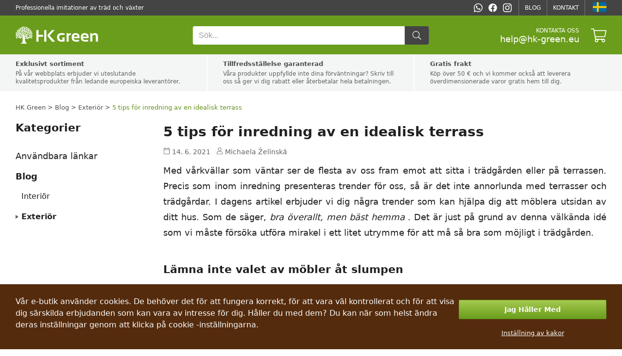

--- FILE ---
content_type: text/html; charset=utf-8
request_url: https://hk-green.se/blog/exterior/5-tips-for-inredning-av-en-idealisk-terrass
body_size: 16385
content:

<!DOCTYPE html>
<html lang="sv" data-country="SE" data-locale="sv" data-currency="SEK">
<head>
<meta charset="utf-8"/>
<meta name="viewport" content="width=device-width, initial-scale=1, maximum-scale=5, minimum-scale=1, shrink-to-fit=no"/>
<meta itemprop="accessibilityControl" content="fullKeyboardControl"/>
<meta itemprop="accessibilityControl" content="fullMouseControl"/>
<meta itemprop="accessibilityHazard" content="noFlashingHazard"/>
<meta itemprop="accessibilityHazard" content="noMotionSimulationHazard"/>
<meta itemprop="accessibilityHazard" content="noSoundHazard"/>
<meta itemprop="accessibilityAPI" content="ARIA"/>
<meta name="apple-mobile-web-app-capable" content="yes"/>
<meta name="apple-mobile-web-app-status-bar-style" content="black-translucent"/>
<title>5 tips för inredning av en idealisk terrass</title>
<meta name="description" content=""/>
<meta name="robots" content="follow"/>
<link rel="canonical" href="https://hk-green.se/blog/exterior/5-tips-for-inredning-av-en-idealisk-terrass"/>
<meta property="og:type" content="website"/>
<meta property="og:title" content="5 tips för inredning av en idealisk terrass"/>
<meta property="og:description" content=""/>
<meta property="og:image" content="https://cdn1.hk-green.sk/page/gallery/5-tipov-pri-zariadovani-idealnej-terasy-34-1396810745590018.webp"/>
<meta property="og:url" content="https://hk-green.se/blog/exterior/5-tips-for-inredning-av-en-idealisk-terrass"/>
<meta property="og:site_name" content="HK Green"/>
<meta property="og:locale" content="sv_SE"/>
<meta name="twitter:card" content="summary"/>
<meta name="twitter:title" content="5 tips för inredning av en idealisk terrass"/>
<meta name="twitter:description" content=""/>
<meta name="twitter:image" content="https://cdn1.hk-green.sk/page/gallery/5-tipov-pri-zariadovani-idealnej-terasy-34-1396810745590018.webp"/>
<meta name="twitter:site" content="HK Green"/>
<link rel="alternate" hreflang="sk" href="https://hk-green.sk/blog/exterier/5-tipov-pri-zariadovani-idealnej-terasy"/><link rel="alternate" hreflang="cs" href="https://hk-green.cz/blog/exterier/5-tipu-pri-zarizovani-idealni-terasy"/><link rel="alternate" hreflang="pl" href="https://hk-green.pl/blog/zewnetrzny/5-wskazowek-jak-urzadzic-idealny-taras"/><link rel="alternate" hreflang="hu" href="https://hk-green.hu/blog/kulso/5-tipp-idealis-terasz-berendezesehez"/><link rel="alternate" hreflang="de" href="https://hk-green.at/blog/aussen/5-tipps-fur-die-einrichtung-einer-idealen-terrasse"/><link rel="alternate" hreflang="de-de" href="https://hk-green.de/blog/aussen/5-tipps-fur-die-einrichtung-einer-idealen-terrasse"/><link rel="alternate" hreflang="fr" href="https://hk-green.fr/blog/exterieur/5-conseils-pour-meubler-une-terrasse-ideale"/><link rel="alternate" hreflang="it" href="https://hk-green.it/blog/esterno/5-consigli-per-arredare-un-terrazzo-ideale"/><link rel="alternate" hreflang="es" href="https://hk-green.es/blog/exterior/5-consejos-para-amueblar-una-terraza-ideal"/><link rel="alternate" hreflang="sl" href="https://hk-green.si/blog/zunanjost/5-nasvetov-za-opremljanje-idealne-terase"/><link rel="alternate" hreflang="nl" href="https://hk-green.be/blog/buitenkant/5-tips-voor-het-inrichten-van-een-ideaal-terras"/><link rel="alternate" hreflang="en" href="https://hk-green.co.uk/blog/exterior/5-tips-for-furnishing-an-ideal-terrace"/><link rel="alternate" hreflang="de-ch" href="https://hk-green.ch/blog/aussen/5-tipps-fur-die-einrichtung-einer-idealen-terrasse"/><link rel="alternate" hreflang="fi" href="https://hk-green.fi/blog/ulkopuoli/5-vinkkia-ihanteellisen-terassin-sisustamiseen"/><link rel="alternate" hreflang="sv" href="https://hk-green.se/blog/exterior/5-tips-for-inredning-av-en-idealisk-terrass"/><link rel="alternate" hreflang="nl-nl" href="https://hk-green.nl/blog/buitenkant/5-tips-voor-het-inrichten-van-een-ideaal-terras"/><link rel="alternate" hreflang="en-eu" href="https://hk-green.eu/blog/exterior/5-tips-for-furnishing-an-ideal-terrace"/><link rel="alternate" hreflang="x-default" href="https://hk-green.sk/blog/exterier/5-tipov-pri-zariadovani-idealnej-terasy"/>
<link rel="icon" href="https://cdn1.webergency.com/favicon.png" sizes="16x16" type="image/png"/>
<link rel="sitemap" type="application/xml" title="Sitemap" href="/sitemap.xml"/>
<link rel="stylesheet" href="/data/styles/bundles/main.Qi6ZTpLxFT1J3GiCxPseWJ5z87w.min.css" media="screen"/>

<script id="7TWmXoMt6zMD9D4CXBWHHK6XdDs">function LOG_ERROR(e){var n={message:e.message,filename:e.filename,line:e.lineno,column:e.colno,stack:e.stack,url:window.location.href,useragent:navigator.userAgent};if(navigator.sendBeacon)navigator.sendBeacon("/error",new Blob([JSON.stringify(n)],{type:"application/json"}));else{var o=new XMLHttpRequest;o.open("POST","/error",!0),o.setRequestHeader("Content-Type","application/json"),o.onload=function(){},o.send(JSON.stringify(n))}}window.addEventListener?window.addEventListener("error",LOG_ERROR):window.attachEvent&&window.attachEvent("onerror",LOG_ERROR);</script>
<script id="NnVToiQiwrbLkA45OMuGGLQGfaY">"undefined"!=typeof CSS&&CSS.supports&&CSS.supports("display","contents")||(document.onreadystatechange=function(){if("interactive"===document.readyState){var e=document.createElement("div");e.classList.add("unsupported-browser"),e.innerHTML="<div>"+Dictionaries.browserhandle+'<div><a href="https://www.google.com/chrome" title="Google Chrome"><img src="https://ssl.gstatic.com/subscriptions/browsers/chrome_f134d00a78d7682ffb1785393257310f.jpg" alt="Google Chrome" />Google Chrome</a><a href="https://www.microsoft.com/edge" title="Microsoft Edge"><img src="https://ssl.gstatic.com/subscriptions/browsers/edge_948069d1beb0b1c1147b4d132ebc7581.jpg" alt="Microsoft Edge" />Microsoft Edge</a><a href="https://www.mozilla.com/firefox" title="Mozilla Firefox"><img src="https://ssl.gstatic.com/subscriptions/browsers/firefox_78b439ab8c80ef87116e9ff3b6d19b68.jpg" alt="Mozilla Firefox" />Mozilla Firefox</a></div></div>',document.body.appendChild(e);var o={description:"Unsupported browser",fatal:!0};if(void 0!==window.HKGreen&&void 0!==window.HKGreen.Analytics)try{HKGreen.Analytics.exception(o)}catch(e){}else window.addEventListener("hkgreen-analytics-onload",(()=>{try{HKGreen.Analytics.exception(o)}catch(e){}}),{once:!0})}});</script>
<script>(function(){var dictionaries={"browserhandle":"<h1>Din webbläsare stöds inte</h1><p>För att använda vår webbplats, installera en av dessa webbläsare</p>","search":{"placeholder":"Sök","messages":{"no-products":"Inga produkter hittades","found-categories":"Kategorier hittade","no-categories":"Inga kategorier hittades","found-articles":"Artiklar hittade","no-articles":"Inga artiklar hittades","show-more":"Visa mer ..."}},"addRating":{"title":"Lägg till ett betyg","send":"Att skicka","close":"Stänga","customer-name":"Namn och efternamn","email":"E-post","overall-rating":"Helhetsbetyg","overall-impression":"Allmänt intryck","pros":"Fördelar","cons":"Nackdelar","tip":"Skriv för och nackdelar, varje punkt på en rad. Lämna tomt om du inte kan komma på något.","from":"från","messages":{"success":"Betyg har lagts till","already-voted":"Du har redan betygsatt denna produkt","error":"Det gick inte att lägga till betyg, försök igen"}},"addToCart":{"title":"Produkten har lagts till i kundvagnen!","show-cart":"Visa vagn","continue-shopping":"Fortsätt handla"},"deleteFromCart":{"title":"Är du säker på att du vill ta bort produkten från vagnen?","delete":"Radera","close":"Stänga"},"changePayment":{"title":"Välj en ny betalningsmetod","change":"Förändra","close":"Stänga"},"restoreOrder":{"title":"Är du säker på att du vill förnya din beställning?","restore":"Ta igen sig","close":"Stänga"},"cancelOrder":{"title":"Är du säker på att du vill avbryta beställningen?","cancel":"Annullera","close":"Stänga"},"claimOrder":{"title":"Välj produkter att klaga på","reclaim":"Klaga","close":"Stänga"},"returnOrder":{"title":"Välj produkter som ska returneras","return":"Ge tillbaka","close":"Stänga"},"orderLog":{"success":"Beställningen har uppdaterats","error":"Orderuppdatering misslyckades"},"packeta":{"city-point-placeholder":"välj apotekets stad","point-placeholder":"välj utmatningsadressen"},"phoneValidation":{"title":"Vi har redigerat ditt telefonnummer","text":"Är detta ditt telefonnummer?","yes":"Ja","no":"Inte"},"couponValidation":{"success":"Grattis, din rabatt har tillämpats framgångsrikt!","invalid":"Tyvärr, den angivna kupongen är ogiltig","close":"Stänga"}};window.Dictionaries=dictionaries;})();</script>

<script id="g6-FiNsVvpqVCXGBHCpaYCPxvHw">window.executeScript=function(e){var t=document.createElement("script");t.text=e.text,[...e.attributes].forEach((e=>t.setAttribute(e.name,e.value))),e.parentNode.replaceChild(t,e)},window.executeScripts=function(e){e&&void 0!==e.tagName&&"script"==e.tagName.toLowerCase()?executeScript(e):e.nodeType!==Node.TEXT_NODE&&[...e.getElementsByTagName("script")].forEach((e=>executeScript(e)))},(Node||Element).prototype.replaceWithHTML=function(e){e=e.replace(/<[s]tyle[^>]*>[\s\S]*?<\/[s]tyle>/g,"");var t=document.createElement("div");t.innerHTML=e;var r=[...t.childNodes];for(var o of r)this.parentNode.insertBefore(o,this);for(var a of(this.remove(),r))executeScripts(a);window.lazyLoad&&window.lazyLoad()},(Node||Element).prototype.parentSelector=function(e){for(var t=this.parentNode;t;){if(t.matches&&t.matches(e))return t;t=t.parentNode}};</script>

<style>
body{grid-template-areas:"header header" "benefits benefits" "breadcrumbs breadcrumbs" "menu main" "footer footer"}@media (min-width:768px){body{grid-template-rows:auto auto auto 1fr auto}}@media not all and (min-width:768px){body{grid-template-areas:"header" "breadcrumbs" "menu" "main" "benefits" "footer"}}main{grid-area:main;--background:var( --content-bg );--background-alternate:var( --content-alternate-bg );--heading-color:var( --content-heading-color );--color:var( --content-color );--alternate-color:var( --content-alternate-color )}@media not all and (min-width:768px){main{--background:var( --mobile-content-bg, --content-bg );--background-alternate:var( --mobile-content-alternate-bg, --content-alternate-bg );--heading-color:var( --mobile-content-heading-color, --content-heading-color );--color:var( --mobile-content-color, --content-color );--alternate-color:var( --mobile-content-alternate-color, --content-alternate-color )}}main>article{margin-bottom:96px}@media not all and (min-width:768px){main>article{margin-bottom:16vw}}main>article h1.Heading{margin-top:0;font-size:28px;line-height:32px}@media not all and (min-width:768px){main>article h1.Heading{font-size:5.5vw;line-height:7.5vw}}main>article img{max-width:100%;object-fit:contain}main>article a{color:var(--highlighted-color)}main>article .bottom-info{width:100%;display:flex;align-items:center;margin-bottom:16px;font-size:14px;line-height:14px}main>article .bottom-info>div{margin-right:12px;display:inline-flex;align-items:baseline}main>article .bottom-info,main>article .bottom-info>div a{color:var(--alternate-color)}main>article .bottom-info>div:before{margin-right:4px;cursor:pointer;transition:transform 200ms ease-in-out;width:14px;height:14px;--icon-mask-size:14px 14px;background:var(--alternate-color)}main>article .bottom-info>.tags{margin-bottom:-2px}main>article .bottom-info>.tags:before{height:10px}@media not all and (min-width:768px){main>article .bottom-info{margin-bottom:4vw;font-size:3.5vw;line-height:3.5vw}main>article .bottom-info>div{margin-right:4vw}main>article .bottom-info>div:before{margin-right:1vw;width:3.5vw;height:3.5vw;--icon-mask-size:3.5vw 3.5vw}main>article .bottom-info .tags{display:none}}main>article h2{margin-bottom:24px;margin-top:48px}main>article h3,main>article h4,main>article h5,main>article h6{font-size:18px;margin-bottom:12px;margin-top:24px}main>article p{font-size:18px;line-height:32px;margin-bottom:24px}main>article ol,main>article ul{margin:24px 0 0;padding-left:32px;font-size:18px;line-height:32px;list-style:none}main>article ol>li:before,main>article ul>li:before{content:"\2022";color:var(--highlighted-color);font-weight:700;display:inline-block;width:20px;font-size:24px;line-height:24px;margin-left:-20px}main>article ol>li:not(:last-child),main>article ul>li:not(:last-child){margin-bottom:12px}@media not all and (min-width:768px){main>article h1,main>article h2{font-size:5.5vw;line-height:7.5vw;margin-bottom:4vw}main>article h2{font-size:5vw;line-height:7vw}main>article h3,main>article h4,main>article h5,main>article h6,main>article p{font-size:4vw;line-height:6.5vw;margin-bottom:4vw}main>article ol,main>article ul{margin:4vw;margin-top:0;padding-left:6.5vw;font-size:4vw;line-height:6.5vw}main>article ol>li:not(:last-child),main>article ul>li:not(:last-child){margin-bottom:2vw}}
.Paragraph-center{text-align:center}.Paragraph-left{text-align:left}.Paragraph-right{text-align:right}.Paragraph-initial,.Paragraph-justify{text-align:justify}
.Image-Aspect-Wrap{margin:auto}.Image-Aspect-Wrap .Image-Aspect{height:0;overflow:hidden;padding-top:calc((var(--height)/var(--width))*100%);background:#fff;position:relative;margin-bottom:16px}@media not all and (min-width:768px){.Image-Aspect-Wrap .Image-Aspect{margin-bottom:4vw}}.Image-Aspect-Wrap .Image-Aspect .Image{position:absolute;top:0;left:0;height:100%;width:100%;display:block}.Image-Aspect-Wrap .Image-Aspect .Image img{min-width:100%}.Image-Aspect-Wrap .Image-caption{display:block;text-align:center;font-style:italic;font-size:15px;line-height:20px;color:#616161;margin-top:0;margin-bottom:24px}@media not all and (min-width:768px){.Image-Aspect-Wrap .Image-caption{margin-top:-3vw;margin-bottom:4vw;font-size:3vw;line-height:5vw}}
.cookie-submit-popup{--background:var( --consent-bg );--color:var( --consent-color )}@media not all and (min-width:768px){.cookie-submit-popup{--background:var( --mobile-consent-bg, --consent-bg );--color:var( --mobile-consent-color, --consent-color )}}.cookie-submit-popup{position:fixed;bottom:0;left:0;right:0;width:100%;z-index:998;background:var(--background);color:var(--color)}.cookie-submit-popup>div.cookies-popup-content{max-width:1216px;margin:auto;padding:24px;display:flex}@media not all and (min-width:768px){.cookie-submit-popup>div.cookies-popup-content{flex-direction:column;padding:4vw;padding-bottom:calc(4vw + (env(safe-area-inset-bottom)/2))}}.cookie-submit-popup>div.cookies-popup-content>p{color:var(--color)}@media (min-width:768px){.cookie-submit-popup>div.cookies-popup-content>p{width:75%}}@media not all and (min-width:768px){.cookie-submit-popup>div.cookies-popup-content>p{text-align:center}}.cookie-submit-popup>div.cookies-popup-content>div.cookies-popup-buttons{display:flex;align-items:center;justify-content:center;flex-direction:column}@media (min-width:768px){.cookie-submit-popup>div.cookies-popup-content>div.cookies-popup-buttons{width:25%}}.cookie-submit-popup>div.cookies-popup-content>div.cookies-popup-buttons>span{cursor:pointer;display:block;margin-top:12px;text-decoration:underline;font-size:13px;line-height:18px;white-space:nowrap;color:var(--color)}@media not all and (min-width:768px){.cookie-submit-popup>div.cookies-popup-content>div.cookies-popup-buttons>span{margin-top:4vw}}p.cookie-setting-text{font-size:14px;line-height:20px;max-width:700px;margin-top:12px;margin-bottom:32px}@media not all and (min-width:768px){p.cookie-setting-text{margin-top:4vw;margin-bottom:10vw}}div.cookies-setting-toggle-list{display:flex;flex-direction:column;max-width:700px}div.cookies-setting-toggle-list>div.toggle-row{display:flex;justify-content:space-between;margin-bottom:24px;align-items:center}@media not all and (min-width:768px){div.cookies-setting-toggle-list>div.toggle-row{flex-direction:column;align-items:flex-start;margin-bottom:8vw}}div.cookies-setting-toggle-list>div.toggle-row>div.toggle-text{display:flex;flex-direction:column;text-align:left;max-width:600px}div.cookies-setting-toggle-list>div.toggle-row>div.toggle-text div.toggle-title{font-size:18px;line-height:24px;font-weight:500;margin-bottom:4px}@media not all and (min-width:768px){div.cookies-setting-toggle-list>div.toggle-row>div.toggle-text div.toggle-title{margin-bottom:1vw}}div.cookies-setting-toggle-list>div.toggle-row>div.toggle-text div.toggle-text{font-size:14px;line-height:18px}@media not all and (min-width:768px){div.cookies-setting-toggle-list>div.toggle-row>div.toggle-text div.toggle-text{margin-bottom:2vw}}
button.Button{display:flex;flex-direction:row;justify-content:center;align-items:center;box-sizing:border-box;border:1px solid var(--form-button-border-color, var( --form-border-color, #1e87f0 ));background:var(--form-button-background, var( --form-highlight-background, #1e87f0 ));width:var(--form-button-width, var( --form-width, 100% ));min-width:var(--form-button-width, var( --form-width, unset ));height:var(--form-button-height, var( --form-height, 48px ));padding:0 var(--form-button-padding, var( --form-padding, 7px ));font-size:var(--form-button-font-size, var( --form-font-size, 14px ));color:var(--form-button-color, white );font-family:var(--form-button-font-family, var( --form-font-family, inherit ));font-weight:var(--form-button-font-weight, bold );border-radius:var(--form-button-border-radius, var( --form-border-radius, 2px ));margin:var(--form-button-margin, var( --form-margin, 8px 0 ));cursor:pointer;outline:0;-moz-user-select:none;-webkit-user-select:none;-ms-user-select:none;user-select:none}button.Button.inline{display:inline-flex}
label.Toggle{display:flex;flex-direction:row;justify-content:flex-start;align-items:center;font-size:var(--form-input-font-size, var( --form-font-size, 14px ));font-family:var(--form-input-font-family, var( --form-font-family, inherit ));margin:var(--form-input-margin, var( --form-margin, 8px 0 ));padding:0;cursor:pointer;pointer-events:none}label.Toggle.inline{display:inline-flex}label.Toggle>input{cursor:pointer;box-sizing:border-box;padding:0;outline:0;border:0;font-size:inherit;font-family:inherit;height:var(--form-toggle-size, var( --form-size, 24px ));width:calc(1.6*var(--form-toggle-size, var( --form-size, 24px )));margin:0 8px 0 0;border:1px solid var(--form-toggle-border-color, var( --form-border-color, #a8a8a8 ));border-radius:var(--form-toggle-size, var( --form-size, 24px ));background:var(--form-toggle-background, var( --form-background, #ccc ));-webkit-appearance:none;-moz-appearance:none;appearance:none;pointer-events:auto;background-image:url(data:image/svg+xml;charset=UTF-8,%3Csvg%20width%3D%2232%22%20height%3D%2232%22%20viewBox%3D%220%200%2032%2032%22%20xmlns%3D%22http%3A%2F%2Fwww.w3.org%2F2000%2Fsvg%22%3E%3Ccircle%20fill%3D%22%23fff%22%20cx%3D%2216%22%20cy%3D%2216%22%20r%3D%2214%22%20%2F%3E%3C%2Fsvg%3E);background-repeat:no-repeat;background-size:auto 100%;background-position:left;transition:background 250ms}label.Toggle>input:checked{background-color:var(--form-toggle-checked-background, var( --form-highlight-background, #1e87f0 ));background-position:right;border-color:var(--form-toggle-checked-border-color, var( --form-toggle-checked-background, var( --form-highlight-background, #1e87f0 )))}label.Toggle[data-label]:after{content:attr(data-label);pointer-events:auto;display:block}label.Toggle>*{pointer-events:auto}
</style>
<link rel="preload" href="/data/scripts/bundles/main.VlBSaURKcWWnrJkTt87d7KoVdCY.min.js" as="script"/>
<link rel="preload" href="https://www.googletagmanager.com/gtag/js?id=G-H1R2ZJ9MZ7" as="script"/>
<link rel="preload" href="https://js.webergency.com/analytics2.js?id=2" as="script"/>
</head>



<script id="lx6p2JjYUHHQzn1oDWDTF57lgUU">var measurmentid="G-H1R2ZJ9MZ7",consent=undefined,customer=undefined;function gtag(){window.dataLayer.push(arguments)}window.dataLayer=window.dataLayer||[],"advertisement"===consent?gtag("consent","default",{ad_storage:"granted",ad_user_data:"granted",ad_personalization:"granted",analytics_storage:"granted",functionality_storage:"granted",personalization_storage:"granted",security_storage:"granted"}):gtag("consent","default",{ad_storage:"denied",ad_user_data:"denied",ad_personalization:"denied",analytics_storage:"denied",functionality_storage:"denied",personalization_storage:"denied",security_storage:"denied"}),gtag("js",new Date),gtag("config",measurmentid);let gtagUserData={};if(customer){let a=[void 0,void 0];try{a=customer.name.split(" ")}catch(a){}customer.email&&(gtagUserData.email=customer.email),customer.phone&&(gtagUserData.phone_number=customer.phone),(a[0]||a[1]||customer.address||customer.city||customer.zip||customer.country)&&(gtagUserData.address={},a[0]&&(gtagUserData.address.first_name=a[0]),a[1]&&(gtagUserData.address.last_name=a[1]),customer.address&&(gtagUserData.address.street=customer.address),customer.city&&(gtagUserData.address.city=customer.city),customer.zip&&(gtagUserData.address.postal_code=customer.zip),customer.country&&(gtagUserData.address.country=customer.country))}Object.keys(gtagUserData).length>0&&(gtag("set","user_data",gtagUserData),gtag("set","ads_data_redaction",!0),gtag("set","url_passthrough",!0));</script>








<body itemscope itemtype="https://schema.org/WebPage">

<header class="full-width-background" itemscope itemtype="https://schema.org/Organization">
<nav class="full-width-background">
<div>Professionella imitationer av träd och växter</div>
<div>
<a href="https://api.whatsapp.com/send?phone=shop.info.phone" target="_blank" title="WhatsApp" data-icon="whatsapp" rel="noopener"></a>
<a href="https://www.facebook.com/hkgreen.eu" target="_blank" title="facebook" data-icon="facebook" rel="noopener"></a>
<a href="https://www.instagram.com/hkgreen.eu" target="_blank" title="instagram" data-icon="instagram" style="margin-right: 8px;" rel="noopener"></a>

<a href="https://hk-green.se/blog" title="Blog">Blog</a>
<a href="https://hk-green.se/anvandbara-lankar/om-foretag/kontakt" title="Kontakt">Kontakt</a>
<div class="dropdown">
<div class="countries">
<a href="https://hk-green.eu/blog/exterior/5-tips-for-furnishing-an-ideal-terrace" title="5 tips for furnishing an ideal terrace" data-flag-after="🇪🇺">Europe</a><a href="https://hk-green.be/blog/buitenkant/5-tips-voor-het-inrichten-van-een-ideaal-terras" title="5 tips voor het inrichten van een ideaal terras" data-flag-after="🇧🇪">België</a><a href="https://hk-green.cz/blog/exterier/5-tipu-pri-zarizovani-idealni-terasy" title="5 tipů při zařizování ideální terasy" data-flag-after="🇨🇿">Česko</a><a href="https://hk-green.de/blog/aussen/5-tipps-fur-die-einrichtung-einer-idealen-terrasse" title="5 tipps für die einrichtung einer idealen terrasse" data-flag-after="🇩🇪">Deutschland</a><a href="https://hk-green.es/blog/exterior/5-consejos-para-amueblar-una-terraza-ideal" title="5 consejos para amueblar una terraza ideal" data-flag-after="🇪🇸">España</a><a href="https://hk-green.fr/blog/exterieur/5-conseils-pour-meubler-une-terrasse-ideale" title="5 conseils pour meubler une terrasse idéale" data-flag-after="🇫🇷">France</a><a href="https://hk-green.it/blog/esterno/5-consigli-per-arredare-un-terrazzo-ideale" title="5 consigli per arredare un terrazzo ideale" data-flag-after="🇮🇹">Italia</a><a href="https://hk-green.hu/blog/kulso/5-tipp-idealis-terasz-berendezesehez" title="5 tipp ideális terasz berendezéséhez" data-flag-after="🇭🇺">Magyarország</a><a href="https://hk-green.nl/blog/buitenkant/5-tips-voor-het-inrichten-van-een-ideaal-terras" title="5 tips voor het inrichten van een ideaal terras" data-flag-after="🇳🇱">Nederland</a><a href="https://hk-green.at/blog/aussen/5-tipps-fur-die-einrichtung-einer-idealen-terrasse" title="5 tipps für die einrichtung einer idealen terrasse" data-flag-after="🇦🇹">Österreich</a><a href="https://hk-green.pl/blog/zewnetrzny/5-wskazowek-jak-urzadzic-idealny-taras" title="5 wskazówek, jak urządzić idealny taras" data-flag-after="🇵🇱">Polska</a><a href="https://hk-green.si/blog/zunanjost/5-nasvetov-za-opremljanje-idealne-terase" title="5 nasvetov za opremljanje idealne terase" data-flag-after="🇸🇮">Slovenija</a><a href="https://hk-green.sk/blog/exterier/5-tipov-pri-zariadovani-idealnej-terasy" title="5 tipov pri zariaďovaní ideálnej terasy" data-flag-after="🇸🇰">Slovensko</a><a href="https://hk-green.fi/blog/ulkopuoli/5-vinkkia-ihanteellisen-terassin-sisustamiseen" title="5 vinkkiä ihanteellisen terassin sisustamiseen" data-flag-after="🇫🇮">Suomi</a><a href="https://hk-green.se/blog/exterior/5-tips-for-inredning-av-en-idealisk-terrass" title="5 tips för inredning av en idealisk terrass" data-flag-after="🇸🇪">Sverige</a><a href="https://hk-green.ch/blog/aussen/5-tipps-fur-die-einrichtung-einer-idealen-terrasse" title="5 tipps für die einrichtung einer idealen terrasse" data-flag-after="🇨🇭">Switzerland</a><a href="https://hk-green.co.uk/blog/exterior/5-tips-for-furnishing-an-ideal-terrace" title="5 tips for furnishing an ideal terrace" data-flag-after="🇬🇧">United Kingdom</a>
</div>
<div data-flag="🇸🇪"></div>
</div>
</div>
</nav>
<a href="javascript:Toggle_menu(&#039;menu&#039;,&#039;Meny&#039;);" title="Meny" class="menu-icon" data-icon="menu"></a>
<div class="Logo" itemprop="name">
<a rel="home" itemprop="url" href="https://hk-green.se" title="Hem" class="logo" style="--logo:url(&#039;https://cdn1.webergency.com/logo-white.png&#039;);--logo2x:url(&#039;https://cdn1.webergency.com/logo-white@2x.png&#039;);--logoM:url(&#039;https://cdn1.webergency.com/logo.png&#039;);--logoM2x:url(&#039;https://cdn1.webergency.com/logo@2x.png&#039;)">HK Green</a>
<meta itemprop="logo" content="https://cdn1.webergency.com/logo@2x.png"/>
</div>

<form class="suggestor search" autocomplete="off" action="/" role="search" itemprop="potentialAction" itemscope itemtype="https://schema.org/SearchAction">
<meta itemprop="target" content="https://hk-green.se/?search={search}"/>
<div class="autocomplete">
<input itemprop="query-input" aria-label="search" id="_Search" data-currency="Kr" type="text" name="search" placeholder="Sök..."/>
</div>
<button type="submit" data-icon="search" aria-label="search button"></button>
<i data-icon="cancel" class="menu-icon" onclick="Toggle_menu('search')"></i>
</form>


<div>
<div>
<span>Kontakta oss</span>
<a itemprop="email" href="mailto:help@hk-green.eu" title="Kontakta oss">help@hk-green.eu</a>
</div>
<a href="/cart" class="cart-icon" title="Varukorg" data-icon="cart">

<div class="badge" data-current="0" data-last="0"></div>

</a>
</div>
</header><div class="Footer-menu">
<a href="javascript:Toggle_menu(&#039;categories&#039;,&#039;Kategorier&#039;);" title="Kategorier" class="menu-icon mobile" data-icon="categories"></a><a href="javascript:Toggle_menu(&#039;search&#039;,&#039;Sök&#039;);" title="Sök" class="menu-icon mobile" data-icon="search"></a><a href="/blog-n6" title="layout.header.blog" class="menu-icon mobile" data-icon="newspaper"></a>
</div>
<template id="menu-label">
<div class="Mobile-label">
<i data-icon="cancel" class="menu-icon"></i>
<span class="title">Menu</span>
</div>
</template>




<nav class="Breadcrumbs" aria-label="Breadcrumbs navigation">
<ol itemscope itemtype="https://schema.org/BreadcrumbList">
<li itemprop="itemListElement" itemscope itemtype="https://schema.org/ListItem">
<a itemprop="item" title="HK Green" href="/">
<span itemprop="name">HK Green</span>
</a>
<meta itemprop="position" content="1"/>
</li><li itemprop="itemListElement" itemscope itemtype="https://schema.org/ListItem">
<a itemprop="item" title="Blog" href="https://hk-green.se/blog">
<span itemprop="name">Blog</span>
</a>
<meta itemprop="position" content="2"/>
</li><li itemprop="itemListElement" itemscope itemtype="https://schema.org/ListItem">
<a itemprop="item" title="Exteriör" href="https://hk-green.se/blog/exterior">
<span itemprop="name">Exteriör</span>
</a>
<meta itemprop="position" content="3"/>
</li><li itemprop="itemListElement" itemscope itemtype="https://schema.org/ListItem">
<a itemprop="item" title="5 tips för inredning av en idealisk terrass" href="https://hk-green.se/blog/exterior/5-tips-for-inredning-av-en-idealisk-terrass">
<span itemprop="name">5 tips för inredning av en idealisk terrass</span>
</a>
<meta itemprop="position" content="4"/>
</li>
</ol>
</nav>

<nav id="Menu" aria-label="Navigation" itemscope itemtype="https://schema.org/SiteNavigationElement">
<strong class="Label">Kategorier</strong>


<ul class="Treemenu desktop">
<li class="">
<a itemprop="url" title="Användbara länkar" href="https://hk-green.se/anvandbara-lankar">Användbara länkar</a>
</li><li class="active">
<a itemprop="url" title="Blog" href="https://hk-green.se/blog">Blog</a>
</li><li>

<ul class="Treemenu ">
<li class="">
<a itemprop="url" title="Interiör" href="https://hk-green.se/blog/interior">Interiör</a>
</li><li class="active current">
<a itemprop="url" title="Exteriör" href="https://hk-green.se/blog/exterior">Exteriör</a>
</li><li>

<ul class="Treemenu ">


</ul>
</li>

</ul>
</li>

</ul>


<strong class="Sublabel"><i class="fa-regular fa-shop"></i><span>Kategorier</span></strong>
<ul class="Treemenu mobile">
<li class="">
<a itemprop="url" title="Konstgjorda träd" href="https://hk-green.se/trad">Träd och palmer</a>
</li><li class="">
<a itemprop="url" title="Konstgjorda växter" href="https://hk-green.se/vaxter">Växter</a>
</li><li class="">
<a itemprop="url" title="Konstgjorda hängande växter" href="https://hk-green.se/klattervaxter">Klättring och hängande växter</a>
</li><li class="">
<a itemprop="url" title="Konstgjorda blommor, grenar och blad" href="https://hk-green.se/blommor-och-blad">Blommor och blad</a>
</li><li class="">
<a itemprop="url" title="Formade konstgjorda träd och växter" href="https://hk-green.se/topiary">Topiary</a>
</li><li class="">
<a itemprop="url" title="Konstgjorda vertikala trädgårdar och staket" href="https://hk-green.se/vertikala-tradgardar">Vertikala trädgårdar och staket</a>
</li><li class="">
<a itemprop="url" title="Konstgjort gräs" href="https://hk-green.se/gras">Gräs och tovor</a>
</li><li class="">
<a itemprop="url" title="Konstgjorda frukter" href="https://hk-green.se/frukt">Frukt och bär</a>
</li><li class="">
<a itemprop="url" title="Blomkrukor och lådor" href="https://hk-green.se/blomkrukor">Blomkrukor och lådor</a>
</li><li class="">
<a itemprop="url" title="Tillbehör och tillbehör" href="https://hk-green.se/tillbehor">Tillbehör och tillbehör</a>
</li><li class="">
<a itemprop="url" title="Konstgjorda julgranar" href="https://hk-green.se/julgranar">Julgranar</a>
</li>

</ul><strong class="Sublabel"><i class="fa-regular fa-file-circle-info"></i><span>Användbara länkar</span></strong>
<ul class="Treemenu mobile">
<li class="">
<a itemprop="url" title="Allt om shopping" href="https://hk-green.se/anvandbara-lankar/allt-om-shopping">Allt om shopping</a>
</li><li class="">
<a itemprop="url" title="om företag" href="https://hk-green.se/anvandbara-lankar/om-foretag">om företag</a>
</li><li class="">
<a itemprop="url" title="Vanliga frågor" href="https://hk-green.se/anvandbara-lankar/vanliga-fragor">Vanliga frågor</a>
</li>

</ul>
</nav>




<aside class="benefits">
<div data-icon="support">
<strong>Exklusivt sortiment</strong>
<p>På vår webbplats erbjuder vi uteslutande kvalitetsprodukter från ledande europeiska leverantörer.</p>
</div><div data-icon="coin">
<strong>Tillfredsställelse garanterad</strong>
<p>Våra produkter uppfyllde inte dina förväntningar? Skriv till oss så ger vi dig rabatt eller återbetalar hela betalningen.</p>
</div><div data-icon="leverans">
<strong>Gratis frakt</strong>
<p>Köp över 50 € och vi kommer också att leverera överdimensionerade varor gratis hem till dig.</p>
</div>
</aside>
<main itemscope itemtype="https://schema.org/Blog">
<article itemprop="blogPost" itemscope itemtype="https://schema.org/BlogPosting">
<meta itemprop="mainEntityOfPage" content="https://hk-green.se/blog/exterior/5-tips-for-inredning-av-en-idealisk-terrass"/>
<figure style="display: none" itemprop="image" itemscope itemtype="https://schema.org/ImageObject">
<meta itemprop="url" content="https://cdn1.hk-green.sk/page/gallery/5-tipov-pri-zariadovani-idealnej-terasy-34-1396810745590018.webp"/>
<meta itemprop="caption" content="5 tips för inredning av en idealisk terrass"/>
</figure>
<meta content="" itemprop="description"/>
<h1 itemprop="name headline" class="Heading">5 tips för inredning av en idealisk terrass</h1>
<div class="bottom-info">
<div data-icon="calendar">
<time datetime="2021-06-14T11:46:30.000Z" itemprop="datePublished">14. 6. 2021</time>
<meta itemprop="dateModified" content="2021-08-04T06:42:59.000Z"/>
</div>
<div data-icon="user" itemprop="author" itemscope itemtype="https://schema.org/Person">
<span itemprop="name">Michaela Želinská</span>
<meta itemprop="jobTitle" content="Moderator"/>
<meta itemprop="worksFor" content="LUCULLUS medical s.r.o."/>
</div>
<div style="display: none;" itemprop="publisher" itemscope itemtype="https://schema.org/Organization">
<meta itemprop="name" content="LUCULLUS medical s.r.o."/>
<span itemprop="logo" itemscope itemtype="https://schema.org/ImageObject">
<meta itemprop="url" content="https://cdn1.webergency.com/logo.png"/>
<meta itemprop="width" content="170"/>
<meta itemprop="height" content="36"/>
</span>
</div>

</div>
<div itemprop="articleBody">

<p class="Paragraph-justify">
Med vårkvällar som väntar ser de flesta av oss fram emot att sitta i trädgården eller på terrassen. Precis som inom inredning presenteras trender för oss, så är det inte annorlunda med terrasser och trädgårdar. I dagens artikel erbjuder vi dig några trender som kan hjälpa dig att möblera utsidan av ditt hus. Som de säger, <i>bra överallt, men bäst hemma</i> . Det är just på grund av denna välkända idé som vi måste försöka utföra mirakel i ett litet utrymme för att må så bra som möjligt i trädgården.
</p>
<h2 style="text-align:initial" >
Lämna inte valet av möbler åt slumpen
</h2>

<p class="Paragraph-justify">
Numera är olika typer av möbler lämpliga för oss, som är lämpliga för utsidan. Vissa är inspirerade av de senaste trenderna och vissa bygger på kvalitet. Kom ihåg att kvalitet lönar sig. Ändå vill du inte köpa trädgårdsmöbler varje säsong. Utemöbler är vanligtvis gjorda av metall, plast eller en kombination. De är också populära, men träprodukter. Det är viktigt att trädgårdsmöbler är lätta att underhålla, tål väder, men samtidigt måste de vara bekväma och starka. Stoppuret ges inte till en bekväm hängande gunga eller hängmatta.
</p>
<div class="Image-Aspect-Wrap" style="max-width:1947px;">
<div class="Image-Aspect" style="--width:1947;--height:1300;">
<picture class="Image">
<source sizes="(min-width: 768px) 896px, 92vw" srcset="https://cdn1.hk-green.sk/page/gallery/vhodny-vyber-nabytku-je-velmi-podstatny-pri-zariadovani-terasy-34-7989268895568041.webp?size=896x 896w, https://cdn1.hk-green.sk/page/gallery/vhodny-vyber-nabytku-je-velmi-podstatny-pri-zariadovani-terasy-34-7989268895568041.webp?size=1792x 1792w, https://cdn1.hk-green.sk/page/gallery/vhodny-vyber-nabytku-je-velmi-podstatny-pri-zariadovani-terasy-34-7989268895568041.webp?size=128x 128w, https://cdn1.hk-green.sk/page/gallery/vhodny-vyber-nabytku-je-velmi-podstatny-pri-zariadovani-terasy-34-7989268895568041.webp?size=192x 192w, https://cdn1.hk-green.sk/page/gallery/vhodny-vyber-nabytku-je-velmi-podstatny-pri-zariadovani-terasy-34-7989268895568041.webp?size=256x 256w, https://cdn1.hk-green.sk/page/gallery/vhodny-vyber-nabytku-je-velmi-podstatny-pri-zariadovani-terasy-34-7989268895568041.webp?size=384x 384w, https://cdn1.hk-green.sk/page/gallery/vhodny-vyber-nabytku-je-velmi-podstatny-pri-zariadovani-terasy-34-7989268895568041.webp?size=512x 512w, https://cdn1.hk-green.sk/page/gallery/vhodny-vyber-nabytku-je-velmi-podstatny-pri-zariadovani-terasy-34-7989268895568041.webp?size=768x 768w, https://cdn1.hk-green.sk/page/gallery/vhodny-vyber-nabytku-je-velmi-podstatny-pri-zariadovani-terasy-34-7989268895568041.webp?size=1024x 1024w" type="image/webp"/><source sizes="(min-width: 768px) 896px, 92vw" srcset="https://cdn1.hk-green.sk/page/gallery/vhodny-vyber-nabytku-je-velmi-podstatny-pri-zariadovani-terasy-34-7989268895568041.jpg?size=896x 896w, https://cdn1.hk-green.sk/page/gallery/vhodny-vyber-nabytku-je-velmi-podstatny-pri-zariadovani-terasy-34-7989268895568041.jpg?size=1792x 1792w, https://cdn1.hk-green.sk/page/gallery/vhodny-vyber-nabytku-je-velmi-podstatny-pri-zariadovani-terasy-34-7989268895568041.jpg?size=128x 128w, https://cdn1.hk-green.sk/page/gallery/vhodny-vyber-nabytku-je-velmi-podstatny-pri-zariadovani-terasy-34-7989268895568041.jpg?size=192x 192w, https://cdn1.hk-green.sk/page/gallery/vhodny-vyber-nabytku-je-velmi-podstatny-pri-zariadovani-terasy-34-7989268895568041.jpg?size=256x 256w, https://cdn1.hk-green.sk/page/gallery/vhodny-vyber-nabytku-je-velmi-podstatny-pri-zariadovani-terasy-34-7989268895568041.jpg?size=384x 384w, https://cdn1.hk-green.sk/page/gallery/vhodny-vyber-nabytku-je-velmi-podstatny-pri-zariadovani-terasy-34-7989268895568041.jpg?size=512x 512w, https://cdn1.hk-green.sk/page/gallery/vhodny-vyber-nabytku-je-velmi-podstatny-pri-zariadovani-terasy-34-7989268895568041.jpg?size=768x 768w, https://cdn1.hk-green.sk/page/gallery/vhodny-vyber-nabytku-je-velmi-podstatny-pri-zariadovani-terasy-34-7989268895568041.jpg?size=1024x 1024w" type="image/jpeg"/>
<img alt="Lämpligt val av möbler är mycket viktigt när man inreder en terrass." loading="lazy" src="https://cdn1.hk-green.sk/page/gallery/vhodny-vyber-nabytku-je-velmi-podstatny-pri-zariadovani-terasy-34-7989268895568041.webp?size=896x"/>

</picture>
</div>
<span class="Image-caption">Lämpligt val av möbler är mycket viktigt när man inreder en terrass.</span>
</div>
<h2 style="text-align:initial" >
Blommorna ska vara gro i din trädgård
</h2>

<p class="Paragraph-justify">
Som vi vet skapar blommor ofta ett helt annat och mycket bättre helhetsintryck. Blommor som aeonium, ficus eller till och med agave är mycket populära.
</p>
<p class="Paragraph-justify">
Fördelen med terrassen är att du också kan odla örter som mynta, kaprifol eller basilika och olika andra typer av örter. De kommer inte bara att ge dig framgång i köket, utan de kommer också att spränga hela din terrass.
</p>
<p class="Paragraph-justify">
Vårt tips för att ta bort grannarnas nyfikna blickar är definitivt valet av träskärmar. Det är dessa skärmar som ger dig integritet, minimerar obehagliga vindar och förhindrar dina grannars nyfikna ögon. Du kan applicera klätterväxter som murgröna på dessa skärmar, som förvandlar en vanlig träbit till ett intressant samspel av naturmaterial med grönska.
</p>
<div class="Image-Aspect-Wrap" style="max-width:1772px;">
<div class="Image-Aspect" style="--width:1772;--height:1085;">
<picture class="Image">
<source sizes="(min-width: 768px) 896px, 92vw" srcset="https://cdn1.hk-green.sk/page/gallery/kvety-na-vasej-terase-dotvoria-dokonaly-celok-34-275629272328438.webp?size=896x 896w, https://cdn1.hk-green.sk/page/gallery/kvety-na-vasej-terase-dotvoria-dokonaly-celok-34-275629272328438.webp?size=1792x 1792w, https://cdn1.hk-green.sk/page/gallery/kvety-na-vasej-terase-dotvoria-dokonaly-celok-34-275629272328438.webp?size=128x 128w, https://cdn1.hk-green.sk/page/gallery/kvety-na-vasej-terase-dotvoria-dokonaly-celok-34-275629272328438.webp?size=192x 192w, https://cdn1.hk-green.sk/page/gallery/kvety-na-vasej-terase-dotvoria-dokonaly-celok-34-275629272328438.webp?size=256x 256w, https://cdn1.hk-green.sk/page/gallery/kvety-na-vasej-terase-dotvoria-dokonaly-celok-34-275629272328438.webp?size=384x 384w, https://cdn1.hk-green.sk/page/gallery/kvety-na-vasej-terase-dotvoria-dokonaly-celok-34-275629272328438.webp?size=512x 512w, https://cdn1.hk-green.sk/page/gallery/kvety-na-vasej-terase-dotvoria-dokonaly-celok-34-275629272328438.webp?size=768x 768w, https://cdn1.hk-green.sk/page/gallery/kvety-na-vasej-terase-dotvoria-dokonaly-celok-34-275629272328438.webp?size=1024x 1024w" type="image/webp"/><source sizes="(min-width: 768px) 896px, 92vw" srcset="https://cdn1.hk-green.sk/page/gallery/kvety-na-vasej-terase-dotvoria-dokonaly-celok-34-275629272328438.jpg?size=896x 896w, https://cdn1.hk-green.sk/page/gallery/kvety-na-vasej-terase-dotvoria-dokonaly-celok-34-275629272328438.jpg?size=1792x 1792w, https://cdn1.hk-green.sk/page/gallery/kvety-na-vasej-terase-dotvoria-dokonaly-celok-34-275629272328438.jpg?size=128x 128w, https://cdn1.hk-green.sk/page/gallery/kvety-na-vasej-terase-dotvoria-dokonaly-celok-34-275629272328438.jpg?size=192x 192w, https://cdn1.hk-green.sk/page/gallery/kvety-na-vasej-terase-dotvoria-dokonaly-celok-34-275629272328438.jpg?size=256x 256w, https://cdn1.hk-green.sk/page/gallery/kvety-na-vasej-terase-dotvoria-dokonaly-celok-34-275629272328438.jpg?size=384x 384w, https://cdn1.hk-green.sk/page/gallery/kvety-na-vasej-terase-dotvoria-dokonaly-celok-34-275629272328438.jpg?size=512x 512w, https://cdn1.hk-green.sk/page/gallery/kvety-na-vasej-terase-dotvoria-dokonaly-celok-34-275629272328438.jpg?size=768x 768w, https://cdn1.hk-green.sk/page/gallery/kvety-na-vasej-terase-dotvoria-dokonaly-celok-34-275629272328438.jpg?size=1024x 1024w" type="image/jpeg"/>
<img alt="Blommorna på din terrass kommer att slutföra den perfekta helheten." loading="lazy" src="https://cdn1.hk-green.sk/page/gallery/kvety-na-vasej-terase-dotvoria-dokonaly-celok-34-275629272328438.jpg?size=896x"/>

</picture>
</div>
<span class="Image-caption">Blommorna på din terrass kommer att slutföra den perfekta helheten.</span>
</div>
<h2 style="text-align:initial" >
Vilken stil är perfekt?
</h2>

<p class="Paragraph-justify">
Liksom inuti såväl som exteriör måste det finnas en viss harmoni. Terrassen ska vara en slags anslutning till ditt övergripande arkitektur. Glöm inte att välja rätt brickor. Det mest lämpliga valet är naturligtvis <a href="https://www.kachlickovo.sk/mrazuvzdorna-dlazba/" target="_blank" rel="help">frostbeständig beläggning,</a> som har låg absorptionsförmåga. Tveka inte och satsa på kvalitet. Det mest lämpliga och mest använda är keramiska plattor. Mosaikplattor är också ett intressant element. Trägolvet har inte ens en stjälk, vilket dock kräver betydligt mer omsorg.
</p>
<p class="Paragraph-justify">
Stilen bör därför motsvara hela husets övergripande design. Om det motsvarar och följer husets design, bildar det en perfekt helhet och du kommer att känna dig hemma som i den sjunde himlen.
</p>
<div class="Image-Aspect-Wrap" style="max-width:1280px;">
<div class="Image-Aspect" style="--width:1280;--height:960;">
<picture class="Image">
<source sizes="(min-width: 768px) 896px, 92vw" srcset="https://cdn1.hk-green.sk/page/gallery/brnknut-na-strunu-a-inspirovat-sa-spanielskym-stylom-rozhodne-nie-je-na-skodu-34-5034059679253231.webp?size=896x 896w, https://cdn1.hk-green.sk/page/gallery/brnknut-na-strunu-a-inspirovat-sa-spanielskym-stylom-rozhodne-nie-je-na-skodu-34-5034059679253231.webp?size=1792x 1792w, https://cdn1.hk-green.sk/page/gallery/brnknut-na-strunu-a-inspirovat-sa-spanielskym-stylom-rozhodne-nie-je-na-skodu-34-5034059679253231.webp?size=128x 128w, https://cdn1.hk-green.sk/page/gallery/brnknut-na-strunu-a-inspirovat-sa-spanielskym-stylom-rozhodne-nie-je-na-skodu-34-5034059679253231.webp?size=192x 192w, https://cdn1.hk-green.sk/page/gallery/brnknut-na-strunu-a-inspirovat-sa-spanielskym-stylom-rozhodne-nie-je-na-skodu-34-5034059679253231.webp?size=256x 256w, https://cdn1.hk-green.sk/page/gallery/brnknut-na-strunu-a-inspirovat-sa-spanielskym-stylom-rozhodne-nie-je-na-skodu-34-5034059679253231.webp?size=384x 384w, https://cdn1.hk-green.sk/page/gallery/brnknut-na-strunu-a-inspirovat-sa-spanielskym-stylom-rozhodne-nie-je-na-skodu-34-5034059679253231.webp?size=512x 512w, https://cdn1.hk-green.sk/page/gallery/brnknut-na-strunu-a-inspirovat-sa-spanielskym-stylom-rozhodne-nie-je-na-skodu-34-5034059679253231.webp?size=768x 768w, https://cdn1.hk-green.sk/page/gallery/brnknut-na-strunu-a-inspirovat-sa-spanielskym-stylom-rozhodne-nie-je-na-skodu-34-5034059679253231.webp?size=1024x 1024w" type="image/webp"/><source sizes="(min-width: 768px) 896px, 92vw" srcset="https://cdn1.hk-green.sk/page/gallery/brnknut-na-strunu-a-inspirovat-sa-spanielskym-stylom-rozhodne-nie-je-na-skodu-34-5034059679253231.jpg?size=896x 896w, https://cdn1.hk-green.sk/page/gallery/brnknut-na-strunu-a-inspirovat-sa-spanielskym-stylom-rozhodne-nie-je-na-skodu-34-5034059679253231.jpg?size=1792x 1792w, https://cdn1.hk-green.sk/page/gallery/brnknut-na-strunu-a-inspirovat-sa-spanielskym-stylom-rozhodne-nie-je-na-skodu-34-5034059679253231.jpg?size=128x 128w, https://cdn1.hk-green.sk/page/gallery/brnknut-na-strunu-a-inspirovat-sa-spanielskym-stylom-rozhodne-nie-je-na-skodu-34-5034059679253231.jpg?size=192x 192w, https://cdn1.hk-green.sk/page/gallery/brnknut-na-strunu-a-inspirovat-sa-spanielskym-stylom-rozhodne-nie-je-na-skodu-34-5034059679253231.jpg?size=256x 256w, https://cdn1.hk-green.sk/page/gallery/brnknut-na-strunu-a-inspirovat-sa-spanielskym-stylom-rozhodne-nie-je-na-skodu-34-5034059679253231.jpg?size=384x 384w, https://cdn1.hk-green.sk/page/gallery/brnknut-na-strunu-a-inspirovat-sa-spanielskym-stylom-rozhodne-nie-je-na-skodu-34-5034059679253231.jpg?size=512x 512w, https://cdn1.hk-green.sk/page/gallery/brnknut-na-strunu-a-inspirovat-sa-spanielskym-stylom-rozhodne-nie-je-na-skodu-34-5034059679253231.jpg?size=768x 768w, https://cdn1.hk-green.sk/page/gallery/brnknut-na-strunu-a-inspirovat-sa-spanielskym-stylom-rozhodne-nie-je-na-skodu-34-5034059679253231.jpg?size=1024x 1024w" type="image/jpeg"/>
<img alt="Stickningar i ett snöre och inspireras av den spanska stilen är definitivt inte en dålig sak." loading="lazy" src="https://cdn1.hk-green.sk/page/gallery/brnknut-na-strunu-a-inspirovat-sa-spanielskym-stylom-rozhodne-nie-je-na-skodu-34-5034059679253231.jpg?size=896x"/>

</picture>
</div>
<span class="Image-caption">Stickningar i ett snöre och inspireras av den spanska stilen är definitivt inte en dålig sak.</span>
</div>
<h2 style="text-align:initial" >
Glöm inte belysningen
</h2>

<p class="Paragraph-justify">
Romantiken med ljus har sin charm, men belysning är mer än bara nödvändigt. Det finns ett antal armaturer att erbjuda, från golvlampor till klassiska väggarmaturer, och vi kan till och med träffa solkedjor.
</p>
<div class="Image-Aspect-Wrap" style="max-width:1000px;">
<div class="Image-Aspect" style="--width:1000;--height:667;">
<picture class="Image">
<source sizes="(min-width: 768px) 896px, 92vw" srcset="https://cdn1.hk-green.sk/page/gallery/osvetlenie-dotvori-dokonaly-celok-34-5367982265329611.webp?size=896x 896w, https://cdn1.hk-green.sk/page/gallery/osvetlenie-dotvori-dokonaly-celok-34-5367982265329611.webp?size=1792x 1792w, https://cdn1.hk-green.sk/page/gallery/osvetlenie-dotvori-dokonaly-celok-34-5367982265329611.webp?size=128x 128w, https://cdn1.hk-green.sk/page/gallery/osvetlenie-dotvori-dokonaly-celok-34-5367982265329611.webp?size=192x 192w, https://cdn1.hk-green.sk/page/gallery/osvetlenie-dotvori-dokonaly-celok-34-5367982265329611.webp?size=256x 256w, https://cdn1.hk-green.sk/page/gallery/osvetlenie-dotvori-dokonaly-celok-34-5367982265329611.webp?size=384x 384w, https://cdn1.hk-green.sk/page/gallery/osvetlenie-dotvori-dokonaly-celok-34-5367982265329611.webp?size=512x 512w, https://cdn1.hk-green.sk/page/gallery/osvetlenie-dotvori-dokonaly-celok-34-5367982265329611.webp?size=768x 768w, https://cdn1.hk-green.sk/page/gallery/osvetlenie-dotvori-dokonaly-celok-34-5367982265329611.webp?size=1024x 1024w" type="image/webp"/><source sizes="(min-width: 768px) 896px, 92vw" srcset="https://cdn1.hk-green.sk/page/gallery/osvetlenie-dotvori-dokonaly-celok-34-5367982265329611.jpg?size=896x 896w, https://cdn1.hk-green.sk/page/gallery/osvetlenie-dotvori-dokonaly-celok-34-5367982265329611.jpg?size=1792x 1792w, https://cdn1.hk-green.sk/page/gallery/osvetlenie-dotvori-dokonaly-celok-34-5367982265329611.jpg?size=128x 128w, https://cdn1.hk-green.sk/page/gallery/osvetlenie-dotvori-dokonaly-celok-34-5367982265329611.jpg?size=192x 192w, https://cdn1.hk-green.sk/page/gallery/osvetlenie-dotvori-dokonaly-celok-34-5367982265329611.jpg?size=256x 256w, https://cdn1.hk-green.sk/page/gallery/osvetlenie-dotvori-dokonaly-celok-34-5367982265329611.jpg?size=384x 384w, https://cdn1.hk-green.sk/page/gallery/osvetlenie-dotvori-dokonaly-celok-34-5367982265329611.jpg?size=512x 512w, https://cdn1.hk-green.sk/page/gallery/osvetlenie-dotvori-dokonaly-celok-34-5367982265329611.jpg?size=768x 768w, https://cdn1.hk-green.sk/page/gallery/osvetlenie-dotvori-dokonaly-celok-34-5367982265329611.jpg?size=1024x 1024w" type="image/jpeg"/>
<img alt="Belysningen kompletterar den perfekta helheten." loading="lazy" src="https://cdn1.hk-green.sk/page/gallery/osvetlenie-dotvori-dokonaly-celok-34-5367982265329611.jpg?size=896x"/>

</picture>
</div>
<span class="Image-caption">Belysningen kompletterar den perfekta helheten.</span>
</div>
<h2 style="text-align:initial" >
Levande färger vs. nakna nyanser av tidlös brun
</h2>

<p class="Paragraph-justify">
Ett hett tips är användningen av ljusa färger, oavsett om det är på kuddar, madrasser, som är placerade på sätena eller i tillbehör. De ljusa färgerna väcker känslor av glädje och lycka hos oss, och detta är förmodligen huvudorsaken till att denna trend är mycket erkänd.
</p>
<p class="Paragraph-justify">
Men om du är en älskare av enhet och renhet, kommer det definitivt inte att vara ett steg åt sidan om du väljer en kombination av brunt och dess ljusa nyanser.
</p>
<p class="Paragraph-initial">
Kom ihåg att essensen är att få dig att känna dig bekväm på din terrass.
</p>
<div class="Image-Aspect-Wrap" style="max-width:744px;">
<div class="Image-Aspect" style="--width:744;--height:744;">
<picture class="Image">
<source sizes="(min-width: 768px) 896px, 92vw" srcset="https://cdn1.hk-green.sk/page/gallery/ziarive-farby-vas-dostanu-aj-z-tej-najpochmurnejsej-nalady-34-4804256595070345.webp?size=896x 896w, https://cdn1.hk-green.sk/page/gallery/ziarive-farby-vas-dostanu-aj-z-tej-najpochmurnejsej-nalady-34-4804256595070345.webp?size=1792x 1792w, https://cdn1.hk-green.sk/page/gallery/ziarive-farby-vas-dostanu-aj-z-tej-najpochmurnejsej-nalady-34-4804256595070345.webp?size=128x 128w, https://cdn1.hk-green.sk/page/gallery/ziarive-farby-vas-dostanu-aj-z-tej-najpochmurnejsej-nalady-34-4804256595070345.webp?size=192x 192w, https://cdn1.hk-green.sk/page/gallery/ziarive-farby-vas-dostanu-aj-z-tej-najpochmurnejsej-nalady-34-4804256595070345.webp?size=256x 256w, https://cdn1.hk-green.sk/page/gallery/ziarive-farby-vas-dostanu-aj-z-tej-najpochmurnejsej-nalady-34-4804256595070345.webp?size=384x 384w, https://cdn1.hk-green.sk/page/gallery/ziarive-farby-vas-dostanu-aj-z-tej-najpochmurnejsej-nalady-34-4804256595070345.webp?size=512x 512w, https://cdn1.hk-green.sk/page/gallery/ziarive-farby-vas-dostanu-aj-z-tej-najpochmurnejsej-nalady-34-4804256595070345.webp?size=768x 768w, https://cdn1.hk-green.sk/page/gallery/ziarive-farby-vas-dostanu-aj-z-tej-najpochmurnejsej-nalady-34-4804256595070345.webp?size=1024x 1024w" type="image/webp"/><source sizes="(min-width: 768px) 896px, 92vw" srcset="https://cdn1.hk-green.sk/page/gallery/ziarive-farby-vas-dostanu-aj-z-tej-najpochmurnejsej-nalady-34-4804256595070345.jpg?size=896x 896w, https://cdn1.hk-green.sk/page/gallery/ziarive-farby-vas-dostanu-aj-z-tej-najpochmurnejsej-nalady-34-4804256595070345.jpg?size=1792x 1792w, https://cdn1.hk-green.sk/page/gallery/ziarive-farby-vas-dostanu-aj-z-tej-najpochmurnejsej-nalady-34-4804256595070345.jpg?size=128x 128w, https://cdn1.hk-green.sk/page/gallery/ziarive-farby-vas-dostanu-aj-z-tej-najpochmurnejsej-nalady-34-4804256595070345.jpg?size=192x 192w, https://cdn1.hk-green.sk/page/gallery/ziarive-farby-vas-dostanu-aj-z-tej-najpochmurnejsej-nalady-34-4804256595070345.jpg?size=256x 256w, https://cdn1.hk-green.sk/page/gallery/ziarive-farby-vas-dostanu-aj-z-tej-najpochmurnejsej-nalady-34-4804256595070345.jpg?size=384x 384w, https://cdn1.hk-green.sk/page/gallery/ziarive-farby-vas-dostanu-aj-z-tej-najpochmurnejsej-nalady-34-4804256595070345.jpg?size=512x 512w, https://cdn1.hk-green.sk/page/gallery/ziarive-farby-vas-dostanu-aj-z-tej-najpochmurnejsej-nalady-34-4804256595070345.jpg?size=768x 768w, https://cdn1.hk-green.sk/page/gallery/ziarive-farby-vas-dostanu-aj-z-tej-najpochmurnejsej-nalady-34-4804256595070345.jpg?size=1024x 1024w" type="image/jpeg"/>
<img alt="Levande färger tar dig ur den mest dystra stämningen." loading="lazy" src="https://cdn1.hk-green.sk/page/gallery/ziarive-farby-vas-dostanu-aj-z-tej-najpochmurnejsej-nalady-34-4804256595070345.jpg?size=896x"/>

</picture>
</div>
<span class="Image-caption">Levande färger tar dig ur den mest dystra stämningen.</span>
</div>
<div class="Image-Aspect-Wrap" style="max-width:1102px;">
<div class="Image-Aspect" style="--width:1102;--height:728;">
<picture class="Image">
<source sizes="(min-width: 768px) 896px, 92vw" srcset="https://cdn1.hk-green.sk/page/gallery/svetle-tony-ulahodia-oku-nie-len-vam-ale-aj-vasim-hostom-34-1604080348915154.webp?size=896x 896w, https://cdn1.hk-green.sk/page/gallery/svetle-tony-ulahodia-oku-nie-len-vam-ale-aj-vasim-hostom-34-1604080348915154.webp?size=1792x 1792w, https://cdn1.hk-green.sk/page/gallery/svetle-tony-ulahodia-oku-nie-len-vam-ale-aj-vasim-hostom-34-1604080348915154.webp?size=128x 128w, https://cdn1.hk-green.sk/page/gallery/svetle-tony-ulahodia-oku-nie-len-vam-ale-aj-vasim-hostom-34-1604080348915154.webp?size=192x 192w, https://cdn1.hk-green.sk/page/gallery/svetle-tony-ulahodia-oku-nie-len-vam-ale-aj-vasim-hostom-34-1604080348915154.webp?size=256x 256w, https://cdn1.hk-green.sk/page/gallery/svetle-tony-ulahodia-oku-nie-len-vam-ale-aj-vasim-hostom-34-1604080348915154.webp?size=384x 384w, https://cdn1.hk-green.sk/page/gallery/svetle-tony-ulahodia-oku-nie-len-vam-ale-aj-vasim-hostom-34-1604080348915154.webp?size=512x 512w, https://cdn1.hk-green.sk/page/gallery/svetle-tony-ulahodia-oku-nie-len-vam-ale-aj-vasim-hostom-34-1604080348915154.webp?size=768x 768w, https://cdn1.hk-green.sk/page/gallery/svetle-tony-ulahodia-oku-nie-len-vam-ale-aj-vasim-hostom-34-1604080348915154.webp?size=1024x 1024w" type="image/webp"/><source sizes="(min-width: 768px) 896px, 92vw" srcset="https://cdn1.hk-green.sk/page/gallery/svetle-tony-ulahodia-oku-nie-len-vam-ale-aj-vasim-hostom-34-1604080348915154.jpg?size=896x 896w, https://cdn1.hk-green.sk/page/gallery/svetle-tony-ulahodia-oku-nie-len-vam-ale-aj-vasim-hostom-34-1604080348915154.jpg?size=1792x 1792w, https://cdn1.hk-green.sk/page/gallery/svetle-tony-ulahodia-oku-nie-len-vam-ale-aj-vasim-hostom-34-1604080348915154.jpg?size=128x 128w, https://cdn1.hk-green.sk/page/gallery/svetle-tony-ulahodia-oku-nie-len-vam-ale-aj-vasim-hostom-34-1604080348915154.jpg?size=192x 192w, https://cdn1.hk-green.sk/page/gallery/svetle-tony-ulahodia-oku-nie-len-vam-ale-aj-vasim-hostom-34-1604080348915154.jpg?size=256x 256w, https://cdn1.hk-green.sk/page/gallery/svetle-tony-ulahodia-oku-nie-len-vam-ale-aj-vasim-hostom-34-1604080348915154.jpg?size=384x 384w, https://cdn1.hk-green.sk/page/gallery/svetle-tony-ulahodia-oku-nie-len-vam-ale-aj-vasim-hostom-34-1604080348915154.jpg?size=512x 512w, https://cdn1.hk-green.sk/page/gallery/svetle-tony-ulahodia-oku-nie-len-vam-ale-aj-vasim-hostom-34-1604080348915154.jpg?size=768x 768w, https://cdn1.hk-green.sk/page/gallery/svetle-tony-ulahodia-oku-nie-len-vam-ale-aj-vasim-hostom-34-1604080348915154.jpg?size=1024x 1024w" type="image/jpeg"/>
<img alt="Ljusa toner kommer att glädja ögat inte bara för dig, utan också för dina gäster." loading="lazy" src="https://cdn1.hk-green.sk/page/gallery/svetle-tony-ulahodia-oku-nie-len-vam-ale-aj-vasim-hostom-34-1604080348915154.jpg?size=896x"/>

</picture>
</div>
<span class="Image-caption">Ljusa toner kommer att glädja ögat inte bara för dig, utan också för dina gäster.</span>
</div>
</div>
</article>
</main>


<footer class="full-width-background">
<section>
<strong>Kontakt</strong>
<ul>

<li>
<span>E-post</span>
help@hk-green.eu
</li>
<li>
<span>Arbetsdagar / timmar</span>
Måndag - fredag / 9:00 - 16:00
</li>
</ul>
</section>
<nav>
<strong>Allt om shopping</strong>
<ul>
<li>
<a href="https://hk-green.se/anvandbara-lankar/allt-om-shopping/klagomalsforhallanden" title="Klagomålsförhållanden" rel="nofollow">Klagomålsförhållanden</a>
</li><li>
<a href="https://hk-green.se/anvandbara-lankar/allt-om-shopping/integritet" title="Integritet" rel="nofollow">Integritet</a>
</li><li>
<a href="https://hk-green.se/anvandbara-lankar/allt-om-shopping/affarsvillkor" title="Affärsvillkor" rel="nofollow">Affärsvillkor</a>
</li>
</ul>
</nav><nav>
<strong>om företag</strong>
<ul>
<li>
<a href="https://hk-green.se/anvandbara-lankar/om-foretag/kontakt" title="Kontakt" rel="nofollow">Kontakt</a>
</li><li>
<a href="https://hk-green.se/anvandbara-lankar/om-foretag/om-oss" title="Om oss" rel="nofollow">Om oss</a>
</li>
</ul>
</nav><nav>
<strong>Vanliga frågor</strong>
<ul>
<li>
<a href="https://hk-green.se/anvandbara-lankar/vanliga-fragor/klagomal" title="Klagomål" rel="nofollow">Klagomål</a>
</li><li>
<a href="https://hk-green.se/anvandbara-lankar/vanliga-fragor/transport-och-leverans" title="Transport och leverans" rel="nofollow">Transport och leverans</a>
</li><li>
<a href="https://hk-green.se/anvandbara-lankar/vanliga-fragor/bestalla" title="Beställa" rel="nofollow">Beställa</a>
</li><li>
<a href="https://hk-green.se/anvandbara-lankar/vanliga-fragor/returer-aterbetalningar" title="Returer &amp; Återbetalningar" rel="nofollow">Returer &amp; Återbetalningar</a>
</li><li>
<a href="https://hk-green.se/anvandbara-lankar/vanliga-fragor/betalningsalternativ" title="Betalningsalternativ" rel="nofollow">Betalningsalternativ</a>
</li>
</ul>
</nav>

<div class="cookie-submit-popup">
<div class="cookies-popup-content">
<p>Vår e-butik använder cookies. De behöver det för att fungera korrekt, för att vara väl kontrollerat och för att visa dig särskilda erbjudanden som kan vara av intresse för dig. Håller du med dem? Du kan när som helst ändra deras inställningar genom att klicka på cookie -inställningarna.</p>
<div class="cookies-popup-buttons">


<button style="text-transform: capitalize; font-weight: 600;" class="Button main-button" onclick="CookiePopup.submit();">
jag håller med
</button>
<span onclick="CookiePopup.settings();">Inställning av kakor</span>
</div>
</div>
<template class="cookie-settings-template">
<p class="cookie-setting-text">Ställ in vilka kakor du vill tillåta. Om du inaktiverar vissa cookies kan webbplatsen fungera.</p>
<div class="cookies-setting-toggle-list">
<div class="toggle-row">
<div class="toggle-text">
<div class="toggle-title">Nödvändighet</div>
<div class="toggle-text">Dessa cookies krävs. Till exempel så att vi kan komma ihåg dina cookie -inställningar tack vare dem, eller så kan du lägga till produkter i kundvagnen.</div>
</div>


<label class="Toggle">
<input type="checkbox" name="important" checked="null"/>

</label>
</div>
<div class="toggle-row">
<div class="toggle-text">
<div class="toggle-title">Relevans</div>
<div class="toggle-text">Tack vare dessa cookies kommer du att se erbjudanden från oss på banners på Google- och Facebook -nätverken, som kan beröra dig, och mindre annan annonsering. Vi försöker göra våra erbjudanden så användbara och skräddarsydda för dig. Vi vill begränsa erbjudanden som inte intresserar dig.</div>
</div>


<label class="Toggle">
<input type="checkbox" name="relevant" checked="null"/>

</label>
</div>
</div>
</template>
</div>
</footer>

<script id="Wphi_ubDfYWIiuIQTJjXw1ShcjU">var messageText="Inställning av kakor",saveText="Spara och stäng";window.CookiePopup={submit:function(e){if(document.body.style.removeProperty("padding-bottom"),document.cookie="cookies_consent="+("basic"!=e?"advertisement":"basic")+"; expires=Tue, 19 Jan 2038 03:14:07 UTC;","basic"!=e&&void 0!==window.HKGreen&&void 0!==window.HKGreen.Analytics)try{HKGreen.Analytics.allow_consent()}catch(e){}document.querySelector("div.cookie-submit-popup").remove()},settings:function(){let e="<b>"+messageText+"</b>",o=[{label:saveText,color:"green",type:!0,function:()=>CookiePopup.getValue()}],t=document.querySelector("template.cookie-settings-template").innerHTML;Webergency_Dialog.confirm(e,(async(e,o)=>{e&&window.CookiePopup.submit(o.data)}),o,t)},getValue:function(){return new Promise((e=>{e(document.querySelector('div.cookies-setting-toggle-list input[name="relevant"]').checked?"advertisement":"basic")}))}};</script>
<script id="fcgyOEG_U934anI70h8gygb9rWY">window.addEventListener("DOMContentLoaded",(e=>{let t=document.querySelector("div.cookie-submit-popup");document.body.style.paddingBottom=t.clientHeight+"px"}));</script>
<script id="9_HIyoXGOIZ19Ev25MN2Yx6J40A" async>function supportsEmoji(){const t=document.createElement("canvas").getContext("2d");return t.canvas.width=t.canvas.height=1,t.fillText("🇨🇭",-4,4),t.getImageData(0,0,1,1).data[3]>0}if(!supportsEmoji()){const t=document.createElement("style");t.textContent="@font-face\n            {\n                font-family: \"Twemoji Country Flags\";\n                unicode-range: U+1F1E6-1F1FF, U+1F3F4, U+E0062-E0063, U+E0065, U+E0067, U+E006C, U+E006E, U+E0073-E0074, U+E0077, U+E007F;\n                src: url('https://cdn.jsdelivr.net/npm/country-flag-emoji-polyfill@0.1/dist/TwemojiCountryFlags.woff2') format('woff2');\n                font-display: swap;\n            }",document.head.appendChild(t)}</script>
<script src="/data/scripts/bundles/main.VlBSaURKcWWnrJkTt87d7KoVdCY.min.js" async></script>
<script src="https://www.googletagmanager.com/gtag/js?id=G-H1R2ZJ9MZ7" async></script>
<script src="https://js.webergency.com/analytics2.js?id=2" async></script>
</body>
</html>



--- FILE ---
content_type: text/css
request_url: https://hk-green.se/data/styles/bundles/main.Qi6ZTpLxFT1J3GiCxPseWJ5z87w.min.css
body_size: 119722
content:
@keyframes badge{0%,to{transform:translateX(-50%) translateY(-50%) scale(1);animation-timing-function:ease-out}50%{transform:translateX(-50%) translateY(calc(-50% + var(--direction)*20%)) scale(1.05);animation-timing-function:ease-in}}@keyframes badge-last{0%{transform:translateY(0);opacity:1;animation-timing-function:ease-out}50%,to{transform:translateY(calc(-1*var(--direction)*100%));opacity:1;animation-timing-function:ease-out}}@keyframes badge-current{0%{transform:translateY(calc(var(--direction)*100%));animation-timing-function:ease-out}50%,to{transform:translateY(0);animation-timing-function:ease-out}}#GalleryOverlay{--gallery-color:#333;z-index:9999;position:fixed;overflow:hidden;top:0;left:0;right:0;bottom:0;transition:background 500ms cubic-bezier(.4,0,.22,1);color:#ccc;color:var(--gallery-color);font-size:14px;font-family:-apple-system,system-ui,BlinkMacSystemFont,"Segoe UI",Roboto,"Helvetica Neue",Arial,sans-serif;font-weight:400;background:#000;background:#fff;user-select:none;-moz-user-select:none;-ms-user-select:none;-webkit-user-select:none}#GalleryOverlay.opened{background:0 0}#GalleryOverlay.opened .GalleryOverlayButtonNext,#GalleryOverlay.opened .GalleryOverlayButtonPrev,#GalleryOverlay.opened .GalleryOverlayToolbar{opacity:0}#GalleryOverlay .GalleryOverlayToolbar{display:flex;flex-direction:row;justify-content:flex-end;position:absolute;top:0;left:0;width:100%;height:44px;opacity:1;background:rgba(0,0,0,.3);background-color:rgba(255,255,255,.3);transition:opacity 150ms}#GalleryOverlay .GalleryOverlayToolbar:before{opacity:.75;content:attr(data-index) " / " attr(data-count);font-size:13px;font-weight:700;position:absolute;top:0;left:16px;height:44px;line-height:44px}#GalleryOverlay .GalleryOverlayButtonClose,#GalleryOverlay .GalleryOverlayButtonNext:before,#GalleryOverlay .GalleryOverlayButtonPrev:before,#GalleryOverlay .GalleryOverlayButtonScreen,#GalleryOverlay .GalleryOverlayButtonShare,#GalleryOverlay .GalleryOverlayButtonZoom{opacity:.75;cursor:pointer;width:44px;height:44px;transition:opacity 150ms;mask-image:url([data-uri]);mask-size:264px 88px;-webkit-mask-image:url([data-uri]);-webkit-mask-size:264px 88px;background:var(--gallery-color)}#GalleryOverlay .GalleryOverlayButtonNext:before,#GalleryOverlay .GalleryOverlayButtonPrev:before{content:'';display:block;width:32px;height:32px}#GalleryOverlay .GalleryOverlayButtonClose:hover,#GalleryOverlay .GalleryOverlayButtonNext:hover,#GalleryOverlay .GalleryOverlayButtonPrev:hover,#GalleryOverlay .GalleryOverlayButtonScreen:hover,#GalleryOverlay .GalleryOverlayButtonShare:hover,#GalleryOverlay .GalleryOverlayButtonZoom:hover,header>nav .dropdown:hover .countries>a:hover{opacity:1}#GalleryOverlay .GalleryOverlayButtonNext,#GalleryOverlay .GalleryOverlayButtonPrev{background-color:rgba(225,225,225,.3);position:absolute;top:50%;margin-top:-16px;width:32px;height:32px;border-radius:16px}#GalleryOverlay .GalleryOverlayButtonPrev{left:8px}#GalleryOverlay .GalleryOverlayButtonPrev:before{mask-position:-138px -43px;-webkit-mask-position:-138px -43px}#GalleryOverlay .GalleryOverlayButtonNext{right:8px}#GalleryOverlay .GalleryOverlayButtonNext:before{mask-position:-94px -43px;-webkit-mask-position:-94px -43px}#GalleryOverlay .GalleryOverlayButtonClose{mask-position:0 -44px;-webkit-mask-position:0 -44px}#GalleryOverlay .GalleryOverlayButtonScreen{mask-position:0 0;-webkit-mask-position:0 0}#GalleryOverlay.fullscreen .GalleryOverlayButtonScreen{mask-position:-44px 0;-webkit-mask-position:-44px 0}#GalleryOverlay .GalleryOverlayButtonShare{mask-position:-44px -44px;-webkit-mask-position:-44px -44px}#GalleryOverlay .GalleryOverlayButtonZoom{mask-position:-88px 0;-webkit-mask-position:-88px 0}#GalleryOverlay.zoomed .GalleryOverlayButtonZoom{mask-position:-132px 0;-webkit-mask-position:-132px 0}#GalleryOverlay .GalleryOverlayInfo{position:absolute;bottom:0;left:0;width:100%;height:128px;background:rgba(0,0,0,.3);line-height:20px}#GalleryOverlay .GalleryOverlayInfo:before{content:attr(data-title);display:block;margin:40px auto;width:300px}@media not all and (min-width:768px){#GalleryOverlay .GalleryOverlayButtonNext,#GalleryOverlay .GalleryOverlayButtonPrev,#GalleryOverlay .GalleryOverlayButtonShare,#GalleryOverlay .GalleryOverlayButtonZoom{display:none}}#GalleryOverlay .GalleryOverlayCarousel{position:absolute;display:block;top:0;left:0;width:100%;height:100%;overflow-x:scroll;scroll-snap-type:x mandatory;-ms-overflow-style:none;scrollbar-width:none}#GalleryOverlay .GalleryOverlayCarousel.no-snap{scroll-snap-type:unset}#GalleryOverlay .GalleryOverlayCarousel picture::-webkit-scrollbar,#GalleryOverlay .GalleryOverlayCarousel::-webkit-scrollbar,nav.Breadcrumbs::-webkit-scrollbar{display:none}#GalleryOverlay .GalleryOverlayCarousel:before{content:'';padding-left:calc(100%*var(--slides, 0 ))}#GalleryOverlay .GalleryOverlayCarousel:not(.inited):after{content:'';position:absolute;top:0;left:100%;padding-left:calc(100%);scroll-snap-align:start;scroll-snap-stop:always}#GalleryOverlay .GalleryOverlayCarousel picture{position:absolute;top:0;left:calc(100%*var(--index, 0 ));display:flex;align-items:center;justify-content:center;scroll-snap-align:start;scroll-snap-stop:always;width:100%;padding:48px 0;height:calc(100% - 96px);max-width:100%;max-height:calc(100% - 96px);min-width:100%;min-height:calc(100% - 96px);overflow:scroll;-ms-overflow-style:none;scrollbar-width:none}#GalleryOverlay .GalleryOverlayCarousel picture img{max-width:100%;max-height:100%;transition:transform 500ms cubic-bezier(.4,0,.22,1);transform:scale(1);object-fit:contain}#GalleryOverlay .GalleryOverlayCarousel picture.maxi,flush{display:block}#GalleryOverlay .GalleryOverlayCarousel picture.maxi img{width:200vw;height:200vw;max-width:unset;max-height:unset}.fa{font-family:var(--fa-style-family, "Font Awesome 6 Pro");font-weight:var(--fa-style, 900)}.fa,.fa-brands,.fa-duotone,.fa-light,.fa-regular,.fa-solid,.fa-thin,.fab,.fad,.fal,.far,.fas,.fat{-moz-osx-font-smoothing:grayscale;-webkit-font-smoothing:antialiased;display:var(--fa-display, inline-block);font-style:normal;font-variant:normal;line-height:1;text-rendering:auto}.fa-1x{font-size:1em}.fa-2x{font-size:2em}.fa-3x{font-size:3em}.fa-4x{font-size:4em}.fa-5x{font-size:5em}.fa-6x{font-size:6em}.fa-7x{font-size:7em}.fa-8x{font-size:8em}.fa-9x{font-size:9em}.fa-10x{font-size:10em}.fa-2xs{font-size:.625em;line-height:.1em;vertical-align:.225em}.fa-xs{font-size:.75em;line-height:.08333em;vertical-align:.125em}.fa-sm{font-size:.875em;line-height:.07143em;vertical-align:.05357em}.fa-lg{font-size:1.25em;line-height:.05em;vertical-align:-.075em}.fa-xl{font-size:1.5em;line-height:.04167em;vertical-align:-.125em}.fa-2xl{font-size:2em;line-height:.03125em;vertical-align:-.1875em}.fa-fw{text-align:center;width:1.25em}.fa-ul{list-style-type:none;margin-left:var(--fa-li-margin, 2.5em);padding-left:0}.fa-ul>li,footer>nav,footer>section{position:relative}.fa-li{left:calc(var(--fa-li-width, 2em)*-1);position:absolute;text-align:center;width:var(--fa-li-width, 2em);line-height:inherit}.fa-border{border-color:var(--fa-border-color, #eee);border-radius:var(--fa-border-radius, 0.1em);border-style:var(--fa-border-style, solid);border-width:var(--fa-border-width, 0.08em);padding:var(--fa-border-padding, 0.2em 0.25em 0.15em)}.fa-pull-left{float:left;margin-right:var(--fa-pull-margin, 0.3em)}.fa-pull-right{float:right;margin-left:var(--fa-pull-margin, 0.3em)}.fa-beat{-webkit-animation-name:fa-beat;animation-name:fa-beat;-webkit-animation-delay:var(--fa-animation-delay, 0);animation-delay:var(--fa-animation-delay, 0);-webkit-animation-direction:var(--fa-animation-direction, normal);animation-direction:var(--fa-animation-direction, normal);-webkit-animation-iteration-count:var(--fa-animation-iteration-count, infinite);animation-iteration-count:var(--fa-animation-iteration-count, infinite);-webkit-animation-timing-function:var(--fa-animation-timing, ease-in-out);animation-timing-function:var(--fa-animation-timing, ease-in-out)}.fa-beat,.fa-beat-fade,.fa-bounce,.fa-fade{-webkit-animation-duration:var(--fa-animation-duration, 1s);animation-duration:var(--fa-animation-duration, 1s)}.fa-bounce{-webkit-animation-name:fa-bounce;animation-name:fa-bounce;-webkit-animation-delay:var(--fa-animation-delay, 0);animation-delay:var(--fa-animation-delay, 0);-webkit-animation-direction:var(--fa-animation-direction, normal);animation-direction:var(--fa-animation-direction, normal);-webkit-animation-iteration-count:var(--fa-animation-iteration-count, infinite);animation-iteration-count:var(--fa-animation-iteration-count, infinite);-webkit-animation-timing-function:var(--fa-animation-timing, cubic-bezier(0.28, 0.84, 0.42, 1));animation-timing-function:var(--fa-animation-timing, cubic-bezier(0.28, 0.84, 0.42, 1))}.fa-beat-fade,.fa-fade{-webkit-animation-timing-function:var(--fa-animation-timing, cubic-bezier(0.4, 0, 0.6, 1));animation-timing-function:var(--fa-animation-timing, cubic-bezier(0.4, 0, 0.6, 1))}.fa-fade{-webkit-animation-name:fa-fade;animation-name:fa-fade;-webkit-animation-delay:var(--fa-animation-delay, 0);animation-delay:var(--fa-animation-delay, 0);-webkit-animation-direction:var(--fa-animation-direction, normal);animation-direction:var(--fa-animation-direction, normal);-webkit-animation-iteration-count:var(--fa-animation-iteration-count, infinite);animation-iteration-count:var(--fa-animation-iteration-count, infinite)}.fa-beat-fade{-webkit-animation-name:fa-beat-fade;animation-name:fa-beat-fade}.fa-beat-fade,.fa-flip,.fa-shake,.fa-spin{-webkit-animation-delay:var(--fa-animation-delay, 0);animation-delay:var(--fa-animation-delay, 0);-webkit-animation-direction:var(--fa-animation-direction, normal);animation-direction:var(--fa-animation-direction, normal);-webkit-animation-iteration-count:var(--fa-animation-iteration-count, infinite);animation-iteration-count:var(--fa-animation-iteration-count, infinite)}.fa-flip{-webkit-animation-name:fa-flip;animation-name:fa-flip;-webkit-animation-duration:var(--fa-animation-duration, 1s);animation-duration:var(--fa-animation-duration, 1s);-webkit-animation-timing-function:var(--fa-animation-timing, ease-in-out);animation-timing-function:var(--fa-animation-timing, ease-in-out)}.fa-shake,.fa-spin{-webkit-animation-timing-function:var(--fa-animation-timing, linear);animation-timing-function:var(--fa-animation-timing, linear)}.fa-shake{-webkit-animation-name:fa-shake;animation-name:fa-shake;-webkit-animation-duration:var(--fa-animation-duration, 1s);animation-duration:var(--fa-animation-duration, 1s)}.fa-spin{-webkit-animation-name:fa-spin;animation-name:fa-spin;-webkit-animation-duration:var(--fa-animation-duration, 2s);animation-duration:var(--fa-animation-duration, 2s)}.fa-spin-reverse{--fa-animation-direction:reverse}.fa-pulse,.fa-spin-pulse{-webkit-animation-name:fa-spin;animation-name:fa-spin;-webkit-animation-direction:var(--fa-animation-direction, normal);animation-direction:var(--fa-animation-direction, normal);-webkit-animation-duration:var(--fa-animation-duration, 1s);animation-duration:var(--fa-animation-duration, 1s);-webkit-animation-iteration-count:var(--fa-animation-iteration-count, infinite);animation-iteration-count:var(--fa-animation-iteration-count, infinite);-webkit-animation-timing-function:var(--fa-animation-timing, steps(8));animation-timing-function:var(--fa-animation-timing, steps(8))}@media (prefers-reduced-motion:reduce){.fa-beat,.fa-beat-fade,.fa-bounce,.fa-fade,.fa-flip,.fa-pulse,.fa-shake,.fa-spin,.fa-spin-pulse{-webkit-animation-delay:-1ms;animation-delay:-1ms;-webkit-animation-duration:1ms;animation-duration:1ms;-webkit-animation-iteration-count:1;animation-iteration-count:1;transition-delay:0s;transition-duration:0s}}.fa-rotate-90{-webkit-transform:rotate(90deg);transform:rotate(90deg)}.fa-rotate-180{-webkit-transform:rotate(180deg);transform:rotate(180deg)}.fa-rotate-270{-webkit-transform:rotate(270deg);transform:rotate(270deg)}.fa-flip-horizontal{-webkit-transform:scale(-1,1);transform:scale(-1,1)}.fa-flip-vertical{-webkit-transform:scale(1,-1);transform:scale(1,-1)}.fa-flip-both,.fa-flip-horizontal.fa-flip-vertical{-webkit-transform:scale(-1,-1);transform:scale(-1,-1)}.fa-rotate-by{-webkit-transform:rotate(var(--fa-rotate-angle, none));transform:rotate(var(--fa-rotate-angle, none))}.fa-stack{display:inline-block;height:2em;line-height:2em;position:relative;vertical-align:middle;width:2.5em}.fa-stack-1x,.fa-stack-2x{left:0;position:absolute;text-align:center;width:100%;z-index:var(--fa-stack-z-index, auto)}.fa-stack-1x{line-height:inherit}.fa-stack-2x{font-size:2em}.fa-inverse{color:var(--fa-inverse, #fff)}.fa-0::before{content:"\30"}.fa-1::before{content:"\31"}.fa-2::before{content:"\32"}.fa-3::before{content:"\33"}.fa-4::before{content:"\34"}.fa-5::before{content:"\35"}.fa-6::before{content:"\36"}.fa-7::before{content:"\37"}.fa-8::before{content:"\38"}.fa-9::before{content:"\39"}.fa-00::before{content:"\e467"}.fa-360-degrees::before{content:"\e2dc"}.fa-a::before{content:"\41"}.fa-abacus::before{content:"\f640"}.fa-accent-grave::before{content:"\60"}.fa-acorn::before{content:"\f6ae"}.fa-address-book::before,.fa-contact-book::before{content:"\f2b9"}.fa-address-card::before,.fa-contact-card::before,.fa-vcard::before{content:"\f2bb"}.fa-air-conditioner::before{content:"\f8f4"}.fa-airplay::before{content:"\e089"}.fa-alarm-clock::before{content:"\f34e"}.fa-alarm-exclamation::before{content:"\f843"}.fa-alarm-plus::before{content:"\f844"}.fa-alarm-snooze::before{content:"\f845"}.fa-album::before{content:"\f89f"}.fa-album-circle-plus::before{content:"\e48c"}.fa-album-circle-user::before{content:"\e48d"}.fa-album-collection::before{content:"\f8a0"}.fa-album-collection-circle-plus::before{content:"\e48e"}.fa-album-collection-circle-user::before{content:"\e48f"}.fa-alicorn::before{content:"\f6b0"}.fa-alien::before{content:"\f8f5"}.fa-alien-8bit::before,.fa-alien-monster::before{content:"\f8f6"}.fa-align-center::before{content:"\f037"}.fa-align-justify::before{content:"\f039"}.fa-align-left::before{content:"\f036"}.fa-align-right::before{content:"\f038"}.fa-align-slash::before{content:"\f846"}.fa-alt::before{content:"\e08a"}.fa-amp-guitar::before{content:"\f8a1"}.fa-ampersand::before{content:"\26"}.fa-anchor::before{content:"\f13d"}.fa-angel::before{content:"\f779"}.fa-angle::before{content:"\e08c"}.fa-angle-90::before{content:"\e08d"}.fa-angle-down::before{content:"\f107"}.fa-angle-left::before{content:"\f104"}.fa-angle-right::before{content:"\f105"}.fa-angle-up::before{content:"\f106"}.fa-angle-double-down::before,.fa-angles-down::before{content:"\f103"}.fa-angle-double-left::before,.fa-angles-left::before{content:"\f100"}.fa-angle-double-right::before,.fa-angles-right::before{content:"\f101"}.fa-angle-double-up::before,.fa-angles-up::before{content:"\f102"}.fa-ankh::before{content:"\f644"}.fa-apartment::before{content:"\e468"}.fa-aperture::before{content:"\e2df"}.fa-apostrophe::before{content:"\27"}.fa-apple-core::before{content:"\e08f"}.fa-apple-alt::before,.fa-apple-whole::before{content:"\f5d1"}.fa-archway::before{content:"\f557"}.fa-arrow-down::before{content:"\f063"}.fa-arrow-down-1-9::before,.fa-sort-numeric-asc::before,.fa-sort-numeric-down::before{content:"\f162"}.fa-arrow-down-9-1::before,.fa-sort-numeric-desc::before,.fa-sort-numeric-down-alt::before{content:"\f886"}.fa-arrow-down-a-z::before,.fa-sort-alpha-asc::before,.fa-sort-alpha-down::before{content:"\f15d"}.fa-arrow-down-arrow-up::before,.fa-sort-alt::before{content:"\f883"}.fa-arrow-down-big-small::before,.fa-sort-size-down::before{content:"\f88c"}.fa-arrow-down-from-dotted-line::before{content:"\e090"}.fa-arrow-down-from-line::before,.fa-arrow-from-top::before{content:"\f345"}.fa-arrow-down-left::before{content:"\e091"}.fa-arrow-down-left-and-arrow-up-right-to-center::before{content:"\e092"}.fa-arrow-down-long::before,.fa-long-arrow-down::before{content:"\f175"}.fa-arrow-down-right::before{content:"\e093"}.fa-arrow-down-short-wide::before,.fa-sort-amount-desc::before,.fa-sort-amount-down-alt::before{content:"\f884"}.fa-arrow-down-small-big::before,.fa-sort-size-down-alt::before{content:"\f88d"}.fa-arrow-down-square-triangle::before,.fa-sort-shapes-down-alt::before{content:"\f889"}.fa-arrow-down-to-bracket::before{content:"\e094"}.fa-arrow-down-to-dotted-line::before{content:"\e095"}.fa-arrow-down-to-line::before,.fa-arrow-to-bottom::before{content:"\f33d"}.fa-arrow-down-to-square::before{content:"\e096"}.fa-arrow-down-triangle-square::before,.fa-sort-shapes-down::before{content:"\f888"}.fa-arrow-down-wide-short::before,.fa-sort-amount-asc::before,.fa-sort-amount-down::before{content:"\f160"}.fa-arrow-down-z-a::before,.fa-sort-alpha-desc::before,.fa-sort-alpha-down-alt::before{content:"\f881"}.fa-arrow-left::before{content:"\f060"}.fa-arrow-from-right::before,.fa-arrow-left-from-line::before{content:"\f344"}.fa-arrow-left-long::before,.fa-long-arrow-left::before{content:"\f177"}.fa-arrow-left-long-to-line::before{content:"\e3d4"}.fa-arrow-left-to-line::before,.fa-arrow-to-left::before{content:"\f33e"}.fa-arrow-pointer::before,.fa-mouse-pointer::before{content:"\f245"}.fa-arrow-right::before{content:"\f061"}.fa-arrow-right-arrow-left::before,.fa-exchange::before{content:"\f0ec"}.fa-arrow-right-from-bracket::before,.fa-sign-out::before{content:"\f08b"}.fa-arrow-from-left::before,.fa-arrow-right-from-line::before{content:"\f343"}.fa-arrow-right-long::before,.fa-long-arrow-right::before{content:"\f178"}.fa-arrow-right-long-to-line::before{content:"\e3d5"}.fa-arrow-right-to-bracket::before,.fa-sign-in::before{content:"\f090"}.fa-arrow-right-to-line::before,.fa-arrow-to-right::before{content:"\f340"}.fa-arrow-left-rotate::before,.fa-arrow-rotate-back::before,.fa-arrow-rotate-backward::before,.fa-arrow-rotate-left::before,.fa-undo::before{content:"\f0e2"}.fa-arrow-right-rotate::before,.fa-arrow-rotate-forward::before,.fa-arrow-rotate-right::before,.fa-redo::before{content:"\f01e"}.fa-arrow-trend-down::before{content:"\e097"}.fa-arrow-trend-up::before{content:"\e098"}.fa-arrow-turn-down::before,.fa-level-down::before{content:"\f149"}.fa-arrow-turn-down-left::before{content:"\e2e1"}.fa-arrow-turn-down-right::before{content:"\e3d6"}.fa-arrow-turn-up::before,.fa-level-up::before{content:"\f148"}.fa-arrow-up::before{content:"\f062"}.fa-arrow-up-1-9::before,.fa-sort-numeric-up::before{content:"\f163"}.fa-arrow-up-9-1::before,.fa-sort-numeric-up-alt::before{content:"\f887"}.fa-arrow-up-a-z::before,.fa-sort-alpha-up::before{content:"\f15e"}.fa-arrow-up-arrow-down::before,.fa-sort-up-down::before{content:"\e099"}.fa-arrow-up-big-small::before,.fa-sort-size-up::before{content:"\f88e"}.fa-arrow-up-from-bracket::before{content:"\e09a"}.fa-arrow-up-from-dotted-line::before{content:"\e09b"}.fa-arrow-from-bottom::before,.fa-arrow-up-from-line::before{content:"\f342"}.fa-arrow-up-from-square::before{content:"\e09c"}.fa-arrow-up-left::before{content:"\e09d"}.fa-arrow-up-left-from-circle::before{content:"\e09e"}.fa-arrow-up-long::before,.fa-long-arrow-up::before{content:"\f176"}.fa-arrow-up-right::before{content:"\e09f"}.fa-arrow-up-right-and-arrow-down-left-from-center::before{content:"\e0a0"}.fa-arrow-up-right-from-square::before,.fa-external-link::before{content:"\f08e"}.fa-arrow-up-short-wide::before,.fa-sort-amount-up-alt::before{content:"\f885"}.fa-arrow-up-small-big::before,.fa-sort-size-up-alt::before{content:"\f88f"}.fa-arrow-up-square-triangle::before,.fa-sort-shapes-up-alt::before{content:"\f88b"}.fa-arrow-up-to-dotted-line::before{content:"\e0a1"}.fa-arrow-to-top::before,.fa-arrow-up-to-line::before{content:"\f341"}.fa-arrow-up-triangle-square::before,.fa-sort-shapes-up::before{content:"\f88a"}.fa-arrow-up-wide-short::before,.fa-sort-amount-up::before{content:"\f161"}.fa-arrow-up-z-a::before,.fa-sort-alpha-up-alt::before{content:"\f882"}.fa-arrows-cross::before{content:"\e0a2"}.fa-arrows-from-dotted-line::before{content:"\e0a3"}.fa-arrows-from-line::before{content:"\e0a4"}.fa-arrows-h::before,.fa-arrows-left-right::before{content:"\f07e"}.fa-arrows-maximize::before,.fa-expand-arrows::before{content:"\f31d"}.fa-arrows-minimize::before,.fa-compress-arrows::before{content:"\e0a5"}.fa-arrows-repeat::before,.fa-repeat-alt::before{content:"\f364"}.fa-arrows-repeat-1::before,.fa-repeat-1-alt::before{content:"\f366"}.fa-arrows-retweet::before,.fa-retweet-alt::before{content:"\f361"}.fa-arrows-rotate::before,.fa-refresh::before,.fa-sync::before{content:"\f021"}.fa-arrows-to-dotted-line::before{content:"\e0a6"}.fa-arrows-to-line::before{content:"\e0a7"}.fa-arrows-up-down::before,.fa-arrows-v::before{content:"\f07d"}.fa-arrows-up-down-left-right::before,.fa-arrows::before{content:"\f047"}.fa-asterisk::before{content:"\2a"}.fa-at::before{content:"\40"}.fa-atom::before{content:"\f5d2"}.fa-atom-alt::before,.fa-atom-simple::before{content:"\f5d3"}.fa-audio-description::before{content:"\f29e"}.fa-audio-description-slash::before{content:"\e0a8"}.fa-austral-sign::before{content:"\e0a9"}.fa-avocado::before{content:"\e0aa"}.fa-award::before{content:"\f559"}.fa-award-simple::before{content:"\e0ab"}.fa-axe::before{content:"\f6b2"}.fa-axe-battle::before{content:"\f6b3"}.fa-b::before{content:"\42"}.fa-baby::before{content:"\f77c"}.fa-baby-carriage::before,.fa-carriage-baby::before{content:"\f77d"}.fa-backpack::before{content:"\f5d4"}.fa-backward::before{content:"\f04a"}.fa-backward-fast::before,.fa-fast-backward::before{content:"\f049"}.fa-backward-step::before,.fa-step-backward::before{content:"\f048"}.fa-bacon::before{content:"\f7e5"}.fa-bacteria::before{content:"\e059"}.fa-bacterium::before{content:"\e05a"}.fa-badge::before{content:"\f335"}.fa-badge-check::before{content:"\f336"}.fa-badge-dollar::before{content:"\f645"}.fa-badge-percent::before{content:"\f646"}.fa-badge-sheriff::before{content:"\f8a2"}.fa-badger-honey::before{content:"\f6b4"}.fa-badminton::before{content:"\e33a"}.fa-bag-shopping::before,.fa-shopping-bag::before{content:"\f290"}.fa-bagel::before{content:"\e3d7"}.fa-bags-shopping::before{content:"\f847"}.fa-baguette::before{content:"\e3d8"}.fa-bahai::before{content:"\f666"}.fa-baht-sign::before{content:"\e0ac"}.fa-ball-pile::before{content:"\f77e"}.fa-balloon::before{content:"\e2e3"}.fa-balloons::before{content:"\e2e4"}.fa-ballot::before{content:"\f732"}.fa-ballot-check::before{content:"\f733"}.fa-ban::before,.fa-cancel::before{content:"\f05e"}.fa-ban-bug::before,.fa-debug::before{content:"\f7f9"}.fa-ban-parking::before,.fa-parking-circle-slash::before{content:"\f616"}.fa-ban-smoking::before,.fa-smoking-ban::before{content:"\f54d"}.fa-banana::before{content:"\e2e5"}.fa-band-aid::before,.fa-bandage::before{content:"\f462"}.fa-bangladeshi-taka-sign::before{content:"\e2e6"}.fa-banjo::before{content:"\f8a3"}.fa-barcode::before{content:"\f02a"}.fa-barcode-read::before{content:"\f464"}.fa-barcode-scan::before{content:"\f465"}.fa-bars::before,.fa-navicon::before{content:"\f0c9"}.fa-bars-filter::before{content:"\e0ad"}.fa-bars-progress::before,.fa-tasks-alt::before{content:"\f828"}.fa-bars-sort::before{content:"\e0ae"}.fa-bars-staggered::before,.fa-reorder::before,.fa-stream::before{content:"\f550"}.fa-baseball-ball::before,.fa-baseball::before{content:"\f433"}.fa-baseball-bat-ball::before{content:"\f432"}.fa-basket-shopping::before,.fa-shopping-basket::before{content:"\f291"}.fa-basket-shopping-simple::before,.fa-shopping-basket-alt::before{content:"\e0af"}.fa-basketball-ball::before,.fa-basketball::before{content:"\f434"}.fa-basketball-hoop::before{content:"\f435"}.fa-bat::before{content:"\f6b5"}.fa-bath::before,.fa-bathtub::before{content:"\f2cd"}.fa-battery-bolt::before{content:"\f376"}.fa-battery-0::before,.fa-battery-empty::before{content:"\f244"}.fa-battery-exclamation::before{content:"\e0b0"}.fa-battery-5::before,.fa-battery-full::before,.fa-battery::before{content:"\f240"}.fa-battery-3::before,.fa-battery-half::before{content:"\f242"}.fa-battery-1::before,.fa-battery-low::before{content:"\e0b1"}.fa-battery-2::before,.fa-battery-quarter::before{content:"\f243"}.fa-battery-slash::before{content:"\f377"}.fa-battery-4::before,.fa-battery-three-quarters::before{content:"\f241"}.fa-bed::before{content:"\f236"}.fa-bed-bunk::before{content:"\f8f8"}.fa-bed-empty::before{content:"\f8f9"}.fa-bed-alt::before,.fa-bed-front::before{content:"\f8f7"}.fa-bed-pulse::before,.fa-procedures::before{content:"\f487"}.fa-bee::before{content:"\e0b2"}.fa-beer-foam::before,.fa-beer-mug::before{content:"\e0b3"}.fa-beer-mug-empty::before,.fa-beer::before{content:"\f0fc"}.fa-bell::before{content:"\f0f3"}.fa-bell-concierge::before,.fa-concierge-bell::before{content:"\f562"}.fa-bell-exclamation::before{content:"\f848"}.fa-bell-on::before{content:"\f8fa"}.fa-bell-plus::before{content:"\f849"}.fa-bell-school::before{content:"\f5d5"}.fa-bell-school-slash::before{content:"\f5d6"}.fa-bell-slash::before{content:"\f1f6"}.fa-bells::before{content:"\f77f"}.fa-bench-tree::before{content:"\e2e7"}.fa-bezier-curve::before{content:"\f55b"}.fa-bicycle::before{content:"\f206"}.fa-binary::before{content:"\e33b"}.fa-binary-circle-check::before{content:"\e33c"}.fa-binary-lock::before{content:"\e33d"}.fa-binary-slash::before{content:"\e33e"}.fa-binoculars::before{content:"\f1e5"}.fa-biohazard::before{content:"\f780"}.fa-bird::before{content:"\e469"}.fa-bitcoin-sign::before{content:"\e0b4"}.fa-blanket::before{content:"\f498"}.fa-blanket-fire::before{content:"\e3da"}.fa-blender::before{content:"\f517"}.fa-blender-phone::before{content:"\f6b6"}.fa-blinds::before{content:"\f8fb"}.fa-blinds-open::before{content:"\f8fc"}.fa-blinds-raised::before{content:"\f8fd"}.fa-block::before{content:"\e46a"}.fa-block-brick::before,.fa-wall-brick::before{content:"\e3db"}.fa-block-brick-fire::before,.fa-firewall::before{content:"\e3dc"}.fa-block-question::before{content:"\e3dd"}.fa-block-quote::before{content:"\e0b5"}.fa-blog::before{content:"\f781"}.fa-blueberries::before{content:"\e2e8"}.fa-bold::before{content:"\f032"}.fa-bolt::before,.fa-zap::before{content:"\f0e7"}.fa-bolt-auto::before{content:"\e0b6"}.fa-bolt-lightning::before{content:"\e0b7"}.fa-bolt-slash::before{content:"\e0b8"}.fa-bomb::before{content:"\f1e2"}.fa-bone::before{content:"\f5d7"}.fa-bone-break::before{content:"\f5d8"}.fa-bong::before{content:"\f55c"}.fa-book::before{content:"\f02d"}.fa-book-arrow-right::before{content:"\e0b9"}.fa-book-arrow-up::before{content:"\e0ba"}.fa-atlas::before,.fa-book-atlas::before{content:"\f558"}.fa-bible::before,.fa-book-bible::before{content:"\f647"}.fa-book-alt::before,.fa-book-blank::before{content:"\f5d9"}.fa-book-bookmark::before{content:"\e0bb"}.fa-book-circle-arrow-right::before{content:"\e0bc"}.fa-book-circle-arrow-up::before{content:"\e0bd"}.fa-book-copy::before{content:"\e0be"}.fa-book-font::before{content:"\e0bf"}.fa-book-heart::before{content:"\f499"}.fa-book-journal-whills::before,.fa-journal-whills::before{content:"\f66a"}.fa-book-medical::before{content:"\f7e6"}.fa-book-open::before{content:"\f518"}.fa-book-open-alt::before,.fa-book-open-cover::before{content:"\e0c0"}.fa-book-open-reader::before,.fa-book-reader::before{content:"\f5da"}.fa-book-quran::before,.fa-quran::before{content:"\f687"}.fa-book-law::before,.fa-book-section::before{content:"\e0c1"}.fa-book-dead::before,.fa-book-skull::before{content:"\f6b7"}.fa-book-sparkles::before,.fa-book-spells::before{content:"\f6b8"}.fa-book-tanakh::before,.fa-tanakh::before{content:"\f827"}.fa-book-user::before{content:"\f7e7"}.fa-bookmark::before{content:"\f02e"}.fa-bookmark-slash::before{content:"\e0c2"}.fa-books::before{content:"\f5db"}.fa-books-medical::before{content:"\f7e8"}.fa-boombox::before{content:"\f8a5"}.fa-boot::before{content:"\f782"}.fa-boot-heeled::before{content:"\e33f"}.fa-booth-curtain::before{content:"\f734"}.fa-border-all::before{content:"\f84c"}.fa-border-bottom::before{content:"\f84d"}.fa-border-bottom-right::before,.fa-border-style-alt::before{content:"\f854"}.fa-border-center-h::before{content:"\f89c"}.fa-border-center-v::before{content:"\f89d"}.fa-border-inner::before{content:"\f84e"}.fa-border-left::before{content:"\f84f"}.fa-border-none::before{content:"\f850"}.fa-border-outer::before{content:"\f851"}.fa-border-right::before{content:"\f852"}.fa-border-top::before{content:"\f855"}.fa-border-style::before,.fa-border-top-left::before{content:"\f853"}.fa-bow-arrow::before{content:"\f6b9"}.fa-bowl-chopsticks::before{content:"\e2e9"}.fa-bowl-chopsticks-noodles::before{content:"\e2ea"}.fa-bowl-hot::before,.fa-soup::before{content:"\f823"}.fa-bowl-rice::before{content:"\e2eb"}.fa-bowl-scoop::before,.fa-bowl-shaved-ice::before{content:"\e3de"}.fa-bowl-scoops::before{content:"\e3df"}.fa-bowl-soft-serve::before{content:"\e46b"}.fa-bowl-spoon::before{content:"\e3e0"}.fa-bowling-ball::before{content:"\f436"}.fa-bowling-ball-pin::before{content:"\e0c3"}.fa-bowling-pins::before{content:"\f437"}.fa-box::before{content:"\f466"}.fa-archive::before,.fa-box-archive::before{content:"\f187"}.fa-box-ballot::before{content:"\f735"}.fa-box-check::before{content:"\f467"}.fa-box-circle-check::before{content:"\e0c4"}.fa-box-dollar::before,.fa-box-usd::before{content:"\f4a0"}.fa-box-heart::before{content:"\f49d"}.fa-box-open::before{content:"\f49e"}.fa-box-full::before,.fa-box-open-full::before{content:"\f49c"}.fa-box-alt::before,.fa-box-taped::before{content:"\f49a"}.fa-box-tissue::before{content:"\e05b"}.fa-boxes-alt::before,.fa-boxes-stacked::before,.fa-boxes::before{content:"\f468"}.fa-boxing-glove::before,.fa-glove-boxing::before{content:"\f438"}.fa-bracket-curly-left::before,.fa-bracket-curly::before{content:"\7b"}.fa-bracket-curly-right::before{content:"\7d"}.fa-bracket-round::before,.fa-parenthesis::before{content:"\28"}.fa-bracket-round-right::before{content:"\29"}.fa-bracket-left::before,.fa-bracket-square::before,.fa-bracket::before{content:"\5b"}.fa-bracket-square-right::before{content:"\5d"}.fa-brackets-curly::before{content:"\f7ea"}.fa-brackets-round::before,.fa-parentheses::before{content:"\e0c5"}.fa-brackets-square::before,.fa-brackets::before{content:"\f7e9"}.fa-braille::before{content:"\f2a1"}.fa-brain::before{content:"\f5dc"}.fa-brain-arrow-curved-right::before,.fa-mind-share::before{content:"\f677"}.fa-brain-circuit::before{content:"\e0c6"}.fa-brake-warning::before{content:"\e0c7"}.fa-brazilian-real-sign::before{content:"\e46c"}.fa-bread-loaf::before{content:"\f7eb"}.fa-bread-slice::before{content:"\f7ec"}.fa-bread-slice-butter::before{content:"\e3e1"}.fa-briefcase::before{content:"\f0b1"}.fa-briefcase-arrow-right::before{content:"\e2f2"}.fa-briefcase-blank::before{content:"\e0c8"}.fa-briefcase-medical::before{content:"\f469"}.fa-brightness::before{content:"\e0c9"}.fa-brightness-low::before{content:"\e0ca"}.fa-bring-forward::before{content:"\f856"}.fa-bring-front::before{content:"\f857"}.fa-broccoli::before{content:"\e3e2"}.fa-broom::before{content:"\f51a"}.fa-broom-ball::before,.fa-quidditch-broom-ball::before,.fa-quidditch::before{content:"\f458"}.fa-browser::before{content:"\f37e"}.fa-browsers::before{content:"\e0cb"}.fa-brush::before{content:"\f55d"}.fa-bug::before{content:"\f188"}.fa-bug-slash::before{content:"\e490"}.fa-building::before{content:"\f1ad"}.fa-bank::before,.fa-building-columns::before,.fa-institution::before,.fa-museum::before,.fa-university::before{content:"\f19c"}.fa-buildings::before{content:"\e0cc"}.fa-bullhorn::before{content:"\f0a1"}.fa-bullseye::before{content:"\f140"}.fa-bullseye-arrow::before{content:"\f648"}.fa-bullseye-pointer::before{content:"\f649"}.fa-burger::before,.fa-hamburger::before{content:"\f805"}.fa-burger-cheese::before,.fa-cheeseburger::before{content:"\f7f1"}.fa-burger-fries::before{content:"\e0cd"}.fa-burger-glass::before{content:"\e0ce"}.fa-burger-lettuce::before{content:"\e3e3"}.fa-burger-soda::before{content:"\f858"}.fa-burrito::before{content:"\f7ed"}.fa-bus::before{content:"\f207"}.fa-bus-school::before{content:"\f5dd"}.fa-bus-alt::before,.fa-bus-simple::before{content:"\f55e"}.fa-briefcase-clock::before,.fa-business-time::before{content:"\f64a"}.fa-butter::before{content:"\e3e4"}.fa-c::before{content:"\43"}.fa-cabin::before{content:"\e46d"}.fa-cabinet-filing::before{content:"\f64b"}.fa-cable-car::before{content:"\e0cf"}.fa-cactus::before{content:"\f8a7"}.fa-birthday-cake::before,.fa-cake-candles::before,.fa-cake::before{content:"\f1fd"}.fa-cake-slice::before,.fa-shortcake::before{content:"\e3e5"}.fa-calculator::before{content:"\f1ec"}.fa-calculator-alt::before,.fa-calculator-simple::before{content:"\f64c"}.fa-calendar::before{content:"\f133"}.fa-calendar-arrow-down::before,.fa-calendar-download::before{content:"\e0d0"}.fa-calendar-arrow-up::before,.fa-calendar-upload::before{content:"\e0d1"}.fa-calendar-check::before{content:"\f274"}.fa-calendar-circle-exclamation::before{content:"\e46e"}.fa-calendar-circle-minus::before{content:"\e46f"}.fa-calendar-circle-plus::before{content:"\e470"}.fa-calendar-circle-user::before{content:"\e471"}.fa-calendar-clock::before,.fa-calendar-time::before{content:"\e0d2"}.fa-calendar-day::before{content:"\f783"}.fa-calendar-alt::before,.fa-calendar-days::before{content:"\f073"}.fa-calendar-exclamation::before{content:"\f334"}.fa-calendar-heart::before{content:"\e0d3"}.fa-calendar-image::before{content:"\e0d4"}.fa-calendar-lines::before,.fa-calendar-note::before{content:"\e0d5"}.fa-calendar-lines-pen::before{content:"\e472"}.fa-calendar-minus::before{content:"\f272"}.fa-calendar-edit::before,.fa-calendar-pen::before{content:"\f333"}.fa-calendar-plus::before{content:"\f271"}.fa-calendar-range::before{content:"\e0d6"}.fa-calendar-star::before{content:"\f736"}.fa-calendar-week::before{content:"\f784"}.fa-calendar-times::before,.fa-calendar-xmark::before{content:"\f273"}.fa-calendars::before{content:"\e0d7"}.fa-camcorder::before,.fa-video-handheld::before{content:"\f8a8"}.fa-camera-alt::before,.fa-camera::before{content:"\f030"}.fa-camera-cctv::before,.fa-cctv::before{content:"\f8ac"}.fa-camera-movie::before{content:"\f8a9"}.fa-camera-polaroid::before{content:"\f8aa"}.fa-camera-retro::before{content:"\f083"}.fa-camera-rotate::before{content:"\e0d8"}.fa-camera-home::before,.fa-camera-security::before{content:"\f8fe"}.fa-camera-slash::before{content:"\e0d9"}.fa-camera-viewfinder::before,.fa-screenshot::before{content:"\e0da"}.fa-camera-web::before,.fa-webcam::before{content:"\f832"}.fa-camera-web-slash::before,.fa-webcam-slash::before{content:"\f833"}.fa-campfire::before{content:"\f6ba"}.fa-campground::before{content:"\f6bb"}.fa-can-food::before{content:"\e3e6"}.fa-candle-holder::before{content:"\f6bc"}.fa-candy::before{content:"\e3e7"}.fa-candy-bar::before,.fa-chocolate-bar::before{content:"\e3e8"}.fa-candy-cane::before{content:"\f786"}.fa-candy-corn::before{content:"\f6bd"}.fa-cannabis::before{content:"\f55f"}.fa-capsules::before{content:"\f46b"}.fa-automobile::before,.fa-car::before{content:"\f1b9"}.fa-battery-car::before,.fa-car-battery::before{content:"\f5df"}.fa-car-bolt::before{content:"\e341"}.fa-car-building::before{content:"\f859"}.fa-car-bump::before{content:"\f5e0"}.fa-car-bus::before{content:"\f85a"}.fa-car-circle-bolt::before{content:"\e342"}.fa-car-crash::before{content:"\f5e1"}.fa-car-garage::before{content:"\f5e2"}.fa-car-mirrors::before{content:"\e343"}.fa-car-alt::before,.fa-car-rear::before{content:"\f5de"}.fa-car-side::before{content:"\f5e4"}.fa-car-side-bolt::before{content:"\e344"}.fa-car-tilt::before{content:"\f5e5"}.fa-car-wash::before{content:"\f5e6"}.fa-car-mechanic::before,.fa-car-wrench::before{content:"\f5e3"}.fa-caravan::before{content:"\f8ff"}.fa-caravan-alt::before,.fa-caravan-simple::before{content:"\e000"}.fa-card-club::before{content:"\e3e9"}.fa-card-diamond::before{content:"\e3ea"}.fa-card-heart::before{content:"\e3eb"}.fa-card-spade::before{content:"\e3ec"}.fa-cards::before{content:"\e3ed"}.fa-caret-down::before{content:"\f0d7"}.fa-caret-left::before{content:"\f0d9"}.fa-caret-right::before{content:"\f0da"}.fa-caret-up::before{content:"\f0d8"}.fa-carrot::before{content:"\f787"}.fa-cars::before{content:"\f85b"}.fa-cart-arrow-down::before{content:"\f218"}.fa-cart-arrow-up::before{content:"\e3ee"}.fa-cart-circle-arrow-down::before{content:"\e3ef"}.fa-cart-circle-arrow-up::before{content:"\e3f0"}.fa-cart-circle-check::before{content:"\e3f1"}.fa-cart-circle-exclamation::before{content:"\e3f2"}.fa-cart-circle-plus::before{content:"\e3f3"}.fa-cart-circle-xmark::before{content:"\e3f4"}.fa-cart-flatbed::before,.fa-dolly-flatbed::before{content:"\f474"}.fa-cart-flatbed-boxes::before,.fa-dolly-flatbed-alt::before{content:"\f475"}.fa-cart-flatbed-empty::before,.fa-dolly-flatbed-empty::before{content:"\f476"}.fa-cart-flatbed-suitcase::before,.fa-luggage-cart::before{content:"\f59d"}.fa-cart-minus::before{content:"\e0db"}.fa-cart-plus::before{content:"\f217"}.fa-cart-shopping::before,.fa-shopping-cart::before{content:"\f07a"}.fa-cart-shopping-fast::before{content:"\e0dc"}.fa-cart-xmark::before{content:"\e0dd"}.fa-cash-register::before{content:"\f788"}.fa-betamax::before,.fa-cassette-betamax::before{content:"\f8a4"}.fa-cassette-tape::before{content:"\f8ab"}.fa-cassette-vhs::before,.fa-vhs::before{content:"\f8ec"}.fa-castle::before{content:"\e0de"}.fa-cat::before{content:"\f6be"}.fa-cat-space::before{content:"\e001"}.fa-cauldron::before{content:"\f6bf"}.fa-cedi-sign::before{content:"\e0df"}.fa-cent-sign::before{content:"\e3f5"}.fa-certificate::before{content:"\f0a3"}.fa-chair::before{content:"\f6c0"}.fa-chair-office::before{content:"\f6c1"}.fa-blackboard::before,.fa-chalkboard::before{content:"\f51b"}.fa-chalkboard-teacher::before,.fa-chalkboard-user::before{content:"\f51c"}.fa-champagne-glass::before,.fa-glass-champagne::before{content:"\f79e"}.fa-champagne-glasses::before,.fa-glass-cheers::before{content:"\f79f"}.fa-charging-station::before{content:"\f5e7"}.fa-area-chart::before,.fa-chart-area::before{content:"\f1fe"}.fa-bar-chart::before,.fa-chart-bar::before{content:"\f080"}.fa-chart-bullet::before{content:"\e0e1"}.fa-chart-candlestick::before{content:"\e0e2"}.fa-chart-column::before{content:"\e0e3"}.fa-chart-gantt::before{content:"\e0e4"}.fa-chart-line::before,.fa-line-chart::before{content:"\f201"}.fa-chart-line-down::before{content:"\f64d"}.fa-chart-line-up::before{content:"\e0e5"}.fa-analytics::before,.fa-chart-mixed::before{content:"\f643"}.fa-chart-network::before{content:"\f78a"}.fa-chart-pie::before,.fa-pie-chart::before{content:"\f200"}.fa-chart-pie-alt::before,.fa-chart-pie-simple::before{content:"\f64e"}.fa-chart-pyramid::before{content:"\e0e6"}.fa-chart-radar::before{content:"\e0e7"}.fa-chart-scatter::before{content:"\f7ee"}.fa-chart-scatter-3d::before{content:"\e0e8"}.fa-chart-scatter-bubble::before{content:"\e0e9"}.fa-chart-simple::before{content:"\e473"}.fa-chart-simple-horizontal::before{content:"\e474"}.fa-chart-tree-map::before{content:"\e0ea"}.fa-chart-user::before,.fa-user-chart::before{content:"\f6a3"}.fa-chart-waterfall::before{content:"\e0eb"}.fa-check::before{content:"\f00c"}.fa-check-double::before{content:"\f560"}.fa-check-to-slot::before,.fa-vote-yea::before{content:"\f772"}.fa-cheese::before{content:"\f7ef"}.fa-cheese-swiss::before{content:"\f7f0"}.fa-cherries::before{content:"\e0ec"}.fa-chess::before{content:"\f439"}.fa-chess-bishop::before{content:"\f43a"}.fa-chess-bishop-alt::before,.fa-chess-bishop-piece::before{content:"\f43b"}.fa-chess-board::before{content:"\f43c"}.fa-chess-clock::before{content:"\f43d"}.fa-chess-clock-alt::before,.fa-chess-clock-flip::before{content:"\f43e"}.fa-chess-king::before{content:"\f43f"}.fa-chess-king-alt::before,.fa-chess-king-piece::before{content:"\f440"}.fa-chess-knight::before{content:"\f441"}.fa-chess-knight-alt::before,.fa-chess-knight-piece::before{content:"\f442"}.fa-chess-pawn::before{content:"\f443"}.fa-chess-pawn-alt::before,.fa-chess-pawn-piece::before{content:"\f444"}.fa-chess-queen::before{content:"\f445"}.fa-chess-queen-alt::before,.fa-chess-queen-piece::before{content:"\f446"}.fa-chess-rook::before{content:"\f447"}.fa-chess-rook-alt::before,.fa-chess-rook-piece::before{content:"\f448"}.fa-chestnut::before{content:"\e3f6"}.fa-chevron-down::before{content:"\f078"}.fa-chevron-left::before{content:"\f053"}.fa-chevron-right::before{content:"\f054"}.fa-chevron-up::before{content:"\f077"}.fa-chevron-double-down::before,.fa-chevrons-down::before{content:"\f322"}.fa-chevron-double-left::before,.fa-chevrons-left::before{content:"\f323"}.fa-chevron-double-right::before,.fa-chevrons-right::before{content:"\f324"}.fa-chevron-double-up::before,.fa-chevrons-up::before{content:"\f325"}.fa-child::before{content:"\f1ae"}.fa-chimney::before{content:"\f78b"}.fa-chopsticks::before{content:"\e3f7"}.fa-church::before{content:"\f51d"}.fa-circle::before{content:"\f111"}.fa-circle-0::before{content:"\e0ed"}.fa-circle-1::before{content:"\e0ee"}.fa-circle-2::before{content:"\e0ef"}.fa-circle-3::before{content:"\e0f0"}.fa-circle-4::before{content:"\e0f1"}.fa-circle-5::before{content:"\e0f2"}.fa-circle-6::before{content:"\e0f3"}.fa-circle-7::before{content:"\e0f4"}.fa-circle-8::before{content:"\e0f5"}.fa-circle-9::before{content:"\e0f6"}.fa-circle-a::before{content:"\e0f7"}.fa-circle-ampersand::before{content:"\e0f8"}.fa-arrow-circle-down::before,.fa-circle-arrow-down::before{content:"\f0ab"}.fa-circle-arrow-down-left::before{content:"\e0f9"}.fa-circle-arrow-down-right::before{content:"\e0fa"}.fa-arrow-circle-left::before,.fa-circle-arrow-left::before{content:"\f0a8"}.fa-arrow-circle-right::before,.fa-circle-arrow-right::before{content:"\f0a9"}.fa-arrow-circle-up::before,.fa-circle-arrow-up::before{content:"\f0aa"}.fa-circle-arrow-up-left::before{content:"\e0fb"}.fa-circle-arrow-up-right::before{content:"\e0fc"}.fa-circle-b::before{content:"\e0fd"}.fa-circle-bolt::before{content:"\e0fe"}.fa-book-circle::before,.fa-circle-book-open::before{content:"\e0ff"}.fa-bookmark-circle::before,.fa-circle-bookmark::before{content:"\e100"}.fa-circle-c::before{content:"\e101"}.fa-calendar-circle::before,.fa-circle-calendar::before{content:"\e102"}.fa-camera-circle::before,.fa-circle-camera::before{content:"\e103"}.fa-caret-circle-down::before,.fa-circle-caret-down::before{content:"\f32d"}.fa-caret-circle-left::before,.fa-circle-caret-left::before{content:"\f32e"}.fa-caret-circle-right::before,.fa-circle-caret-right::before{content:"\f330"}.fa-caret-circle-up::before,.fa-circle-caret-up::before{content:"\f331"}.fa-check-circle::before,.fa-circle-check::before{content:"\f058"}.fa-chevron-circle-down::before,.fa-circle-chevron-down::before{content:"\f13a"}.fa-chevron-circle-left::before,.fa-circle-chevron-left::before{content:"\f137"}.fa-chevron-circle-right::before,.fa-circle-chevron-right::before{content:"\f138"}.fa-chevron-circle-up::before,.fa-circle-chevron-up::before{content:"\f139"}.fa-circle-d::before{content:"\e104"}.fa-circle-dashed::before{content:"\e105"}.fa-circle-divide::before{content:"\e106"}.fa-circle-dollar::before,.fa-dollar-circle::before,.fa-usd-circle::before{content:"\f2e8"}.fa-circle-dollar-to-slot::before,.fa-donate::before{content:"\f4b9"}.fa-circle-dot::before,.fa-dot-circle::before{content:"\f192"}.fa-arrow-alt-circle-down::before,.fa-circle-down::before{content:"\f358"}.fa-circle-down-left::before{content:"\e107"}.fa-circle-down-right::before{content:"\e108"}.fa-circle-e::before{content:"\e109"}.fa-circle-ellipsis::before{content:"\e10a"}.fa-circle-ellipsis-vertical::before{content:"\e10b"}.fa-circle-envelope::before,.fa-envelope-circle::before{content:"\e10c"}.fa-circle-exclamation::before,.fa-exclamation-circle::before{content:"\f06a"}.fa-circle-exclamation-check::before{content:"\e10d"}.fa-circle-f::before{content:"\e10e"}.fa-circle-g::before{content:"\e10f"}.fa-circle-h::before,.fa-hospital-symbol::before{content:"\f47e"}.fa-circle-half::before{content:"\e110"}.fa-adjust::before,.fa-circle-half-stroke::before{content:"\f042"}.fa-circle-heart::before,.fa-heart-circle::before{content:"\f4c7"}.fa-circle-i::before{content:"\e111"}.fa-circle-info::before,.fa-info-circle::before{content:"\f05a"}.fa-circle-j::before{content:"\e112"}.fa-circle-k::before{content:"\e113"}.fa-circle-l::before{content:"\e114"}.fa-arrow-alt-circle-left::before,.fa-circle-left::before{content:"\f359"}.fa-circle-location-arrow::before,.fa-location-circle::before{content:"\f602"}.fa-circle-m::before{content:"\e115"}.fa-circle-microphone::before,.fa-microphone-circle::before{content:"\e116"}.fa-circle-microphone-lines::before,.fa-microphone-circle-alt::before{content:"\e117"}.fa-circle-minus::before,.fa-minus-circle::before{content:"\f056"}.fa-circle-n::before{content:"\e118"}.fa-circle-notch::before{content:"\f1ce"}.fa-circle-o::before{content:"\e119"}.fa-circle-p::before{content:"\e11a"}.fa-circle-parking::before,.fa-parking-circle::before{content:"\f615"}.fa-circle-pause::before,.fa-pause-circle::before{content:"\f28b"}.fa-circle-phone::before,.fa-phone-circle::before{content:"\e11b"}.fa-circle-phone-flip::before,.fa-phone-circle-alt::before{content:"\e11c"}.fa-circle-phone-hangup::before,.fa-phone-circle-down::before{content:"\e11d"}.fa-circle-play::before,.fa-play-circle::before{content:"\f144"}.fa-circle-plus::before,.fa-plus-circle::before{content:"\f055"}.fa-circle-q::before{content:"\e11e"}.fa-circle-quarter::before{content:"\e11f"}.fa-circle-quarters::before{content:"\e3f8"}.fa-circle-question::before,.fa-question-circle::before{content:"\f059"}.fa-circle-r::before{content:"\e120"}.fa-circle-radiation::before,.fa-radiation-alt::before{content:"\f7ba"}.fa-arrow-alt-circle-right::before,.fa-circle-right::before{content:"\f35a"}.fa-circle-s::before{content:"\e121"}.fa-circle-small::before{content:"\e122"}.fa-circle-sort::before,.fa-sort-circle::before{content:"\e030"}.fa-circle-sort-down::before,.fa-sort-circle-down::before{content:"\e031"}.fa-circle-sort-up::before,.fa-sort-circle-up::before{content:"\e032"}.fa-circle-star::before,.fa-star-circle::before{content:"\e123"}.fa-circle-stop::before,.fa-stop-circle::before{content:"\f28d"}.fa-circle-t::before{content:"\e124"}.fa-circle-three-quarters::before{content:"\e125"}.fa-circle-trash::before,.fa-trash-circle::before{content:"\e126"}.fa-circle-u::before{content:"\e127"}.fa-arrow-alt-circle-up::before,.fa-circle-up::before{content:"\f35b"}.fa-circle-up-left::before{content:"\e128"}.fa-circle-up-right::before{content:"\e129"}.fa-circle-user::before,.fa-user-circle::before{content:"\f2bd"}.fa-circle-v::before{content:"\e12a"}.fa-circle-video::before,.fa-video-circle::before{content:"\e12b"}.fa-circle-w::before{content:"\e12c"}.fa-circle-waveform-lines::before,.fa-waveform-circle::before{content:"\e12d"}.fa-circle-x::before{content:"\e12e"}.fa-circle-xmark::before,.fa-times-circle::before,.fa-xmark-circle::before{content:"\f057"}.fa-circle-y::before{content:"\e12f"}.fa-circle-z::before{content:"\e130"}.fa-citrus::before{content:"\e2f4"}.fa-citrus-slice::before{content:"\e2f5"}.fa-city::before{content:"\f64f"}.fa-clapperboard::before{content:"\e131"}.fa-clapperboard-play::before{content:"\e132"}.fa-clarinet::before{content:"\f8ad"}.fa-claw-marks::before{content:"\f6c2"}.fa-clipboard::before{content:"\f328"}.fa-clipboard-check::before{content:"\f46c"}.fa-clipboard-list::before{content:"\f46d"}.fa-clipboard-list-check::before{content:"\f737"}.fa-clipboard-medical::before{content:"\e133"}.fa-clipboard-prescription::before{content:"\f5e8"}.fa-clipboard-user::before{content:"\f7f3"}.fa-clock-four::before,.fa-clock::before{content:"\f017"}.fa-clock-desk::before{content:"\e134"}.fa-clock-eight::before{content:"\e345"}.fa-clock-eight-thirty::before{content:"\e346"}.fa-clock-eleven::before{content:"\e347"}.fa-clock-eleven-thirty::before{content:"\e348"}.fa-clock-five::before{content:"\e349"}.fa-clock-five-thirty::before{content:"\e34a"}.fa-clock-four-thirty::before{content:"\e34b"}.fa-clock-nine::before{content:"\e34c"}.fa-clock-nine-thirty::before{content:"\e34d"}.fa-clock-one::before{content:"\e34e"}.fa-clock-one-thirty::before{content:"\e34f"}.fa-clock-rotate-left::before,.fa-history::before{content:"\f1da"}.fa-clock-seven::before{content:"\e350"}.fa-clock-seven-thirty::before{content:"\e351"}.fa-clock-six::before{content:"\e352"}.fa-clock-six-thirty::before{content:"\e353"}.fa-clock-ten::before{content:"\e354"}.fa-clock-ten-thirty::before{content:"\e355"}.fa-clock-three::before{content:"\e356"}.fa-clock-three-thirty::before{content:"\e357"}.fa-clock-twelve::before{content:"\e358"}.fa-clock-twelve-thirty::before{content:"\e359"}.fa-clock-two::before{content:"\e35a"}.fa-clock-two-thirty::before{content:"\e35b"}.fa-clone::before{content:"\f24d"}.fa-closed-captioning::before{content:"\f20a"}.fa-closed-captioning-slash::before{content:"\e135"}.fa-clothes-hanger::before{content:"\e136"}.fa-cloud::before{content:"\f0c2"}.fa-cloud-arrow-down::before,.fa-cloud-download-alt::before,.fa-cloud-download::before{content:"\f0ed"}.fa-cloud-arrow-up::before,.fa-cloud-upload-alt::before,.fa-cloud-upload::before{content:"\f0ee"}.fa-cloud-bolt::before,.fa-thunderstorm::before{content:"\f76c"}.fa-cloud-bolt-moon::before,.fa-thunderstorm-moon::before{content:"\f76d"}.fa-cloud-bolt-sun::before,.fa-thunderstorm-sun::before{content:"\f76e"}.fa-cloud-check::before{content:"\e35c"}.fa-cloud-drizzle::before{content:"\f738"}.fa-cloud-exclamation::before{content:"\e491"}.fa-cloud-fog::before,.fa-fog::before{content:"\f74e"}.fa-cloud-hail::before{content:"\f739"}.fa-cloud-hail-mixed::before{content:"\f73a"}.fa-cloud-meatball::before{content:"\f73b"}.fa-cloud-minus::before{content:"\e35d"}.fa-cloud-moon::before{content:"\f6c3"}.fa-cloud-moon-rain::before{content:"\f73c"}.fa-cloud-music::before{content:"\f8ae"}.fa-cloud-plus::before{content:"\e35e"}.fa-cloud-question::before{content:"\e492"}.fa-cloud-rain::before{content:"\f73d"}.fa-cloud-rainbow::before{content:"\f73e"}.fa-cloud-showers::before{content:"\f73f"}.fa-cloud-showers-heavy::before{content:"\f740"}.fa-cloud-slash::before{content:"\e137"}.fa-cloud-sleet::before{content:"\f741"}.fa-cloud-snow::before{content:"\f742"}.fa-cloud-sun::before{content:"\f6c4"}.fa-cloud-sun-rain::before{content:"\f743"}.fa-cloud-word::before{content:"\e138"}.fa-cloud-xmark::before{content:"\e35f"}.fa-clouds::before{content:"\f744"}.fa-clouds-moon::before{content:"\f745"}.fa-clouds-sun::before{content:"\f746"}.fa-clover::before{content:"\e139"}.fa-club::before{content:"\f327"}.fa-coconut::before{content:"\e2f6"}.fa-code::before{content:"\f121"}.fa-code-branch::before{content:"\f126"}.fa-code-commit::before{content:"\f386"}.fa-code-compare::before{content:"\e13a"}.fa-code-fork::before{content:"\e13b"}.fa-code-merge::before{content:"\f387"}.fa-code-pull-request::before{content:"\e13c"}.fa-code-pull-request-closed::before{content:"\e3f9"}.fa-code-pull-request-draft::before{content:"\e3fa"}.fa-code-simple::before{content:"\e13d"}.fa-coffee-bean::before{content:"\e13e"}.fa-coffee-beans::before{content:"\e13f"}.fa-coffee-pot::before{content:"\e002"}.fa-coffin::before{content:"\f6c6"}.fa-coffin-cross::before{content:"\e051"}.fa-coin::before{content:"\f85c"}.fa-coin-blank::before{content:"\e3fb"}.fa-coin-front::before{content:"\e3fc"}.fa-coin-vertical::before{content:"\e3fd"}.fa-coins::before{content:"\f51e"}.fa-colon::before{content:"\3a"}.fa-colon-sign::before{content:"\e140"}.fa-columns-3::before{content:"\e361"}.fa-comet::before{content:"\e003"}.fa-comma::before{content:"\2c"}.fa-command::before{content:"\e142"}.fa-comment::before{content:"\f075"}.fa-comment-arrow-down::before{content:"\e143"}.fa-comment-arrow-up::before{content:"\e144"}.fa-comment-arrow-up-right::before{content:"\e145"}.fa-comment-captions::before{content:"\e146"}.fa-comment-check::before{content:"\f4ac"}.fa-comment-code::before{content:"\e147"}.fa-comment-dollar::before{content:"\f651"}.fa-comment-dots::before,.fa-commenting::before{content:"\f4ad"}.fa-comment-exclamation::before{content:"\f4af"}.fa-comment-image::before{content:"\e148"}.fa-comment-lines::before{content:"\f4b0"}.fa-comment-medical::before{content:"\f7f5"}.fa-comment-middle::before{content:"\e149"}.fa-comment-middle-top::before{content:"\e14a"}.fa-comment-minus::before{content:"\f4b1"}.fa-comment-music::before{content:"\f8b0"}.fa-comment-edit::before,.fa-comment-pen::before{content:"\f4ae"}.fa-comment-plus::before{content:"\f4b2"}.fa-comment-question::before{content:"\e14b"}.fa-comment-quote::before{content:"\e14c"}.fa-comment-slash::before{content:"\f4b3"}.fa-comment-smile::before{content:"\f4b4"}.fa-comment-sms::before,.fa-sms::before{content:"\f7cd"}.fa-comment-text::before{content:"\e14d"}.fa-comment-times::before,.fa-comment-xmark::before{content:"\f4b5"}.fa-comments::before{content:"\f086"}.fa-comments-dollar::before{content:"\f653"}.fa-comments-question::before{content:"\e14e"}.fa-comments-question-check::before{content:"\e14f"}.fa-compact-disc::before{content:"\f51f"}.fa-compass::before{content:"\f14e"}.fa-compass-drafting::before,.fa-drafting-compass::before{content:"\f568"}.fa-compass-slash::before{content:"\f5e9"}.fa-compress::before{content:"\f066"}.fa-compress-wide::before{content:"\f326"}.fa-computer-classic::before{content:"\f8b1"}.fa-computer-mouse::before,.fa-mouse::before{content:"\f8cc"}.fa-computer-mouse-scrollwheel::before,.fa-mouse-alt::before{content:"\f8cd"}.fa-computer-speaker::before{content:"\f8b2"}.fa-container-storage::before{content:"\f4b7"}.fa-conveyor-belt::before{content:"\f46e"}.fa-conveyor-belt-alt::before,.fa-conveyor-belt-boxes::before{content:"\f46f"}.fa-conveyor-belt-empty::before{content:"\e150"}.fa-cookie::before{content:"\f563"}.fa-cookie-bite::before{content:"\f564"}.fa-copy::before{content:"\f0c5"}.fa-copyright::before{content:"\f1f9"}.fa-corn::before{content:"\f6c7"}.fa-corner::before{content:"\e3fe"}.fa-couch::before{content:"\f4b8"}.fa-cow::before{content:"\f6c8"}.fa-cowbell::before{content:"\f8b3"}.fa-cowbell-circle-plus::before,.fa-cowbell-more::before{content:"\f8b4"}.fa-crab::before{content:"\e3ff"}.fa-apple-crate::before,.fa-crate-apple::before{content:"\f6b1"}.fa-crate-empty::before{content:"\e151"}.fa-credit-card-alt::before,.fa-credit-card::before{content:"\f09d"}.fa-credit-card-blank::before{content:"\f389"}.fa-credit-card-front::before{content:"\f38a"}.fa-cricket-bat-ball::before,.fa-cricket::before{content:"\f449"}.fa-croissant::before{content:"\f7f6"}.fa-crop::before{content:"\f125"}.fa-crop-alt::before,.fa-crop-simple::before{content:"\f565"}.fa-cross::before{content:"\f654"}.fa-crosshairs::before{content:"\f05b"}.fa-crow::before{content:"\f520"}.fa-crown::before{content:"\f521"}.fa-crutch::before{content:"\f7f7"}.fa-crutches::before{content:"\f7f8"}.fa-cruzeiro-sign::before{content:"\e152"}.fa-crystal-ball::before{content:"\e362"}.fa-cube::before{content:"\f1b2"}.fa-cubes::before{content:"\f1b3"}.fa-cucumber::before{content:"\e401"}.fa-cup-straw::before{content:"\e363"}.fa-cup-straw-swoosh::before{content:"\e364"}.fa-coffee-togo::before,.fa-cup-togo::before{content:"\f6c5"}.fa-cupcake::before{content:"\e402"}.fa-curling-stone::before,.fa-curling::before{content:"\f44a"}.fa-custard::before{content:"\e403"}.fa-d::before{content:"\44"}.fa-dagger::before{content:"\f6cb"}.fa-dash::before{content:"\e404"}.fa-database::before{content:"\f1c0"}.fa-deer::before{content:"\f78e"}.fa-deer-rudolph::before{content:"\f78f"}.fa-backspace::before,.fa-delete-left::before{content:"\f55a"}.fa-delete-right::before{content:"\e154"}.fa-democrat::before{content:"\f747"}.fa-desktop-alt::before,.fa-desktop::before{content:"\f390"}.fa-desktop-arrow-down::before{content:"\e155"}.fa-dharmachakra::before{content:"\f655"}.fa-diagram-cells::before{content:"\e475"}.fa-diagram-lean-canvas::before{content:"\e156"}.fa-diagram-nested::before{content:"\e157"}.fa-diagram-next::before{content:"\e476"}.fa-diagram-predecessor::before{content:"\e477"}.fa-diagram-previous::before{content:"\e478"}.fa-diagram-project::before,.fa-project-diagram::before{content:"\f542"}.fa-diagram-sankey::before{content:"\e158"}.fa-diagram-subtask::before{content:"\e479"}.fa-diagram-successor::before{content:"\e47a"}.fa-diagram-venn::before{content:"\e15a"}.fa-dial-med-high::before,.fa-dial::before{content:"\e15b"}.fa-dial-high::before{content:"\e15c"}.fa-dial-low::before{content:"\e15d"}.fa-dial-max::before{content:"\e15e"}.fa-dial-med::before{content:"\e15f"}.fa-dial-med-low::before{content:"\e160"}.fa-dial-min::before{content:"\e161"}.fa-dial-off::before{content:"\e162"}.fa-diamond::before{content:"\f219"}.fa-diamond-exclamation::before{content:"\e405"}.fa-diamond-turn-right::before,.fa-directions::before{content:"\f5eb"}.fa-dice::before{content:"\f522"}.fa-dice-d10::before{content:"\f6cd"}.fa-dice-d12::before{content:"\f6ce"}.fa-dice-d20::before{content:"\f6cf"}.fa-dice-d4::before{content:"\f6d0"}.fa-dice-d6::before{content:"\f6d1"}.fa-dice-d8::before{content:"\f6d2"}.fa-dice-five::before{content:"\f523"}.fa-dice-four::before{content:"\f524"}.fa-dice-one::before{content:"\f525"}.fa-dice-six::before{content:"\f526"}.fa-dice-three::before{content:"\f527"}.fa-dice-two::before{content:"\f528"}.fa-diploma::before,.fa-scroll-ribbon::before{content:"\f5ea"}.fa-disc-drive::before{content:"\f8b5"}.fa-disease::before{content:"\f7fa"}.fa-display::before{content:"\e163"}.fa-display-arrow-down::before{content:"\e164"}.fa-desktop-code::before,.fa-display-code::before{content:"\e165"}.fa-desktop-medical::before,.fa-display-medical::before{content:"\e166"}.fa-desktop-slash::before,.fa-display-slash::before{content:"\e2fa"}.fa-distribute-spacing-horizontal::before{content:"\e365"}.fa-distribute-spacing-vertical::before{content:"\e366"}.fa-ditto::before{content:"\22"}.fa-divide::before{content:"\f529"}.fa-dna::before{content:"\f471"}.fa-do-not-enter::before{content:"\f5ec"}.fa-dog::before{content:"\f6d3"}.fa-dog-leashed::before{content:"\f6d4"}.fa-dollar-sign::before,.fa-dollar::before,.fa-usd::before{content:"\24"}.fa-dolly-box::before,.fa-dolly::before{content:"\f472"}.fa-dolly-empty::before{content:"\f473"}.fa-dolphin::before{content:"\e168"}.fa-dong-sign::before{content:"\e169"}.fa-donut::before,.fa-doughnut::before{content:"\e406"}.fa-door-closed::before{content:"\f52a"}.fa-door-open::before{content:"\f52b"}.fa-dove::before{content:"\f4ba"}.fa-arrow-alt-down::before,.fa-down::before{content:"\f354"}.fa-down-from-dotted-line::before{content:"\e407"}.fa-arrow-alt-from-top::before,.fa-down-from-line::before{content:"\f349"}.fa-down-left::before{content:"\e16a"}.fa-compress-alt::before,.fa-down-left-and-up-right-to-center::before{content:"\f422"}.fa-down-long::before,.fa-long-arrow-alt-down::before{content:"\f309"}.fa-down-right::before{content:"\e16b"}.fa-down-to-dotted-line::before{content:"\e408"}.fa-arrow-alt-to-bottom::before,.fa-down-to-line::before{content:"\f34a"}.fa-download::before{content:"\f019"}.fa-dragon::before{content:"\f6d5"}.fa-draw-circle::before{content:"\f5ed"}.fa-draw-polygon::before{content:"\f5ee"}.fa-draw-square::before{content:"\f5ef"}.fa-dreidel::before{content:"\f792"}.fa-drone::before{content:"\f85f"}.fa-drone-alt::before,.fa-drone-front::before{content:"\f860"}.fa-droplet::before,.fa-tint::before{content:"\f043"}.fa-dewpoint::before,.fa-droplet-degree::before{content:"\f748"}.fa-droplet-percent::before,.fa-humidity::before{content:"\f750"}.fa-droplet-slash::before,.fa-tint-slash::before{content:"\f5c7"}.fa-drum::before{content:"\f569"}.fa-drum-steelpan::before{content:"\f56a"}.fa-drumstick::before{content:"\f6d6"}.fa-drumstick-bite::before{content:"\f6d7"}.fa-dryer::before{content:"\f861"}.fa-dryer-alt::before,.fa-dryer-heat::before{content:"\f862"}.fa-duck::before{content:"\f6d8"}.fa-dumbbell::before{content:"\f44b"}.fa-dumpster::before{content:"\f793"}.fa-dumpster-fire::before{content:"\f794"}.fa-dungeon::before{content:"\f6d9"}.fa-e::before{content:"\45"}.fa-ear::before{content:"\f5f0"}.fa-deaf::before,.fa-deafness::before,.fa-ear-deaf::before,.fa-hard-of-hearing::before{content:"\f2a4"}.fa-assistive-listening-systems::before,.fa-ear-listen::before{content:"\f2a2"}.fa-ear-muffs::before{content:"\f795"}.fa-earth-africa::before,.fa-globe-africa::before{content:"\f57c"}.fa-earth-america::before,.fa-earth-americas::before,.fa-earth::before,.fa-globe-americas::before{content:"\f57d"}.fa-earth-asia::before,.fa-globe-asia::before{content:"\f57e"}.fa-earth-europe::before,.fa-globe-europe::before{content:"\f7a2"}.fa-earth-oceania::before,.fa-globe-oceania::before{content:"\e47b"}.fa-eclipse::before{content:"\f749"}.fa-egg::before{content:"\f7fb"}.fa-egg-fried::before{content:"\f7fc"}.fa-eggplant::before{content:"\e16c"}.fa-eject::before{content:"\f052"}.fa-elephant::before{content:"\f6da"}.fa-elevator::before{content:"\e16d"}.fa-ellipsis-h::before,.fa-ellipsis::before{content:"\f141"}.fa-ellipsis-h-alt::before,.fa-ellipsis-stroke::before{content:"\f39b"}.fa-ellipsis-stroke-vertical::before,.fa-ellipsis-v-alt::before{content:"\f39c"}.fa-ellipsis-v::before,.fa-ellipsis-vertical::before{content:"\f142"}.fa-empty-set::before{content:"\f656"}.fa-engine::before{content:"\e16e"}.fa-engine-exclamation::before,.fa-engine-warning::before{content:"\f5f2"}.fa-envelope::before{content:"\f0e0"}.fa-envelope-badge::before,.fa-envelope-dot::before{content:"\e16f"}.fa-envelope-open::before{content:"\f2b6"}.fa-envelope-open-dollar::before{content:"\f657"}.fa-envelope-open-text::before{content:"\f658"}.fa-envelopes::before{content:"\e170"}.fa-envelopes-bulk::before,.fa-mail-bulk::before{content:"\f674"}.fa-equals::before{content:"\3d"}.fa-eraser::before{content:"\f12d"}.fa-escalator::before{content:"\e171"}.fa-ethernet::before{content:"\f796"}.fa-eur::before,.fa-euro-sign::before,.fa-euro::before{content:"\f153"}.fa-exclamation::before{content:"\21"}.fa-expand::before{content:"\f065"}.fa-expand-wide::before{content:"\f320"}.fa-eye::before{content:"\f06e"}.fa-eye-dropper-empty::before,.fa-eye-dropper::before,.fa-eyedropper::before{content:"\f1fb"}.fa-eye-dropper-full::before{content:"\e172"}.fa-eye-dropper-half::before{content:"\e173"}.fa-eye-evil::before{content:"\f6db"}.fa-eye-low-vision::before,.fa-low-vision::before{content:"\f2a8"}.fa-eye-slash::before{content:"\f070"}.fa-eyes::before{content:"\e367"}.fa-f::before{content:"\46"}.fa-angry::before,.fa-face-angry::before{content:"\f556"}.fa-face-angry-horns::before{content:"\e368"}.fa-face-anguished::before{content:"\e369"}.fa-face-anxious-sweat::before{content:"\e36a"}.fa-face-astonished::before{content:"\e36b"}.fa-face-awesome::before,.fa-gave-dandy::before{content:"\e409"}.fa-face-beam-hand-over-mouth::before{content:"\e47c"}.fa-face-clouds::before{content:"\e47d"}.fa-face-confounded::before{content:"\e36c"}.fa-face-confused::before{content:"\e36d"}.fa-face-cowboy-hat::before{content:"\e36e"}.fa-face-diagonal-mouth::before{content:"\e47e"}.fa-face-disappointed::before{content:"\e36f"}.fa-face-disguise::before{content:"\e370"}.fa-dizzy::before,.fa-face-dizzy::before{content:"\f567"}.fa-face-dotted::before{content:"\e47f"}.fa-face-downcast-sweat::before{content:"\e371"}.fa-face-drooling::before{content:"\e372"}.fa-face-exhaling::before{content:"\e480"}.fa-exploding-head::before,.fa-face-explode::before{content:"\e2fe"}.fa-face-expressionless::before{content:"\e373"}.fa-face-eyes-xmarks::before{content:"\e374"}.fa-face-fearful::before{content:"\e375"}.fa-face-flushed::before,.fa-flushed::before{content:"\f579"}.fa-face-frown::before,.fa-frown::before{content:"\f119"}.fa-face-frown-open::before,.fa-frown-open::before{content:"\f57a"}.fa-face-frown-slight::before{content:"\e376"}.fa-face-glasses::before{content:"\e377"}.fa-face-grimace::before,.fa-grimace::before{content:"\f57f"}.fa-face-grin::before,.fa-grin::before{content:"\f580"}.fa-face-grin-beam::before,.fa-grin-beam::before{content:"\f582"}.fa-face-grin-beam-sweat::before,.fa-grin-beam-sweat::before{content:"\f583"}.fa-face-grin-hearts::before,.fa-grin-hearts::before{content:"\f584"}.fa-face-grin-squint::before,.fa-grin-squint::before{content:"\f585"}.fa-face-grin-squint-tears::before,.fa-grin-squint-tears::before{content:"\f586"}.fa-face-grin-stars::before,.fa-grin-stars::before{content:"\f587"}.fa-face-grin-tears::before,.fa-grin-tears::before{content:"\f588"}.fa-face-grin-tongue::before,.fa-grin-tongue::before{content:"\f589"}.fa-face-grin-tongue-squint::before,.fa-grin-tongue-squint::before{content:"\f58a"}.fa-face-grin-tongue-wink::before,.fa-grin-tongue-wink::before{content:"\f58b"}.fa-face-grin-wide::before,.fa-grin-alt::before{content:"\f581"}.fa-face-grin-wink::before,.fa-grin-wink::before{content:"\f58c"}.fa-face-hand-over-mouth::before{content:"\e378"}.fa-face-hand-peeking::before{content:"\e481"}.fa-face-hand-yawn::before{content:"\e379"}.fa-face-head-bandage::before{content:"\e37a"}.fa-face-holding-back-tears::before{content:"\e482"}.fa-face-hushed::before{content:"\e37b"}.fa-face-icicles::before{content:"\e37c"}.fa-face-kiss::before,.fa-kiss::before{content:"\f596"}.fa-face-kiss-beam::before,.fa-kiss-beam::before{content:"\f597"}.fa-face-kiss-closed-eyes::before{content:"\e37d"}.fa-face-kiss-wink-heart::before,.fa-kiss-wink-heart::before{content:"\f598"}.fa-face-laugh::before,.fa-laugh::before{content:"\f599"}.fa-face-laugh-beam::before,.fa-laugh-beam::before{content:"\f59a"}.fa-face-laugh-squint::before,.fa-laugh-squint::before{content:"\f59b"}.fa-face-laugh-wink::before,.fa-laugh-wink::before{content:"\f59c"}.fa-face-lying::before{content:"\e37e"}.fa-face-mask::before{content:"\e37f"}.fa-face-meh::before,.fa-meh::before{content:"\f11a"}.fa-face-meh-blank::before,.fa-meh-blank::before{content:"\f5a4"}.fa-face-melting::before{content:"\e483"}.fa-face-monocle::before{content:"\e380"}.fa-face-nauseated::before{content:"\e381"}.fa-face-nose-steam::before{content:"\e382"}.fa-face-party::before{content:"\e383"}.fa-face-pensive::before{content:"\e384"}.fa-face-persevering::before{content:"\e385"}.fa-face-pleading::before{content:"\e386"}.fa-face-pouting::before{content:"\e387"}.fa-face-raised-eyebrow::before{content:"\e388"}.fa-face-relieved::before{content:"\e389"}.fa-face-rolling-eyes::before,.fa-meh-rolling-eyes::before{content:"\f5a5"}.fa-face-sad-cry::before,.fa-sad-cry::before{content:"\f5b3"}.fa-face-sad-sweat::before{content:"\e38a"}.fa-face-sad-tear::before,.fa-sad-tear::before{content:"\f5b4"}.fa-face-saluting::before{content:"\e484"}.fa-face-scream::before{content:"\e38b"}.fa-face-shush::before{content:"\e38c"}.fa-face-sleeping::before{content:"\e38d"}.fa-face-sleepy::before{content:"\e38e"}.fa-face-smile::before,.fa-smile::before{content:"\f118"}.fa-face-smile-beam::before,.fa-smile-beam::before{content:"\f5b8"}.fa-face-smile-halo::before{content:"\e38f"}.fa-face-smile-hearts::before{content:"\e390"}.fa-face-smile-horns::before{content:"\e391"}.fa-face-smile-plus::before,.fa-smile-plus::before{content:"\f5b9"}.fa-face-smile-relaxed::before{content:"\e392"}.fa-face-smile-tear::before{content:"\e393"}.fa-face-smile-tongue::before{content:"\e394"}.fa-face-smile-upside-down::before{content:"\e395"}.fa-face-smile-wink::before,.fa-smile-wink::before{content:"\f4da"}.fa-face-smiling-hands::before{content:"\e396"}.fa-face-smirking::before{content:"\e397"}.fa-face-spiral-eyes::before{content:"\e485"}.fa-face-sunglasses::before{content:"\e398"}.fa-face-surprise::before,.fa-surprise::before{content:"\f5c2"}.fa-face-swear::before{content:"\e399"}.fa-face-thermometer::before{content:"\e39a"}.fa-face-thinking::before{content:"\e39b"}.fa-face-tired::before,.fa-tired::before{content:"\f5c8"}.fa-face-tissue::before{content:"\e39c"}.fa-face-tongue-money::before{content:"\e39d"}.fa-face-tongue-sweat::before{content:"\e39e"}.fa-face-unamused::before{content:"\e39f"}.fa-face-viewfinder::before{content:"\e2ff"}.fa-face-vomit::before{content:"\e3a0"}.fa-face-weary::before{content:"\e3a1"}.fa-face-woozy::before{content:"\e3a2"}.fa-face-worried::before{content:"\e3a3"}.fa-face-zany::before{content:"\e3a4"}.fa-face-zipper::before{content:"\e3a5"}.fa-falafel::before{content:"\e40a"}.fa-family::before{content:"\e300"}.fa-family-dress::before{content:"\e301"}.fa-family-pants::before{content:"\e302"}.fa-fan::before{content:"\f863"}.fa-fan-table::before{content:"\e004"}.fa-barn-silo::before,.fa-farm::before{content:"\f864"}.fa-faucet::before{content:"\e005"}.fa-faucet-drip::before{content:"\e006"}.fa-fax::before{content:"\f1ac"}.fa-feather::before{content:"\f52d"}.fa-feather-alt::before,.fa-feather-pointed::before{content:"\f56b"}.fa-fence::before{content:"\e303"}.fa-ferris-wheel::before{content:"\e174"}.fa-field-hockey-stick-ball::before,.fa-field-hockey::before{content:"\f44c"}.fa-file::before{content:"\f15b"}.fa-file-arrow-down::before,.fa-file-download::before{content:"\f56d"}.fa-file-arrow-up::before,.fa-file-upload::before{content:"\f574"}.fa-file-audio::before{content:"\f1c7"}.fa-file-binary::before{content:"\e175"}.fa-file-award::before,.fa-file-certificate::before{content:"\f5f3"}.fa-file-chart-column::before,.fa-file-chart-line::before{content:"\f659"}.fa-file-chart-pie::before{content:"\f65a"}.fa-file-check::before{content:"\f316"}.fa-file-circle-info::before{content:"\e493"}.fa-file-circle-plus::before{content:"\e494"}.fa-file-code::before{content:"\f1c9"}.fa-file-contract::before{content:"\f56c"}.fa-file-csv::before{content:"\f6dd"}.fa-file-dashed-line::before,.fa-page-break::before{content:"\f877"}.fa-file-excel::before{content:"\f1c3"}.fa-file-exclamation::before{content:"\f31a"}.fa-arrow-right-from-file::before,.fa-file-export::before{content:"\f56e"}.fa-file-heart::before{content:"\e176"}.fa-file-image::before{content:"\f1c5"}.fa-arrow-right-to-file::before,.fa-file-import::before{content:"\f56f"}.fa-file-invoice::before{content:"\f570"}.fa-file-invoice-dollar::before{content:"\f571"}.fa-file-alt::before,.fa-file-lines::before,.fa-file-text::before{content:"\f15c"}.fa-file-lock::before{content:"\e3a6"}.fa-file-magnifying-glass::before,.fa-file-search::before{content:"\f865"}.fa-file-medical::before{content:"\f477"}.fa-file-minus::before{content:"\f318"}.fa-file-music::before{content:"\f8b6"}.fa-file-pdf::before{content:"\f1c1"}.fa-file-edit::before,.fa-file-pen::before{content:"\f31c"}.fa-file-plus::before{content:"\f319"}.fa-file-plus-minus::before{content:"\e177"}.fa-file-powerpoint::before{content:"\f1c4"}.fa-file-prescription::before{content:"\f572"}.fa-file-signature::before{content:"\f573"}.fa-file-slash::before{content:"\e3a7"}.fa-file-spreadsheet::before{content:"\f65b"}.fa-file-user::before{content:"\f65c"}.fa-file-video::before{content:"\f1c8"}.fa-file-medical-alt::before,.fa-file-waveform::before{content:"\f478"}.fa-file-word::before{content:"\f1c2"}.fa-file-times::before,.fa-file-xmark::before{content:"\f317"}.fa-file-archive::before,.fa-file-zipper::before{content:"\f1c6"}.fa-files::before{content:"\e178"}.fa-files-medical::before{content:"\f7fd"}.fa-fill::before{content:"\f575"}.fa-fill-drip::before{content:"\f576"}.fa-film::before{content:"\f008"}.fa-film-canister::before{content:"\f8b7"}.fa-film-alt::before,.fa-film-simple::before{content:"\f3a0"}.fa-film-slash::before{content:"\e179"}.fa-films::before{content:"\e17a"}.fa-filter::before{content:"\f0b0"}.fa-filter-circle-dollar::before,.fa-funnel-dollar::before{content:"\f662"}.fa-filter-circle-xmark::before{content:"\e17b"}.fa-filter-list::before{content:"\e17c"}.fa-filter-slash::before{content:"\e17d"}.fa-filters::before{content:"\e17e"}.fa-fingerprint::before{content:"\f577"}.fa-fire::before{content:"\f06d"}.fa-fire-extinguisher::before{content:"\f134"}.fa-fire-flame::before,.fa-flame::before{content:"\f6df"}.fa-fire-alt::before,.fa-fire-flame-curved::before{content:"\f7e4"}.fa-burn::before,.fa-fire-flame-simple::before{content:"\f46a"}.fa-fire-hydrant::before{content:"\e17f"}.fa-fire-smoke::before{content:"\f74b"}.fa-fireplace::before{content:"\f79a"}.fa-fish::before{content:"\f578"}.fa-fish-bones::before{content:"\e304"}.fa-fish-cooked::before{content:"\f7fe"}.fa-fishing-rod::before{content:"\e3a8"}.fa-flag::before{content:"\f024"}.fa-flag-checkered::before{content:"\f11e"}.fa-flag-pennant::before,.fa-pennant::before{content:"\f456"}.fa-flag-alt::before,.fa-flag-swallowtail::before{content:"\f74c"}.fa-flag-usa::before{content:"\f74d"}.fa-flashlight::before{content:"\f8b8"}.fa-flask::before{content:"\f0c3"}.fa-flask-poison::before,.fa-flask-round-poison::before{content:"\f6e0"}.fa-flask-potion::before,.fa-flask-round-potion::before{content:"\f6e1"}.fa-flatbread::before{content:"\e40b"}.fa-flatbread-stuffed::before{content:"\e40c"}.fa-floppy-disk::before,.fa-save::before{content:"\f0c7"}.fa-floppy-disk-circle-arrow-right::before,.fa-save-circle-arrow-right::before{content:"\e180"}.fa-floppy-disk-circle-xmark::before,.fa-floppy-disk-times::before,.fa-save-circle-xmark::before,.fa-save-times::before{content:"\e181"}.fa-floppy-disk-pen::before{content:"\e182"}.fa-floppy-disks::before{content:"\e183"}.fa-florin-sign::before{content:"\e184"}.fa-flower::before{content:"\f7ff"}.fa-flower-daffodil::before{content:"\f800"}.fa-flower-tulip::before{content:"\f801"}.fa-flute::before{content:"\f8b9"}.fa-flux-capacitor::before{content:"\f8ba"}.fa-flying-disc::before{content:"\e3a9"}.fa-folder::before{content:"\f07b"}.fa-folder-arrow-down::before,.fa-folder-download::before{content:"\e053"}.fa-folder-arrow-up::before,.fa-folder-upload::before{content:"\e054"}.fa-folder-blank::before{content:"\e185"}.fa-folder-bookmark::before{content:"\e186"}.fa-folder-cog::before,.fa-folder-gear::before{content:"\e187"}.fa-folder-grid::before{content:"\e188"}.fa-folder-heart::before{content:"\e189"}.fa-folder-image::before{content:"\e18a"}.fa-folder-magnifying-glass::before,.fa-folder-search::before{content:"\e18b"}.fa-folder-medical::before{content:"\e18c"}.fa-folder-minus::before{content:"\f65d"}.fa-folder-music::before{content:"\e18d"}.fa-folder-open::before{content:"\f07c"}.fa-folder-plus::before{content:"\f65e"}.fa-folder-tree::before{content:"\f802"}.fa-folder-user::before{content:"\e18e"}.fa-folder-times::before,.fa-folder-xmark::before{content:"\f65f"}.fa-folders::before{content:"\f660"}.fa-fondue-pot::before{content:"\e40d"}.fa-font::before{content:"\f031"}.fa-font-case::before{content:"\f866"}.fa-football-ball::before,.fa-football::before{content:"\f44e"}.fa-football-helmet::before{content:"\f44f"}.fa-fork::before,.fa-utensil-fork::before{content:"\f2e3"}.fa-fork-knife::before,.fa-utensils-alt::before{content:"\f2e6"}.fa-forklift::before{content:"\f47a"}.fa-fort::before{content:"\e486"}.fa-forward::before{content:"\f04e"}.fa-fast-forward::before,.fa-forward-fast::before{content:"\f050"}.fa-forward-step::before,.fa-step-forward::before{content:"\f051"}.fa-frame::before{content:"\e495"}.fa-franc-sign::before{content:"\e18f"}.fa-french-fries::before{content:"\f803"}.fa-frog::before{content:"\f52e"}.fa-function::before{content:"\f661"}.fa-futbol-ball::before,.fa-futbol::before,.fa-soccer-ball::before{content:"\f1e3"}.fa-g::before{content:"\47"}.fa-galaxy::before{content:"\e008"}.fa-gallery-thumbnails::before{content:"\e3aa"}.fa-game-board::before{content:"\f867"}.fa-game-board-alt::before,.fa-game-board-simple::before{content:"\f868"}.fa-game-console-handheld::before{content:"\f8bb"}.fa-gamepad::before{content:"\f11b"}.fa-gamepad-alt::before,.fa-gamepad-modern::before{content:"\f8bc"}.fa-garage::before{content:"\e009"}.fa-garage-car::before{content:"\e00a"}.fa-garage-open::before{content:"\e00b"}.fa-garlic::before{content:"\e40e"}.fa-gas-pump::before{content:"\f52f"}.fa-gas-pump-slash::before{content:"\f5f4"}.fa-dashboard::before,.fa-gauge-med::before,.fa-gauge::before,.fa-tachometer-alt-average::before{content:"\f624"}.fa-gauge-circle-bolt::before{content:"\e496"}.fa-gauge-circle-minus::before{content:"\e497"}.fa-gauge-circle-plus::before{content:"\e498"}.fa-gauge-high::before,.fa-tachometer-alt-fast::before,.fa-tachometer-alt::before{content:"\f625"}.fa-gauge-low::before,.fa-tachometer-alt-slow::before{content:"\f627"}.fa-gauge-max::before,.fa-tachometer-alt-fastest::before{content:"\f626"}.fa-gauge-min::before,.fa-tachometer-alt-slowest::before{content:"\f628"}.fa-gauge-simple-med::before,.fa-gauge-simple::before,.fa-tachometer-average::before{content:"\f629"}.fa-gauge-simple-high::before,.fa-tachometer-fast::before,.fa-tachometer::before{content:"\f62a"}.fa-gauge-simple-low::before,.fa-tachometer-slow::before{content:"\f62c"}.fa-gauge-simple-max::before,.fa-tachometer-fastest::before{content:"\f62b"}.fa-gauge-simple-min::before,.fa-tachometer-slowest::before{content:"\f62d"}.fa-gavel::before,.fa-legal::before{content:"\f0e3"}.fa-cog::before,.fa-gear::before{content:"\f013"}.fa-cogs::before,.fa-gears::before{content:"\f085"}.fa-gem::before{content:"\f3a5"}.fa-genderless::before{content:"\f22d"}.fa-ghost::before{content:"\f6e2"}.fa-gif::before{content:"\e190"}.fa-gift::before{content:"\f06b"}.fa-gift-card::before{content:"\f663"}.fa-gifts::before{content:"\f79c"}.fa-gingerbread-man::before{content:"\f79d"}.fa-glass::before{content:"\f804"}.fa-glass-citrus::before{content:"\f869"}.fa-glass-empty::before{content:"\e191"}.fa-glass-half-empty::before,.fa-glass-half-full::before,.fa-glass-half::before{content:"\e192"}.fa-glasses::before{content:"\f530"}.fa-glasses-alt::before,.fa-glasses-round::before{content:"\f5f5"}.fa-globe::before{content:"\f0ac"}.fa-globe-snow::before{content:"\f7a3"}.fa-globe-stand::before{content:"\f5f6"}.fa-goal-net::before{content:"\e3ab"}.fa-golf-ball-tee::before,.fa-golf-ball::before{content:"\f450"}.fa-golf-club::before{content:"\f451"}.fa-golf-flag-hole::before{content:"\e3ac"}.fa-gopuram::before{content:"\f664"}.fa-graduation-cap::before,.fa-mortar-board::before{content:"\f19d"}.fa-gramophone::before{content:"\f8bd"}.fa-grapes::before{content:"\e306"}.fa-grate::before{content:"\e193"}.fa-grate-droplet::before{content:"\e194"}.fa-greater-than::before{content:"\3e"}.fa-greater-than-equal::before{content:"\f532"}.fa-grid-3::before,.fa-grid::before{content:"\e195"}.fa-grid-2::before{content:"\e196"}.fa-grid-2-plus::before{content:"\e197"}.fa-grid-4::before{content:"\e198"}.fa-grid-5::before{content:"\e199"}.fa-grid-dividers::before{content:"\e3ad"}.fa-grid-horizontal::before{content:"\e307"}.fa-grip-horizontal::before,.fa-grip::before{content:"\f58d"}.fa-grip-dots::before{content:"\e410"}.fa-grip-dots-vertical::before{content:"\e411"}.fa-grip-lines::before{content:"\f7a4"}.fa-grip-lines-vertical::before{content:"\f7a5"}.fa-grip-vertical::before{content:"\f58e"}.fa-guarani-sign::before{content:"\e19a"}.fa-guitar::before{content:"\f7a6"}.fa-guitar-electric::before{content:"\f8be"}.fa-guitars::before{content:"\f8bf"}.fa-gun::before{content:"\e19b"}.fa-gun-slash::before{content:"\e19c"}.fa-gun-squirt::before{content:"\e19d"}.fa-h::before{content:"\48"}.fa-h1::before{content:"\f313"}.fa-h2::before{content:"\f314"}.fa-h3::before{content:"\f315"}.fa-h4::before{content:"\f86a"}.fa-h5::before{content:"\e412"}.fa-h6::before{content:"\e413"}.fa-hammer::before{content:"\f6e3"}.fa-hammer-crash::before{content:"\e414"}.fa-hammer-war::before{content:"\f6e4"}.fa-hamsa::before{content:"\f665"}.fa-hand-paper::before,.fa-hand::before{content:"\f256"}.fa-hand-back-fist::before,.fa-hand-rock::before{content:"\f255"}.fa-hand-back-point-down::before{content:"\e19e"}.fa-hand-back-point-left::before{content:"\e19f"}.fa-hand-back-point-ribbon::before{content:"\e1a0"}.fa-hand-back-point-right::before{content:"\e1a1"}.fa-hand-back-point-up::before{content:"\e1a2"}.fa-allergies::before,.fa-hand-dots::before{content:"\f461"}.fa-hand-fingers-crossed::before{content:"\e1a3"}.fa-fist-raised::before,.fa-hand-fist::before{content:"\f6de"}.fa-hand-heart::before{content:"\f4bc"}.fa-hand-holding::before{content:"\f4bd"}.fa-hand-holding-box::before{content:"\f47b"}.fa-hand-holding-dollar::before,.fa-hand-holding-usd::before{content:"\f4c0"}.fa-hand-holding-droplet::before,.fa-hand-holding-water::before{content:"\f4c1"}.fa-hand-holding-heart::before{content:"\f4be"}.fa-hand-holding-magic::before{content:"\f6e5"}.fa-hand-holding-medical::before{content:"\e05c"}.fa-hand-holding-seedling::before{content:"\f4bf"}.fa-hand-holding-skull::before{content:"\e1a4"}.fa-hand-horns::before{content:"\e1a9"}.fa-hand-lizard::before{content:"\f258"}.fa-hand-love::before{content:"\e1a5"}.fa-hand-middle-finger::before{content:"\f806"}.fa-hand-peace::before{content:"\f25b"}.fa-hand-point-down::before{content:"\f0a7"}.fa-hand-point-left::before{content:"\f0a5"}.fa-hand-point-ribbon::before{content:"\e1a6"}.fa-hand-point-right::before{content:"\f0a4"}.fa-hand-point-up::before{content:"\f0a6"}.fa-hand-pointer::before{content:"\f25a"}.fa-hand-scissors::before{content:"\f257"}.fa-hand-sparkles::before{content:"\e05d"}.fa-hand-spock::before{content:"\f259"}.fa-hand-wave::before{content:"\e1a7"}.fa-hands::before,.fa-sign-language::before,.fa-signing::before{content:"\f2a7"}.fa-american-sign-language-interpreting::before,.fa-asl-interpreting::before,.fa-hands-american-sign-language-interpreting::before,.fa-hands-asl-interpreting::before{content:"\f2a3"}.fa-hands-bubbles::before,.fa-hands-wash::before{content:"\e05e"}.fa-hands-clapping::before{content:"\e1a8"}.fa-hands-holding::before{content:"\f4c2"}.fa-hand-receiving::before,.fa-hands-holding-diamond::before{content:"\f47c"}.fa-hands-holding-dollar::before,.fa-hands-usd::before{content:"\f4c5"}.fa-hands-heart::before,.fa-hands-holding-heart::before{content:"\f4c3"}.fa-hands-praying::before,.fa-praying-hands::before{content:"\f684"}.fa-handshake::before{content:"\f2b5"}.fa-hands-helping::before,.fa-handshake-angle::before{content:"\f4c4"}.fa-handshake-alt::before,.fa-handshake-simple::before{content:"\f4c6"}.fa-handshake-alt-slash::before,.fa-handshake-simple-slash::before{content:"\e05f"}.fa-handshake-slash::before{content:"\e060"}.fa-hanukiah::before{content:"\f6e6"}.fa-hard-drive::before,.fa-hdd::before{content:"\f0a0"}.fa-hashtag::before{content:"\23"}.fa-hashtag-lock::before{content:"\e415"}.fa-hat-chef::before{content:"\f86b"}.fa-hat-cowboy::before{content:"\f8c0"}.fa-hat-cowboy-side::before{content:"\f8c1"}.fa-hat-santa::before{content:"\f7a7"}.fa-hat-winter::before{content:"\f7a8"}.fa-hat-witch::before{content:"\f6e7"}.fa-hat-wizard::before{content:"\f6e8"}.fa-head-side::before{content:"\f6e9"}.fa-head-side-brain::before{content:"\f808"}.fa-head-side-cough::before{content:"\e061"}.fa-head-side-cough-slash::before{content:"\e062"}.fa-head-side-goggles::before,.fa-head-vr::before{content:"\f6ea"}.fa-head-side-headphones::before{content:"\f8c2"}.fa-head-side-heart::before{content:"\e1aa"}.fa-head-side-mask::before{content:"\e063"}.fa-head-side-medical::before{content:"\f809"}.fa-head-side-virus::before{content:"\e064"}.fa-header::before,.fa-heading::before{content:"\f1dc"}.fa-headphones::before{content:"\f025"}.fa-headphones-alt::before,.fa-headphones-simple::before{content:"\f58f"}.fa-headset::before{content:"\f590"}.fa-heart::before{content:"\f004"}.fa-heart-broken::before,.fa-heart-crack::before{content:"\f7a9"}.fa-heart-half::before{content:"\e1ab"}.fa-heart-half-alt::before,.fa-heart-half-stroke::before{content:"\e1ac"}.fa-heart-pulse::before,.fa-heartbeat::before{content:"\f21e"}.fa-heat::before{content:"\e00c"}.fa-helicopter::before{content:"\f533"}.fa-helmet-battle::before{content:"\f6eb"}.fa-hard-hat::before,.fa-hat-hard::before,.fa-helmet-safety::before{content:"\f807"}.fa-hexagon::before{content:"\f312"}.fa-hexagon-check::before{content:"\e416"}.fa-hexagon-divide::before{content:"\e1ad"}.fa-hexagon-exclamation::before{content:"\e417"}.fa-hexagon-minus::before,.fa-minus-hexagon::before{content:"\f307"}.fa-hexagon-plus::before,.fa-plus-hexagon::before{content:"\f300"}.fa-hexagon-xmark::before,.fa-times-hexagon::before,.fa-xmark-hexagon::before{content:"\f2ee"}.fa-high-definition::before,.fa-rectangle-hd::before{content:"\e1ae"}.fa-highlighter::before{content:"\f591"}.fa-highlighter-line::before{content:"\e1af"}.fa-hippo::before{content:"\f6ed"}.fa-hockey-mask::before{content:"\f6ee"}.fa-hockey-puck::before{content:"\f453"}.fa-hockey-stick-puck::before{content:"\e3ae"}.fa-hockey-sticks::before{content:"\f454"}.fa-holly-berry::before{content:"\f7aa"}.fa-honey-pot::before{content:"\e418"}.fa-hood-cloak::before{content:"\f6ef"}.fa-horizontal-rule::before{content:"\f86c"}.fa-horse::before{content:"\f6f0"}.fa-horse-head::before{content:"\f7ab"}.fa-horse-saddle::before{content:"\f8c3"}.fa-hose::before{content:"\e419"}.fa-hose-reel::before{content:"\e41a"}.fa-hospital-alt::before,.fa-hospital-wide::before,.fa-hospital::before{content:"\f0f8"}.fa-hospital-user::before{content:"\f80d"}.fa-hospitals::before{content:"\f80e"}.fa-hot-tub-person::before,.fa-hot-tub::before{content:"\f593"}.fa-hotdog::before{content:"\f80f"}.fa-hotel::before{content:"\f594"}.fa-hourglass-2::before,.fa-hourglass-half::before,.fa-hourglass::before{content:"\f254"}.fa-hourglass-clock::before{content:"\e41b"}.fa-hourglass-empty::before{content:"\f252"}.fa-hourglass-3::before,.fa-hourglass-end::before{content:"\f253"}.fa-hourglass-1::before,.fa-hourglass-start::before{content:"\f251"}.fa-home-alt::before,.fa-home-lg-alt::before,.fa-home::before,.fa-house::before{content:"\f015"}.fa-home-blank::before,.fa-house-blank::before{content:"\e487"}.fa-house-building::before{content:"\e1b1"}.fa-home-lg::before,.fa-house-chimney::before{content:"\e3af"}.fa-house-chimney-blank::before{content:"\e3b0"}.fa-house-chimney-crack::before,.fa-house-damage::before{content:"\f6f1"}.fa-house-chimney-heart::before{content:"\e1b2"}.fa-clinic-medical::before,.fa-house-chimney-medical::before{content:"\f7f2"}.fa-house-chimney-user::before{content:"\e065"}.fa-house-chimney-window::before{content:"\e00d"}.fa-house-crack::before{content:"\e3b1"}.fa-house-day::before{content:"\e00e"}.fa-house-flood::before{content:"\f74f"}.fa-home-heart::before,.fa-house-heart::before{content:"\f4c9"}.fa-house-laptop::before,.fa-laptop-house::before{content:"\e066"}.fa-house-medical::before{content:"\e3b2"}.fa-house-night::before{content:"\e010"}.fa-house-leave::before,.fa-house-person-depart::before,.fa-house-person-leave::before{content:"\e00f"}.fa-house-person-arrive::before,.fa-house-person-return::before,.fa-house-return::before{content:"\e011"}.fa-house-signal::before{content:"\e012"}.fa-house-tree::before{content:"\e1b3"}.fa-house-turret::before{content:"\e1b4"}.fa-home-user::before,.fa-house-user::before{content:"\e1b0"}.fa-house-window::before{content:"\e3b3"}.fa-hryvnia-sign::before,.fa-hryvnia::before{content:"\f6f2"}.fa-100::before,.fa-hundred-points::before{content:"\e41c"}.fa-hurricane::before{content:"\f751"}.fa-hyphen::before{content:"\2d"}.fa-i::before{content:"\49"}.fa-i-cursor::before{content:"\f246"}.fa-ice-cream::before{content:"\f810"}.fa-ice-skate::before{content:"\f7ac"}.fa-icicles::before{content:"\f7ad"}.fa-heart-music-camera-bolt::before,.fa-icons::before{content:"\f86d"}.fa-id-badge::before{content:"\f2c1"}.fa-drivers-license::before,.fa-id-card::before{content:"\f2c2"}.fa-id-card-alt::before,.fa-id-card-clip::before{content:"\f47f"}.fa-igloo::before{content:"\f7ae"}.fa-image::before{content:"\f03e"}.fa-image-landscape::before,.fa-landscape::before{content:"\e1b5"}.fa-image-polaroid::before{content:"\f8c4"}.fa-image-polaroid-user::before{content:"\e1b6"}.fa-image-portrait::before,.fa-portrait::before{content:"\f3e0"}.fa-image-slash::before{content:"\e1b7"}.fa-image-user::before{content:"\e1b8"}.fa-images::before{content:"\f302"}.fa-images-user::before{content:"\e1b9"}.fa-inbox::before{content:"\f01c"}.fa-inbox-full::before{content:"\e1ba"}.fa-inbox-arrow-down::before,.fa-inbox-in::before{content:"\f310"}.fa-inbox-arrow-up::before,.fa-inbox-out::before{content:"\f311"}.fa-inboxes::before{content:"\e1bb"}.fa-indent::before{content:"\f03c"}.fa-indian-rupee-sign::before,.fa-indian-rupee::before,.fa-inr::before{content:"\e1bc"}.fa-industry::before{content:"\f275"}.fa-industry-alt::before,.fa-industry-windows::before{content:"\f3b3"}.fa-infinity::before{content:"\f534"}.fa-info::before{content:"\f129"}.fa-inhaler::before{content:"\f5f9"}.fa-input-numeric::before{content:"\e1bd"}.fa-input-pipe::before{content:"\e1be"}.fa-input-text::before{content:"\e1bf"}.fa-integral::before{content:"\f667"}.fa-intersection::before{content:"\f668"}.fa-island-tree-palm::before,.fa-island-tropical::before{content:"\f811"}.fa-italic::before{content:"\f033"}.fa-j::before{content:"\4a"}.fa-jack-o-lantern::before{content:"\f30e"}.fa-jedi::before{content:"\f669"}.fa-fighter-jet::before,.fa-jet-fighter::before{content:"\f0fb"}.fa-joint::before{content:"\f595"}.fa-joystick::before{content:"\f8c5"}.fa-jug::before{content:"\f8c6"}.fa-k::before{content:"\4b"}.fa-kaaba::before{content:"\f66b"}.fa-kazoo::before{content:"\f8c7"}.fa-kerning::before{content:"\f86f"}.fa-key::before{content:"\f084"}.fa-key-skeleton::before{content:"\f6f3"}.fa-key-skeleton-left-right::before{content:"\e3b4"}.fa-keyboard::before{content:"\f11c"}.fa-keyboard-brightness::before{content:"\e1c0"}.fa-keyboard-brightness-low::before{content:"\e1c1"}.fa-keyboard-down::before{content:"\e1c2"}.fa-keyboard-left::before{content:"\e1c3"}.fa-keynote::before{content:"\f66c"}.fa-khanda::before{content:"\f66d"}.fa-kidneys::before{content:"\f5fb"}.fa-kip-sign::before{content:"\e1c4"}.fa-first-aid::before,.fa-kit-medical::before{content:"\f479"}.fa-kite::before{content:"\f6f4"}.fa-kiwi-bird::before{content:"\f535"}.fa-kiwi-fruit::before{content:"\e30c"}.fa-knife::before,.fa-utensil-knife::before{content:"\f2e4"}.fa-knife-kitchen::before{content:"\f6f5"}.fa-l::before{content:"\4c"}.fa-lacrosse-stick::before{content:"\e3b5"}.fa-lacrosse-stick-ball::before{content:"\e3b6"}.fa-lambda::before{content:"\f66e"}.fa-lamp::before{content:"\f4ca"}.fa-lamp-desk::before{content:"\e014"}.fa-lamp-floor::before{content:"\e015"}.fa-lamp-street::before{content:"\e1c5"}.fa-landmark::before{content:"\f66f"}.fa-landmark-alt::before,.fa-landmark-dome::before{content:"\f752"}.fa-language::before{content:"\f1ab"}.fa-laptop::before{content:"\f109"}.fa-laptop-arrow-down::before{content:"\e1c6"}.fa-laptop-code::before{content:"\f5fc"}.fa-laptop-medical::before{content:"\f812"}.fa-laptop-mobile::before,.fa-phone-laptop::before{content:"\f87a"}.fa-laptop-slash::before{content:"\e1c7"}.fa-lari-sign::before{content:"\e1c8"}.fa-lasso::before{content:"\f8c8"}.fa-lasso-sparkles::before{content:"\e1c9"}.fa-layer-group::before{content:"\f5fd"}.fa-layer-group-minus::before,.fa-layer-minus::before{content:"\f5fe"}.fa-layer-group-plus::before,.fa-layer-plus::before{content:"\f5ff"}.fa-leaf::before{content:"\f06c"}.fa-leaf-heart::before{content:"\f4cb"}.fa-leaf-maple::before{content:"\f6f6"}.fa-leaf-oak::before{content:"\f6f7"}.fa-leafy-green::before{content:"\e41d"}.fa-arrow-alt-left::before,.fa-left::before{content:"\f355"}.fa-arrow-alt-from-right::before,.fa-left-from-line::before{content:"\f348"}.fa-left-long::before,.fa-long-arrow-alt-left::before{content:"\f30a"}.fa-left-long-to-line::before{content:"\e41e"}.fa-arrows-alt-h::before,.fa-left-right::before{content:"\f337"}.fa-arrow-alt-to-left::before,.fa-left-to-line::before{content:"\f34b"}.fa-lemon::before{content:"\f094"}.fa-less-than::before{content:"\3c"}.fa-less-than-equal::before{content:"\f537"}.fa-life-ring::before{content:"\f1cd"}.fa-light-ceiling::before{content:"\e016"}.fa-light-emergency::before{content:"\e41f"}.fa-light-emergency-on::before{content:"\e420"}.fa-light-switch::before{content:"\e017"}.fa-light-switch-off::before{content:"\e018"}.fa-light-switch-on::before{content:"\e019"}.fa-lightbulb::before{content:"\f0eb"}.fa-lightbulb-dollar::before{content:"\f670"}.fa-lightbulb-exclamation::before{content:"\f671"}.fa-lightbulb-exclamation-on::before{content:"\e1ca"}.fa-lightbulb-on::before{content:"\f672"}.fa-lightbulb-slash::before{content:"\f673"}.fa-lights-holiday::before{content:"\f7b2"}.fa-line-columns::before{content:"\f870"}.fa-line-height::before{content:"\f871"}.fa-chain::before,.fa-link::before{content:"\f0c1"}.fa-chain-horizontal::before,.fa-link-horizontal::before{content:"\e1cb"}.fa-chain-horizontal-slash::before,.fa-link-horizontal-slash::before{content:"\e1cc"}.fa-link-simple::before{content:"\e1cd"}.fa-link-simple-slash::before{content:"\e1ce"}.fa-chain-broken::before,.fa-chain-slash::before,.fa-link-slash::before,.fa-unlink::before{content:"\f127"}.fa-lips::before{content:"\f600"}.fa-lira-sign::before{content:"\f195"}.fa-list-squares::before,.fa-list::before{content:"\f03a"}.fa-list-check::before,.fa-tasks::before{content:"\f0ae"}.fa-list-dropdown::before{content:"\e1cf"}.fa-list-music::before{content:"\f8c9"}.fa-list-1-2::before,.fa-list-numeric::before,.fa-list-ol::before{content:"\f0cb"}.fa-list-radio::before{content:"\e1d0"}.fa-list-timeline::before{content:"\e1d1"}.fa-list-tree::before{content:"\e1d2"}.fa-list-dots::before,.fa-list-ul::before{content:"\f0ca"}.fa-litecoin-sign::before{content:"\e1d3"}.fa-loader::before{content:"\e1d4"}.fa-lobster::before{content:"\e421"}.fa-location-arrow::before{content:"\f124"}.fa-location-check::before,.fa-map-marker-check::before{content:"\f606"}.fa-location-crosshairs::before,.fa-location::before{content:"\f601"}.fa-location-crosshairs-slash::before,.fa-location-slash::before{content:"\f603"}.fa-location-dot::before,.fa-map-marker-alt::before{content:"\f3c5"}.fa-location-dot-slash::before,.fa-map-marker-alt-slash::before{content:"\f605"}.fa-location-exclamation::before,.fa-map-marker-exclamation::before{content:"\f608"}.fa-location-minus::before,.fa-map-marker-minus::before{content:"\f609"}.fa-location-pen::before,.fa-map-marker-edit::before{content:"\f607"}.fa-location-pin::before,.fa-map-marker::before{content:"\f041"}.fa-location-pin-slash::before,.fa-map-marker-slash::before{content:"\f60c"}.fa-location-plus::before,.fa-map-marker-plus::before{content:"\f60a"}.fa-location-question::before,.fa-map-marker-question::before{content:"\f60b"}.fa-location-smile::before,.fa-map-marker-smile::before{content:"\f60d"}.fa-location-xmark::before,.fa-map-marker-times::before,.fa-map-marker-xmark::before{content:"\f60e"}.fa-lock::before{content:"\f023"}.fa-lock-a::before{content:"\e422"}.fa-lock-hashtag::before{content:"\e423"}.fa-lock-alt::before,.fa-lock-keyhole::before{content:"\f30d"}.fa-lock-keyhole-open::before,.fa-lock-open-alt::before{content:"\f3c2"}.fa-lock-open::before{content:"\f3c1"}.fa-lollipop::before,.fa-lollypop::before{content:"\e424"}.fa-couch-small::before,.fa-loveseat::before{content:"\f4cc"}.fa-luchador-mask::before,.fa-luchador::before,.fa-mask-luchador::before{content:"\f455"}.fa-lungs::before{content:"\f604"}.fa-lungs-virus::before{content:"\e067"}.fa-m::before{content:"\4d"}.fa-mace::before{content:"\f6f8"}.fa-magnet::before{content:"\f076"}.fa-magnifying-glass::before,.fa-search::before{content:"\f002"}.fa-magnifying-glass-dollar::before,.fa-search-dollar::before{content:"\f688"}.fa-magnifying-glass-location::before,.fa-search-location::before{content:"\f689"}.fa-magnifying-glass-minus::before,.fa-search-minus::before{content:"\f010"}.fa-magnifying-glass-plus::before,.fa-search-plus::before{content:"\f00e"}.fa-mailbox::before{content:"\f813"}.fa-manat-sign::before{content:"\e1d5"}.fa-mandolin::before{content:"\f6f9"}.fa-mango::before{content:"\e30f"}.fa-manhole::before{content:"\e1d6"}.fa-map::before{content:"\f279"}.fa-map-location::before,.fa-map-marked::before{content:"\f59f"}.fa-map-location-dot::before,.fa-map-marked-alt::before{content:"\f5a0"}.fa-map-pin::before{content:"\f276"}.fa-marker::before{content:"\f5a1"}.fa-mars::before{content:"\f222"}.fa-mars-and-venus::before{content:"\f224"}.fa-mars-double::before{content:"\f227"}.fa-mars-stroke::before{content:"\f229"}.fa-mars-stroke-h::before,.fa-mars-stroke-right::before{content:"\f22b"}.fa-mars-stroke-up::before,.fa-mars-stroke-v::before{content:"\f22a"}.fa-glass-martini-alt::before,.fa-martini-glass::before{content:"\f57b"}.fa-cocktail::before,.fa-martini-glass-citrus::before{content:"\f561"}.fa-glass-martini::before,.fa-martini-glass-empty::before{content:"\f000"}.fa-mask::before{content:"\f6fa"}.fa-mask-face::before{content:"\e1d7"}.fa-mask-snorkel::before{content:"\e3b7"}.fa-masks-theater::before,.fa-theater-masks::before{content:"\f630"}.fa-expand-arrows-alt::before,.fa-maximize::before{content:"\f31e"}.fa-meat::before{content:"\f814"}.fa-medal::before{content:"\f5a2"}.fa-megaphone::before{content:"\f675"}.fa-melon::before{content:"\e310"}.fa-melon-slice::before{content:"\e311"}.fa-memo::before{content:"\e1d8"}.fa-memo-circle-check::before{content:"\e1d9"}.fa-memo-circle-info::before{content:"\e49a"}.fa-memo-pad::before{content:"\e1da"}.fa-memory::before{content:"\f538"}.fa-menorah::before{content:"\f676"}.fa-mercury::before{content:"\f223"}.fa-comment-alt::before,.fa-message::before{content:"\f27a"}.fa-comment-alt-arrow-down::before,.fa-message-arrow-down::before{content:"\e1db"}.fa-comment-alt-arrow-up::before,.fa-message-arrow-up::before{content:"\e1dc"}.fa-message-arrow-up-right::before{content:"\e1dd"}.fa-message-bot::before{content:"\e3b8"}.fa-comment-alt-captions::before,.fa-message-captions::before{content:"\e1de"}.fa-comment-alt-check::before,.fa-message-check::before{content:"\f4a2"}.fa-message-code::before{content:"\e1df"}.fa-comment-alt-dollar::before,.fa-message-dollar::before{content:"\f650"}.fa-comment-alt-dots::before,.fa-message-dots::before,.fa-messaging::before{content:"\f4a3"}.fa-comment-alt-exclamation::before,.fa-message-exclamation::before{content:"\f4a5"}.fa-comment-alt-image::before,.fa-message-image::before{content:"\e1e0"}.fa-comment-alt-lines::before,.fa-message-lines::before{content:"\f4a6"}.fa-comment-alt-medical::before,.fa-message-medical::before{content:"\f7f4"}.fa-comment-middle-alt::before,.fa-message-middle::before{content:"\e1e1"}.fa-comment-middle-top-alt::before,.fa-message-middle-top::before{content:"\e1e2"}.fa-comment-alt-minus::before,.fa-message-minus::before{content:"\f4a7"}.fa-comment-alt-music::before,.fa-message-music::before{content:"\f8af"}.fa-comment-alt-edit::before,.fa-message-edit::before,.fa-message-pen::before{content:"\f4a4"}.fa-comment-alt-plus::before,.fa-message-plus::before{content:"\f4a8"}.fa-message-question::before{content:"\e1e3"}.fa-comment-alt-quote::before,.fa-message-quote::before{content:"\e1e4"}.fa-comment-alt-slash::before,.fa-message-slash::before{content:"\f4a9"}.fa-comment-alt-smile::before,.fa-message-smile::before{content:"\f4aa"}.fa-message-sms::before{content:"\e1e5"}.fa-comment-alt-text::before,.fa-message-text::before{content:"\e1e6"}.fa-comment-alt-times::before,.fa-message-times::before,.fa-message-xmark::before{content:"\f4ab"}.fa-comments-alt::before,.fa-messages::before{content:"\f4b6"}.fa-comments-alt-dollar::before,.fa-messages-dollar::before{content:"\f652"}.fa-messages-question::before{content:"\e1e7"}.fa-meteor::before{content:"\f753"}.fa-meter::before{content:"\e1e8"}.fa-meter-bolt::before{content:"\e1e9"}.fa-meter-droplet::before{content:"\e1ea"}.fa-meter-fire::before{content:"\e1eb"}.fa-microchip::before{content:"\f2db"}.fa-microchip-ai::before{content:"\e1ec"}.fa-microphone::before{content:"\f130"}.fa-microphone-alt::before,.fa-microphone-lines::before{content:"\f3c9"}.fa-microphone-alt-slash::before,.fa-microphone-lines-slash::before{content:"\f539"}.fa-microphone-slash::before{content:"\f131"}.fa-microphone-stand::before{content:"\f8cb"}.fa-microscope::before{content:"\f610"}.fa-microwave::before{content:"\e01b"}.fa-mill-sign::before{content:"\e1ed"}.fa-compress-arrows-alt::before,.fa-minimize::before{content:"\f78c"}.fa-minus::before,.fa-subtract::before{content:"\f068"}.fa-mistletoe::before{content:"\f7b4"}.fa-mitten::before{content:"\f7b5"}.fa-mobile-android::before,.fa-mobile-phone::before,.fa-mobile::before{content:"\f3ce"}.fa-mobile-button::before{content:"\f10b"}.fa-mobile-iphone::before,.fa-mobile-notch::before{content:"\e1ee"}.fa-mobile-android-alt::before,.fa-mobile-screen::before{content:"\f3cf"}.fa-mobile-alt::before,.fa-mobile-screen-button::before{content:"\f3cd"}.fa-mobile-signal::before{content:"\e1ef"}.fa-mobile-signal-out::before{content:"\e1f0"}.fa-money-bill::before{content:"\f0d6"}.fa-money-bill-1::before,.fa-money-bill-alt::before{content:"\f3d1"}.fa-money-bill-1-wave::before,.fa-money-bill-wave-alt::before{content:"\f53b"}.fa-money-bill-simple::before{content:"\e1f1"}.fa-money-bill-simple-wave::before{content:"\e1f2"}.fa-money-bill-wave::before{content:"\f53a"}.fa-money-bills::before{content:"\e1f3"}.fa-money-bills-alt::before,.fa-money-bills-simple::before{content:"\e1f4"}.fa-money-check::before{content:"\f53c"}.fa-money-check-alt::before,.fa-money-check-dollar::before{content:"\f53d"}.fa-money-check-dollar-pen::before,.fa-money-check-edit-alt::before{content:"\f873"}.fa-money-check-edit::before,.fa-money-check-pen::before{content:"\f872"}.fa-money-from-bracket::before{content:"\e312"}.fa-money-simple-from-bracket::before{content:"\e313"}.fa-monitor-heart-rate::before,.fa-monitor-waveform::before{content:"\f611"}.fa-monkey::before{content:"\f6fb"}.fa-monument::before{content:"\f5a6"}.fa-moon::before{content:"\f186"}.fa-moon-cloud::before{content:"\f754"}.fa-eclipse-alt::before,.fa-moon-over-sun::before{content:"\f74a"}.fa-moon-stars::before{content:"\f755"}.fa-moped::before{content:"\e3b9"}.fa-mortar-pestle::before{content:"\f5a7"}.fa-mosque::before{content:"\f678"}.fa-motorcycle::before{content:"\f21c"}.fa-mountain::before{content:"\f6fc"}.fa-mountains::before{content:"\f6fd"}.fa-mp3-player::before{content:"\f8ce"}.fa-mug::before{content:"\f874"}.fa-mug-hot::before{content:"\f7b6"}.fa-mug-marshmallows::before{content:"\f7b7"}.fa-coffee::before,.fa-mug-saucer::before{content:"\f0f4"}.fa-mug-tea::before{content:"\f875"}.fa-mug-tea-saucer::before{content:"\e1f5"}.fa-mushroom::before{content:"\e425"}.fa-music::before{content:"\f001"}.fa-music-alt::before,.fa-music-note::before{content:"\f8cf"}.fa-music-alt-slash::before,.fa-music-note-slash::before{content:"\f8d0"}.fa-music-slash::before{content:"\f8d1"}.fa-n::before{content:"\4e"}.fa-naira-sign::before{content:"\e1f6"}.fa-narwhal::before{content:"\f6fe"}.fa-nesting-dolls::before{content:"\e3ba"}.fa-network-wired::before{content:"\f6ff"}.fa-neuter::before{content:"\f22c"}.fa-newspaper::before{content:"\f1ea"}.fa-nfc::before{content:"\e1f7"}.fa-nfc-lock::before{content:"\e1f8"}.fa-nfc-magnifying-glass::before{content:"\e1f9"}.fa-nfc-pen::before{content:"\e1fa"}.fa-nfc-signal::before{content:"\e1fb"}.fa-nfc-slash::before{content:"\e1fc"}.fa-nfc-trash::before{content:"\e1fd"}.fa-not-equal::before{content:"\f53e"}.fa-notdef::before{content:"\e1fe"}.fa-note::before{content:"\e1ff"}.fa-note-medical::before{content:"\e200"}.fa-note-sticky::before,.fa-sticky-note::before{content:"\f249"}.fa-notebook::before{content:"\e201"}.fa-notes::before{content:"\e202"}.fa-notes-medical::before{content:"\f481"}.fa-o::before{content:"\4f"}.fa-object-exclude::before{content:"\e49c"}.fa-object-group::before{content:"\f247"}.fa-object-intersect::before{content:"\e49d"}.fa-object-subtract::before{content:"\e49e"}.fa-object-ungroup::before{content:"\f248"}.fa-object-union::before{content:"\e49f"}.fa-objects-align-bottom::before{content:"\e3bb"}.fa-objects-align-center-horizontal::before{content:"\e3bc"}.fa-objects-align-center-vertical::before{content:"\e3bd"}.fa-objects-align-left::before{content:"\e3be"}.fa-objects-align-right::before{content:"\e3bf"}.fa-objects-align-top::before{content:"\e3c0"}.fa-objects-column::before{content:"\e3c1"}.fa-octagon::before{content:"\f306"}.fa-octagon-check::before{content:"\e426"}.fa-octagon-divide::before{content:"\e203"}.fa-octagon-exclamation::before{content:"\e204"}.fa-minus-octagon::before,.fa-octagon-minus::before{content:"\f308"}.fa-octagon-plus::before,.fa-plus-octagon::before{content:"\f301"}.fa-octagon-xmark::before,.fa-times-octagon::before,.fa-xmark-octagon::before{content:"\f2f0"}.fa-oil-can::before{content:"\f613"}.fa-oil-can-drip::before{content:"\e205"}.fa-oil-temp::before,.fa-oil-temperature::before{content:"\f614"}.fa-olive::before{content:"\e316"}.fa-olive-branch::before{content:"\e317"}.fa-om::before{content:"\f679"}.fa-omega::before{content:"\f67a"}.fa-onion::before{content:"\e427"}.fa-option::before{content:"\e318"}.fa-ornament::before{content:"\f7b8"}.fa-otter::before{content:"\f700"}.fa-dedent::before,.fa-outdent::before{content:"\f03b"}.fa-outlet::before{content:"\e01c"}.fa-oven::before{content:"\e01d"}.fa-overline::before{content:"\f876"}.fa-p::before{content:"\50"}.fa-page::before{content:"\e428"}.fa-file-caret-down::before,.fa-page-caret-down::before{content:"\e429"}.fa-file-caret-up::before,.fa-page-caret-up::before{content:"\e42a"}.fa-pager::before{content:"\f815"}.fa-paint-roller::before{content:"\f5aa"}.fa-paint-brush::before,.fa-paintbrush::before{content:"\f1fc"}.fa-paint-brush-alt::before,.fa-paint-brush-fine::before,.fa-paintbrush-alt::before,.fa-paintbrush-fine::before{content:"\f5a9"}.fa-paintbrush-pencil::before{content:"\e206"}.fa-palette::before{content:"\f53f"}.fa-pallet::before{content:"\f482"}.fa-pallet-box::before{content:"\e208"}.fa-palette-boxes::before,.fa-pallet-alt::before,.fa-pallet-boxes::before{content:"\f483"}.fa-pan-food::before{content:"\e42b"}.fa-pan-frying::before{content:"\e42c"}.fa-pancakes::before{content:"\e42d"}.fa-panel-ews::before{content:"\e42e"}.fa-panel-fire::before{content:"\e42f"}.fa-panorama::before{content:"\e209"}.fa-paper-plane::before{content:"\f1d8"}.fa-paper-plane-alt::before,.fa-paper-plane-top::before,.fa-send::before{content:"\e20a"}.fa-paperclip::before{content:"\f0c6"}.fa-paperclip-vertical::before{content:"\e3c2"}.fa-parachute-box::before{content:"\f4cd"}.fa-paragraph::before{content:"\f1dd"}.fa-paragraph-left::before,.fa-paragraph-rtl::before{content:"\f878"}.fa-party-bell::before{content:"\e31a"}.fa-party-horn::before{content:"\e31b"}.fa-passport::before{content:"\f5ab"}.fa-file-clipboard::before,.fa-paste::before{content:"\f0ea"}.fa-pause::before{content:"\f04c"}.fa-paw::before{content:"\f1b0"}.fa-paw-claws::before{content:"\f702"}.fa-paw-alt::before,.fa-paw-simple::before{content:"\f701"}.fa-peace::before{content:"\f67c"}.fa-peach::before{content:"\e20b"}.fa-peanut::before{content:"\e430"}.fa-peanuts::before{content:"\e431"}.fa-peapod::before{content:"\e31c"}.fa-pear::before{content:"\e20c"}.fa-pedestal::before{content:"\e20d"}.fa-pegasus::before{content:"\f703"}.fa-pen::before{content:"\f304"}.fa-pen-circle::before{content:"\e20e"}.fa-pen-alt::before,.fa-pen-clip::before{content:"\f305"}.fa-pen-alt-slash::before,.fa-pen-clip-slash::before{content:"\e20f"}.fa-pen-fancy::before{content:"\f5ac"}.fa-pen-fancy-slash::before{content:"\e210"}.fa-pen-field::before{content:"\e211"}.fa-pen-line::before{content:"\e212"}.fa-pen-nib::before{content:"\f5ad"}.fa-pen-nib-slash::before{content:"\e4a1"}.fa-pen-paintbrush::before,.fa-pencil-paintbrush::before{content:"\f618"}.fa-pen-ruler::before,.fa-pencil-ruler::before{content:"\f5ae"}.fa-pen-slash::before{content:"\e213"}.fa-pen-swirl::before{content:"\e214"}.fa-edit::before,.fa-pen-to-square::before{content:"\f044"}.fa-pencil-alt::before,.fa-pencil::before{content:"\f303"}.fa-pencil-slash::before{content:"\e215"}.fa-people::before{content:"\e216"}.fa-people-arrows-left-right::before,.fa-people-arrows::before{content:"\e068"}.fa-people-carry-box::before,.fa-people-carry::before{content:"\f4ce"}.fa-people-dress::before{content:"\e217"}.fa-people-dress-simple::before{content:"\e218"}.fa-people-pants::before{content:"\e219"}.fa-people-pants-simple::before{content:"\e21a"}.fa-people-simple::before{content:"\e21b"}.fa-pepper::before{content:"\e432"}.fa-pepper-hot::before{content:"\f816"}.fa-percent::before,.fa-percentage::before{content:"\25"}.fa-period::before{content:"\2e"}.fa-male::before,.fa-person::before{content:"\f183"}.fa-biking::before,.fa-person-biking::before{content:"\f84a"}.fa-biking-mountain::before,.fa-person-biking-mountain::before{content:"\f84b"}.fa-person-booth::before{content:"\f756"}.fa-person-carry-box::before,.fa-person-carry::before{content:"\f4cf"}.fa-digging::before,.fa-person-digging::before{content:"\f85e"}.fa-person-dolly::before{content:"\f4d0"}.fa-person-dolly-empty::before{content:"\f4d1"}.fa-diagnoses::before,.fa-person-dots-from-line::before{content:"\f470"}.fa-female::before,.fa-person-dress::before{content:"\f182"}.fa-person-dress-simple::before{content:"\e21c"}.fa-person-from-portal::before,.fa-portal-exit::before{content:"\e023"}.fa-hiking::before,.fa-person-hiking::before{content:"\f6ec"}.fa-person-pinball::before{content:"\e21d"}.fa-person-praying::before,.fa-pray::before{content:"\f683"}.fa-person-pregnant::before{content:"\e31e"}.fa-person-running::before,.fa-running::before{content:"\f70c"}.fa-person-seat::before{content:"\e21e"}.fa-person-seat-reclined::before{content:"\e21f"}.fa-person-sign::before{content:"\f757"}.fa-person-simple::before{content:"\e220"}.fa-person-skating::before,.fa-skating::before{content:"\f7c5"}.fa-person-ski-jumping::before,.fa-ski-jump::before{content:"\f7c7"}.fa-person-ski-lift::before,.fa-ski-lift::before{content:"\f7c8"}.fa-person-skiing::before,.fa-skiing::before{content:"\f7c9"}.fa-person-skiing-nordic::before,.fa-skiing-nordic::before{content:"\f7ca"}.fa-person-sledding::before,.fa-sledding::before{content:"\f7cb"}.fa-person-snowboarding::before,.fa-snowboarding::before{content:"\f7ce"}.fa-person-snowmobiling::before,.fa-snowmobile::before{content:"\f7d1"}.fa-person-swimming::before,.fa-swimmer::before{content:"\f5c4"}.fa-person-to-door::before{content:"\e433"}.fa-person-to-portal::before,.fa-portal-enter::before{content:"\e022"}.fa-person-walking::before,.fa-walking::before{content:"\f554"}.fa-blind::before,.fa-person-walking-with-cane::before{content:"\f29d"}.fa-peseta-sign::before{content:"\e221"}.fa-peso-sign::before{content:"\e222"}.fa-phone::before{content:"\f095"}.fa-phone-arrow-down-left::before,.fa-phone-arrow-down::before,.fa-phone-incoming::before{content:"\e223"}.fa-phone-arrow-up-right::before,.fa-phone-arrow-up::before,.fa-phone-outgoing::before{content:"\e224"}.fa-phone-alt::before,.fa-phone-flip::before{content:"\f879"}.fa-phone-hangup::before{content:"\e225"}.fa-phone-intercom::before{content:"\e434"}.fa-phone-missed::before{content:"\e226"}.fa-phone-office::before{content:"\f67d"}.fa-phone-plus::before{content:"\f4d2"}.fa-phone-rotary::before{content:"\f8d3"}.fa-phone-slash::before{content:"\f3dd"}.fa-phone-volume::before,.fa-volume-control-phone::before{content:"\f2a0"}.fa-phone-xmark::before{content:"\e227"}.fa-photo-film::before,.fa-photo-video::before{content:"\f87c"}.fa-photo-film-music::before{content:"\e228"}.fa-pi::before{content:"\f67e"}.fa-piano::before{content:"\f8d4"}.fa-piano-keyboard::before{content:"\f8d5"}.fa-pickleball::before{content:"\e435"}.fa-pie::before{content:"\f705"}.fa-pig::before{content:"\f706"}.fa-piggy-bank::before{content:"\f4d3"}.fa-pills::before{content:"\f484"}.fa-pinata::before{content:"\e3c3"}.fa-pinball::before{content:"\e229"}.fa-pineapple::before{content:"\e31f"}.fa-pipe::before{content:"\7c"}.fa-pipe-circle-check::before{content:"\e436"}.fa-pipe-collar::before{content:"\e437"}.fa-pipe-section::before{content:"\e438"}.fa-pipe-smoking::before{content:"\e3c4"}.fa-pipe-valve::before{content:"\e439"}.fa-pizza::before{content:"\f817"}.fa-pizza-slice::before{content:"\f818"}.fa-place-of-worship::before{content:"\f67f"}.fa-plane::before{content:"\f072"}.fa-plane-arrival::before{content:"\f5af"}.fa-plane-departure::before{content:"\f5b0"}.fa-plane-alt::before,.fa-plane-engines::before{content:"\f3de"}.fa-plane-prop::before{content:"\e22b"}.fa-plane-slash::before{content:"\e069"}.fa-plane-tail::before{content:"\e22c"}.fa-plane-up::before{content:"\e22d"}.fa-plane-up-slash::before{content:"\e22e"}.fa-planet-moon::before{content:"\e01f"}.fa-planet-ringed::before{content:"\e020"}.fa-plate-utensils::before{content:"\e43b"}.fa-play::before{content:"\f04b"}.fa-play-pause::before{content:"\e22f"}.fa-plug::before{content:"\f1e6"}.fa-add::before,.fa-plus::before{content:"\2b"}.fa-plus-minus::before{content:"\e43c"}.fa-podcast::before{content:"\f2ce"}.fa-podium::before{content:"\f680"}.fa-podium-star::before{content:"\f758"}.fa-police-box::before{content:"\e021"}.fa-poll-people::before{content:"\f759"}.fa-pompebled::before{content:"\e43d"}.fa-poo::before{content:"\f2fe"}.fa-poo-bolt::before,.fa-poo-storm::before{content:"\f75a"}.fa-pool-8-ball::before{content:"\e3c5"}.fa-poop::before{content:"\f619"}.fa-popcorn::before{content:"\f819"}.fa-popsicle::before{content:"\e43e"}.fa-pot-food::before{content:"\e43f"}.fa-potato::before{content:"\e440"}.fa-power-off::before{content:"\f011"}.fa-prescription::before{content:"\f5b1"}.fa-prescription-bottle::before{content:"\f485"}.fa-prescription-bottle-alt::before,.fa-prescription-bottle-medical::before{content:"\f486"}.fa-presentation-screen::before,.fa-presentation::before{content:"\f685"}.fa-pretzel::before{content:"\e441"}.fa-print::before{content:"\f02f"}.fa-print-magnifying-glass::before,.fa-print-search::before{content:"\f81a"}.fa-print-slash::before{content:"\f686"}.fa-projector::before{content:"\f8d6"}.fa-pump::before{content:"\e442"}.fa-pump-medical::before{content:"\e06a"}.fa-pump-soap::before{content:"\e06b"}.fa-pumpkin::before{content:"\f707"}.fa-puzzle::before{content:"\e443"}.fa-puzzle-piece::before{content:"\f12e"}.fa-puzzle-piece-alt::before,.fa-puzzle-piece-simple::before{content:"\e231"}.fa-q::before{content:"\51"}.fa-qrcode::before{content:"\f029"}.fa-question::before{content:"\3f"}.fa-quote-left-alt::before,.fa-quote-left::before{content:"\f10d"}.fa-quote-right-alt::before,.fa-quote-right::before{content:"\f10e"}.fa-quotes::before{content:"\e234"}.fa-r::before{content:"\52"}.fa-rabbit::before{content:"\f708"}.fa-rabbit-fast::before,.fa-rabbit-running::before{content:"\f709"}.fa-racquet::before{content:"\f45a"}.fa-radar::before{content:"\e024"}.fa-radiation::before{content:"\f7b9"}.fa-radio::before{content:"\f8d7"}.fa-radio-alt::before,.fa-radio-tuner::before{content:"\f8d8"}.fa-rainbow::before{content:"\f75b"}.fa-raindrops::before{content:"\f75c"}.fa-ram::before{content:"\f70a"}.fa-ramp-loading::before{content:"\f4d4"}.fa-raygun::before{content:"\e025"}.fa-receipt::before{content:"\f543"}.fa-record-vinyl::before{content:"\f8d9"}.fa-rectangle-landscape::before,.fa-rectangle::before{content:"\f2fa"}.fa-ad::before,.fa-rectangle-ad::before{content:"\f641"}.fa-barcode-alt::before,.fa-rectangle-barcode::before{content:"\f463"}.fa-rectangle-code::before{content:"\e322"}.fa-rectangle-history::before{content:"\e4a2"}.fa-rectangle-history-circle-plus::before{content:"\e4a3"}.fa-rectangle-history-circle-user::before{content:"\e4a4"}.fa-list-alt::before,.fa-rectangle-list::before{content:"\f022"}.fa-pro::before,.fa-rectangle-pro::before{content:"\e235"}.fa-rectangle-terminal::before{content:"\e236"}.fa-rectangle-portrait::before,.fa-rectangle-vertical::before{content:"\f2fb"}.fa-rectangle-vertical-history::before{content:"\e237"}.fa-rectangle-wide::before{content:"\f2fc"}.fa-rectangle-times::before,.fa-rectangle-xmark::before,.fa-times-rectangle::before,.fa-window-close::before{content:"\f410"}.fa-rectangles-mixed::before{content:"\e323"}.fa-recycle::before{content:"\f1b8"}.fa-reel::before{content:"\e238"}.fa-refrigerator::before{content:"\e026"}.fa-registered::before{content:"\f25d"}.fa-repeat::before{content:"\f363"}.fa-repeat-1::before{content:"\f365"}.fa-mail-reply::before,.fa-reply::before{content:"\f3e5"}.fa-mail-reply-all::before,.fa-reply-all::before{content:"\f122"}.fa-reply-clock::before,.fa-reply-time::before{content:"\e239"}.fa-republican::before{content:"\f75e"}.fa-restroom::before{content:"\f7bd"}.fa-restroom-simple::before{content:"\e23a"}.fa-retweet::before{content:"\f079"}.fa-rhombus::before{content:"\e23b"}.fa-ribbon::before{content:"\f4d6"}.fa-arrow-alt-right::before,.fa-right::before{content:"\f356"}.fa-right-from-bracket::before,.fa-sign-out-alt::before{content:"\f2f5"}.fa-arrow-alt-from-left::before,.fa-right-from-line::before{content:"\f347"}.fa-exchange-alt::before,.fa-right-left::before{content:"\f362"}.fa-long-arrow-alt-right::before,.fa-right-long::before{content:"\f30b"}.fa-right-long-to-line::before{content:"\e444"}.fa-right-to-bracket::before,.fa-sign-in-alt::before{content:"\f2f6"}.fa-arrow-alt-to-right::before,.fa-right-to-line::before{content:"\f34c"}.fa-ring::before{content:"\f70b"}.fa-rings-wedding::before{content:"\f81b"}.fa-road::before{content:"\f018"}.fa-robot::before{content:"\f544"}.fa-robot-astromech::before{content:"\e2d2"}.fa-rocket::before{content:"\f135"}.fa-rocket-launch::before{content:"\e027"}.fa-roller-coaster::before{content:"\e324"}.fa-rotate::before,.fa-sync-alt::before{content:"\f2f1"}.fa-rotate-exclamation::before{content:"\e23c"}.fa-rotate-back::before,.fa-rotate-backward::before,.fa-rotate-left::before,.fa-undo-alt::before{content:"\f2ea"}.fa-redo-alt::before,.fa-rotate-forward::before,.fa-rotate-right::before{content:"\f2f9"}.fa-route::before{content:"\f4d7"}.fa-route-highway::before{content:"\f61a"}.fa-route-interstate::before{content:"\f61b"}.fa-router::before{content:"\f8da"}.fa-feed::before,.fa-rss::before{content:"\f09e"}.fa-rouble::before,.fa-rub::before,.fa-ruble-sign::before,.fa-ruble::before{content:"\f158"}.fa-rugby-ball::before{content:"\e3c6"}.fa-ruler::before{content:"\f545"}.fa-ruler-combined::before{content:"\f546"}.fa-ruler-horizontal::before{content:"\f547"}.fa-ruler-triangle::before{content:"\f61c"}.fa-ruler-vertical::before{content:"\f548"}.fa-rupee-sign::before,.fa-rupee::before{content:"\f156"}.fa-rupiah-sign::before{content:"\e23d"}.fa-rv::before{content:"\f7be"}.fa-s::before{content:"\53"}.fa-sack::before{content:"\f81c"}.fa-sack-dollar::before{content:"\f81d"}.fa-sailboat::before{content:"\e445"}.fa-bowl-salad::before,.fa-salad::before{content:"\f81e"}.fa-salt-shaker::before{content:"\e446"}.fa-sandwich::before{content:"\f81f"}.fa-satellite::before{content:"\f7bf"}.fa-satellite-dish::before{content:"\f7c0"}.fa-sausage::before{content:"\f820"}.fa-saxophone::before{content:"\f8dc"}.fa-sax-hot::before,.fa-saxophone-fire::before{content:"\f8db"}.fa-balance-scale::before,.fa-scale-balanced::before{content:"\f24e"}.fa-balance-scale-left::before,.fa-scale-unbalanced::before{content:"\f515"}.fa-balance-scale-right::before,.fa-scale-unbalanced-flip::before{content:"\f516"}.fa-scalpel::before{content:"\f61d"}.fa-scalpel-line-dashed::before,.fa-scalpel-path::before{content:"\f61e"}.fa-scanner-image::before,.fa-scanner::before{content:"\f8f3"}.fa-scanner-gun::before{content:"\f488"}.fa-scanner-keyboard::before{content:"\f489"}.fa-scanner-touchscreen::before{content:"\f48a"}.fa-scarecrow::before{content:"\f70d"}.fa-scarf::before{content:"\f7c1"}.fa-school::before{content:"\f549"}.fa-cut::before,.fa-scissors::before{content:"\f0c4"}.fa-screen-users::before,.fa-users-class::before{content:"\f63d"}.fa-screencast::before{content:"\e23e"}.fa-screwdriver::before{content:"\f54a"}.fa-screwdriver-wrench::before,.fa-tools::before{content:"\f7d9"}.fa-scribble::before{content:"\e23f"}.fa-scroll::before{content:"\f70e"}.fa-scroll-old::before{content:"\f70f"}.fa-scroll-torah::before,.fa-torah::before{content:"\f6a0"}.fa-scrubber::before{content:"\f2f8"}.fa-scythe::before{content:"\f710"}.fa-sd-card::before{content:"\f7c2"}.fa-sd-cards::before{content:"\e240"}.fa-seal::before{content:"\e241"}.fa-seal-exclamation::before{content:"\e242"}.fa-seal-question::before{content:"\e243"}.fa-seat-airline::before{content:"\e244"}.fa-section::before{content:"\e447"}.fa-seedling::before,.fa-sprout::before{content:"\f4d8"}.fa-semicolon::before{content:"\3b"}.fa-send-back::before{content:"\f87e"}.fa-send-backward::before{content:"\f87f"}.fa-sensor::before{content:"\e028"}.fa-sensor-cloud::before,.fa-sensor-smoke::before{content:"\e02c"}.fa-sensor-fire::before{content:"\e02a"}.fa-sensor-on::before{content:"\e02b"}.fa-sensor-alert::before,.fa-sensor-triangle-exclamation::before{content:"\e029"}.fa-server::before{content:"\f233"}.fa-shapes::before,.fa-triangle-circle-square::before{content:"\f61f"}.fa-arrow-turn-right::before,.fa-mail-forward::before,.fa-share::before{content:"\f064"}.fa-arrows-turn-right::before,.fa-share-all::before{content:"\f367"}.fa-share-from-square::before,.fa-share-square::before{content:"\f14d"}.fa-share-alt::before,.fa-share-nodes::before{content:"\f1e0"}.fa-sheep::before{content:"\f711"}.fa-ils::before,.fa-shekel-sign::before,.fa-shekel::before,.fa-sheqel-sign::before,.fa-sheqel::before{content:"\f20b"}.fa-inventory::before,.fa-shelves::before{content:"\f480"}.fa-shelves-empty::before{content:"\e246"}.fa-shield::before{content:"\f132"}.fa-shield-alt::before,.fa-shield-blank::before{content:"\f3ed"}.fa-shield-check::before{content:"\f2f7"}.fa-shield-cross::before{content:"\f712"}.fa-shield-exclamation::before{content:"\e247"}.fa-shield-keyhole::before{content:"\e248"}.fa-shield-minus::before{content:"\e249"}.fa-shield-plus::before{content:"\e24a"}.fa-shield-slash::before{content:"\e24b"}.fa-shield-virus::before{content:"\e06c"}.fa-shield-times::before,.fa-shield-xmark::before{content:"\e24c"}.fa-ship::before{content:"\f21a"}.fa-shirt::before,.fa-t-shirt::before,.fa-tshirt::before{content:"\f553"}.fa-shirt-long-sleeve::before{content:"\e3c7"}.fa-shirt-running::before{content:"\e3c8"}.fa-shirt-tank-top::before{content:"\e3c9"}.fa-shish-kebab::before{content:"\f821"}.fa-shoe-prints::before{content:"\f54b"}.fa-shop::before,.fa-store-alt::before{content:"\f54f"}.fa-shop-lock::before{content:"\e4a5"}.fa-shop-slash::before,.fa-store-alt-slash::before{content:"\e070"}.fa-shovel::before{content:"\f713"}.fa-shovel-snow::before{content:"\f7c3"}.fa-shower::before{content:"\f2cc"}.fa-shower-alt::before,.fa-shower-down::before{content:"\e24d"}.fa-shredder::before{content:"\f68a"}.fa-shrimp::before{content:"\e448"}.fa-random::before,.fa-shuffle::before{content:"\f074"}.fa-shutters::before{content:"\e449"}.fa-shuttle-space::before,.fa-space-shuttle::before{content:"\f197"}.fa-shuttlecock::before{content:"\f45b"}.fa-sickle::before{content:"\f822"}.fa-sidebar::before{content:"\e24e"}.fa-sidebar-flip::before{content:"\e24f"}.fa-sigma::before{content:"\f68b"}.fa-sign-hanging::before,.fa-sign::before{content:"\f4d9"}.fa-signal-5::before,.fa-signal-perfect::before,.fa-signal::before{content:"\f012"}.fa-signal-alt-4::before,.fa-signal-alt::before,.fa-signal-bars-strong::before,.fa-signal-bars::before{content:"\f690"}.fa-signal-alt-2::before,.fa-signal-bars-fair::before{content:"\f692"}.fa-signal-alt-3::before,.fa-signal-bars-good::before{content:"\f693"}.fa-signal-alt-slash::before,.fa-signal-bars-slash::before{content:"\f694"}.fa-signal-alt-1::before,.fa-signal-bars-weak::before{content:"\f691"}.fa-signal-2::before,.fa-signal-fair::before{content:"\f68d"}.fa-signal-3::before,.fa-signal-good::before{content:"\f68e"}.fa-signal-slash::before{content:"\f695"}.fa-signal-stream::before{content:"\f8dd"}.fa-signal-stream-slash::before{content:"\e250"}.fa-signal-4::before,.fa-signal-strong::before{content:"\f68f"}.fa-signal-1::before,.fa-signal-weak::before{content:"\f68c"}.fa-signature::before{content:"\f5b7"}.fa-signature-lock::before{content:"\e3ca"}.fa-signature-slash::before{content:"\e3cb"}.fa-map-signs::before,.fa-signs-post::before{content:"\f277"}.fa-sim-card::before{content:"\f7c4"}.fa-sim-cards::before{content:"\e251"}.fa-sink::before{content:"\e06d"}.fa-siren::before{content:"\e02d"}.fa-siren-on::before{content:"\e02e"}.fa-sitemap::before{content:"\f0e8"}.fa-skeleton::before{content:"\f620"}.fa-ski-boot::before{content:"\e3cc"}.fa-ski-boot-ski::before{content:"\e3cd"}.fa-skull::before{content:"\f54c"}.fa-skull-cow::before{content:"\f8de"}.fa-skull-crossbones::before{content:"\f714"}.fa-slash::before{content:"\f715"}.fa-slash-back::before{content:"\5c"}.fa-slash-forward::before{content:"\2f"}.fa-sleigh::before{content:"\f7cc"}.fa-slider::before{content:"\e252"}.fa-sliders-h::before,.fa-sliders::before{content:"\f1de"}.fa-sliders-simple::before{content:"\e253"}.fa-sliders-up::before,.fa-sliders-v::before{content:"\f3f1"}.fa-slot-machine::before{content:"\e3ce"}.fa-smog::before{content:"\f75f"}.fa-smoke::before{content:"\f760"}.fa-smoking::before{content:"\f48d"}.fa-snake::before{content:"\f716"}.fa-snooze::before,.fa-zzz::before{content:"\f880"}.fa-snow-blowing::before{content:"\f761"}.fa-snowflake::before{content:"\f2dc"}.fa-snowflakes::before{content:"\f7cf"}.fa-snowman::before{content:"\f7d0"}.fa-frosty-head::before,.fa-snowman-head::before{content:"\f79b"}.fa-snowplow::before{content:"\f7d2"}.fa-soap::before{content:"\e06e"}.fa-socks::before{content:"\f696"}.fa-creemee::before,.fa-soft-serve::before{content:"\e400"}.fa-solar-panel::before{content:"\f5ba"}.fa-solar-system::before{content:"\e02f"}.fa-sort::before,.fa-unsorted::before{content:"\f0dc"}.fa-sort-desc::before,.fa-sort-down::before{content:"\f0dd"}.fa-sort-asc::before,.fa-sort-up::before{content:"\f0de"}.fa-spa::before{content:"\f5bb"}.fa-space-station-moon::before{content:"\e033"}.fa-space-station-moon-alt::before,.fa-space-station-moon-construction::before{content:"\e034"}.fa-spade::before{content:"\f2f4"}.fa-pastafarianism::before,.fa-spaghetti-monster-flying::before{content:"\f67b"}.fa-sparkles::before{content:"\f890"}.fa-speaker::before{content:"\f8df"}.fa-speakers::before{content:"\f8e0"}.fa-spell-check::before{content:"\f891"}.fa-spider::before{content:"\f717"}.fa-spider-black-widow::before{content:"\f718"}.fa-spider-web::before{content:"\f719"}.fa-spinner::before{content:"\f110"}.fa-spinner-third::before{content:"\f3f4"}.fa-split::before{content:"\e254"}.fa-splotch::before{content:"\f5bc"}.fa-spoon::before,.fa-utensil-spoon::before{content:"\f2e5"}.fa-sportsball::before{content:"\e44b"}.fa-spray-can::before{content:"\f5bd"}.fa-air-freshener::before,.fa-spray-can-sparkles::before{content:"\f5d0"}.fa-sprinkler::before{content:"\e035"}.fa-sprinkler-ceiling::before{content:"\e44c"}.fa-square::before{content:"\f0c8"}.fa-square-0::before{content:"\e255"}.fa-square-1::before{content:"\e256"}.fa-square-2::before{content:"\e257"}.fa-square-3::before{content:"\e258"}.fa-square-4::before{content:"\e259"}.fa-square-5::before{content:"\e25a"}.fa-square-6::before{content:"\e25b"}.fa-square-7::before{content:"\e25c"}.fa-square-8::before{content:"\e25d"}.fa-square-9::before{content:"\e25e"}.fa-square-a::before{content:"\e25f"}.fa-square-a-lock::before{content:"\e44d"}.fa-square-ampersand::before{content:"\e260"}.fa-arrow-square-down::before,.fa-square-arrow-down::before{content:"\f339"}.fa-square-arrow-down-left::before{content:"\e261"}.fa-square-arrow-down-right::before{content:"\e262"}.fa-arrow-square-left::before,.fa-square-arrow-left::before{content:"\f33a"}.fa-arrow-square-right::before,.fa-square-arrow-right::before{content:"\f33b"}.fa-arrow-square-up::before,.fa-square-arrow-up::before{content:"\f33c"}.fa-square-arrow-up-left::before{content:"\e263"}.fa-external-link-square::before,.fa-square-arrow-up-right::before{content:"\f14c"}.fa-square-b::before{content:"\e264"}.fa-square-bolt::before{content:"\e265"}.fa-square-c::before{content:"\e266"}.fa-caret-square-down::before,.fa-square-caret-down::before{content:"\f150"}.fa-caret-square-left::before,.fa-square-caret-left::before{content:"\f191"}.fa-caret-square-right::before,.fa-square-caret-right::before{content:"\f152"}.fa-caret-square-up::before,.fa-square-caret-up::before{content:"\f151"}.fa-check-square::before,.fa-square-check::before{content:"\f14a"}.fa-chevron-square-down::before,.fa-square-chevron-down::before{content:"\f329"}.fa-chevron-square-left::before,.fa-square-chevron-left::before{content:"\f32a"}.fa-chevron-square-right::before,.fa-square-chevron-right::before{content:"\f32b"}.fa-chevron-square-up::before,.fa-square-chevron-up::before{content:"\f32c"}.fa-square-code::before{content:"\e267"}.fa-square-d::before{content:"\e268"}.fa-square-dashed::before{content:"\e269"}.fa-square-divide::before{content:"\e26a"}.fa-dollar-square::before,.fa-square-dollar::before,.fa-usd-square::before{content:"\f2e9"}.fa-arrow-alt-square-down::before,.fa-square-down::before{content:"\f350"}.fa-square-down-left::before{content:"\e26b"}.fa-square-down-right::before{content:"\e26c"}.fa-square-e::before{content:"\e26d"}.fa-square-ellipsis::before{content:"\e26e"}.fa-square-ellipsis-vertical::before{content:"\e26f"}.fa-envelope-square::before,.fa-square-envelope::before{content:"\f199"}.fa-exclamation-square::before,.fa-square-exclamation::before{content:"\f321"}.fa-square-f::before{content:"\e270"}.fa-box-fragile::before,.fa-square-fragile::before,.fa-square-wine-glass-crack::before{content:"\f49b"}.fa-square-full::before{content:"\f45c"}.fa-square-g::before{content:"\e271"}.fa-h-square::before,.fa-square-h::before{content:"\f0fd"}.fa-heart-square::before,.fa-square-heart::before{content:"\f4c8"}.fa-square-i::before{content:"\e272"}.fa-info-square::before,.fa-square-info::before{content:"\f30f"}.fa-square-j::before{content:"\e273"}.fa-square-k::before{content:"\e274"}.fa-square-kanban::before{content:"\e488"}.fa-square-l::before{content:"\e275"}.fa-arrow-alt-square-left::before,.fa-square-left::before{content:"\f351"}.fa-square-list::before{content:"\e489"}.fa-square-m::before{content:"\e276"}.fa-minus-square::before,.fa-square-minus::before{content:"\f146"}.fa-square-n::before{content:"\e277"}.fa-square-o::before{content:"\e278"}.fa-square-p::before{content:"\e279"}.fa-parking::before,.fa-square-parking::before{content:"\f540"}.fa-parking-slash::before,.fa-square-parking-slash::before{content:"\f617"}.fa-pen-square::before,.fa-pencil-square::before,.fa-square-pen::before{content:"\f14b"}.fa-phone-square::before,.fa-square-phone::before{content:"\f098"}.fa-phone-square-alt::before,.fa-square-phone-flip::before{content:"\f87b"}.fa-phone-square-down::before,.fa-square-phone-hangup::before{content:"\e27a"}.fa-plus-square::before,.fa-square-plus::before{content:"\f0fe"}.fa-poll-h::before,.fa-square-poll-horizontal::before{content:"\f682"}.fa-poll::before,.fa-square-poll-vertical::before{content:"\f681"}.fa-square-q::before{content:"\e27b"}.fa-square-quarters::before{content:"\e44e"}.fa-question-square::before,.fa-square-question::before{content:"\f2fd"}.fa-square-quote::before{content:"\e329"}.fa-square-r::before{content:"\e27c"}.fa-arrow-alt-square-right::before,.fa-square-right::before{content:"\f352"}.fa-square-ring::before{content:"\e44f"}.fa-square-root::before{content:"\f697"}.fa-square-root-alt::before,.fa-square-root-variable::before{content:"\f698"}.fa-rss-square::before,.fa-square-rss::before{content:"\f143"}.fa-square-s::before{content:"\e27d"}.fa-share-alt-square::before,.fa-square-share-nodes::before{content:"\f1e1"}.fa-sliders-h-square::before,.fa-square-sliders::before{content:"\f3f0"}.fa-sliders-v-square::before,.fa-square-sliders-vertical::before{content:"\f3f2"}.fa-square-small::before{content:"\e27e"}.fa-square-star::before{content:"\e27f"}.fa-square-t::before{content:"\e280"}.fa-square-terminal::before{content:"\e32a"}.fa-box-up::before,.fa-square-this-way-up::before{content:"\f49f"}.fa-square-u::before{content:"\e281"}.fa-arrow-alt-square-up::before,.fa-square-up::before{content:"\f353"}.fa-square-up-left::before{content:"\e282"}.fa-external-link-square-alt::before,.fa-square-up-right::before{content:"\f360"}.fa-square-user::before{content:"\e283"}.fa-square-v::before{content:"\e284"}.fa-square-w::before{content:"\e285"}.fa-square-x::before{content:"\e286"}.fa-square-xmark::before,.fa-times-square::before,.fa-xmark-square::before{content:"\f2d3"}.fa-square-y::before{content:"\e287"}.fa-square-z::before{content:"\e288"}.fa-squid::before{content:"\e450"}.fa-squirrel::before{content:"\f71a"}.fa-staff::before{content:"\f71b"}.fa-stairs::before{content:"\e289"}.fa-stamp::before{content:"\f5bf"}.fa-rectangle-sd::before,.fa-standard-definition::before{content:"\e28a"}.fa-star::before{content:"\f005"}.fa-star-and-crescent::before{content:"\f699"}.fa-star-christmas::before{content:"\f7d4"}.fa-star-exclamation::before{content:"\f2f3"}.fa-star-half::before{content:"\f089"}.fa-star-half-alt::before,.fa-star-half-stroke::before{content:"\f5c0"}.fa-star-of-david::before{content:"\f69a"}.fa-star-of-life::before{content:"\f621"}.fa-star-sharp::before{content:"\e28b"}.fa-star-sharp-half::before{content:"\e28c"}.fa-star-sharp-half-alt::before,.fa-star-sharp-half-stroke::before{content:"\e28d"}.fa-star-shooting::before{content:"\e036"}.fa-starfighter::before{content:"\e037"}.fa-starfighter-alt::before,.fa-starfighter-twin-ion-engine::before{content:"\e038"}.fa-starfighter-alt-advanced::before,.fa-starfighter-twin-ion-engine-advanced::before{content:"\e28e"}.fa-stars::before{content:"\f762"}.fa-starship::before{content:"\e039"}.fa-starship-freighter::before{content:"\e03a"}.fa-steak::before{content:"\f824"}.fa-steering-wheel::before{content:"\f622"}.fa-gbp::before,.fa-pound-sign::before,.fa-sterling-sign::before{content:"\f154"}.fa-stethoscope::before{content:"\f0f1"}.fa-stocking::before{content:"\f7d5"}.fa-stomach::before{content:"\f623"}.fa-stop::before{content:"\f04d"}.fa-stopwatch::before{content:"\f2f2"}.fa-stopwatch-20::before{content:"\e06f"}.fa-store::before{content:"\f54e"}.fa-store-lock::before{content:"\e4a6"}.fa-store-slash::before{content:"\e071"}.fa-strawberry::before{content:"\e32b"}.fa-street-view::before{content:"\f21d"}.fa-stretcher::before{content:"\f825"}.fa-strikethrough::before{content:"\f0cc"}.fa-stroopwafel::before{content:"\f551"}.fa-subscript::before{content:"\f12c"}.fa-suitcase::before{content:"\f0f2"}.fa-medkit::before,.fa-suitcase-medical::before{content:"\f0fa"}.fa-suitcase-rolling::before{content:"\f5c1"}.fa-sun::before{content:"\f185"}.fa-sun-alt::before,.fa-sun-bright::before{content:"\e28f"}.fa-sun-cloud::before{content:"\f763"}.fa-sun-dust::before{content:"\f764"}.fa-sun-haze::before{content:"\f765"}.fa-sunglasses::before{content:"\f892"}.fa-sunrise::before{content:"\f766"}.fa-sunset::before{content:"\f767"}.fa-superscript::before{content:"\f12b"}.fa-nigiri::before,.fa-sushi::before{content:"\e48a"}.fa-maki-roll::before,.fa-makizushi::before,.fa-sushi-roll::before{content:"\e48b"}.fa-swatchbook::before{content:"\f5c3"}.fa-sword::before{content:"\f71c"}.fa-sword-laser::before{content:"\e03b"}.fa-sword-laser-alt::before{content:"\e03c"}.fa-swords::before{content:"\f71d"}.fa-swords-laser::before{content:"\e03d"}.fa-icons-alt::before,.fa-symbols::before{content:"\f86e"}.fa-synagogue::before{content:"\f69b"}.fa-syringe::before{content:"\f48e"}.fa-t::before{content:"\54"}.fa-table::before{content:"\f0ce"}.fa-table-cells::before,.fa-th::before{content:"\f00a"}.fa-table-cells-large::before,.fa-th-large::before{content:"\f009"}.fa-columns::before,.fa-table-columns::before{content:"\f0db"}.fa-table-layout::before{content:"\e290"}.fa-table-list::before,.fa-th-list::before{content:"\f00b"}.fa-table-picnic::before{content:"\e32d"}.fa-table-pivot::before{content:"\e291"}.fa-rows::before,.fa-table-rows::before{content:"\e292"}.fa-ping-pong-paddle-ball::before,.fa-table-tennis-paddle-ball::before,.fa-table-tennis::before{content:"\f45d"}.fa-table-tree::before{content:"\e293"}.fa-tablet-android::before,.fa-tablet::before{content:"\f3fb"}.fa-tablet-button::before{content:"\f10a"}.fa-tablet-rugged::before{content:"\f48f"}.fa-tablet-android-alt::before,.fa-tablet-screen::before{content:"\f3fc"}.fa-tablet-alt::before,.fa-tablet-screen-button::before{content:"\f3fa"}.fa-tablets::before{content:"\f490"}.fa-digital-tachograph::before,.fa-tachograph-digital::before{content:"\f566"}.fa-taco::before{content:"\f826"}.fa-tag::before{content:"\f02b"}.fa-tags::before{content:"\f02c"}.fa-tally-5::before,.fa-tally::before{content:"\f69c"}.fa-tally-1::before{content:"\e294"}.fa-tally-2::before{content:"\e295"}.fa-tally-3::before{content:"\e296"}.fa-tally-4::before{content:"\e297"}.fa-tamale::before{content:"\e451"}.fa-tank-water::before{content:"\e452"}.fa-tape::before{content:"\f4db"}.fa-cab::before,.fa-taxi::before{content:"\f1ba"}.fa-taxi-bus::before{content:"\e298"}.fa-teddy-bear::before{content:"\e3cf"}.fa-teeth::before{content:"\f62e"}.fa-teeth-open::before{content:"\f62f"}.fa-telescope::before{content:"\e03e"}.fa-temperature-arrow-down::before,.fa-temperature-down::before{content:"\e03f"}.fa-temperature-arrow-up::before,.fa-temperature-up::before{content:"\e040"}.fa-temperature-0::before,.fa-temperature-empty::before,.fa-thermometer-0::before,.fa-thermometer-empty::before{content:"\f2cb"}.fa-temperature-4::before,.fa-temperature-full::before,.fa-thermometer-4::before,.fa-thermometer-full::before{content:"\f2c7"}.fa-temperature-2::before,.fa-temperature-half::before,.fa-thermometer-2::before,.fa-thermometer-half::before{content:"\f2c9"}.fa-temperature-high::before{content:"\f769"}.fa-temperature-list::before{content:"\e299"}.fa-temperature-low::before{content:"\f76b"}.fa-temperature-1::before,.fa-temperature-quarter::before,.fa-thermometer-1::before,.fa-thermometer-quarter::before{content:"\f2ca"}.fa-temperature-frigid::before,.fa-temperature-snow::before{content:"\f768"}.fa-temperature-hot::before,.fa-temperature-sun::before{content:"\f76a"}.fa-temperature-3::before,.fa-temperature-three-quarters::before,.fa-thermometer-3::before,.fa-thermometer-three-quarters::before{content:"\f2c8"}.fa-tenge-sign::before,.fa-tenge::before{content:"\f7d7"}.fa-tennis-ball::before{content:"\f45e"}.fa-terminal::before{content:"\f120"}.fa-text::before{content:"\f893"}.fa-text-height::before{content:"\f034"}.fa-text-size::before{content:"\f894"}.fa-remove-format::before,.fa-text-slash::before{content:"\f87d"}.fa-text-width::before{content:"\f035"}.fa-thermometer::before{content:"\f491"}.fa-theta::before{content:"\f69e"}.fa-thought-bubble::before{content:"\e32e"}.fa-thumbs-down::before{content:"\f165"}.fa-thumbs-up::before{content:"\f164"}.fa-thumb-tack::before,.fa-thumbtack::before{content:"\f08d"}.fa-tick::before{content:"\e32f"}.fa-ticket::before{content:"\f145"}.fa-ticket-airline::before{content:"\e29a"}.fa-ticket-alt::before,.fa-ticket-simple::before{content:"\f3ff"}.fa-tickets-airline::before{content:"\e29b"}.fa-tilde::before{content:"\7e"}.fa-timeline::before{content:"\e29c"}.fa-timeline-arrow::before{content:"\e29d"}.fa-timer::before{content:"\e29e"}.fa-tire::before{content:"\f631"}.fa-tire-flat::before{content:"\f632"}.fa-tire-pressure-warning::before{content:"\f633"}.fa-tire-rugged::before{content:"\f634"}.fa-toggle-off::before{content:"\f204"}.fa-toggle-on::before{content:"\f205"}.fa-toilet::before{content:"\f7d8"}.fa-toilet-paper::before{content:"\f71e"}.fa-toilet-paper-alt::before,.fa-toilet-paper-blank::before{content:"\f71f"}.fa-toilet-paper-blank-under::before,.fa-toilet-paper-reverse-alt::before{content:"\e29f"}.fa-toilet-paper-slash::before{content:"\e072"}.fa-toilet-paper-reverse::before,.fa-toilet-paper-under::before{content:"\e2a0"}.fa-toilet-paper-reverse-slash::before,.fa-toilet-paper-under-slash::before{content:"\e2a1"}.fa-tomato::before{content:"\e330"}.fa-tombstone::before{content:"\f720"}.fa-tombstone-alt::before,.fa-tombstone-blank::before{content:"\f721"}.fa-toolbox::before{content:"\f552"}.fa-tooth::before{content:"\f5c9"}.fa-toothbrush::before{content:"\f635"}.fa-torii-gate::before{content:"\f6a1"}.fa-tornado::before{content:"\f76f"}.fa-broadcast-tower::before,.fa-tower-broadcast::before{content:"\f519"}.fa-tower-control::before{content:"\e2a2"}.fa-tractor::before{content:"\f722"}.fa-trademark::before{content:"\f25c"}.fa-traffic-cone::before{content:"\f636"}.fa-traffic-light::before{content:"\f637"}.fa-traffic-light-go::before{content:"\f638"}.fa-traffic-light-slow::before{content:"\f639"}.fa-traffic-light-stop::before{content:"\f63a"}.fa-trailer::before{content:"\e041"}.fa-train::before{content:"\f238"}.fa-subway::before,.fa-train-subway::before{content:"\f239"}.fa-subway-tunnel::before,.fa-train-subway-tunnel::before{content:"\e2a3"}.fa-train-track::before{content:"\e453"}.fa-train-tram::before,.fa-tram::before{content:"\f7da"}.fa-train-tunnel::before{content:"\e454"}.fa-transformer-bolt::before{content:"\e2a4"}.fa-transgender-alt::before,.fa-transgender::before{content:"\f225"}.fa-transporter::before{content:"\e042"}.fa-transporter-1::before{content:"\e043"}.fa-transporter-2::before{content:"\e044"}.fa-transporter-3::before{content:"\e045"}.fa-transporter-4::before{content:"\e2a5"}.fa-transporter-5::before{content:"\e2a6"}.fa-transporter-6::before{content:"\e2a7"}.fa-transporter-7::before{content:"\e2a8"}.fa-transporter-empty::before{content:"\e046"}.fa-trash::before{content:"\f1f8"}.fa-trash-arrow-up::before,.fa-trash-restore::before{content:"\f829"}.fa-trash-alt::before,.fa-trash-can::before{content:"\f2ed"}.fa-trash-can-arrow-up::before,.fa-trash-restore-alt::before{content:"\f82a"}.fa-trash-can-check::before{content:"\e2a9"}.fa-trash-can-clock::before{content:"\e2aa"}.fa-trash-can-list::before{content:"\e2ab"}.fa-trash-can-plus::before{content:"\e2ac"}.fa-trash-alt-slash::before,.fa-trash-can-slash::before{content:"\e2ad"}.fa-trash-can-arrow-turn-left::before,.fa-trash-can-undo::before,.fa-trash-undo-alt::before{content:"\f896"}.fa-trash-can-xmark::before{content:"\e2ae"}.fa-trash-check::before{content:"\e2af"}.fa-trash-clock::before{content:"\e2b0"}.fa-trash-list::before{content:"\e2b1"}.fa-trash-plus::before{content:"\e2b2"}.fa-trash-slash::before{content:"\e2b3"}.fa-trash-arrow-turn-left::before,.fa-trash-undo::before{content:"\f895"}.fa-trash-xmark::before{content:"\e2b4"}.fa-treasure-chest::before{content:"\f723"}.fa-tree::before{content:"\f1bb"}.fa-tree-christmas::before{content:"\f7db"}.fa-tree-alt::before,.fa-tree-deciduous::before{content:"\f400"}.fa-tree-decorated::before{content:"\f7dc"}.fa-tree-large::before{content:"\f7dd"}.fa-tree-palm::before{content:"\f82b"}.fa-trees::before{content:"\f724"}.fa-triangle::before{content:"\f2ec"}.fa-exclamation-triangle::before,.fa-triangle-exclamation::before,.fa-warning::before{content:"\f071"}.fa-triangle-instrument::before,.fa-triangle-music::before{content:"\f8e2"}.fa-construction::before,.fa-triangle-person-digging::before{content:"\f85d"}.fa-trophy::before{content:"\f091"}.fa-trophy-alt::before,.fa-trophy-star::before{content:"\f2eb"}.fa-truck::before{content:"\f0d1"}.fa-truck-bolt::before{content:"\e3d0"}.fa-shipping-timed::before,.fa-truck-clock::before{content:"\f48c"}.fa-truck-container::before{content:"\f4dc"}.fa-truck-container-empty::before{content:"\e2b5"}.fa-shipping-fast::before,.fa-truck-fast::before{content:"\f48b"}.fa-truck-flatbed::before{content:"\e2b6"}.fa-truck-front::before{content:"\e2b7"}.fa-ambulance::before,.fa-truck-medical::before{content:"\f0f9"}.fa-truck-monster::before{content:"\f63b"}.fa-truck-moving::before{content:"\f4df"}.fa-truck-pickup::before{content:"\f63c"}.fa-truck-plow::before{content:"\f7de"}.fa-truck-ramp::before{content:"\f4e0"}.fa-truck-loading::before,.fa-truck-ramp-box::before{content:"\f4de"}.fa-truck-couch::before,.fa-truck-ramp-couch::before{content:"\f4dd"}.fa-truck-tow::before{content:"\e2b8"}.fa-trumpet::before{content:"\f8e3"}.fa-teletype::before,.fa-tty::before{content:"\f1e4"}.fa-teletype-answer::before,.fa-tty-answer::before{content:"\e2b9"}.fa-tugrik-sign::before{content:"\e2ba"}.fa-turkey::before{content:"\f725"}.fa-try::before,.fa-turkish-lira-sign::before,.fa-turkish-lira::before{content:"\e2bb"}.fa-level-down-alt::before,.fa-turn-down::before{content:"\f3be"}.fa-turn-down-left::before{content:"\e331"}.fa-turn-down-right::before{content:"\e455"}.fa-level-up-alt::before,.fa-turn-up::before{content:"\f3bf"}.fa-turntable::before{content:"\f8e4"}.fa-turtle::before{content:"\f726"}.fa-television::before,.fa-tv-alt::before,.fa-tv::before{content:"\f26c"}.fa-tv-music::before{content:"\f8e6"}.fa-tv-retro::before{content:"\f401"}.fa-typewriter::before{content:"\f8e7"}.fa-u::before{content:"\55"}.fa-ufo::before{content:"\e047"}.fa-ufo-beam::before{content:"\e048"}.fa-umbrella::before{content:"\f0e9"}.fa-umbrella-beach::before{content:"\f5ca"}.fa-umbrella-alt::before,.fa-umbrella-simple::before{content:"\e2bc"}.fa-underline::before{content:"\f0cd"}.fa-unicorn::before{content:"\f727"}.fa-uniform-martial-arts::before{content:"\e3d1"}.fa-union::before{content:"\f6a2"}.fa-universal-access::before{content:"\f29a"}.fa-unlock::before{content:"\f09c"}.fa-unlock-alt::before,.fa-unlock-keyhole::before{content:"\f13e"}.fa-arrow-alt-up::before,.fa-up::before{content:"\f357"}.fa-arrows-alt-v::before,.fa-up-down::before{content:"\f338"}.fa-arrows-alt::before,.fa-up-down-left-right::before{content:"\f0b2"}.fa-up-from-dotted-line::before{content:"\e456"}.fa-arrow-alt-from-bottom::before,.fa-up-from-line::before{content:"\f346"}.fa-up-left::before{content:"\e2bd"}.fa-long-arrow-alt-up::before,.fa-up-long::before{content:"\f30c"}.fa-up-right::before{content:"\e2be"}.fa-expand-alt::before,.fa-up-right-and-down-left-from-center::before{content:"\f424"}.fa-external-link-alt::before,.fa-up-right-from-square::before{content:"\f35d"}.fa-up-to-dotted-line::before{content:"\e457"}.fa-arrow-alt-to-top::before,.fa-up-to-line::before{content:"\f34d"}.fa-upload::before{content:"\f093"}.fa-usb-drive::before{content:"\f8e9"}.fa-user::before{content:"\f007"}.fa-user-alien::before{content:"\e04a"}.fa-user-astronaut::before{content:"\f4fb"}.fa-user-bounty-hunter::before{content:"\e2bf"}.fa-user-check::before{content:"\f4fc"}.fa-user-chef::before{content:"\e3d2"}.fa-user-clock::before{content:"\f4fd"}.fa-user-cowboy::before{content:"\f8ea"}.fa-user-crown::before{content:"\f6a4"}.fa-user-doctor::before,.fa-user-md::before{content:"\f0f0"}.fa-user-doctor-hair::before{content:"\e458"}.fa-user-doctor-hair-long::before{content:"\e459"}.fa-user-doctor-message::before,.fa-user-md-chat::before{content:"\f82e"}.fa-user-cog::before,.fa-user-gear::before{content:"\f4fe"}.fa-user-graduate::before{content:"\f501"}.fa-user-friends::before,.fa-user-group::before{content:"\f500"}.fa-user-group-crown::before,.fa-users-crown::before{content:"\f6a5"}.fa-user-hair::before{content:"\e45a"}.fa-user-hair-buns::before{content:"\e3d3"}.fa-user-hair-long::before{content:"\e45b"}.fa-business-front::before,.fa-party-back::before,.fa-trian-balbot::before,.fa-user-hair-mullet::before{content:"\e45c"}.fa-user-headset::before{content:"\f82d"}.fa-user-construction::before,.fa-user-hard-hat::before,.fa-user-helmet-safety::before{content:"\f82c"}.fa-user-injured::before{content:"\f728"}.fa-user-alt::before,.fa-user-large::before{content:"\f406"}.fa-user-alt-slash::before,.fa-user-large-slash::before{content:"\f4fa"}.fa-user-lock::before{content:"\f502"}.fa-user-minus::before{content:"\f503"}.fa-user-music::before{content:"\f8eb"}.fa-user-ninja::before{content:"\f504"}.fa-user-nurse::before{content:"\f82f"}.fa-user-nurse-hair::before{content:"\e45d"}.fa-user-nurse-hair-long::before{content:"\e45e"}.fa-user-edit::before,.fa-user-pen::before{content:"\f4ff"}.fa-user-pilot::before{content:"\e2c0"}.fa-user-pilot-tie::before{content:"\e2c1"}.fa-user-plus::before{content:"\f234"}.fa-user-police::before{content:"\e333"}.fa-user-police-tie::before{content:"\e334"}.fa-user-robot::before{content:"\e04b"}.fa-user-robot-xmarks::before{content:"\e4a7"}.fa-user-secret::before{content:"\f21b"}.fa-user-shakespeare::before{content:"\e2c2"}.fa-user-shield::before{content:"\f505"}.fa-user-slash::before{content:"\f506"}.fa-user-tag::before{content:"\f507"}.fa-user-tie::before{content:"\f508"}.fa-user-tie-hair::before{content:"\e45f"}.fa-user-tie-hair-long::before{content:"\e460"}.fa-user-unlock::before{content:"\e058"}.fa-user-visor::before{content:"\e04c"}.fa-user-vneck::before{content:"\e461"}.fa-user-vneck-hair::before{content:"\e462"}.fa-user-vneck-hair-long::before{content:"\e463"}.fa-user-times::before,.fa-user-xmark::before{content:"\f235"}.fa-users::before{content:"\f0c0"}.fa-users-cog::before,.fa-users-gear::before{content:"\f509"}.fa-users-medical::before{content:"\f830"}.fa-users-slash::before{content:"\e073"}.fa-cutlery::before,.fa-utensils::before{content:"\f2e7"}.fa-utensils-slash::before{content:"\e464"}.fa-utility-pole::before{content:"\e2c3"}.fa-utility-pole-double::before{content:"\e2c4"}.fa-v::before{content:"\56"}.fa-vacuum::before{content:"\e04d"}.fa-vacuum-robot::before{content:"\e04e"}.fa-value-absolute::before{content:"\f6a6"}.fa-shuttle-van::before,.fa-van-shuttle::before{content:"\f5b6"}.fa-vault::before{content:"\e2c5"}.fa-vector-circle::before{content:"\e2c6"}.fa-vector-polygon::before{content:"\e2c7"}.fa-vector-square::before{content:"\f5cb"}.fa-vent-damper::before{content:"\e465"}.fa-venus::before{content:"\f221"}.fa-venus-double::before{content:"\f226"}.fa-venus-mars::before{content:"\f228"}.fa-vest::before{content:"\e085"}.fa-vest-patches::before{content:"\e086"}.fa-vial::before{content:"\f492"}.fa-vials::before{content:"\f493"}.fa-video-camera::before,.fa-video::before{content:"\f03d"}.fa-video-arrow-down-left::before{content:"\e2c8"}.fa-video-arrow-up-right::before{content:"\e2c9"}.fa-video-plus::before{content:"\f4e1"}.fa-video-slash::before{content:"\f4e2"}.fa-vihara::before{content:"\f6a7"}.fa-violin::before{content:"\f8ed"}.fa-virus::before{content:"\e074"}.fa-virus-covid::before{content:"\e4a8"}.fa-virus-covid-slash::before{content:"\e4a9"}.fa-virus-slash::before{content:"\e075"}.fa-viruses::before{content:"\e076"}.fa-voicemail::before{content:"\f897"}.fa-volcano::before{content:"\f770"}.fa-volleyball-ball::before,.fa-volleyball::before{content:"\f45f"}.fa-volume-medium::before,.fa-volume::before{content:"\f6a8"}.fa-volume-high::before,.fa-volume-up::before{content:"\f028"}.fa-volume-down::before,.fa-volume-low::before{content:"\f027"}.fa-volume-off::before{content:"\f026"}.fa-volume-slash::before{content:"\f2e2"}.fa-volume-mute::before,.fa-volume-times::before,.fa-volume-xmark::before{content:"\f6a9"}.fa-vr-cardboard::before{content:"\f729"}.fa-w::before{content:"\57"}.fa-waffle::before{content:"\e466"}.fa-wagon-covered::before{content:"\f8ee"}.fa-walker::before{content:"\f831"}.fa-walkie-talkie::before{content:"\f8ef"}.fa-wallet::before{content:"\f555"}.fa-wand::before{content:"\f72a"}.fa-magic::before,.fa-wand-magic::before{content:"\f0d0"}.fa-magic-wand-sparkles::before,.fa-wand-magic-sparkles::before{content:"\e2ca"}.fa-wand-sparkles::before{content:"\f72b"}.fa-warehouse::before{content:"\f494"}.fa-warehouse-alt::before,.fa-warehouse-full::before{content:"\f495"}.fa-washer::before,.fa-washing-machine::before{content:"\f898"}.fa-watch::before{content:"\f2e1"}.fa-watch-apple::before{content:"\e2cb"}.fa-watch-calculator::before{content:"\f8f0"}.fa-watch-fitness::before{content:"\f63e"}.fa-watch-smart::before{content:"\e2cc"}.fa-water::before{content:"\f773"}.fa-water-arrow-down::before,.fa-water-lower::before{content:"\f774"}.fa-water-arrow-up::before,.fa-water-rise::before{content:"\f775"}.fa-ladder-water::before,.fa-swimming-pool::before,.fa-water-ladder::before{content:"\f5c5"}.fa-watermelon-slice::before{content:"\e337"}.fa-heart-rate::before,.fa-wave-pulse::before{content:"\f5f8"}.fa-wave-sine::before{content:"\f899"}.fa-wave-square::before{content:"\f83e"}.fa-wave-triangle::before{content:"\f89a"}.fa-waveform::before{content:"\f8f1"}.fa-waveform-lines::before,.fa-waveform-path::before{content:"\f8f2"}.fa-weight-hanging::before{content:"\f5cd"}.fa-weight-scale::before,.fa-weight::before{content:"\f496"}.fa-whale::before{content:"\f72c"}.fa-wheat::before{content:"\f72d"}.fa-wheat-alt::before,.fa-wheat-awn::before{content:"\e2cd"}.fa-wheat-awn-slash::before{content:"\e338"}.fa-wheat-slash::before{content:"\e339"}.fa-wheelchair::before{content:"\f193"}.fa-wheelchair-alt::before,.fa-wheelchair-move::before{content:"\e2ce"}.fa-glass-whiskey::before,.fa-whiskey-glass::before{content:"\f7a0"}.fa-glass-whiskey-rocks::before,.fa-whiskey-glass-ice::before{content:"\f7a1"}.fa-whistle::before{content:"\f460"}.fa-wifi-3::before,.fa-wifi-strong::before,.fa-wifi::before{content:"\f1eb"}.fa-wifi-exclamation::before{content:"\e2cf"}.fa-wifi-2::before,.fa-wifi-fair::before{content:"\f6ab"}.fa-wifi-slash::before{content:"\f6ac"}.fa-wifi-1::before,.fa-wifi-weak::before{content:"\f6aa"}.fa-wind::before{content:"\f72e"}.fa-wind-turbine::before{content:"\f89b"}.fa-wind-circle-exclamation::before,.fa-wind-warning::before{content:"\f776"}.fa-window::before{content:"\f40e"}.fa-window-alt::before,.fa-window-flip::before{content:"\f40f"}.fa-window-frame::before{content:"\e04f"}.fa-window-frame-open::before{content:"\e050"}.fa-window-maximize::before{content:"\f2d0"}.fa-window-minimize::before{content:"\f2d1"}.fa-window-restore::before{content:"\f2d2"}.fa-windsock::before{content:"\f777"}.fa-wine-bottle::before{content:"\f72f"}.fa-wine-glass::before{content:"\f4e3"}.fa-fragile::before,.fa-wine-glass-crack::before{content:"\f4bb"}.fa-wine-glass-alt::before,.fa-wine-glass-empty::before{content:"\f5ce"}.fa-krw::before,.fa-won-sign::before,.fa-won::before{content:"\f159"}.fa-wreath::before{content:"\f7e2"}.fa-wrench::before{content:"\f0ad"}.fa-wrench-simple::before{content:"\e2d1"}.fa-x::before{content:"\58"}.fa-x-ray::before{content:"\f497"}.fa-close::before,.fa-multiply::before,.fa-remove::before,.fa-times::before,.fa-xmark::before{content:"\f00d"}.fa-times-to-slot::before,.fa-vote-nay::before,.fa-xmark-to-slot::before{content:"\f771"}.fa-y::before{content:"\59"}.fa-cny::before,.fa-jpy::before,.fa-rmb::before,.fa-yen-sign::before,.fa-yen::before{content:"\f157"}.fa-yin-yang::before{content:"\f6ad"}.fa-z::before{content:"\5a"}.fa-sr-only,.sr-only{position:absolute;width:1px;height:1px;padding:0;margin:-1px;overflow:hidden;clip:rect(0,0,0,0);white-space:nowrap;border-width:0}.fa-sr-only-focusable:not(:focus),.sr-only-focusable:not(:focus){position:absolute;width:1px;height:1px;padding:0;margin:-1px;overflow:hidden;clip:rect(0,0,0,0);white-space:nowrap;border-width:0}:host,:root{--fa-font-brands:normal 400 1em/1 "Font Awesome 6 Brands"}@font-face{font-family:'Font Awesome 6 Brands';font-style:normal;font-weight:400;font-display:block;src:url(/data/assets/fontawesome/fa-brands-400.woff2) format("woff2"),url(/data/assets/fontawesome/fa-brands-400.ttf) format("truetype")}.fa-brands,.fab{font-family:'Font Awesome 6 Brands';font-weight:400}.fa-42-group:before,.fa-innosoft:before{content:"\e080"}.fa-500px:before{content:"\f26e"}.fa-accessible-icon:before{content:"\f368"}.fa-accusoft:before{content:"\f369"}.fa-adn:before{content:"\f170"}.fa-adversal:before{content:"\f36a"}.fa-affiliatetheme:before{content:"\f36b"}.fa-airbnb:before{content:"\f834"}.fa-algolia:before{content:"\f36c"}.fa-alipay:before{content:"\f642"}.fa-amazon:before{content:"\f270"}.fa-amazon-pay:before{content:"\f42c"}.fa-amilia:before{content:"\f36d"}.fa-android:before{content:"\f17b"}.fa-angellist:before{content:"\f209"}.fa-angrycreative:before{content:"\f36e"}.fa-angular:before{content:"\f420"}.fa-app-store:before{content:"\f36f"}.fa-app-store-ios:before{content:"\f370"}.fa-apper:before{content:"\f371"}.fa-apple:before{content:"\f179"}.fa-apple-pay:before{content:"\f415"}.fa-artstation:before{content:"\f77a"}.fa-asymmetrik:before{content:"\f372"}.fa-atlassian:before{content:"\f77b"}.fa-audible:before{content:"\f373"}.fa-autoprefixer:before{content:"\f41c"}.fa-avianex:before{content:"\f374"}.fa-aviato:before{content:"\f421"}.fa-aws:before{content:"\f375"}.fa-bandcamp:before{content:"\f2d5"}.fa-battle-net:before{content:"\f835"}.fa-behance:before{content:"\f1b4"}.fa-behance-square:before{content:"\f1b5"}.fa-bilibili:before{content:"\e3d9"}.fa-bimobject:before{content:"\f378"}.fa-bitbucket:before{content:"\f171"}.fa-bitcoin:before{content:"\f379"}.fa-bity:before{content:"\f37a"}.fa-black-tie:before{content:"\f27e"}.fa-blackberry:before{content:"\f37b"}.fa-blogger:before{content:"\f37c"}.fa-blogger-b:before{content:"\f37d"}.fa-bluetooth:before{content:"\f293"}.fa-bluetooth-b:before{content:"\f294"}.fa-bootstrap:before{content:"\f836"}.fa-bots:before{content:"\e340"}.fa-btc:before{content:"\f15a"}.fa-buffer:before{content:"\f837"}.fa-buromobelexperte:before{content:"\f37f"}.fa-buy-n-large:before{content:"\f8a6"}.fa-buysellads:before{content:"\f20d"}.fa-canadian-maple-leaf:before{content:"\f785"}.fa-cc-amazon-pay:before{content:"\f42d"}.fa-cc-amex:before{content:"\f1f3"}.fa-cc-apple-pay:before{content:"\f416"}.fa-cc-diners-club:before{content:"\f24c"}.fa-cc-discover:before{content:"\f1f2"}.fa-cc-jcb:before{content:"\f24b"}.fa-cc-mastercard:before{content:"\f1f1"}.fa-cc-paypal:before{content:"\f1f4"}.fa-cc-stripe:before{content:"\f1f5"}.fa-cc-visa:before{content:"\f1f0"}.fa-centercode:before{content:"\f380"}.fa-centos:before{content:"\f789"}.fa-chrome:before{content:"\f268"}.fa-chromecast:before{content:"\f838"}.fa-cloudflare:before{content:"\e07d"}.fa-cloudscale:before{content:"\f383"}.fa-cloudsmith:before{content:"\f384"}.fa-cloudversify:before{content:"\f385"}.fa-cmplid:before{content:"\e360"}.fa-codepen:before{content:"\f1cb"}.fa-codiepie:before{content:"\f284"}.fa-confluence:before{content:"\f78d"}.fa-connectdevelop:before{content:"\f20e"}.fa-contao:before{content:"\f26d"}.fa-cotton-bureau:before{content:"\f89e"}.fa-cpanel:before{content:"\f388"}.fa-creative-commons:before{content:"\f25e"}.fa-creative-commons-by:before{content:"\f4e7"}.fa-creative-commons-nc:before{content:"\f4e8"}.fa-creative-commons-nc-eu:before{content:"\f4e9"}.fa-creative-commons-nc-jp:before{content:"\f4ea"}.fa-creative-commons-nd:before{content:"\f4eb"}.fa-creative-commons-pd:before{content:"\f4ec"}.fa-creative-commons-pd-alt:before{content:"\f4ed"}.fa-creative-commons-remix:before{content:"\f4ee"}.fa-creative-commons-sa:before{content:"\f4ef"}.fa-creative-commons-sampling:before{content:"\f4f0"}.fa-creative-commons-sampling-plus:before{content:"\f4f1"}.fa-creative-commons-share:before{content:"\f4f2"}.fa-creative-commons-zero:before{content:"\f4f3"}.fa-critical-role:before{content:"\f6c9"}.fa-css3:before{content:"\f13c"}.fa-css3-alt:before{content:"\f38b"}.fa-cuttlefish:before{content:"\f38c"}.fa-d-and-d:before{content:"\f38d"}.fa-d-and-d-beyond:before{content:"\f6ca"}.fa-dailymotion:before{content:"\e052"}.fa-dashcube:before{content:"\f210"}.fa-deezer:before{content:"\e077"}.fa-delicious:before{content:"\f1a5"}.fa-deploydog:before{content:"\f38e"}.fa-deskpro:before{content:"\f38f"}.fa-dev:before{content:"\f6cc"}.fa-deviantart:before{content:"\f1bd"}.fa-dhl:before{content:"\f790"}.fa-diaspora:before{content:"\f791"}.fa-digg:before{content:"\f1a6"}.fa-digital-ocean:before{content:"\f391"}.fa-discord:before{content:"\f392"}.fa-discourse:before{content:"\f393"}.fa-dochub:before{content:"\f394"}.fa-docker:before{content:"\f395"}.fa-draft2digital:before{content:"\f396"}.fa-dribbble:before{content:"\f17d"}.fa-dribbble-square:before{content:"\f397"}.fa-dropbox:before{content:"\f16b"}.fa-drupal:before{content:"\f1a9"}.fa-dyalog:before{content:"\f399"}.fa-earlybirds:before{content:"\f39a"}.fa-ebay:before{content:"\f4f4"}.fa-edge:before{content:"\f282"}.fa-edge-legacy:before{content:"\e078"}.fa-elementor:before{content:"\f430"}.fa-ello:before{content:"\f5f1"}.fa-ember:before{content:"\f423"}.fa-empire:before{content:"\f1d1"}.fa-envira:before{content:"\f299"}.fa-erlang:before{content:"\f39d"}.fa-ethereum:before{content:"\f42e"}.fa-etsy:before{content:"\f2d7"}.fa-evernote:before{content:"\f839"}.fa-expeditedssl:before{content:"\f23e"}.fa-facebook:before{content:"\f09a"}.fa-facebook-f:before{content:"\f39e"}.fa-facebook-messenger:before{content:"\f39f"}.fa-facebook-square:before{content:"\f082"}.fa-fantasy-flight-games:before{content:"\f6dc"}.fa-fedex:before{content:"\f797"}.fa-fedora:before{content:"\f798"}.fa-figma:before{content:"\f799"}.fa-firefox:before{content:"\f269"}.fa-firefox-browser:before{content:"\e007"}.fa-first-order:before{content:"\f2b0"}.fa-first-order-alt:before{content:"\f50a"}.fa-firstdraft:before{content:"\f3a1"}.fa-flickr:before{content:"\f16e"}.fa-flipboard:before{content:"\f44d"}.fa-fly:before{content:"\f417"}.fa-font-awesome-flag:before,.fa-font-awesome-logo-full:before,.fa-font-awesome:before{content:"\f2b4"}.fa-fonticons:before{content:"\f280"}.fa-fonticons-fi:before{content:"\f3a2"}.fa-fort-awesome:before{content:"\f286"}.fa-fort-awesome-alt:before{content:"\f3a3"}.fa-forumbee:before{content:"\f211"}.fa-foursquare:before{content:"\f180"}.fa-free-code-camp:before{content:"\f2c5"}.fa-freebsd:before{content:"\f3a4"}.fa-fulcrum:before{content:"\f50b"}.fa-galactic-republic:before{content:"\f50c"}.fa-galactic-senate:before{content:"\f50d"}.fa-get-pocket:before{content:"\f265"}.fa-gg:before{content:"\f260"}.fa-gg-circle:before{content:"\f261"}.fa-git:before{content:"\f1d3"}.fa-git-alt:before{content:"\f841"}.fa-git-square:before{content:"\f1d2"}.fa-github:before{content:"\f09b"}.fa-github-alt:before{content:"\f113"}.fa-github-square:before{content:"\f092"}.fa-gitkraken:before{content:"\f3a6"}.fa-gitlab:before{content:"\f296"}.fa-gitter:before{content:"\f426"}.fa-glide:before{content:"\f2a5"}.fa-glide-g:before{content:"\f2a6"}.fa-gofore:before{content:"\f3a7"}.fa-golang:before{content:"\e40f"}.fa-goodreads:before{content:"\f3a8"}.fa-goodreads-g:before{content:"\f3a9"}.fa-google:before{content:"\f1a0"}.fa-google-drive:before{content:"\f3aa"}.fa-google-pay:before{content:"\e079"}.fa-google-play:before{content:"\f3ab"}.fa-google-plus:before{content:"\f2b3"}.fa-google-plus-g:before{content:"\f0d5"}.fa-google-plus-square:before{content:"\f0d4"}.fa-google-wallet:before{content:"\f1ee"}.fa-gratipay:before{content:"\f184"}.fa-grav:before{content:"\f2d6"}.fa-gripfire:before{content:"\f3ac"}.fa-grunt:before{content:"\f3ad"}.fa-guilded:before{content:"\e07e"}.fa-gulp:before{content:"\f3ae"}.fa-hacker-news:before{content:"\f1d4"}.fa-hacker-news-square:before{content:"\f3af"}.fa-hackerrank:before{content:"\f5f7"}.fa-hashnode:before{content:"\e499"}.fa-hips:before{content:"\f452"}.fa-hire-a-helper:before{content:"\f3b0"}.fa-hive:before{content:"\e07f"}.fa-hooli:before{content:"\f427"}.fa-hornbill:before{content:"\f592"}.fa-hotjar:before{content:"\f3b1"}.fa-houzz:before{content:"\f27c"}.fa-html5:before{content:"\f13b"}.fa-hubspot:before{content:"\f3b2"}.fa-ideal:before{content:"\e013"}.fa-imdb:before{content:"\f2d8"}.fa-instagram:before{content:"\f16d"}.fa-instagram-square:before{content:"\e055"}.fa-instalod:before{content:"\e081"}.fa-intercom:before{content:"\f7af"}.fa-internet-explorer:before{content:"\f26b"}.fa-invision:before{content:"\f7b0"}.fa-ioxhost:before{content:"\f208"}.fa-itch-io:before{content:"\f83a"}.fa-itunes:before{content:"\f3b4"}.fa-itunes-note:before{content:"\f3b5"}.fa-java:before{content:"\f4e4"}.fa-jedi-order:before{content:"\f50e"}.fa-jenkins:before{content:"\f3b6"}.fa-jira:before{content:"\f7b1"}.fa-joget:before{content:"\f3b7"}.fa-joomla:before{content:"\f1aa"}.fa-js:before{content:"\f3b8"}.fa-js-square:before{content:"\f3b9"}.fa-jsfiddle:before{content:"\f1cc"}.fa-kaggle:before{content:"\f5fa"}.fa-keybase:before{content:"\f4f5"}.fa-keycdn:before{content:"\f3ba"}.fa-kickstarter:before{content:"\f3bb"}.fa-kickstarter-k:before{content:"\f3bc"}.fa-korvue:before{content:"\f42f"}.fa-laravel:before{content:"\f3bd"}.fa-lastfm:before{content:"\f202"}.fa-lastfm-square:before{content:"\f203"}.fa-leanpub:before{content:"\f212"}.fa-less:before{content:"\f41d"}.fa-line:before{content:"\f3c0"}.fa-linkedin:before{content:"\f08c"}.fa-linkedin-in:before{content:"\f0e1"}.fa-linode:before{content:"\f2b8"}.fa-linux:before{content:"\f17c"}.fa-lyft:before{content:"\f3c3"}.fa-magento:before{content:"\f3c4"}.fa-mailchimp:before{content:"\f59e"}.fa-mandalorian:before{content:"\f50f"}.fa-markdown:before{content:"\f60f"}.fa-mastodon:before{content:"\f4f6"}.fa-maxcdn:before{content:"\f136"}.fa-mdb:before{content:"\f8ca"}.fa-medapps:before{content:"\f3c6"}.fa-medium-m:before,.fa-medium:before{content:"\f23a"}.fa-medrt:before{content:"\f3c8"}.fa-meetup:before{content:"\f2e0"}.fa-megaport:before{content:"\f5a3"}.fa-mendeley:before{content:"\f7b3"}.fa-meta:before{content:"\e49b"}.fa-microblog:before{content:"\e01a"}.fa-microsoft:before{content:"\f3ca"}.fa-mix:before{content:"\f3cb"}.fa-mixcloud:before{content:"\f289"}.fa-mixer:before{content:"\e056"}.fa-mizuni:before{content:"\f3cc"}.fa-modx:before{content:"\f285"}.fa-monero:before{content:"\f3d0"}.fa-napster:before{content:"\f3d2"}.fa-neos:before{content:"\f612"}.fa-nimblr:before{content:"\f5a8"}.fa-node:before{content:"\f419"}.fa-node-js:before{content:"\f3d3"}.fa-npm:before{content:"\f3d4"}.fa-ns8:before{content:"\f3d5"}.fa-nutritionix:before{content:"\f3d6"}.fa-octopus-deploy:before{content:"\e082"}.fa-odnoklassniki:before{content:"\f263"}.fa-odnoklassniki-square:before{content:"\f264"}.fa-old-republic:before{content:"\f510"}.fa-opencart:before{content:"\f23d"}.fa-openid:before{content:"\f19b"}.fa-opera:before{content:"\f26a"}.fa-optin-monster:before{content:"\f23c"}.fa-orcid:before{content:"\f8d2"}.fa-osi:before{content:"\f41a"}.fa-padlet:before{content:"\e4a0"}.fa-page4:before{content:"\f3d7"}.fa-pagelines:before{content:"\f18c"}.fa-palfed:before{content:"\f3d8"}.fa-patreon:before{content:"\f3d9"}.fa-paypal:before{content:"\f1ed"}.fa-perbyte:before{content:"\e083"}.fa-periscope:before{content:"\f3da"}.fa-phabricator:before{content:"\f3db"}.fa-phoenix-framework:before{content:"\f3dc"}.fa-phoenix-squadron:before{content:"\f511"}.fa-php:before{content:"\f457"}.fa-pied-piper:before{content:"\f2ae"}.fa-pied-piper-alt:before{content:"\f1a8"}.fa-pied-piper-hat:before{content:"\f4e5"}.fa-pied-piper-pp:before{content:"\f1a7"}.fa-pied-piper-square:before{content:"\e01e"}.fa-pinterest:before{content:"\f0d2"}.fa-pinterest-p:before{content:"\f231"}.fa-pinterest-square:before{content:"\f0d3"}.fa-pix:before{content:"\e43a"}.fa-playstation:before{content:"\f3df"}.fa-product-hunt:before{content:"\f288"}.fa-pushed:before{content:"\f3e1"}.fa-python:before{content:"\f3e2"}.fa-qq:before{content:"\f1d6"}.fa-quinscape:before{content:"\f459"}.fa-quora:before{content:"\f2c4"}.fa-r-project:before{content:"\f4f7"}.fa-raspberry-pi:before{content:"\f7bb"}.fa-ravelry:before{content:"\f2d9"}.fa-react:before{content:"\f41b"}.fa-reacteurope:before{content:"\f75d"}.fa-readme:before{content:"\f4d5"}.fa-rebel:before{content:"\f1d0"}.fa-red-river:before{content:"\f3e3"}.fa-reddit:before{content:"\f1a1"}.fa-reddit-alien:before{content:"\f281"}.fa-reddit-square:before{content:"\f1a2"}.fa-redhat:before{content:"\f7bc"}.fa-renren:before{content:"\f18b"}.fa-replyd:before{content:"\f3e6"}.fa-researchgate:before{content:"\f4f8"}.fa-resolving:before{content:"\f3e7"}.fa-rev:before{content:"\f5b2"}.fa-rocketchat:before{content:"\f3e8"}.fa-rockrms:before{content:"\f3e9"}.fa-rust:before{content:"\e07a"}.fa-safari:before{content:"\f267"}.fa-salesforce:before{content:"\f83b"}.fa-sass:before{content:"\f41e"}.fa-schlix:before{content:"\f3ea"}.fa-scribd:before{content:"\f28a"}.fa-searchengin:before{content:"\f3eb"}.fa-sellcast:before{content:"\f2da"}.fa-sellsy:before{content:"\f213"}.fa-servicestack:before{content:"\f3ec"}.fa-shirtsinbulk:before{content:"\f214"}.fa-shopify:before{content:"\e057"}.fa-shopware:before{content:"\f5b5"}.fa-simplybuilt:before{content:"\f215"}.fa-sistrix:before{content:"\f3ee"}.fa-sith:before{content:"\f512"}.fa-sitrox:before{content:"\e44a"}.fa-sketch:before{content:"\f7c6"}.fa-skyatlas:before{content:"\f216"}.fa-skype:before{content:"\f17e"}.fa-slack-hash:before,.fa-slack:before{content:"\f198"}.fa-slideshare:before{content:"\f1e7"}.fa-snapchat-ghost:before,.fa-snapchat:before{content:"\f2ab"}.fa-snapchat-square:before{content:"\f2ad"}.fa-soundcloud:before{content:"\f1be"}.fa-sourcetree:before{content:"\f7d3"}.fa-speakap:before{content:"\f3f3"}.fa-speaker-deck:before{content:"\f83c"}.fa-spotify:before{content:"\f1bc"}.fa-square-font-awesome:before{content:"\f425"}.fa-font-awesome-alt:before,.fa-square-font-awesome-stroke:before{content:"\f35c"}.fa-squarespace:before{content:"\f5be"}.fa-stack-exchange:before{content:"\f18d"}.fa-stack-overflow:before{content:"\f16c"}.fa-stackpath:before{content:"\f842"}.fa-staylinked:before{content:"\f3f5"}.fa-steam:before{content:"\f1b6"}.fa-steam-square:before{content:"\f1b7"}.fa-steam-symbol:before{content:"\f3f6"}.fa-sticker-mule:before{content:"\f3f7"}.fa-strava:before{content:"\f428"}.fa-stripe:before{content:"\f429"}.fa-stripe-s:before{content:"\f42a"}.fa-studiovinari:before{content:"\f3f8"}.fa-stumbleupon:before{content:"\f1a4"}.fa-stumbleupon-circle:before{content:"\f1a3"}.fa-superpowers:before{content:"\f2dd"}.fa-supple:before{content:"\f3f9"}.fa-suse:before{content:"\f7d6"}.fa-swift:before{content:"\f8e1"}.fa-symfony:before{content:"\f83d"}.fa-teamspeak:before{content:"\f4f9"}.fa-telegram-plane:before,.fa-telegram:before{content:"\f2c6"}.fa-tencent-weibo:before{content:"\f1d5"}.fa-the-red-yeti:before{content:"\f69d"}.fa-themeco:before{content:"\f5c6"}.fa-themeisle:before{content:"\f2b2"}.fa-think-peaks:before{content:"\f731"}.fa-tiktok:before{content:"\e07b"}.fa-trade-federation:before{content:"\f513"}.fa-trello:before{content:"\f181"}.fa-tumblr:before{content:"\f173"}.fa-tumblr-square:before{content:"\f174"}.fa-twitch:before{content:"\f1e8"}.fa-twitter:before{content:"\f099"}.fa-twitter-square:before{content:"\f081"}.fa-typo3:before{content:"\f42b"}.fa-uber:before{content:"\f402"}.fa-ubuntu:before{content:"\f7df"}.fa-uikit:before{content:"\f403"}.fa-umbraco:before{content:"\f8e8"}.fa-uncharted:before{content:"\e084"}.fa-uniregistry:before{content:"\f404"}.fa-unity:before{content:"\e049"}.fa-unsplash:before{content:"\e07c"}.fa-untappd:before{content:"\f405"}.fa-ups:before{content:"\f7e0"}.fa-usb:before{content:"\f287"}.fa-usps:before{content:"\f7e1"}.fa-ussunnah:before{content:"\f407"}.fa-vaadin:before{content:"\f408"}.fa-viacoin:before{content:"\f237"}.fa-viadeo:before{content:"\f2a9"}.fa-viadeo-square:before{content:"\f2aa"}.fa-viber:before{content:"\f409"}.fa-vimeo:before{content:"\f40a"}.fa-vimeo-square:before{content:"\f194"}.fa-vimeo-v:before{content:"\f27d"}.fa-vine:before{content:"\f1ca"}.fa-vk:before{content:"\f189"}.fa-vnv:before{content:"\f40b"}.fa-vuejs:before{content:"\f41f"}.fa-watchman-monitoring:before{content:"\e087"}.fa-waze:before{content:"\f83f"}.fa-weebly:before{content:"\f5cc"}.fa-weibo:before{content:"\f18a"}.fa-weixin:before{content:"\f1d7"}.fa-whatsapp:before{content:"\f232"}.fa-whatsapp-square:before{content:"\f40c"}.fa-whmcs:before{content:"\f40d"}.fa-wikipedia-w:before{content:"\f266"}.fa-windows:before{content:"\f17a"}.fa-wirsindhandwerk:before,.fa-wsh:before{content:"\e2d0"}.fa-wix:before{content:"\f5cf"}.fa-wizards-of-the-coast:before{content:"\f730"}.fa-wodu:before{content:"\e088"}.fa-wolf-pack-battalion:before{content:"\f514"}.fa-wordpress:before{content:"\f19a"}.fa-wordpress-simple:before{content:"\f411"}.fa-wpbeginner:before{content:"\f297"}.fa-wpexplorer:before{content:"\f2de"}.fa-wpforms:before{content:"\f298"}.fa-wpressr:before{content:"\f3e4"}.fa-xbox:before{content:"\f412"}.fa-xing:before{content:"\f168"}.fa-xing-square:before{content:"\f169"}.fa-y-combinator:before{content:"\f23b"}.fa-yahoo:before{content:"\f19e"}.fa-yammer:before{content:"\f840"}.fa-yandex:before{content:"\f413"}.fa-yandex-international:before{content:"\f414"}.fa-yarn:before{content:"\f7e3"}.fa-yelp:before{content:"\f1e9"}.fa-yoast:before{content:"\f2b1"}.fa-youtube:before{content:"\f167"}.fa-youtube-square:before{content:"\f431"}.fa-zhihu:before{content:"\f63f"}:host,:root{--fa-font-duotone:normal 900 1em/1 "Font Awesome 6 Duotone"}@font-face{font-family:'Font Awesome 6 Duotone';font-style:normal;font-weight:900;font-display:block;src:url(/data/assets/fontawesome/fa-duotone-900.woff2) format("woff2"),url(/data/assets/fontawesome/fa-duotone-900.ttf) format("truetype")}.fa-duotone,.fad{position:relative;font-family:'Font Awesome 6 Duotone';font-weight:900;letter-spacing:normal}.fa-duotone::before,.fad::before{position:absolute;color:var(--fa-primary-color, inherit);opacity:var(--fa-primary-opacity, 1)}.fa-duotone::after,.fad::after{color:var(--fa-secondary-color, inherit)}.fa-duotone.fa-swap-opacity::before,.fa-duotone::after,.fa-swap-opacity .fa-duotone::before,.fa-swap-opacity .fad::before,.fad.fa-swap-opacity::before,.fad::after{opacity:var(--fa-secondary-opacity, 0.4)}.fa-duotone.fa-swap-opacity::after,.fa-swap-opacity .fa-duotone::after,.fa-swap-opacity .fad::after,.fad.fa-swap-opacity::after{opacity:var(--fa-primary-opacity, 1)}.fa-duotone.fa-inverse,.fad.fa-inverse{color:var(--fa-inverse, #fff)}.fa-duotone.fa-stack-1x,.fa-duotone.fa-stack-2x,.fad.fa-stack-1x,.fad.fa-stack-2x{position:absolute}.fa-duotone.fa-fw::before,.fa-duotone.fa-stack-1x::before,.fa-duotone.fa-stack-2x::before,.fad.fa-fw::before,.fad.fa-stack-1x::before,.fad.fa-stack-2x::before{left:50%;-webkit-transform:translateX(-50%);transform:translateX(-50%)}.fa-duotone.fa-0::after,.fad.fa-0::after{content:"\30\30"}.fa-duotone.fa-1::after,.fad.fa-1::after{content:"\31\31"}.fa-duotone.fa-2::after,.fad.fa-2::after{content:"\32\32"}.fa-duotone.fa-3::after,.fad.fa-3::after{content:"\33\33"}.fa-duotone.fa-4::after,.fad.fa-4::after{content:"\34\34"}.fa-duotone.fa-5::after,.fad.fa-5::after{content:"\35\35"}.fa-duotone.fa-6::after,.fad.fa-6::after{content:"\36\36"}.fa-duotone.fa-7::after,.fad.fa-7::after{content:"\37\37"}.fa-duotone.fa-8::after,.fad.fa-8::after{content:"\38\38"}.fa-duotone.fa-9::after,.fad.fa-9::after{content:"\39\39"}.fa-duotone.fa-00::after,.fad.fa-00::after{content:"\e467\e467"}.fa-duotone.fa-360-degrees::after,.fad.fa-360-degrees::after{content:"\e2dc\e2dc"}.fa-duotone.fa-a::after,.fad.fa-a::after{content:"\41\41"}.fa-duotone.fa-abacus::after,.fad.fa-abacus::after{content:"\f640\f640"}.fa-duotone.fa-accent-grave::after,.fad.fa-accent-grave::after{content:"\60\60"}.fa-duotone.fa-acorn::after,.fad.fa-acorn::after{content:"\f6ae\f6ae"}.fa-duotone.fa-address-book::after,.fa-duotone.fa-contact-book::after,.fad.fa-address-book::after,.fad.fa-contact-book::after{content:"\f2b9\f2b9"}.fa-duotone.fa-address-card::after,.fa-duotone.fa-contact-card::after,.fa-duotone.fa-vcard::after,.fad.fa-address-card::after,.fad.fa-contact-card::after,.fad.fa-vcard::after{content:"\f2bb\f2bb"}.fa-duotone.fa-air-conditioner::after,.fad.fa-air-conditioner::after{content:"\f8f4\f8f4"}.fa-duotone.fa-airplay::after,.fad.fa-airplay::after{content:"\e089\e089"}.fa-duotone.fa-alarm-clock::after,.fad.fa-alarm-clock::after{content:"\f34e\f34e"}.fa-duotone.fa-alarm-exclamation::after,.fad.fa-alarm-exclamation::after{content:"\f843\f843"}.fa-duotone.fa-alarm-plus::after,.fad.fa-alarm-plus::after{content:"\f844\f844"}.fa-duotone.fa-alarm-snooze::after,.fad.fa-alarm-snooze::after{content:"\f845\f845"}.fa-duotone.fa-album::after,.fad.fa-album::after{content:"\f89f\f89f"}.fa-duotone.fa-album-circle-plus::after,.fad.fa-album-circle-plus::after{content:"\e48c\e48c"}.fa-duotone.fa-album-circle-user::after,.fad.fa-album-circle-user::after{content:"\e48d\e48d"}.fa-duotone.fa-album-collection::after,.fad.fa-album-collection::after{content:"\f8a0\f8a0"}.fa-duotone.fa-album-collection-circle-plus::after,.fad.fa-album-collection-circle-plus::after{content:"\e48e\e48e"}.fa-duotone.fa-album-collection-circle-user::after,.fad.fa-album-collection-circle-user::after{content:"\e48f\e48f"}.fa-duotone.fa-alicorn::after,.fad.fa-alicorn::after{content:"\f6b0\f6b0"}.fa-duotone.fa-alien::after,.fad.fa-alien::after{content:"\f8f5\f8f5"}.fa-duotone.fa-alien-8bit::after,.fa-duotone.fa-alien-monster::after,.fad.fa-alien-8bit::after,.fad.fa-alien-monster::after{content:"\f8f6\f8f6"}.fa-duotone.fa-align-center::after,.fad.fa-align-center::after{content:"\f037\f037"}.fa-duotone.fa-align-justify::after,.fad.fa-align-justify::after{content:"\f039\f039"}.fa-duotone.fa-align-left::after,.fad.fa-align-left::after{content:"\f036\f036"}.fa-duotone.fa-align-right::after,.fad.fa-align-right::after{content:"\f038\f038"}.fa-duotone.fa-align-slash::after,.fad.fa-align-slash::after{content:"\f846\f846"}.fa-duotone.fa-alt::after,.fad.fa-alt::after{content:"\e08a\e08a"}.fa-duotone.fa-amp-guitar::after,.fad.fa-amp-guitar::after{content:"\f8a1\f8a1"}.fa-duotone.fa-ampersand::after,.fad.fa-ampersand::after{content:"\26\26"}.fa-duotone.fa-anchor::after,.fad.fa-anchor::after{content:"\f13d\f13d"}.fa-duotone.fa-angel::after,.fad.fa-angel::after{content:"\f779\f779"}.fa-duotone.fa-angle::after,.fad.fa-angle::after{content:"\e08c\e08c"}.fa-duotone.fa-angle-90::after,.fad.fa-angle-90::after{content:"\e08d\e08d"}.fa-duotone.fa-angle-down::after,.fad.fa-angle-down::after{content:"\f107\f107"}.fa-duotone.fa-angle-left::after,.fad.fa-angle-left::after{content:"\f104\f104"}.fa-duotone.fa-angle-right::after,.fad.fa-angle-right::after{content:"\f105\f105"}.fa-duotone.fa-angle-up::after,.fad.fa-angle-up::after{content:"\f106\f106"}.fa-duotone.fa-angle-double-down::after,.fa-duotone.fa-angles-down::after,.fad.fa-angle-double-down::after,.fad.fa-angles-down::after{content:"\f103\f103"}.fa-duotone.fa-angle-double-left::after,.fa-duotone.fa-angles-left::after,.fad.fa-angle-double-left::after,.fad.fa-angles-left::after{content:"\f100\f100"}.fa-duotone.fa-angle-double-right::after,.fa-duotone.fa-angles-right::after,.fad.fa-angle-double-right::after,.fad.fa-angles-right::after{content:"\f101\f101"}.fa-duotone.fa-angle-double-up::after,.fa-duotone.fa-angles-up::after,.fad.fa-angle-double-up::after,.fad.fa-angles-up::after{content:"\f102\f102"}.fa-duotone.fa-ankh::after,.fad.fa-ankh::after{content:"\f644\f644"}.fa-duotone.fa-apartment::after,.fad.fa-apartment::after{content:"\e468\e468"}.fa-duotone.fa-aperture::after,.fad.fa-aperture::after{content:"\e2df\e2df"}.fa-duotone.fa-apostrophe::after,.fad.fa-apostrophe::after{content:"\27\27"}.fa-duotone.fa-apple-core::after,.fad.fa-apple-core::after{content:"\e08f\e08f"}.fa-duotone.fa-apple-alt::after,.fa-duotone.fa-apple-whole::after,.fad.fa-apple-alt::after,.fad.fa-apple-whole::after{content:"\f5d1\f5d1"}.fa-duotone.fa-archway::after,.fad.fa-archway::after{content:"\f557\f557"}.fa-duotone.fa-arrow-down::after,.fad.fa-arrow-down::after{content:"\f063\f063"}.fa-duotone.fa-arrow-down-1-9::after,.fa-duotone.fa-sort-numeric-asc::after,.fa-duotone.fa-sort-numeric-down::after,.fad.fa-arrow-down-1-9::after,.fad.fa-sort-numeric-asc::after,.fad.fa-sort-numeric-down::after{content:"\f162\f162"}.fa-duotone.fa-arrow-down-9-1::after,.fa-duotone.fa-sort-numeric-desc::after,.fa-duotone.fa-sort-numeric-down-alt::after,.fad.fa-arrow-down-9-1::after,.fad.fa-sort-numeric-desc::after,.fad.fa-sort-numeric-down-alt::after{content:"\f886\f886"}.fa-duotone.fa-arrow-down-a-z::after,.fa-duotone.fa-sort-alpha-asc::after,.fa-duotone.fa-sort-alpha-down::after,.fad.fa-arrow-down-a-z::after,.fad.fa-sort-alpha-asc::after,.fad.fa-sort-alpha-down::after{content:"\f15d\f15d"}.fa-duotone.fa-arrow-down-arrow-up::after,.fa-duotone.fa-sort-alt::after,.fad.fa-arrow-down-arrow-up::after,.fad.fa-sort-alt::after{content:"\f883\f883"}.fa-duotone.fa-arrow-down-big-small::after,.fa-duotone.fa-sort-size-down::after,.fad.fa-arrow-down-big-small::after,.fad.fa-sort-size-down::after{content:"\f88c\f88c"}.fa-duotone.fa-arrow-down-from-dotted-line::after,.fad.fa-arrow-down-from-dotted-line::after{content:"\e090\e090"}.fa-duotone.fa-arrow-down-from-line::after,.fa-duotone.fa-arrow-from-top::after,.fad.fa-arrow-down-from-line::after,.fad.fa-arrow-from-top::after{content:"\f345\f345"}.fa-duotone.fa-arrow-down-left::after,.fad.fa-arrow-down-left::after{content:"\e091\e091"}.fa-duotone.fa-arrow-down-left-and-arrow-up-right-to-center::after,.fad.fa-arrow-down-left-and-arrow-up-right-to-center::after{content:"\e092\e092"}.fa-duotone.fa-arrow-down-long::after,.fa-duotone.fa-long-arrow-down::after,.fad.fa-arrow-down-long::after,.fad.fa-long-arrow-down::after{content:"\f175\f175"}.fa-duotone.fa-arrow-down-right::after,.fad.fa-arrow-down-right::after{content:"\e093\e093"}.fa-duotone.fa-arrow-down-short-wide::after,.fa-duotone.fa-sort-amount-desc::after,.fa-duotone.fa-sort-amount-down-alt::after,.fad.fa-arrow-down-short-wide::after,.fad.fa-sort-amount-desc::after,.fad.fa-sort-amount-down-alt::after{content:"\f884\f884"}.fa-duotone.fa-arrow-down-small-big::after,.fa-duotone.fa-sort-size-down-alt::after,.fad.fa-arrow-down-small-big::after,.fad.fa-sort-size-down-alt::after{content:"\f88d\f88d"}.fa-duotone.fa-arrow-down-square-triangle::after,.fa-duotone.fa-sort-shapes-down-alt::after,.fad.fa-arrow-down-square-triangle::after,.fad.fa-sort-shapes-down-alt::after{content:"\f889\f889"}.fa-duotone.fa-arrow-down-to-bracket::after,.fad.fa-arrow-down-to-bracket::after{content:"\e094\e094"}.fa-duotone.fa-arrow-down-to-dotted-line::after,.fad.fa-arrow-down-to-dotted-line::after{content:"\e095\e095"}.fa-duotone.fa-arrow-down-to-line::after,.fa-duotone.fa-arrow-to-bottom::after,.fad.fa-arrow-down-to-line::after,.fad.fa-arrow-to-bottom::after{content:"\f33d\f33d"}.fa-duotone.fa-arrow-down-to-square::after,.fad.fa-arrow-down-to-square::after{content:"\e096\e096"}.fa-duotone.fa-arrow-down-triangle-square::after,.fa-duotone.fa-sort-shapes-down::after,.fad.fa-arrow-down-triangle-square::after,.fad.fa-sort-shapes-down::after{content:"\f888\f888"}.fa-duotone.fa-arrow-down-wide-short::after,.fa-duotone.fa-sort-amount-asc::after,.fa-duotone.fa-sort-amount-down::after,.fad.fa-arrow-down-wide-short::after,.fad.fa-sort-amount-asc::after,.fad.fa-sort-amount-down::after{content:"\f160\f160"}.fa-duotone.fa-arrow-down-z-a::after,.fa-duotone.fa-sort-alpha-desc::after,.fa-duotone.fa-sort-alpha-down-alt::after,.fad.fa-arrow-down-z-a::after,.fad.fa-sort-alpha-desc::after,.fad.fa-sort-alpha-down-alt::after{content:"\f881\f881"}.fa-duotone.fa-arrow-left::after,.fad.fa-arrow-left::after{content:"\f060\f060"}.fa-duotone.fa-arrow-from-right::after,.fa-duotone.fa-arrow-left-from-line::after,.fad.fa-arrow-from-right::after,.fad.fa-arrow-left-from-line::after{content:"\f344\f344"}.fa-duotone.fa-arrow-left-long::after,.fa-duotone.fa-long-arrow-left::after,.fad.fa-arrow-left-long::after,.fad.fa-long-arrow-left::after{content:"\f177\f177"}.fa-duotone.fa-arrow-left-long-to-line::after,.fad.fa-arrow-left-long-to-line::after{content:"\e3d4\e3d4"}.fa-duotone.fa-arrow-left-to-line::after,.fa-duotone.fa-arrow-to-left::after,.fad.fa-arrow-left-to-line::after,.fad.fa-arrow-to-left::after{content:"\f33e\f33e"}.fa-duotone.fa-arrow-pointer::after,.fa-duotone.fa-mouse-pointer::after,.fad.fa-arrow-pointer::after,.fad.fa-mouse-pointer::after{content:"\f245\f245"}.fa-duotone.fa-arrow-right::after,.fad.fa-arrow-right::after{content:"\f061\f061"}.fa-duotone.fa-arrow-right-arrow-left::after,.fa-duotone.fa-exchange::after,.fad.fa-arrow-right-arrow-left::after,.fad.fa-exchange::after{content:"\f0ec\f0ec"}.fa-duotone.fa-arrow-right-from-bracket::after,.fa-duotone.fa-sign-out::after,.fad.fa-arrow-right-from-bracket::after,.fad.fa-sign-out::after{content:"\f08b\f08b"}.fa-duotone.fa-arrow-from-left::after,.fa-duotone.fa-arrow-right-from-line::after,.fad.fa-arrow-from-left::after,.fad.fa-arrow-right-from-line::after{content:"\f343\f343"}.fa-duotone.fa-arrow-right-long::after,.fa-duotone.fa-long-arrow-right::after,.fad.fa-arrow-right-long::after,.fad.fa-long-arrow-right::after{content:"\f178\f178"}.fa-duotone.fa-arrow-right-long-to-line::after,.fad.fa-arrow-right-long-to-line::after{content:"\e3d5\e3d5"}.fa-duotone.fa-arrow-right-to-bracket::after,.fa-duotone.fa-sign-in::after,.fad.fa-arrow-right-to-bracket::after,.fad.fa-sign-in::after{content:"\f090\f090"}.fa-duotone.fa-arrow-right-to-line::after,.fa-duotone.fa-arrow-to-right::after,.fad.fa-arrow-right-to-line::after,.fad.fa-arrow-to-right::after{content:"\f340\f340"}.fa-duotone.fa-arrow-left-rotate::after,.fa-duotone.fa-arrow-rotate-back::after,.fa-duotone.fa-arrow-rotate-backward::after,.fa-duotone.fa-arrow-rotate-left::after,.fa-duotone.fa-undo::after,.fad.fa-arrow-left-rotate::after,.fad.fa-arrow-rotate-back::after,.fad.fa-arrow-rotate-backward::after,.fad.fa-arrow-rotate-left::after,.fad.fa-undo::after{content:"\f0e2\f0e2"}.fa-duotone.fa-arrow-right-rotate::after,.fa-duotone.fa-arrow-rotate-forward::after,.fa-duotone.fa-arrow-rotate-right::after,.fa-duotone.fa-redo::after,.fad.fa-arrow-right-rotate::after,.fad.fa-arrow-rotate-forward::after,.fad.fa-arrow-rotate-right::after,.fad.fa-redo::after{content:"\f01e\f01e"}.fa-duotone.fa-arrow-trend-down::after,.fad.fa-arrow-trend-down::after{content:"\e097\e097"}.fa-duotone.fa-arrow-trend-up::after,.fad.fa-arrow-trend-up::after{content:"\e098\e098"}.fa-duotone.fa-arrow-turn-down::after,.fa-duotone.fa-level-down::after,.fad.fa-arrow-turn-down::after,.fad.fa-level-down::after{content:"\f149\f149"}.fa-duotone.fa-arrow-turn-down-left::after,.fad.fa-arrow-turn-down-left::after{content:"\e2e1\e2e1"}.fa-duotone.fa-arrow-turn-down-right::after,.fad.fa-arrow-turn-down-right::after{content:"\e3d6\e3d6"}.fa-duotone.fa-arrow-turn-up::after,.fa-duotone.fa-level-up::after,.fad.fa-arrow-turn-up::after,.fad.fa-level-up::after{content:"\f148\f148"}.fa-duotone.fa-arrow-up::after,.fad.fa-arrow-up::after{content:"\f062\f062"}.fa-duotone.fa-arrow-up-1-9::after,.fa-duotone.fa-sort-numeric-up::after,.fad.fa-arrow-up-1-9::after,.fad.fa-sort-numeric-up::after{content:"\f163\f163"}.fa-duotone.fa-arrow-up-9-1::after,.fa-duotone.fa-sort-numeric-up-alt::after,.fad.fa-arrow-up-9-1::after,.fad.fa-sort-numeric-up-alt::after{content:"\f887\f887"}.fa-duotone.fa-arrow-up-a-z::after,.fa-duotone.fa-sort-alpha-up::after,.fad.fa-arrow-up-a-z::after,.fad.fa-sort-alpha-up::after{content:"\f15e\f15e"}.fa-duotone.fa-arrow-up-arrow-down::after,.fa-duotone.fa-sort-up-down::after,.fad.fa-arrow-up-arrow-down::after,.fad.fa-sort-up-down::after{content:"\e099\e099"}.fa-duotone.fa-arrow-up-big-small::after,.fa-duotone.fa-sort-size-up::after,.fad.fa-arrow-up-big-small::after,.fad.fa-sort-size-up::after{content:"\f88e\f88e"}.fa-duotone.fa-arrow-up-from-bracket::after,.fad.fa-arrow-up-from-bracket::after{content:"\e09a\e09a"}.fa-duotone.fa-arrow-up-from-dotted-line::after,.fad.fa-arrow-up-from-dotted-line::after{content:"\e09b\e09b"}.fa-duotone.fa-arrow-from-bottom::after,.fa-duotone.fa-arrow-up-from-line::after,.fad.fa-arrow-from-bottom::after,.fad.fa-arrow-up-from-line::after{content:"\f342\f342"}.fa-duotone.fa-arrow-up-from-square::after,.fad.fa-arrow-up-from-square::after{content:"\e09c\e09c"}.fa-duotone.fa-arrow-up-left::after,.fad.fa-arrow-up-left::after{content:"\e09d\e09d"}.fa-duotone.fa-arrow-up-left-from-circle::after,.fad.fa-arrow-up-left-from-circle::after{content:"\e09e\e09e"}.fa-duotone.fa-arrow-up-long::after,.fa-duotone.fa-long-arrow-up::after,.fad.fa-arrow-up-long::after,.fad.fa-long-arrow-up::after{content:"\f176\f176"}.fa-duotone.fa-arrow-up-right::after,.fad.fa-arrow-up-right::after{content:"\e09f\e09f"}.fa-duotone.fa-arrow-up-right-and-arrow-down-left-from-center::after,.fad.fa-arrow-up-right-and-arrow-down-left-from-center::after{content:"\e0a0\e0a0"}.fa-duotone.fa-arrow-up-right-from-square::after,.fa-duotone.fa-external-link::after,.fad.fa-arrow-up-right-from-square::after,.fad.fa-external-link::after{content:"\f08e\f08e"}.fa-duotone.fa-arrow-up-short-wide::after,.fa-duotone.fa-sort-amount-up-alt::after,.fad.fa-arrow-up-short-wide::after,.fad.fa-sort-amount-up-alt::after{content:"\f885\f885"}.fa-duotone.fa-arrow-up-small-big::after,.fa-duotone.fa-sort-size-up-alt::after,.fad.fa-arrow-up-small-big::after,.fad.fa-sort-size-up-alt::after{content:"\f88f\f88f"}.fa-duotone.fa-arrow-up-square-triangle::after,.fa-duotone.fa-sort-shapes-up-alt::after,.fad.fa-arrow-up-square-triangle::after,.fad.fa-sort-shapes-up-alt::after{content:"\f88b\f88b"}.fa-duotone.fa-arrow-up-to-dotted-line::after,.fad.fa-arrow-up-to-dotted-line::after{content:"\e0a1\e0a1"}.fa-duotone.fa-arrow-to-top::after,.fa-duotone.fa-arrow-up-to-line::after,.fad.fa-arrow-to-top::after,.fad.fa-arrow-up-to-line::after{content:"\f341\f341"}.fa-duotone.fa-arrow-up-triangle-square::after,.fa-duotone.fa-sort-shapes-up::after,.fad.fa-arrow-up-triangle-square::after,.fad.fa-sort-shapes-up::after{content:"\f88a\f88a"}.fa-duotone.fa-arrow-up-wide-short::after,.fa-duotone.fa-sort-amount-up::after,.fad.fa-arrow-up-wide-short::after,.fad.fa-sort-amount-up::after{content:"\f161\f161"}.fa-duotone.fa-arrow-up-z-a::after,.fa-duotone.fa-sort-alpha-up-alt::after,.fad.fa-arrow-up-z-a::after,.fad.fa-sort-alpha-up-alt::after{content:"\f882\f882"}.fa-duotone.fa-arrows-cross::after,.fad.fa-arrows-cross::after{content:"\e0a2\e0a2"}.fa-duotone.fa-arrows-from-dotted-line::after,.fad.fa-arrows-from-dotted-line::after{content:"\e0a3\e0a3"}.fa-duotone.fa-arrows-from-line::after,.fad.fa-arrows-from-line::after{content:"\e0a4\e0a4"}.fa-duotone.fa-arrows-h::after,.fa-duotone.fa-arrows-left-right::after,.fad.fa-arrows-h::after,.fad.fa-arrows-left-right::after{content:"\f07e\f07e"}.fa-duotone.fa-arrows-maximize::after,.fa-duotone.fa-expand-arrows::after,.fad.fa-arrows-maximize::after,.fad.fa-expand-arrows::after{content:"\f31d\f31d"}.fa-duotone.fa-arrows-minimize::after,.fa-duotone.fa-compress-arrows::after,.fad.fa-arrows-minimize::after,.fad.fa-compress-arrows::after{content:"\e0a5\e0a5"}.fa-duotone.fa-arrows-repeat::after,.fa-duotone.fa-repeat-alt::after,.fad.fa-arrows-repeat::after,.fad.fa-repeat-alt::after{content:"\f364\f364"}.fa-duotone.fa-arrows-repeat-1::after,.fa-duotone.fa-repeat-1-alt::after,.fad.fa-arrows-repeat-1::after,.fad.fa-repeat-1-alt::after{content:"\f366\f366"}.fa-duotone.fa-arrows-retweet::after,.fa-duotone.fa-retweet-alt::after,.fad.fa-arrows-retweet::after,.fad.fa-retweet-alt::after{content:"\f361\f361"}.fa-duotone.fa-arrows-rotate::after,.fa-duotone.fa-refresh::after,.fa-duotone.fa-sync::after,.fad.fa-arrows-rotate::after,.fad.fa-refresh::after,.fad.fa-sync::after{content:"\f021\f021"}.fa-duotone.fa-arrows-to-dotted-line::after,.fad.fa-arrows-to-dotted-line::after{content:"\e0a6\e0a6"}.fa-duotone.fa-arrows-to-line::after,.fad.fa-arrows-to-line::after{content:"\e0a7\e0a7"}.fa-duotone.fa-arrows-up-down::after,.fa-duotone.fa-arrows-v::after,.fad.fa-arrows-up-down::after,.fad.fa-arrows-v::after{content:"\f07d\f07d"}.fa-duotone.fa-arrows-up-down-left-right::after,.fa-duotone.fa-arrows::after,.fad.fa-arrows-up-down-left-right::after,.fad.fa-arrows::after{content:"\f047\f047"}.fa-duotone.fa-asterisk::after,.fad.fa-asterisk::after{content:"\2a\2a"}.fa-duotone.fa-at::after,.fad.fa-at::after{content:"\40\40"}.fa-duotone.fa-atom::after,.fad.fa-atom::after{content:"\f5d2\f5d2"}.fa-duotone.fa-atom-alt::after,.fa-duotone.fa-atom-simple::after,.fad.fa-atom-alt::after,.fad.fa-atom-simple::after{content:"\f5d3\f5d3"}.fa-duotone.fa-audio-description::after,.fad.fa-audio-description::after{content:"\f29e\f29e"}.fa-duotone.fa-audio-description-slash::after,.fad.fa-audio-description-slash::after{content:"\e0a8\e0a8"}.fa-duotone.fa-austral-sign::after,.fad.fa-austral-sign::after{content:"\e0a9\e0a9"}.fa-duotone.fa-avocado::after,.fad.fa-avocado::after{content:"\e0aa\e0aa"}.fa-duotone.fa-award::after,.fad.fa-award::after{content:"\f559\f559"}.fa-duotone.fa-award-simple::after,.fad.fa-award-simple::after{content:"\e0ab\e0ab"}.fa-duotone.fa-axe::after,.fad.fa-axe::after{content:"\f6b2\f6b2"}.fa-duotone.fa-axe-battle::after,.fad.fa-axe-battle::after{content:"\f6b3\f6b3"}.fa-duotone.fa-b::after,.fad.fa-b::after{content:"\42\42"}.fa-duotone.fa-baby::after,.fad.fa-baby::after{content:"\f77c\f77c"}.fa-duotone.fa-baby-carriage::after,.fa-duotone.fa-carriage-baby::after,.fad.fa-baby-carriage::after,.fad.fa-carriage-baby::after{content:"\f77d\f77d"}.fa-duotone.fa-backpack::after,.fad.fa-backpack::after{content:"\f5d4\f5d4"}.fa-duotone.fa-backward::after,.fad.fa-backward::after{content:"\f04a\f04a"}.fa-duotone.fa-backward-fast::after,.fa-duotone.fa-fast-backward::after,.fad.fa-backward-fast::after,.fad.fa-fast-backward::after{content:"\f049\f049"}.fa-duotone.fa-backward-step::after,.fa-duotone.fa-step-backward::after,.fad.fa-backward-step::after,.fad.fa-step-backward::after{content:"\f048\f048"}.fa-duotone.fa-bacon::after,.fad.fa-bacon::after{content:"\f7e5\f7e5"}.fa-duotone.fa-bacteria::after,.fad.fa-bacteria::after{content:"\e059\e059"}.fa-duotone.fa-bacterium::after,.fad.fa-bacterium::after{content:"\e05a\e05a"}.fa-duotone.fa-badge::after,.fad.fa-badge::after{content:"\f335\f335"}.fa-duotone.fa-badge-check::after,.fad.fa-badge-check::after{content:"\f336\f336"}.fa-duotone.fa-badge-dollar::after,.fad.fa-badge-dollar::after{content:"\f645\f645"}.fa-duotone.fa-badge-percent::after,.fad.fa-badge-percent::after{content:"\f646\f646"}.fa-duotone.fa-badge-sheriff::after,.fad.fa-badge-sheriff::after{content:"\f8a2\f8a2"}.fa-duotone.fa-badger-honey::after,.fad.fa-badger-honey::after{content:"\f6b4\f6b4"}.fa-duotone.fa-badminton::after,.fad.fa-badminton::after{content:"\e33a\e33a"}.fa-duotone.fa-bag-shopping::after,.fa-duotone.fa-shopping-bag::after,.fad.fa-bag-shopping::after,.fad.fa-shopping-bag::after{content:"\f290\f290"}.fa-duotone.fa-bagel::after,.fad.fa-bagel::after{content:"\e3d7\e3d7"}.fa-duotone.fa-bags-shopping::after,.fad.fa-bags-shopping::after{content:"\f847\f847"}.fa-duotone.fa-baguette::after,.fad.fa-baguette::after{content:"\e3d8\e3d8"}.fa-duotone.fa-bahai::after,.fad.fa-bahai::after{content:"\f666\f666"}.fa-duotone.fa-baht-sign::after,.fad.fa-baht-sign::after{content:"\e0ac\e0ac"}.fa-duotone.fa-ball-pile::after,.fad.fa-ball-pile::after{content:"\f77e\f77e"}.fa-duotone.fa-balloon::after,.fad.fa-balloon::after{content:"\e2e3\e2e3"}.fa-duotone.fa-balloons::after,.fad.fa-balloons::after{content:"\e2e4\e2e4"}.fa-duotone.fa-ballot::after,.fad.fa-ballot::after{content:"\f732\f732"}.fa-duotone.fa-ballot-check::after,.fad.fa-ballot-check::after{content:"\f733\f733"}.fa-duotone.fa-ban::after,.fa-duotone.fa-cancel::after,.fad.fa-ban::after,.fad.fa-cancel::after{content:"\f05e\f05e"}.fa-duotone.fa-ban-bug::after,.fa-duotone.fa-debug::after,.fad.fa-ban-bug::after,.fad.fa-debug::after{content:"\f7f9\f7f9"}.fa-duotone.fa-ban-parking::after,.fa-duotone.fa-parking-circle-slash::after,.fad.fa-ban-parking::after,.fad.fa-parking-circle-slash::after{content:"\f616\f616"}.fa-duotone.fa-ban-smoking::after,.fa-duotone.fa-smoking-ban::after,.fad.fa-ban-smoking::after,.fad.fa-smoking-ban::after{content:"\f54d\f54d"}.fa-duotone.fa-banana::after,.fad.fa-banana::after{content:"\e2e5\e2e5"}.fa-duotone.fa-band-aid::after,.fa-duotone.fa-bandage::after,.fad.fa-band-aid::after,.fad.fa-bandage::after{content:"\f462\f462"}.fa-duotone.fa-bangladeshi-taka-sign::after,.fad.fa-bangladeshi-taka-sign::after{content:"\e2e6\e2e6"}.fa-duotone.fa-banjo::after,.fad.fa-banjo::after{content:"\f8a3\f8a3"}.fa-duotone.fa-barcode::after,.fad.fa-barcode::after{content:"\f02a\f02a"}.fa-duotone.fa-barcode-read::after,.fad.fa-barcode-read::after{content:"\f464\f464"}.fa-duotone.fa-barcode-scan::after,.fad.fa-barcode-scan::after{content:"\f465\f465"}.fa-duotone.fa-bars::after,.fa-duotone.fa-navicon::after,.fad.fa-bars::after,.fad.fa-navicon::after{content:"\f0c9\f0c9"}.fa-duotone.fa-bars-filter::after,.fad.fa-bars-filter::after{content:"\e0ad\e0ad"}.fa-duotone.fa-bars-progress::after,.fa-duotone.fa-tasks-alt::after,.fad.fa-bars-progress::after,.fad.fa-tasks-alt::after{content:"\f828\f828"}.fa-duotone.fa-bars-sort::after,.fad.fa-bars-sort::after{content:"\e0ae\e0ae"}.fa-duotone.fa-bars-staggered::after,.fa-duotone.fa-reorder::after,.fa-duotone.fa-stream::after,.fad.fa-bars-staggered::after,.fad.fa-reorder::after,.fad.fa-stream::after{content:"\f550\f550"}.fa-duotone.fa-baseball-ball::after,.fa-duotone.fa-baseball::after,.fad.fa-baseball-ball::after,.fad.fa-baseball::after{content:"\f433\f433"}.fa-duotone.fa-baseball-bat-ball::after,.fad.fa-baseball-bat-ball::after{content:"\f432\f432"}.fa-duotone.fa-basket-shopping::after,.fa-duotone.fa-shopping-basket::after,.fad.fa-basket-shopping::after,.fad.fa-shopping-basket::after{content:"\f291\f291"}.fa-duotone.fa-basket-shopping-simple::after,.fa-duotone.fa-shopping-basket-alt::after,.fad.fa-basket-shopping-simple::after,.fad.fa-shopping-basket-alt::after{content:"\e0af\e0af"}.fa-duotone.fa-basketball-ball::after,.fa-duotone.fa-basketball::after,.fad.fa-basketball-ball::after,.fad.fa-basketball::after{content:"\f434\f434"}.fa-duotone.fa-basketball-hoop::after,.fad.fa-basketball-hoop::after{content:"\f435\f435"}.fa-duotone.fa-bat::after,.fad.fa-bat::after{content:"\f6b5\f6b5"}.fa-duotone.fa-bath::after,.fa-duotone.fa-bathtub::after,.fad.fa-bath::after,.fad.fa-bathtub::after{content:"\f2cd\f2cd"}.fa-duotone.fa-battery-bolt::after,.fad.fa-battery-bolt::after{content:"\f376\f376"}.fa-duotone.fa-battery-0::after,.fa-duotone.fa-battery-empty::after,.fad.fa-battery-0::after,.fad.fa-battery-empty::after{content:"\f244\f244"}.fa-duotone.fa-battery-exclamation::after,.fad.fa-battery-exclamation::after{content:"\e0b0\e0b0"}.fa-duotone.fa-battery-5::after,.fa-duotone.fa-battery-full::after,.fa-duotone.fa-battery::after,.fad.fa-battery-5::after,.fad.fa-battery-full::after,.fad.fa-battery::after{content:"\f240\f240"}.fa-duotone.fa-battery-3::after,.fa-duotone.fa-battery-half::after,.fad.fa-battery-3::after,.fad.fa-battery-half::after{content:"\f242\f242"}.fa-duotone.fa-battery-1::after,.fa-duotone.fa-battery-low::after,.fad.fa-battery-1::after,.fad.fa-battery-low::after{content:"\e0b1\e0b1"}.fa-duotone.fa-battery-2::after,.fa-duotone.fa-battery-quarter::after,.fad.fa-battery-2::after,.fad.fa-battery-quarter::after{content:"\f243\f243"}.fa-duotone.fa-battery-slash::after,.fad.fa-battery-slash::after{content:"\f377\f377"}.fa-duotone.fa-battery-4::after,.fa-duotone.fa-battery-three-quarters::after,.fad.fa-battery-4::after,.fad.fa-battery-three-quarters::after{content:"\f241\f241"}.fa-duotone.fa-bed::after,.fad.fa-bed::after{content:"\f236\f236"}.fa-duotone.fa-bed-bunk::after,.fad.fa-bed-bunk::after{content:"\f8f8\f8f8"}.fa-duotone.fa-bed-empty::after,.fad.fa-bed-empty::after{content:"\f8f9\f8f9"}.fa-duotone.fa-bed-alt::after,.fa-duotone.fa-bed-front::after,.fad.fa-bed-alt::after,.fad.fa-bed-front::after{content:"\f8f7\f8f7"}.fa-duotone.fa-bed-pulse::after,.fa-duotone.fa-procedures::after,.fad.fa-bed-pulse::after,.fad.fa-procedures::after{content:"\f487\f487"}.fa-duotone.fa-bee::after,.fad.fa-bee::after{content:"\e0b2\e0b2"}.fa-duotone.fa-beer-foam::after,.fa-duotone.fa-beer-mug::after,.fad.fa-beer-foam::after,.fad.fa-beer-mug::after{content:"\e0b3\e0b3"}.fa-duotone.fa-beer-mug-empty::after,.fa-duotone.fa-beer::after,.fad.fa-beer-mug-empty::after,.fad.fa-beer::after{content:"\f0fc\f0fc"}.fa-duotone.fa-bell::after,.fad.fa-bell::after{content:"\f0f3\f0f3"}.fa-duotone.fa-bell-concierge::after,.fa-duotone.fa-concierge-bell::after,.fad.fa-bell-concierge::after,.fad.fa-concierge-bell::after{content:"\f562\f562"}.fa-duotone.fa-bell-exclamation::after,.fad.fa-bell-exclamation::after{content:"\f848\f848"}.fa-duotone.fa-bell-on::after,.fad.fa-bell-on::after{content:"\f8fa\f8fa"}.fa-duotone.fa-bell-plus::after,.fad.fa-bell-plus::after{content:"\f849\f849"}.fa-duotone.fa-bell-school::after,.fad.fa-bell-school::after{content:"\f5d5\f5d5"}.fa-duotone.fa-bell-school-slash::after,.fad.fa-bell-school-slash::after{content:"\f5d6\f5d6"}.fa-duotone.fa-bell-slash::after,.fad.fa-bell-slash::after{content:"\f1f6\f1f6"}.fa-duotone.fa-bells::after,.fad.fa-bells::after{content:"\f77f\f77f"}.fa-duotone.fa-bench-tree::after,.fad.fa-bench-tree::after{content:"\e2e7\e2e7"}.fa-duotone.fa-bezier-curve::after,.fad.fa-bezier-curve::after{content:"\f55b\f55b"}.fa-duotone.fa-bicycle::after,.fad.fa-bicycle::after{content:"\f206\f206"}.fa-duotone.fa-binary::after,.fad.fa-binary::after{content:"\e33b\e33b"}.fa-duotone.fa-binary-circle-check::after,.fad.fa-binary-circle-check::after{content:"\e33c\e33c"}.fa-duotone.fa-binary-lock::after,.fad.fa-binary-lock::after{content:"\e33d\e33d"}.fa-duotone.fa-binary-slash::after,.fad.fa-binary-slash::after{content:"\e33e\e33e"}.fa-duotone.fa-binoculars::after,.fad.fa-binoculars::after{content:"\f1e5\f1e5"}.fa-duotone.fa-biohazard::after,.fad.fa-biohazard::after{content:"\f780\f780"}.fa-duotone.fa-bird::after,.fad.fa-bird::after{content:"\e469\e469"}.fa-duotone.fa-bitcoin-sign::after,.fad.fa-bitcoin-sign::after{content:"\e0b4\e0b4"}.fa-duotone.fa-blanket::after,.fad.fa-blanket::after{content:"\f498\f498"}.fa-duotone.fa-blanket-fire::after,.fad.fa-blanket-fire::after{content:"\e3da\e3da"}.fa-duotone.fa-blender::after,.fad.fa-blender::after{content:"\f517\f517"}.fa-duotone.fa-blender-phone::after,.fad.fa-blender-phone::after{content:"\f6b6\f6b6"}.fa-duotone.fa-blinds::after,.fad.fa-blinds::after{content:"\f8fb\f8fb"}.fa-duotone.fa-blinds-open::after,.fad.fa-blinds-open::after{content:"\f8fc\f8fc"}.fa-duotone.fa-blinds-raised::after,.fad.fa-blinds-raised::after{content:"\f8fd\f8fd"}.fa-duotone.fa-block::after,.fad.fa-block::after{content:"\e46a\e46a"}.fa-duotone.fa-block-brick::after,.fa-duotone.fa-wall-brick::after,.fad.fa-block-brick::after,.fad.fa-wall-brick::after{content:"\e3db\e3db"}.fa-duotone.fa-block-brick-fire::after,.fa-duotone.fa-firewall::after,.fad.fa-block-brick-fire::after,.fad.fa-firewall::after{content:"\e3dc\e3dc"}.fa-duotone.fa-block-question::after,.fad.fa-block-question::after{content:"\e3dd\e3dd"}.fa-duotone.fa-block-quote::after,.fad.fa-block-quote::after{content:"\e0b5\e0b5"}.fa-duotone.fa-blog::after,.fad.fa-blog::after{content:"\f781\f781"}.fa-duotone.fa-blueberries::after,.fad.fa-blueberries::after{content:"\e2e8\e2e8"}.fa-duotone.fa-bluetooth::after,.fad.fa-bluetooth::after{content:"\f293\f293"}.fa-duotone.fa-bold::after,.fad.fa-bold::after{content:"\f032\f032"}.fa-duotone.fa-bolt::after,.fa-duotone.fa-zap::after,.fad.fa-bolt::after,.fad.fa-zap::after{content:"\f0e7\f0e7"}.fa-duotone.fa-bolt-auto::after,.fad.fa-bolt-auto::after{content:"\e0b6\e0b6"}.fa-duotone.fa-bolt-lightning::after,.fad.fa-bolt-lightning::after{content:"\e0b7\e0b7"}.fa-duotone.fa-bolt-slash::after,.fad.fa-bolt-slash::after{content:"\e0b8\e0b8"}.fa-duotone.fa-bomb::after,.fad.fa-bomb::after{content:"\f1e2\f1e2"}.fa-duotone.fa-bone::after,.fad.fa-bone::after{content:"\f5d7\f5d7"}.fa-duotone.fa-bone-break::after,.fad.fa-bone-break::after{content:"\f5d8\f5d8"}.fa-duotone.fa-bong::after,.fad.fa-bong::after{content:"\f55c\f55c"}.fa-duotone.fa-book::after,.fad.fa-book::after{content:"\f02d\f02d"}.fa-duotone.fa-book-arrow-right::after,.fad.fa-book-arrow-right::after{content:"\e0b9\e0b9"}.fa-duotone.fa-book-arrow-up::after,.fad.fa-book-arrow-up::after{content:"\e0ba\e0ba"}.fa-duotone.fa-atlas::after,.fa-duotone.fa-book-atlas::after,.fad.fa-atlas::after,.fad.fa-book-atlas::after{content:"\f558\f558"}.fa-duotone.fa-bible::after,.fa-duotone.fa-book-bible::after,.fad.fa-bible::after,.fad.fa-book-bible::after{content:"\f647\f647"}.fa-duotone.fa-book-alt::after,.fa-duotone.fa-book-blank::after,.fad.fa-book-alt::after,.fad.fa-book-blank::after{content:"\f5d9\f5d9"}.fa-duotone.fa-book-bookmark::after,.fad.fa-book-bookmark::after{content:"\e0bb\e0bb"}.fa-duotone.fa-book-circle-arrow-right::after,.fad.fa-book-circle-arrow-right::after{content:"\e0bc\e0bc"}.fa-duotone.fa-book-circle-arrow-up::after,.fad.fa-book-circle-arrow-up::after{content:"\e0bd\e0bd"}.fa-duotone.fa-book-copy::after,.fad.fa-book-copy::after{content:"\e0be\e0be"}.fa-duotone.fa-book-font::after,.fad.fa-book-font::after{content:"\e0bf\e0bf"}.fa-duotone.fa-book-heart::after,.fad.fa-book-heart::after{content:"\f499\f499"}.fa-duotone.fa-book-journal-whills::after,.fa-duotone.fa-journal-whills::after,.fad.fa-book-journal-whills::after,.fad.fa-journal-whills::after{content:"\f66a\f66a"}.fa-duotone.fa-book-medical::after,.fad.fa-book-medical::after{content:"\f7e6\f7e6"}.fa-duotone.fa-book-open::after,.fad.fa-book-open::after{content:"\f518\f518"}.fa-duotone.fa-book-open-alt::after,.fa-duotone.fa-book-open-cover::after,.fad.fa-book-open-alt::after,.fad.fa-book-open-cover::after{content:"\e0c0\e0c0"}.fa-duotone.fa-book-open-reader::after,.fa-duotone.fa-book-reader::after,.fad.fa-book-open-reader::after,.fad.fa-book-reader::after{content:"\f5da\f5da"}.fa-duotone.fa-book-quran::after,.fa-duotone.fa-quran::after,.fad.fa-book-quran::after,.fad.fa-quran::after{content:"\f687\f687"}.fa-duotone.fa-book-law::after,.fa-duotone.fa-book-section::after,.fad.fa-book-law::after,.fad.fa-book-section::after{content:"\e0c1\e0c1"}.fa-duotone.fa-book-dead::after,.fa-duotone.fa-book-skull::after,.fad.fa-book-dead::after,.fad.fa-book-skull::after{content:"\f6b7\f6b7"}.fa-duotone.fa-book-sparkles::after,.fa-duotone.fa-book-spells::after,.fad.fa-book-sparkles::after,.fad.fa-book-spells::after{content:"\f6b8\f6b8"}.fa-duotone.fa-book-tanakh::after,.fa-duotone.fa-tanakh::after,.fad.fa-book-tanakh::after,.fad.fa-tanakh::after{content:"\f827\f827"}.fa-duotone.fa-book-user::after,.fad.fa-book-user::after{content:"\f7e7\f7e7"}.fa-duotone.fa-bookmark::after,.fad.fa-bookmark::after{content:"\f02e\f02e"}.fa-duotone.fa-bookmark-slash::after,.fad.fa-bookmark-slash::after{content:"\e0c2\e0c2"}.fa-duotone.fa-books::after,.fad.fa-books::after{content:"\f5db\f5db"}.fa-duotone.fa-books-medical::after,.fad.fa-books-medical::after{content:"\f7e8\f7e8"}.fa-duotone.fa-boombox::after,.fad.fa-boombox::after{content:"\f8a5\f8a5"}.fa-duotone.fa-boot::after,.fad.fa-boot::after{content:"\f782\f782"}.fa-duotone.fa-boot-heeled::after,.fad.fa-boot-heeled::after{content:"\e33f\e33f"}.fa-duotone.fa-booth-curtain::after,.fad.fa-booth-curtain::after{content:"\f734\f734"}.fa-duotone.fa-border-all::after,.fad.fa-border-all::after{content:"\f84c\f84c"}.fa-duotone.fa-border-bottom::after,.fad.fa-border-bottom::after{content:"\f84d\f84d"}.fa-duotone.fa-border-bottom-right::after,.fa-duotone.fa-border-style-alt::after,.fad.fa-border-bottom-right::after,.fad.fa-border-style-alt::after{content:"\f854\f854"}.fa-duotone.fa-border-center-h::after,.fad.fa-border-center-h::after{content:"\f89c\f89c"}.fa-duotone.fa-border-center-v::after,.fad.fa-border-center-v::after{content:"\f89d\f89d"}.fa-duotone.fa-border-inner::after,.fad.fa-border-inner::after{content:"\f84e\f84e"}.fa-duotone.fa-border-left::after,.fad.fa-border-left::after{content:"\f84f\f84f"}.fa-duotone.fa-border-none::after,.fad.fa-border-none::after{content:"\f850\f850"}.fa-duotone.fa-border-outer::after,.fad.fa-border-outer::after{content:"\f851\f851"}.fa-duotone.fa-border-right::after,.fad.fa-border-right::after{content:"\f852\f852"}.fa-duotone.fa-border-top::after,.fad.fa-border-top::after{content:"\f855\f855"}.fa-duotone.fa-border-style::after,.fa-duotone.fa-border-top-left::after,.fad.fa-border-style::after,.fad.fa-border-top-left::after{content:"\f853\f853"}.fa-duotone.fa-bow-arrow::after,.fad.fa-bow-arrow::after{content:"\f6b9\f6b9"}.fa-duotone.fa-bowl-chopsticks::after,.fad.fa-bowl-chopsticks::after{content:"\e2e9\e2e9"}.fa-duotone.fa-bowl-chopsticks-noodles::after,.fad.fa-bowl-chopsticks-noodles::after{content:"\e2ea\e2ea"}.fa-duotone.fa-bowl-hot::after,.fa-duotone.fa-soup::after,.fad.fa-bowl-hot::after,.fad.fa-soup::after{content:"\f823\f823"}.fa-duotone.fa-bowl-rice::after,.fad.fa-bowl-rice::after{content:"\e2eb\e2eb"}.fa-duotone.fa-bowl-scoop::after,.fa-duotone.fa-bowl-shaved-ice::after,.fad.fa-bowl-scoop::after,.fad.fa-bowl-shaved-ice::after{content:"\e3de\e3de"}.fa-duotone.fa-bowl-scoops::after,.fad.fa-bowl-scoops::after{content:"\e3df\e3df"}.fa-duotone.fa-bowl-soft-serve::after,.fad.fa-bowl-soft-serve::after{content:"\e46b\e46b"}.fa-duotone.fa-bowl-spoon::after,.fad.fa-bowl-spoon::after{content:"\e3e0\e3e0"}.fa-duotone.fa-bowling-ball::after,.fad.fa-bowling-ball::after{content:"\f436\f436"}.fa-duotone.fa-bowling-ball-pin::after,.fad.fa-bowling-ball-pin::after{content:"\e0c3\e0c3"}.fa-duotone.fa-bowling-pins::after,.fad.fa-bowling-pins::after{content:"\f437\f437"}.fa-duotone.fa-box::after,.fad.fa-box::after{content:"\f466\f466"}.fa-duotone.fa-archive::after,.fa-duotone.fa-box-archive::after,.fad.fa-archive::after,.fad.fa-box-archive::after{content:"\f187\f187"}.fa-duotone.fa-box-ballot::after,.fad.fa-box-ballot::after{content:"\f735\f735"}.fa-duotone.fa-box-check::after,.fad.fa-box-check::after{content:"\f467\f467"}.fa-duotone.fa-box-circle-check::after,.fad.fa-box-circle-check::after{content:"\e0c4\e0c4"}.fa-duotone.fa-box-dollar::after,.fa-duotone.fa-box-usd::after,.fad.fa-box-dollar::after,.fad.fa-box-usd::after{content:"\f4a0\f4a0"}.fa-duotone.fa-box-heart::after,.fad.fa-box-heart::after{content:"\f49d\f49d"}.fa-duotone.fa-box-open::after,.fad.fa-box-open::after{content:"\f49e\f49e"}.fa-duotone.fa-box-full::after,.fa-duotone.fa-box-open-full::after,.fad.fa-box-full::after,.fad.fa-box-open-full::after{content:"\f49c\f49c"}.fa-duotone.fa-box-alt::after,.fa-duotone.fa-box-taped::after,.fad.fa-box-alt::after,.fad.fa-box-taped::after{content:"\f49a\f49a"}.fa-duotone.fa-box-tissue::after,.fad.fa-box-tissue::after{content:"\e05b\e05b"}.fa-duotone.fa-boxes-alt::after,.fa-duotone.fa-boxes-stacked::after,.fa-duotone.fa-boxes::after,.fad.fa-boxes-alt::after,.fad.fa-boxes-stacked::after,.fad.fa-boxes::after{content:"\f468\f468"}.fa-duotone.fa-boxing-glove::after,.fa-duotone.fa-glove-boxing::after,.fad.fa-boxing-glove::after,.fad.fa-glove-boxing::after{content:"\f438\f438"}.fa-duotone.fa-bracket-curly-left::after,.fa-duotone.fa-bracket-curly::after,.fad.fa-bracket-curly-left::after,.fad.fa-bracket-curly::after{content:"\7b\7b"}.fa-duotone.fa-bracket-curly-right::after,.fad.fa-bracket-curly-right::after{content:"\7d\7d"}.fa-duotone.fa-bracket-round::after,.fa-duotone.fa-parenthesis::after,.fad.fa-bracket-round::after,.fad.fa-parenthesis::after{content:"\28\28"}.fa-duotone.fa-bracket-round-right::after,.fad.fa-bracket-round-right::after{content:"\29\29"}.fa-duotone.fa-bracket-left::after,.fa-duotone.fa-bracket-square::after,.fa-duotone.fa-bracket::after,.fad.fa-bracket-left::after,.fad.fa-bracket-square::after,.fad.fa-bracket::after{content:"\5b\5b"}.fa-duotone.fa-bracket-square-right::after,.fad.fa-bracket-square-right::after{content:"\5d\5d"}.fa-duotone.fa-brackets-curly::after,.fad.fa-brackets-curly::after{content:"\f7ea\f7ea"}.fa-duotone.fa-brackets-round::after,.fa-duotone.fa-parentheses::after,.fad.fa-brackets-round::after,.fad.fa-parentheses::after{content:"\e0c5\e0c5"}.fa-duotone.fa-brackets-square::after,.fa-duotone.fa-brackets::after,.fad.fa-brackets-square::after,.fad.fa-brackets::after{content:"\f7e9\f7e9"}.fa-duotone.fa-braille::after,.fad.fa-braille::after{content:"\f2a1\f2a1"}.fa-duotone.fa-brain::after,.fad.fa-brain::after{content:"\f5dc\f5dc"}.fa-duotone.fa-brain-arrow-curved-right::after,.fa-duotone.fa-mind-share::after,.fad.fa-brain-arrow-curved-right::after,.fad.fa-mind-share::after{content:"\f677\f677"}.fa-duotone.fa-brain-circuit::after,.fad.fa-brain-circuit::after{content:"\e0c6\e0c6"}.fa-duotone.fa-brake-warning::after,.fad.fa-brake-warning::after{content:"\e0c7\e0c7"}.fa-duotone.fa-brazilian-real-sign::after,.fad.fa-brazilian-real-sign::after{content:"\e46c\e46c"}.fa-duotone.fa-bread-loaf::after,.fad.fa-bread-loaf::after{content:"\f7eb\f7eb"}.fa-duotone.fa-bread-slice::after,.fad.fa-bread-slice::after{content:"\f7ec\f7ec"}.fa-duotone.fa-bread-slice-butter::after,.fad.fa-bread-slice-butter::after{content:"\e3e1\e3e1"}.fa-duotone.fa-briefcase::after,.fad.fa-briefcase::after{content:"\f0b1\f0b1"}.fa-duotone.fa-briefcase-arrow-right::after,.fad.fa-briefcase-arrow-right::after{content:"\e2f2\e2f2"}.fa-duotone.fa-briefcase-blank::after,.fad.fa-briefcase-blank::after{content:"\e0c8\e0c8"}.fa-duotone.fa-briefcase-medical::after,.fad.fa-briefcase-medical::after{content:"\f469\f469"}.fa-duotone.fa-brightness::after,.fad.fa-brightness::after{content:"\e0c9\e0c9"}.fa-duotone.fa-brightness-low::after,.fad.fa-brightness-low::after{content:"\e0ca\e0ca"}.fa-duotone.fa-bring-forward::after,.fad.fa-bring-forward::after{content:"\f856\f856"}.fa-duotone.fa-bring-front::after,.fad.fa-bring-front::after{content:"\f857\f857"}.fa-duotone.fa-broccoli::after,.fad.fa-broccoli::after{content:"\e3e2\e3e2"}.fa-duotone.fa-broom::after,.fad.fa-broom::after{content:"\f51a\f51a"}.fa-duotone.fa-broom-ball::after,.fa-duotone.fa-quidditch-broom-ball::after,.fa-duotone.fa-quidditch::after,.fad.fa-broom-ball::after,.fad.fa-quidditch-broom-ball::after,.fad.fa-quidditch::after{content:"\f458\f458"}.fa-duotone.fa-browser::after,.fad.fa-browser::after{content:"\f37e\f37e"}.fa-duotone.fa-browsers::after,.fad.fa-browsers::after{content:"\e0cb\e0cb"}.fa-duotone.fa-brush::after,.fad.fa-brush::after{content:"\f55d\f55d"}.fa-duotone.fa-bug::after,.fad.fa-bug::after{content:"\f188\f188"}.fa-duotone.fa-bug-slash::after,.fad.fa-bug-slash::after{content:"\e490\e490"}.fa-duotone.fa-building::after,.fad.fa-building::after{content:"\f1ad\f1ad"}.fa-duotone.fa-bank::after,.fa-duotone.fa-building-columns::after,.fa-duotone.fa-institution::after,.fa-duotone.fa-museum::after,.fa-duotone.fa-university::after,.fad.fa-bank::after,.fad.fa-building-columns::after,.fad.fa-institution::after,.fad.fa-museum::after,.fad.fa-university::after{content:"\f19c\f19c"}.fa-duotone.fa-buildings::after,.fad.fa-buildings::after{content:"\e0cc\e0cc"}.fa-duotone.fa-bullhorn::after,.fad.fa-bullhorn::after{content:"\f0a1\f0a1"}.fa-duotone.fa-bullseye::after,.fad.fa-bullseye::after{content:"\f140\f140"}.fa-duotone.fa-bullseye-arrow::after,.fad.fa-bullseye-arrow::after{content:"\f648\f648"}.fa-duotone.fa-bullseye-pointer::after,.fad.fa-bullseye-pointer::after{content:"\f649\f649"}.fa-duotone.fa-burger::after,.fa-duotone.fa-hamburger::after,.fad.fa-burger::after,.fad.fa-hamburger::after{content:"\f805\f805"}.fa-duotone.fa-burger-cheese::after,.fa-duotone.fa-cheeseburger::after,.fad.fa-burger-cheese::after,.fad.fa-cheeseburger::after{content:"\f7f1\f7f1"}.fa-duotone.fa-burger-fries::after,.fad.fa-burger-fries::after{content:"\e0cd\e0cd"}.fa-duotone.fa-burger-glass::after,.fad.fa-burger-glass::after{content:"\e0ce\e0ce"}.fa-duotone.fa-burger-lettuce::after,.fad.fa-burger-lettuce::after{content:"\e3e3\e3e3"}.fa-duotone.fa-burger-soda::after,.fad.fa-burger-soda::after{content:"\f858\f858"}.fa-duotone.fa-burrito::after,.fad.fa-burrito::after{content:"\f7ed\f7ed"}.fa-duotone.fa-bus::after,.fad.fa-bus::after{content:"\f207\f207"}.fa-duotone.fa-bus-school::after,.fad.fa-bus-school::after{content:"\f5dd\f5dd"}.fa-duotone.fa-bus-alt::after,.fa-duotone.fa-bus-simple::after,.fad.fa-bus-alt::after,.fad.fa-bus-simple::after{content:"\f55e\f55e"}.fa-duotone.fa-briefcase-clock::after,.fa-duotone.fa-business-time::after,.fad.fa-briefcase-clock::after,.fad.fa-business-time::after{content:"\f64a\f64a"}.fa-duotone.fa-butter::after,.fad.fa-butter::after{content:"\e3e4\e3e4"}.fa-duotone.fa-c::after,.fad.fa-c::after{content:"\43\43"}.fa-duotone.fa-cabin::after,.fad.fa-cabin::after{content:"\e46d\e46d"}.fa-duotone.fa-cabinet-filing::after,.fad.fa-cabinet-filing::after{content:"\f64b\f64b"}.fa-duotone.fa-cable-car::after,.fad.fa-cable-car::after{content:"\e0cf\e0cf"}.fa-duotone.fa-cactus::after,.fad.fa-cactus::after{content:"\f8a7\f8a7"}.fa-duotone.fa-birthday-cake::after,.fa-duotone.fa-cake-candles::after,.fa-duotone.fa-cake::after,.fad.fa-birthday-cake::after,.fad.fa-cake-candles::after,.fad.fa-cake::after{content:"\f1fd\f1fd"}.fa-duotone.fa-cake-slice::after,.fa-duotone.fa-shortcake::after,.fad.fa-cake-slice::after,.fad.fa-shortcake::after{content:"\e3e5\e3e5"}.fa-duotone.fa-calculator::after,.fad.fa-calculator::after{content:"\f1ec\f1ec"}.fa-duotone.fa-calculator-alt::after,.fa-duotone.fa-calculator-simple::after,.fad.fa-calculator-alt::after,.fad.fa-calculator-simple::after{content:"\f64c\f64c"}.fa-duotone.fa-calendar::after,.fad.fa-calendar::after{content:"\f133\f133"}.fa-duotone.fa-calendar-arrow-down::after,.fa-duotone.fa-calendar-download::after,.fad.fa-calendar-arrow-down::after,.fad.fa-calendar-download::after{content:"\e0d0\e0d0"}.fa-duotone.fa-calendar-arrow-up::after,.fa-duotone.fa-calendar-upload::after,.fad.fa-calendar-arrow-up::after,.fad.fa-calendar-upload::after{content:"\e0d1\e0d1"}.fa-duotone.fa-calendar-check::after,.fad.fa-calendar-check::after{content:"\f274\f274"}.fa-duotone.fa-calendar-circle-exclamation::after,.fad.fa-calendar-circle-exclamation::after{content:"\e46e\e46e"}.fa-duotone.fa-calendar-circle-minus::after,.fad.fa-calendar-circle-minus::after{content:"\e46f\e46f"}.fa-duotone.fa-calendar-circle-plus::after,.fad.fa-calendar-circle-plus::after{content:"\e470\e470"}.fa-duotone.fa-calendar-circle-user::after,.fad.fa-calendar-circle-user::after{content:"\e471\e471"}.fa-duotone.fa-calendar-clock::after,.fa-duotone.fa-calendar-time::after,.fad.fa-calendar-clock::after,.fad.fa-calendar-time::after{content:"\e0d2\e0d2"}.fa-duotone.fa-calendar-day::after,.fad.fa-calendar-day::after{content:"\f783\f783"}.fa-duotone.fa-calendar-alt::after,.fa-duotone.fa-calendar-days::after,.fad.fa-calendar-alt::after,.fad.fa-calendar-days::after{content:"\f073\f073"}.fa-duotone.fa-calendar-exclamation::after,.fad.fa-calendar-exclamation::after{content:"\f334\f334"}.fa-duotone.fa-calendar-heart::after,.fad.fa-calendar-heart::after{content:"\e0d3\e0d3"}.fa-duotone.fa-calendar-image::after,.fad.fa-calendar-image::after{content:"\e0d4\e0d4"}.fa-duotone.fa-calendar-lines::after,.fa-duotone.fa-calendar-note::after,.fad.fa-calendar-lines::after,.fad.fa-calendar-note::after{content:"\e0d5\e0d5"}.fa-duotone.fa-calendar-lines-pen::after,.fad.fa-calendar-lines-pen::after{content:"\e472\e472"}.fa-duotone.fa-calendar-minus::after,.fad.fa-calendar-minus::after{content:"\f272\f272"}.fa-duotone.fa-calendar-edit::after,.fa-duotone.fa-calendar-pen::after,.fad.fa-calendar-edit::after,.fad.fa-calendar-pen::after{content:"\f333\f333"}.fa-duotone.fa-calendar-plus::after,.fad.fa-calendar-plus::after{content:"\f271\f271"}.fa-duotone.fa-calendar-range::after,.fad.fa-calendar-range::after{content:"\e0d6\e0d6"}.fa-duotone.fa-calendar-star::after,.fad.fa-calendar-star::after{content:"\f736\f736"}.fa-duotone.fa-calendar-week::after,.fad.fa-calendar-week::after{content:"\f784\f784"}.fa-duotone.fa-calendar-times::after,.fa-duotone.fa-calendar-xmark::after,.fad.fa-calendar-times::after,.fad.fa-calendar-xmark::after{content:"\f273\f273"}.fa-duotone.fa-calendars::after,.fad.fa-calendars::after{content:"\e0d7\e0d7"}.fa-duotone.fa-camcorder::after,.fa-duotone.fa-video-handheld::after,.fad.fa-camcorder::after,.fad.fa-video-handheld::after{content:"\f8a8\f8a8"}.fa-duotone.fa-camera-alt::after,.fa-duotone.fa-camera::after,.fad.fa-camera-alt::after,.fad.fa-camera::after{content:"\f030\f030"}.fa-duotone.fa-camera-cctv::after,.fa-duotone.fa-cctv::after,.fad.fa-camera-cctv::after,.fad.fa-cctv::after{content:"\f8ac\f8ac"}.fa-duotone.fa-camera-movie::after,.fad.fa-camera-movie::after{content:"\f8a9\f8a9"}.fa-duotone.fa-camera-polaroid::after,.fad.fa-camera-polaroid::after{content:"\f8aa\f8aa"}.fa-duotone.fa-camera-retro::after,.fad.fa-camera-retro::after{content:"\f083\f083"}.fa-duotone.fa-camera-rotate::after,.fad.fa-camera-rotate::after{content:"\e0d8\e0d8"}.fa-duotone.fa-camera-home::after,.fa-duotone.fa-camera-security::after,.fad.fa-camera-home::after,.fad.fa-camera-security::after{content:"\f8fe\f8fe"}.fa-duotone.fa-camera-slash::after,.fad.fa-camera-slash::after{content:"\e0d9\e0d9"}.fa-duotone.fa-camera-viewfinder::after,.fa-duotone.fa-screenshot::after,.fad.fa-camera-viewfinder::after,.fad.fa-screenshot::after{content:"\e0da\e0da"}.fa-duotone.fa-camera-web::after,.fa-duotone.fa-webcam::after,.fad.fa-camera-web::after,.fad.fa-webcam::after{content:"\f832\f832"}.fa-duotone.fa-camera-web-slash::after,.fa-duotone.fa-webcam-slash::after,.fad.fa-camera-web-slash::after,.fad.fa-webcam-slash::after{content:"\f833\f833"}.fa-duotone.fa-campfire::after,.fad.fa-campfire::after{content:"\f6ba\f6ba"}.fa-duotone.fa-campground::after,.fad.fa-campground::after{content:"\f6bb\f6bb"}.fa-duotone.fa-can-food::after,.fad.fa-can-food::after{content:"\e3e6\e3e6"}.fa-duotone.fa-candle-holder::after,.fad.fa-candle-holder::after{content:"\f6bc\f6bc"}.fa-duotone.fa-candy::after,.fad.fa-candy::after{content:"\e3e7\e3e7"}.fa-duotone.fa-candy-bar::after,.fa-duotone.fa-chocolate-bar::after,.fad.fa-candy-bar::after,.fad.fa-chocolate-bar::after{content:"\e3e8\e3e8"}.fa-duotone.fa-candy-cane::after,.fad.fa-candy-cane::after{content:"\f786\f786"}.fa-duotone.fa-candy-corn::after,.fad.fa-candy-corn::after{content:"\f6bd\f6bd"}.fa-duotone.fa-cannabis::after,.fad.fa-cannabis::after{content:"\f55f\f55f"}.fa-duotone.fa-capsules::after,.fad.fa-capsules::after{content:"\f46b\f46b"}.fa-duotone.fa-automobile::after,.fa-duotone.fa-car::after,.fad.fa-automobile::after,.fad.fa-car::after{content:"\f1b9\f1b9"}.fa-duotone.fa-battery-car::after,.fa-duotone.fa-car-battery::after,.fad.fa-battery-car::after,.fad.fa-car-battery::after{content:"\f5df\f5df"}.fa-duotone.fa-car-bolt::after,.fad.fa-car-bolt::after{content:"\e341\e341"}.fa-duotone.fa-car-building::after,.fad.fa-car-building::after{content:"\f859\f859"}.fa-duotone.fa-car-bump::after,.fad.fa-car-bump::after{content:"\f5e0\f5e0"}.fa-duotone.fa-car-bus::after,.fad.fa-car-bus::after{content:"\f85a\f85a"}.fa-duotone.fa-car-circle-bolt::after,.fad.fa-car-circle-bolt::after{content:"\e342\e342"}.fa-duotone.fa-car-crash::after,.fad.fa-car-crash::after{content:"\f5e1\f5e1"}.fa-duotone.fa-car-garage::after,.fad.fa-car-garage::after{content:"\f5e2\f5e2"}.fa-duotone.fa-car-mirrors::after,.fad.fa-car-mirrors::after{content:"\e343\e343"}.fa-duotone.fa-car-alt::after,.fa-duotone.fa-car-rear::after,.fad.fa-car-alt::after,.fad.fa-car-rear::after{content:"\f5de\f5de"}.fa-duotone.fa-car-side::after,.fad.fa-car-side::after{content:"\f5e4\f5e4"}.fa-duotone.fa-car-side-bolt::after,.fad.fa-car-side-bolt::after{content:"\e344\e344"}.fa-duotone.fa-car-tilt::after,.fad.fa-car-tilt::after{content:"\f5e5\f5e5"}.fa-duotone.fa-car-wash::after,.fad.fa-car-wash::after{content:"\f5e6\f5e6"}.fa-duotone.fa-car-mechanic::after,.fa-duotone.fa-car-wrench::after,.fad.fa-car-mechanic::after,.fad.fa-car-wrench::after{content:"\f5e3\f5e3"}.fa-duotone.fa-caravan::after,.fad.fa-caravan::after{content:"\f8ff\f8ff"}.fa-duotone.fa-caravan-alt::after,.fa-duotone.fa-caravan-simple::after,.fad.fa-caravan-alt::after,.fad.fa-caravan-simple::after{content:"\e000\e000"}.fa-duotone.fa-card-club::after,.fad.fa-card-club::after{content:"\e3e9\e3e9"}.fa-duotone.fa-card-diamond::after,.fad.fa-card-diamond::after{content:"\e3ea\e3ea"}.fa-duotone.fa-card-heart::after,.fad.fa-card-heart::after{content:"\e3eb\e3eb"}.fa-duotone.fa-card-spade::after,.fad.fa-card-spade::after{content:"\e3ec\e3ec"}.fa-duotone.fa-cards::after,.fad.fa-cards::after{content:"\e3ed\e3ed"}.fa-duotone.fa-caret-down::after,.fad.fa-caret-down::after{content:"\f0d7\f0d7"}.fa-duotone.fa-caret-left::after,.fad.fa-caret-left::after{content:"\f0d9\f0d9"}.fa-duotone.fa-caret-right::after,.fad.fa-caret-right::after{content:"\f0da\f0da"}.fa-duotone.fa-caret-up::after,.fad.fa-caret-up::after{content:"\f0d8\f0d8"}.fa-duotone.fa-carrot::after,.fad.fa-carrot::after{content:"\f787\f787"}.fa-duotone.fa-cars::after,.fad.fa-cars::after{content:"\f85b\f85b"}.fa-duotone.fa-cart-arrow-down::after,.fad.fa-cart-arrow-down::after{content:"\f218\f218"}.fa-duotone.fa-cart-arrow-up::after,.fad.fa-cart-arrow-up::after{content:"\e3ee\e3ee"}.fa-duotone.fa-cart-circle-arrow-down::after,.fad.fa-cart-circle-arrow-down::after{content:"\e3ef\e3ef"}.fa-duotone.fa-cart-circle-arrow-up::after,.fad.fa-cart-circle-arrow-up::after{content:"\e3f0\e3f0"}.fa-duotone.fa-cart-circle-check::after,.fad.fa-cart-circle-check::after{content:"\e3f1\e3f1"}.fa-duotone.fa-cart-circle-exclamation::after,.fad.fa-cart-circle-exclamation::after{content:"\e3f2\e3f2"}.fa-duotone.fa-cart-circle-plus::after,.fad.fa-cart-circle-plus::after{content:"\e3f3\e3f3"}.fa-duotone.fa-cart-circle-xmark::after,.fad.fa-cart-circle-xmark::after{content:"\e3f4\e3f4"}.fa-duotone.fa-cart-flatbed::after,.fa-duotone.fa-dolly-flatbed::after,.fad.fa-cart-flatbed::after,.fad.fa-dolly-flatbed::after{content:"\f474\f474"}.fa-duotone.fa-cart-flatbed-boxes::after,.fa-duotone.fa-dolly-flatbed-alt::after,.fad.fa-cart-flatbed-boxes::after,.fad.fa-dolly-flatbed-alt::after{content:"\f475\f475"}.fa-duotone.fa-cart-flatbed-empty::after,.fa-duotone.fa-dolly-flatbed-empty::after,.fad.fa-cart-flatbed-empty::after,.fad.fa-dolly-flatbed-empty::after{content:"\f476\f476"}.fa-duotone.fa-cart-flatbed-suitcase::after,.fa-duotone.fa-luggage-cart::after,.fad.fa-cart-flatbed-suitcase::after,.fad.fa-luggage-cart::after{content:"\f59d\f59d"}.fa-duotone.fa-cart-minus::after,.fad.fa-cart-minus::after{content:"\e0db\e0db"}.fa-duotone.fa-cart-plus::after,.fad.fa-cart-plus::after{content:"\f217\f217"}.fa-duotone.fa-cart-shopping::after,.fa-duotone.fa-shopping-cart::after,.fad.fa-cart-shopping::after,.fad.fa-shopping-cart::after{content:"\f07a\f07a"}.fa-duotone.fa-cart-shopping-fast::after,.fad.fa-cart-shopping-fast::after{content:"\e0dc\e0dc"}.fa-duotone.fa-cart-xmark::after,.fad.fa-cart-xmark::after{content:"\e0dd\e0dd"}.fa-duotone.fa-cash-register::after,.fad.fa-cash-register::after{content:"\f788\f788"}.fa-duotone.fa-betamax::after,.fa-duotone.fa-cassette-betamax::after,.fad.fa-betamax::after,.fad.fa-cassette-betamax::after{content:"\f8a4\f8a4"}.fa-duotone.fa-cassette-tape::after,.fad.fa-cassette-tape::after{content:"\f8ab\f8ab"}.fa-duotone.fa-cassette-vhs::after,.fa-duotone.fa-vhs::after,.fad.fa-cassette-vhs::after,.fad.fa-vhs::after{content:"\f8ec\f8ec"}.fa-duotone.fa-castle::after,.fad.fa-castle::after{content:"\e0de\e0de"}.fa-duotone.fa-cat::after,.fad.fa-cat::after{content:"\f6be\f6be"}.fa-duotone.fa-cat-space::after,.fad.fa-cat-space::after{content:"\e001\e001"}.fa-duotone.fa-cauldron::after,.fad.fa-cauldron::after{content:"\f6bf\f6bf"}.fa-duotone.fa-cedi-sign::after,.fad.fa-cedi-sign::after{content:"\e0df\e0df"}.fa-duotone.fa-cent-sign::after,.fad.fa-cent-sign::after{content:"\e3f5\e3f5"}.fa-duotone.fa-certificate::after,.fad.fa-certificate::after{content:"\f0a3\f0a3"}.fa-duotone.fa-chair::after,.fad.fa-chair::after{content:"\f6c0\f6c0"}.fa-duotone.fa-chair-office::after,.fad.fa-chair-office::after{content:"\f6c1\f6c1"}.fa-duotone.fa-blackboard::after,.fa-duotone.fa-chalkboard::after,.fad.fa-blackboard::after,.fad.fa-chalkboard::after{content:"\f51b\f51b"}.fa-duotone.fa-chalkboard-teacher::after,.fa-duotone.fa-chalkboard-user::after,.fad.fa-chalkboard-teacher::after,.fad.fa-chalkboard-user::after{content:"\f51c\f51c"}.fa-duotone.fa-champagne-glass::after,.fa-duotone.fa-glass-champagne::after,.fad.fa-champagne-glass::after,.fad.fa-glass-champagne::after{content:"\f79e\f79e"}.fa-duotone.fa-champagne-glasses::after,.fa-duotone.fa-glass-cheers::after,.fad.fa-champagne-glasses::after,.fad.fa-glass-cheers::after{content:"\f79f\f79f"}.fa-duotone.fa-charging-station::after,.fad.fa-charging-station::after{content:"\f5e7\f5e7"}.fa-duotone.fa-area-chart::after,.fa-duotone.fa-chart-area::after,.fad.fa-area-chart::after,.fad.fa-chart-area::after{content:"\f1fe\f1fe"}.fa-duotone.fa-bar-chart::after,.fa-duotone.fa-chart-bar::after,.fad.fa-bar-chart::after,.fad.fa-chart-bar::after{content:"\f080\f080"}.fa-duotone.fa-chart-bullet::after,.fad.fa-chart-bullet::after{content:"\e0e1\e0e1"}.fa-duotone.fa-chart-candlestick::after,.fad.fa-chart-candlestick::after{content:"\e0e2\e0e2"}.fa-duotone.fa-chart-column::after,.fad.fa-chart-column::after{content:"\e0e3\e0e3"}.fa-duotone.fa-chart-gantt::after,.fad.fa-chart-gantt::after{content:"\e0e4\e0e4"}.fa-duotone.fa-chart-line::after,.fa-duotone.fa-line-chart::after,.fad.fa-chart-line::after,.fad.fa-line-chart::after{content:"\f201\f201"}.fa-duotone.fa-chart-line-down::after,.fad.fa-chart-line-down::after{content:"\f64d\f64d"}.fa-duotone.fa-chart-line-up::after,.fad.fa-chart-line-up::after{content:"\e0e5\e0e5"}.fa-duotone.fa-analytics::after,.fa-duotone.fa-chart-mixed::after,.fad.fa-analytics::after,.fad.fa-chart-mixed::after{content:"\f643\f643"}.fa-duotone.fa-chart-network::after,.fad.fa-chart-network::after{content:"\f78a\f78a"}.fa-duotone.fa-chart-pie::after,.fa-duotone.fa-pie-chart::after,.fad.fa-chart-pie::after,.fad.fa-pie-chart::after{content:"\f200\f200"}.fa-duotone.fa-chart-pie-alt::after,.fa-duotone.fa-chart-pie-simple::after,.fad.fa-chart-pie-alt::after,.fad.fa-chart-pie-simple::after{content:"\f64e\f64e"}.fa-duotone.fa-chart-pyramid::after,.fad.fa-chart-pyramid::after{content:"\e0e6\e0e6"}.fa-duotone.fa-chart-radar::after,.fad.fa-chart-radar::after{content:"\e0e7\e0e7"}.fa-duotone.fa-chart-scatter::after,.fad.fa-chart-scatter::after{content:"\f7ee\f7ee"}.fa-duotone.fa-chart-scatter-3d::after,.fad.fa-chart-scatter-3d::after{content:"\e0e8\e0e8"}.fa-duotone.fa-chart-scatter-bubble::after,.fad.fa-chart-scatter-bubble::after{content:"\e0e9\e0e9"}.fa-duotone.fa-chart-simple::after,.fad.fa-chart-simple::after{content:"\e473\e473"}.fa-duotone.fa-chart-simple-horizontal::after,.fad.fa-chart-simple-horizontal::after{content:"\e474\e474"}.fa-duotone.fa-chart-tree-map::after,.fad.fa-chart-tree-map::after{content:"\e0ea\e0ea"}.fa-duotone.fa-chart-user::after,.fa-duotone.fa-user-chart::after,.fad.fa-chart-user::after,.fad.fa-user-chart::after{content:"\f6a3\f6a3"}.fa-duotone.fa-chart-waterfall::after,.fad.fa-chart-waterfall::after{content:"\e0eb\e0eb"}.fa-duotone.fa-check::after,.fad.fa-check::after{content:"\f00c\f00c"}.fa-duotone.fa-check-double::after,.fad.fa-check-double::after{content:"\f560\f560"}.fa-duotone.fa-check-to-slot::after,.fa-duotone.fa-vote-yea::after,.fad.fa-check-to-slot::after,.fad.fa-vote-yea::after{content:"\f772\f772"}.fa-duotone.fa-cheese::after,.fad.fa-cheese::after{content:"\f7ef\f7ef"}.fa-duotone.fa-cheese-swiss::after,.fad.fa-cheese-swiss::after{content:"\f7f0\f7f0"}.fa-duotone.fa-cherries::after,.fad.fa-cherries::after{content:"\e0ec\e0ec"}.fa-duotone.fa-chess::after,.fad.fa-chess::after{content:"\f439\f439"}.fa-duotone.fa-chess-bishop::after,.fad.fa-chess-bishop::after{content:"\f43a\f43a"}.fa-duotone.fa-chess-bishop-alt::after,.fa-duotone.fa-chess-bishop-piece::after,.fad.fa-chess-bishop-alt::after,.fad.fa-chess-bishop-piece::after{content:"\f43b\f43b"}.fa-duotone.fa-chess-board::after,.fad.fa-chess-board::after{content:"\f43c\f43c"}.fa-duotone.fa-chess-clock::after,.fad.fa-chess-clock::after{content:"\f43d\f43d"}.fa-duotone.fa-chess-clock-alt::after,.fa-duotone.fa-chess-clock-flip::after,.fad.fa-chess-clock-alt::after,.fad.fa-chess-clock-flip::after{content:"\f43e\f43e"}.fa-duotone.fa-chess-king::after,.fad.fa-chess-king::after{content:"\f43f\f43f"}.fa-duotone.fa-chess-king-alt::after,.fa-duotone.fa-chess-king-piece::after,.fad.fa-chess-king-alt::after,.fad.fa-chess-king-piece::after{content:"\f440\f440"}.fa-duotone.fa-chess-knight::after,.fad.fa-chess-knight::after{content:"\f441\f441"}.fa-duotone.fa-chess-knight-alt::after,.fa-duotone.fa-chess-knight-piece::after,.fad.fa-chess-knight-alt::after,.fad.fa-chess-knight-piece::after{content:"\f442\f442"}.fa-duotone.fa-chess-pawn::after,.fad.fa-chess-pawn::after{content:"\f443\f443"}.fa-duotone.fa-chess-pawn-alt::after,.fa-duotone.fa-chess-pawn-piece::after,.fad.fa-chess-pawn-alt::after,.fad.fa-chess-pawn-piece::after{content:"\f444\f444"}.fa-duotone.fa-chess-queen::after,.fad.fa-chess-queen::after{content:"\f445\f445"}.fa-duotone.fa-chess-queen-alt::after,.fa-duotone.fa-chess-queen-piece::after,.fad.fa-chess-queen-alt::after,.fad.fa-chess-queen-piece::after{content:"\f446\f446"}.fa-duotone.fa-chess-rook::after,.fad.fa-chess-rook::after{content:"\f447\f447"}.fa-duotone.fa-chess-rook-alt::after,.fa-duotone.fa-chess-rook-piece::after,.fad.fa-chess-rook-alt::after,.fad.fa-chess-rook-piece::after{content:"\f448\f448"}.fa-duotone.fa-chestnut::after,.fad.fa-chestnut::after{content:"\e3f6\e3f6"}.fa-duotone.fa-chevron-down::after,.fad.fa-chevron-down::after{content:"\f078\f078"}.fa-duotone.fa-chevron-left::after,.fad.fa-chevron-left::after{content:"\f053\f053"}.fa-duotone.fa-chevron-right::after,.fad.fa-chevron-right::after{content:"\f054\f054"}.fa-duotone.fa-chevron-up::after,.fad.fa-chevron-up::after{content:"\f077\f077"}.fa-duotone.fa-chevron-double-down::after,.fa-duotone.fa-chevrons-down::after,.fad.fa-chevron-double-down::after,.fad.fa-chevrons-down::after{content:"\f322\f322"}.fa-duotone.fa-chevron-double-left::after,.fa-duotone.fa-chevrons-left::after,.fad.fa-chevron-double-left::after,.fad.fa-chevrons-left::after{content:"\f323\f323"}.fa-duotone.fa-chevron-double-right::after,.fa-duotone.fa-chevrons-right::after,.fad.fa-chevron-double-right::after,.fad.fa-chevrons-right::after{content:"\f324\f324"}.fa-duotone.fa-chevron-double-up::after,.fa-duotone.fa-chevrons-up::after,.fad.fa-chevron-double-up::after,.fad.fa-chevrons-up::after{content:"\f325\f325"}.fa-duotone.fa-child::after,.fad.fa-child::after{content:"\f1ae\f1ae"}.fa-duotone.fa-chimney::after,.fad.fa-chimney::after{content:"\f78b\f78b"}.fa-duotone.fa-chopsticks::after,.fad.fa-chopsticks::after{content:"\e3f7\e3f7"}.fa-duotone.fa-church::after,.fad.fa-church::after{content:"\f51d\f51d"}.fa-duotone.fa-circle::after,.fad.fa-circle::after{content:"\f111\f111"}.fa-duotone.fa-circle-0::after,.fad.fa-circle-0::after{content:"\e0ed\e0ed"}.fa-duotone.fa-circle-1::after,.fad.fa-circle-1::after{content:"\e0ee\e0ee"}.fa-duotone.fa-circle-2::after,.fad.fa-circle-2::after{content:"\e0ef\e0ef"}.fa-duotone.fa-circle-3::after,.fad.fa-circle-3::after{content:"\e0f0\e0f0"}.fa-duotone.fa-circle-4::after,.fad.fa-circle-4::after{content:"\e0f1\e0f1"}.fa-duotone.fa-circle-5::after,.fad.fa-circle-5::after{content:"\e0f2\e0f2"}.fa-duotone.fa-circle-6::after,.fad.fa-circle-6::after{content:"\e0f3\e0f3"}.fa-duotone.fa-circle-7::after,.fad.fa-circle-7::after{content:"\e0f4\e0f4"}.fa-duotone.fa-circle-8::after,.fad.fa-circle-8::after{content:"\e0f5\e0f5"}.fa-duotone.fa-circle-9::after,.fad.fa-circle-9::after{content:"\e0f6\e0f6"}.fa-duotone.fa-circle-a::after,.fad.fa-circle-a::after{content:"\e0f7\e0f7"}.fa-duotone.fa-circle-ampersand::after,.fad.fa-circle-ampersand::after{content:"\e0f8\e0f8"}.fa-duotone.fa-arrow-circle-down::after,.fa-duotone.fa-circle-arrow-down::after,.fad.fa-arrow-circle-down::after,.fad.fa-circle-arrow-down::after{content:"\f0ab\f0ab"}.fa-duotone.fa-circle-arrow-down-left::after,.fad.fa-circle-arrow-down-left::after{content:"\e0f9\e0f9"}.fa-duotone.fa-circle-arrow-down-right::after,.fad.fa-circle-arrow-down-right::after{content:"\e0fa\e0fa"}.fa-duotone.fa-arrow-circle-left::after,.fa-duotone.fa-circle-arrow-left::after,.fad.fa-arrow-circle-left::after,.fad.fa-circle-arrow-left::after{content:"\f0a8\f0a8"}.fa-duotone.fa-arrow-circle-right::after,.fa-duotone.fa-circle-arrow-right::after,.fad.fa-arrow-circle-right::after,.fad.fa-circle-arrow-right::after{content:"\f0a9\f0a9"}.fa-duotone.fa-arrow-circle-up::after,.fa-duotone.fa-circle-arrow-up::after,.fad.fa-arrow-circle-up::after,.fad.fa-circle-arrow-up::after{content:"\f0aa\f0aa"}.fa-duotone.fa-circle-arrow-up-left::after,.fad.fa-circle-arrow-up-left::after{content:"\e0fb\e0fb"}.fa-duotone.fa-circle-arrow-up-right::after,.fad.fa-circle-arrow-up-right::after{content:"\e0fc\e0fc"}.fa-duotone.fa-circle-b::after,.fad.fa-circle-b::after{content:"\e0fd\e0fd"}.fa-duotone.fa-circle-bolt::after,.fad.fa-circle-bolt::after{content:"\e0fe\e0fe"}.fa-duotone.fa-book-circle::after,.fa-duotone.fa-circle-book-open::after,.fad.fa-book-circle::after,.fad.fa-circle-book-open::after{content:"\e0ff\e0ff"}.fa-duotone.fa-bookmark-circle::after,.fa-duotone.fa-circle-bookmark::after,.fad.fa-bookmark-circle::after,.fad.fa-circle-bookmark::after{content:"\e100\e100"}.fa-duotone.fa-circle-c::after,.fad.fa-circle-c::after{content:"\e101\e101"}.fa-duotone.fa-calendar-circle::after,.fa-duotone.fa-circle-calendar::after,.fad.fa-calendar-circle::after,.fad.fa-circle-calendar::after{content:"\e102\e102"}.fa-duotone.fa-camera-circle::after,.fa-duotone.fa-circle-camera::after,.fad.fa-camera-circle::after,.fad.fa-circle-camera::after{content:"\e103\e103"}.fa-duotone.fa-caret-circle-down::after,.fa-duotone.fa-circle-caret-down::after,.fad.fa-caret-circle-down::after,.fad.fa-circle-caret-down::after{content:"\f32d\f32d"}.fa-duotone.fa-caret-circle-left::after,.fa-duotone.fa-circle-caret-left::after,.fad.fa-caret-circle-left::after,.fad.fa-circle-caret-left::after{content:"\f32e\f32e"}.fa-duotone.fa-caret-circle-right::after,.fa-duotone.fa-circle-caret-right::after,.fad.fa-caret-circle-right::after,.fad.fa-circle-caret-right::after{content:"\f330\f330"}.fa-duotone.fa-caret-circle-up::after,.fa-duotone.fa-circle-caret-up::after,.fad.fa-caret-circle-up::after,.fad.fa-circle-caret-up::after{content:"\f331\f331"}.fa-duotone.fa-check-circle::after,.fa-duotone.fa-circle-check::after,.fad.fa-check-circle::after,.fad.fa-circle-check::after{content:"\f058\f058"}.fa-duotone.fa-chevron-circle-down::after,.fa-duotone.fa-circle-chevron-down::after,.fad.fa-chevron-circle-down::after,.fad.fa-circle-chevron-down::after{content:"\f13a\f13a"}.fa-duotone.fa-chevron-circle-left::after,.fa-duotone.fa-circle-chevron-left::after,.fad.fa-chevron-circle-left::after,.fad.fa-circle-chevron-left::after{content:"\f137\f137"}.fa-duotone.fa-chevron-circle-right::after,.fa-duotone.fa-circle-chevron-right::after,.fad.fa-chevron-circle-right::after,.fad.fa-circle-chevron-right::after{content:"\f138\f138"}.fa-duotone.fa-chevron-circle-up::after,.fa-duotone.fa-circle-chevron-up::after,.fad.fa-chevron-circle-up::after,.fad.fa-circle-chevron-up::after{content:"\f139\f139"}.fa-duotone.fa-circle-d::after,.fad.fa-circle-d::after{content:"\e104\e104"}.fa-duotone.fa-circle-dashed::after,.fad.fa-circle-dashed::after{content:"\e105\e105"}.fa-duotone.fa-circle-divide::after,.fad.fa-circle-divide::after{content:"\e106\e106"}.fa-duotone.fa-circle-dollar::after,.fa-duotone.fa-dollar-circle::after,.fa-duotone.fa-usd-circle::after,.fad.fa-circle-dollar::after,.fad.fa-dollar-circle::after,.fad.fa-usd-circle::after{content:"\f2e8\f2e8"}.fa-duotone.fa-circle-dollar-to-slot::after,.fa-duotone.fa-donate::after,.fad.fa-circle-dollar-to-slot::after,.fad.fa-donate::after{content:"\f4b9\f4b9"}.fa-duotone.fa-circle-dot::after,.fa-duotone.fa-dot-circle::after,.fad.fa-circle-dot::after,.fad.fa-dot-circle::after{content:"\f192\f192"}.fa-duotone.fa-arrow-alt-circle-down::after,.fa-duotone.fa-circle-down::after,.fad.fa-arrow-alt-circle-down::after,.fad.fa-circle-down::after{content:"\f358\f358"}.fa-duotone.fa-circle-down-left::after,.fad.fa-circle-down-left::after{content:"\e107\e107"}.fa-duotone.fa-circle-down-right::after,.fad.fa-circle-down-right::after{content:"\e108\e108"}.fa-duotone.fa-circle-e::after,.fad.fa-circle-e::after{content:"\e109\e109"}.fa-duotone.fa-circle-ellipsis::after,.fad.fa-circle-ellipsis::after{content:"\e10a\e10a"}.fa-duotone.fa-circle-ellipsis-vertical::after,.fad.fa-circle-ellipsis-vertical::after{content:"\e10b\e10b"}.fa-duotone.fa-circle-envelope::after,.fa-duotone.fa-envelope-circle::after,.fad.fa-circle-envelope::after,.fad.fa-envelope-circle::after{content:"\e10c\e10c"}.fa-duotone.fa-circle-exclamation::after,.fa-duotone.fa-exclamation-circle::after,.fad.fa-circle-exclamation::after,.fad.fa-exclamation-circle::after{content:"\f06a\f06a"}.fa-duotone.fa-circle-exclamation-check::after,.fad.fa-circle-exclamation-check::after{content:"\e10d\e10d"}.fa-duotone.fa-circle-f::after,.fad.fa-circle-f::after{content:"\e10e\e10e"}.fa-duotone.fa-circle-g::after,.fad.fa-circle-g::after{content:"\e10f\e10f"}.fa-duotone.fa-circle-h::after,.fa-duotone.fa-hospital-symbol::after,.fad.fa-circle-h::after,.fad.fa-hospital-symbol::after{content:"\f47e\f47e"}.fa-duotone.fa-circle-half::after,.fad.fa-circle-half::after{content:"\e110\e110"}.fa-duotone.fa-adjust::after,.fa-duotone.fa-circle-half-stroke::after,.fad.fa-adjust::after,.fad.fa-circle-half-stroke::after{content:"\f042\f042"}.fa-duotone.fa-circle-heart::after,.fa-duotone.fa-heart-circle::after,.fad.fa-circle-heart::after,.fad.fa-heart-circle::after{content:"\f4c7\f4c7"}.fa-duotone.fa-circle-i::after,.fad.fa-circle-i::after{content:"\e111\e111"}.fa-duotone.fa-circle-info::after,.fa-duotone.fa-info-circle::after,.fad.fa-circle-info::after,.fad.fa-info-circle::after{content:"\f05a\f05a"}.fa-duotone.fa-circle-j::after,.fad.fa-circle-j::after{content:"\e112\e112"}.fa-duotone.fa-circle-k::after,.fad.fa-circle-k::after{content:"\e113\e113"}.fa-duotone.fa-circle-l::after,.fad.fa-circle-l::after{content:"\e114\e114"}.fa-duotone.fa-arrow-alt-circle-left::after,.fa-duotone.fa-circle-left::after,.fad.fa-arrow-alt-circle-left::after,.fad.fa-circle-left::after{content:"\f359\f359"}.fa-duotone.fa-circle-location-arrow::after,.fa-duotone.fa-location-circle::after,.fad.fa-circle-location-arrow::after,.fad.fa-location-circle::after{content:"\f602\f602"}.fa-duotone.fa-circle-m::after,.fad.fa-circle-m::after{content:"\e115\e115"}.fa-duotone.fa-circle-microphone::after,.fa-duotone.fa-microphone-circle::after,.fad.fa-circle-microphone::after,.fad.fa-microphone-circle::after{content:"\e116\e116"}.fa-duotone.fa-circle-microphone-lines::after,.fa-duotone.fa-microphone-circle-alt::after,.fad.fa-circle-microphone-lines::after,.fad.fa-microphone-circle-alt::after{content:"\e117\e117"}.fa-duotone.fa-circle-minus::after,.fa-duotone.fa-minus-circle::after,.fad.fa-circle-minus::after,.fad.fa-minus-circle::after{content:"\f056\f056"}.fa-duotone.fa-circle-n::after,.fad.fa-circle-n::after{content:"\e118\e118"}.fa-duotone.fa-circle-notch::after,.fad.fa-circle-notch::after{content:"\f1ce\f1ce"}.fa-duotone.fa-circle-o::after,.fad.fa-circle-o::after{content:"\e119\e119"}.fa-duotone.fa-circle-p::after,.fad.fa-circle-p::after{content:"\e11a\e11a"}.fa-duotone.fa-circle-parking::after,.fa-duotone.fa-parking-circle::after,.fad.fa-circle-parking::after,.fad.fa-parking-circle::after{content:"\f615\f615"}.fa-duotone.fa-circle-pause::after,.fa-duotone.fa-pause-circle::after,.fad.fa-circle-pause::after,.fad.fa-pause-circle::after{content:"\f28b\f28b"}.fa-duotone.fa-circle-phone::after,.fa-duotone.fa-phone-circle::after,.fad.fa-circle-phone::after,.fad.fa-phone-circle::after{content:"\e11b\e11b"}.fa-duotone.fa-circle-phone-flip::after,.fa-duotone.fa-phone-circle-alt::after,.fad.fa-circle-phone-flip::after,.fad.fa-phone-circle-alt::after{content:"\e11c\e11c"}.fa-duotone.fa-circle-phone-hangup::after,.fa-duotone.fa-phone-circle-down::after,.fad.fa-circle-phone-hangup::after,.fad.fa-phone-circle-down::after{content:"\e11d\e11d"}.fa-duotone.fa-circle-play::after,.fa-duotone.fa-play-circle::after,.fad.fa-circle-play::after,.fad.fa-play-circle::after{content:"\f144\f144"}.fa-duotone.fa-circle-plus::after,.fa-duotone.fa-plus-circle::after,.fad.fa-circle-plus::after,.fad.fa-plus-circle::after{content:"\f055\f055"}.fa-duotone.fa-circle-q::after,.fad.fa-circle-q::after{content:"\e11e\e11e"}.fa-duotone.fa-circle-quarter::after,.fad.fa-circle-quarter::after{content:"\e11f\e11f"}.fa-duotone.fa-circle-quarters::after,.fad.fa-circle-quarters::after{content:"\e3f8\e3f8"}.fa-duotone.fa-circle-question::after,.fa-duotone.fa-question-circle::after,.fad.fa-circle-question::after,.fad.fa-question-circle::after{content:"\f059\f059"}.fa-duotone.fa-circle-r::after,.fad.fa-circle-r::after{content:"\e120\e120"}.fa-duotone.fa-circle-radiation::after,.fa-duotone.fa-radiation-alt::after,.fad.fa-circle-radiation::after,.fad.fa-radiation-alt::after{content:"\f7ba\f7ba"}.fa-duotone.fa-arrow-alt-circle-right::after,.fa-duotone.fa-circle-right::after,.fad.fa-arrow-alt-circle-right::after,.fad.fa-circle-right::after{content:"\f35a\f35a"}.fa-duotone.fa-circle-s::after,.fad.fa-circle-s::after{content:"\e121\e121"}.fa-duotone.fa-circle-small::after,.fad.fa-circle-small::after{content:"\e122\e122"}.fa-duotone.fa-circle-sort::after,.fa-duotone.fa-sort-circle::after,.fad.fa-circle-sort::after,.fad.fa-sort-circle::after{content:"\e030\e030"}.fa-duotone.fa-circle-sort-down::after,.fa-duotone.fa-sort-circle-down::after,.fad.fa-circle-sort-down::after,.fad.fa-sort-circle-down::after{content:"\e031\e031"}.fa-duotone.fa-circle-sort-up::after,.fa-duotone.fa-sort-circle-up::after,.fad.fa-circle-sort-up::after,.fad.fa-sort-circle-up::after{content:"\e032\e032"}.fa-duotone.fa-circle-star::after,.fa-duotone.fa-star-circle::after,.fad.fa-circle-star::after,.fad.fa-star-circle::after{content:"\e123\e123"}.fa-duotone.fa-circle-stop::after,.fa-duotone.fa-stop-circle::after,.fad.fa-circle-stop::after,.fad.fa-stop-circle::after{content:"\f28d\f28d"}.fa-duotone.fa-circle-t::after,.fad.fa-circle-t::after{content:"\e124\e124"}.fa-duotone.fa-circle-three-quarters::after,.fad.fa-circle-three-quarters::after{content:"\e125\e125"}.fa-duotone.fa-circle-trash::after,.fa-duotone.fa-trash-circle::after,.fad.fa-circle-trash::after,.fad.fa-trash-circle::after{content:"\e126\e126"}.fa-duotone.fa-circle-u::after,.fad.fa-circle-u::after{content:"\e127\e127"}.fa-duotone.fa-arrow-alt-circle-up::after,.fa-duotone.fa-circle-up::after,.fad.fa-arrow-alt-circle-up::after,.fad.fa-circle-up::after{content:"\f35b\f35b"}.fa-duotone.fa-circle-up-left::after,.fad.fa-circle-up-left::after{content:"\e128\e128"}.fa-duotone.fa-circle-up-right::after,.fad.fa-circle-up-right::after{content:"\e129\e129"}.fa-duotone.fa-circle-user::after,.fa-duotone.fa-user-circle::after,.fad.fa-circle-user::after,.fad.fa-user-circle::after{content:"\f2bd\f2bd"}.fa-duotone.fa-circle-v::after,.fad.fa-circle-v::after{content:"\e12a\e12a"}.fa-duotone.fa-circle-video::after,.fa-duotone.fa-video-circle::after,.fad.fa-circle-video::after,.fad.fa-video-circle::after{content:"\e12b\e12b"}.fa-duotone.fa-circle-w::after,.fad.fa-circle-w::after{content:"\e12c\e12c"}.fa-duotone.fa-circle-waveform-lines::after,.fa-duotone.fa-waveform-circle::after,.fad.fa-circle-waveform-lines::after,.fad.fa-waveform-circle::after{content:"\e12d\e12d"}.fa-duotone.fa-circle-x::after,.fad.fa-circle-x::after{content:"\e12e\e12e"}.fa-duotone.fa-circle-xmark::after,.fa-duotone.fa-times-circle::after,.fa-duotone.fa-xmark-circle::after,.fad.fa-circle-xmark::after,.fad.fa-times-circle::after,.fad.fa-xmark-circle::after{content:"\f057\f057"}.fa-duotone.fa-circle-y::after,.fad.fa-circle-y::after{content:"\e12f\e12f"}.fa-duotone.fa-circle-z::after,.fad.fa-circle-z::after{content:"\e130\e130"}.fa-duotone.fa-citrus::after,.fad.fa-citrus::after{content:"\e2f4\e2f4"}.fa-duotone.fa-citrus-slice::after,.fad.fa-citrus-slice::after{content:"\e2f5\e2f5"}.fa-duotone.fa-city::after,.fad.fa-city::after{content:"\f64f\f64f"}.fa-duotone.fa-clapperboard::after,.fad.fa-clapperboard::after{content:"\e131\e131"}.fa-duotone.fa-clapperboard-play::after,.fad.fa-clapperboard-play::after{content:"\e132\e132"}.fa-duotone.fa-clarinet::after,.fad.fa-clarinet::after{content:"\f8ad\f8ad"}.fa-duotone.fa-claw-marks::after,.fad.fa-claw-marks::after{content:"\f6c2\f6c2"}.fa-duotone.fa-clipboard::after,.fad.fa-clipboard::after{content:"\f328\f328"}.fa-duotone.fa-clipboard-check::after,.fad.fa-clipboard-check::after{content:"\f46c\f46c"}.fa-duotone.fa-clipboard-list::after,.fad.fa-clipboard-list::after{content:"\f46d\f46d"}.fa-duotone.fa-clipboard-list-check::after,.fad.fa-clipboard-list-check::after{content:"\f737\f737"}.fa-duotone.fa-clipboard-medical::after,.fad.fa-clipboard-medical::after{content:"\e133\e133"}.fa-duotone.fa-clipboard-prescription::after,.fad.fa-clipboard-prescription::after{content:"\f5e8\f5e8"}.fa-duotone.fa-clipboard-user::after,.fad.fa-clipboard-user::after{content:"\f7f3\f7f3"}.fa-duotone.fa-clock-four::after,.fa-duotone.fa-clock::after,.fad.fa-clock-four::after,.fad.fa-clock::after{content:"\f017\f017"}.fa-duotone.fa-clock-desk::after,.fad.fa-clock-desk::after{content:"\e134\e134"}.fa-duotone.fa-clock-eight::after,.fad.fa-clock-eight::after{content:"\e345\e345"}.fa-duotone.fa-clock-eight-thirty::after,.fad.fa-clock-eight-thirty::after{content:"\e346\e346"}.fa-duotone.fa-clock-eleven::after,.fad.fa-clock-eleven::after{content:"\e347\e347"}.fa-duotone.fa-clock-eleven-thirty::after,.fad.fa-clock-eleven-thirty::after{content:"\e348\e348"}.fa-duotone.fa-clock-five::after,.fad.fa-clock-five::after{content:"\e349\e349"}.fa-duotone.fa-clock-five-thirty::after,.fad.fa-clock-five-thirty::after{content:"\e34a\e34a"}.fa-duotone.fa-clock-four-thirty::after,.fad.fa-clock-four-thirty::after{content:"\e34b\e34b"}.fa-duotone.fa-clock-nine::after,.fad.fa-clock-nine::after{content:"\e34c\e34c"}.fa-duotone.fa-clock-nine-thirty::after,.fad.fa-clock-nine-thirty::after{content:"\e34d\e34d"}.fa-duotone.fa-clock-one::after,.fad.fa-clock-one::after{content:"\e34e\e34e"}.fa-duotone.fa-clock-one-thirty::after,.fad.fa-clock-one-thirty::after{content:"\e34f\e34f"}.fa-duotone.fa-clock-rotate-left::after,.fa-duotone.fa-history::after,.fad.fa-clock-rotate-left::after,.fad.fa-history::after{content:"\f1da\f1da"}.fa-duotone.fa-clock-seven::after,.fad.fa-clock-seven::after{content:"\e350\e350"}.fa-duotone.fa-clock-seven-thirty::after,.fad.fa-clock-seven-thirty::after{content:"\e351\e351"}.fa-duotone.fa-clock-six::after,.fad.fa-clock-six::after{content:"\e352\e352"}.fa-duotone.fa-clock-six-thirty::after,.fad.fa-clock-six-thirty::after{content:"\e353\e353"}.fa-duotone.fa-clock-ten::after,.fad.fa-clock-ten::after{content:"\e354\e354"}.fa-duotone.fa-clock-ten-thirty::after,.fad.fa-clock-ten-thirty::after{content:"\e355\e355"}.fa-duotone.fa-clock-three::after,.fad.fa-clock-three::after{content:"\e356\e356"}.fa-duotone.fa-clock-three-thirty::after,.fad.fa-clock-three-thirty::after{content:"\e357\e357"}.fa-duotone.fa-clock-twelve::after,.fad.fa-clock-twelve::after{content:"\e358\e358"}.fa-duotone.fa-clock-twelve-thirty::after,.fad.fa-clock-twelve-thirty::after{content:"\e359\e359"}.fa-duotone.fa-clock-two::after,.fad.fa-clock-two::after{content:"\e35a\e35a"}.fa-duotone.fa-clock-two-thirty::after,.fad.fa-clock-two-thirty::after{content:"\e35b\e35b"}.fa-duotone.fa-clone::after,.fad.fa-clone::after{content:"\f24d\f24d"}.fa-duotone.fa-closed-captioning::after,.fad.fa-closed-captioning::after{content:"\f20a\f20a"}.fa-duotone.fa-closed-captioning-slash::after,.fad.fa-closed-captioning-slash::after{content:"\e135\e135"}.fa-duotone.fa-clothes-hanger::after,.fad.fa-clothes-hanger::after{content:"\e136\e136"}.fa-duotone.fa-cloud::after,.fad.fa-cloud::after{content:"\f0c2\f0c2"}.fa-duotone.fa-cloud-arrow-down::after,.fa-duotone.fa-cloud-download-alt::after,.fa-duotone.fa-cloud-download::after,.fad.fa-cloud-arrow-down::after,.fad.fa-cloud-download-alt::after,.fad.fa-cloud-download::after{content:"\f0ed\f0ed"}.fa-duotone.fa-cloud-arrow-up::after,.fa-duotone.fa-cloud-upload-alt::after,.fa-duotone.fa-cloud-upload::after,.fad.fa-cloud-arrow-up::after,.fad.fa-cloud-upload-alt::after,.fad.fa-cloud-upload::after{content:"\f0ee\f0ee"}.fa-duotone.fa-cloud-bolt::after,.fa-duotone.fa-thunderstorm::after,.fad.fa-cloud-bolt::after,.fad.fa-thunderstorm::after{content:"\f76c\f76c"}.fa-duotone.fa-cloud-bolt-moon::after,.fa-duotone.fa-thunderstorm-moon::after,.fad.fa-cloud-bolt-moon::after,.fad.fa-thunderstorm-moon::after{content:"\f76d\f76d"}.fa-duotone.fa-cloud-bolt-sun::after,.fa-duotone.fa-thunderstorm-sun::after,.fad.fa-cloud-bolt-sun::after,.fad.fa-thunderstorm-sun::after{content:"\f76e\f76e"}.fa-duotone.fa-cloud-check::after,.fad.fa-cloud-check::after{content:"\e35c\e35c"}.fa-duotone.fa-cloud-drizzle::after,.fad.fa-cloud-drizzle::after{content:"\f738\f738"}.fa-duotone.fa-cloud-exclamation::after,.fad.fa-cloud-exclamation::after{content:"\e491\e491"}.fa-duotone.fa-cloud-fog::after,.fa-duotone.fa-fog::after,.fad.fa-cloud-fog::after,.fad.fa-fog::after{content:"\f74e\f74e"}.fa-duotone.fa-cloud-hail::after,.fad.fa-cloud-hail::after{content:"\f739\f739"}.fa-duotone.fa-cloud-hail-mixed::after,.fad.fa-cloud-hail-mixed::after{content:"\f73a\f73a"}.fa-duotone.fa-cloud-meatball::after,.fad.fa-cloud-meatball::after{content:"\f73b\f73b"}.fa-duotone.fa-cloud-minus::after,.fad.fa-cloud-minus::after{content:"\e35d\e35d"}.fa-duotone.fa-cloud-moon::after,.fad.fa-cloud-moon::after{content:"\f6c3\f6c3"}.fa-duotone.fa-cloud-moon-rain::after,.fad.fa-cloud-moon-rain::after{content:"\f73c\f73c"}.fa-duotone.fa-cloud-music::after,.fad.fa-cloud-music::after{content:"\f8ae\f8ae"}.fa-duotone.fa-cloud-plus::after,.fad.fa-cloud-plus::after{content:"\e35e\e35e"}.fa-duotone.fa-cloud-question::after,.fad.fa-cloud-question::after{content:"\e492\e492"}.fa-duotone.fa-cloud-rain::after,.fad.fa-cloud-rain::after{content:"\f73d\f73d"}.fa-duotone.fa-cloud-rainbow::after,.fad.fa-cloud-rainbow::after{content:"\f73e\f73e"}.fa-duotone.fa-cloud-showers::after,.fad.fa-cloud-showers::after{content:"\f73f\f73f"}.fa-duotone.fa-cloud-showers-heavy::after,.fad.fa-cloud-showers-heavy::after{content:"\f740\f740"}.fa-duotone.fa-cloud-slash::after,.fad.fa-cloud-slash::after{content:"\e137\e137"}.fa-duotone.fa-cloud-sleet::after,.fad.fa-cloud-sleet::after{content:"\f741\f741"}.fa-duotone.fa-cloud-snow::after,.fad.fa-cloud-snow::after{content:"\f742\f742"}.fa-duotone.fa-cloud-sun::after,.fad.fa-cloud-sun::after{content:"\f6c4\f6c4"}.fa-duotone.fa-cloud-sun-rain::after,.fad.fa-cloud-sun-rain::after{content:"\f743\f743"}.fa-duotone.fa-cloud-word::after,.fad.fa-cloud-word::after{content:"\e138\e138"}.fa-duotone.fa-cloud-xmark::after,.fad.fa-cloud-xmark::after{content:"\e35f\e35f"}.fa-duotone.fa-clouds::after,.fad.fa-clouds::after{content:"\f744\f744"}.fa-duotone.fa-clouds-moon::after,.fad.fa-clouds-moon::after{content:"\f745\f745"}.fa-duotone.fa-clouds-sun::after,.fad.fa-clouds-sun::after{content:"\f746\f746"}.fa-duotone.fa-clover::after,.fad.fa-clover::after{content:"\e139\e139"}.fa-duotone.fa-club::after,.fad.fa-club::after{content:"\f327\f327"}.fa-duotone.fa-coconut::after,.fad.fa-coconut::after{content:"\e2f6\e2f6"}.fa-duotone.fa-code::after,.fad.fa-code::after{content:"\f121\f121"}.fa-duotone.fa-code-branch::after,.fad.fa-code-branch::after{content:"\f126\f126"}.fa-duotone.fa-code-commit::after,.fad.fa-code-commit::after{content:"\f386\f386"}.fa-duotone.fa-code-compare::after,.fad.fa-code-compare::after{content:"\e13a\e13a"}.fa-duotone.fa-code-fork::after,.fad.fa-code-fork::after{content:"\e13b\e13b"}.fa-duotone.fa-code-merge::after,.fad.fa-code-merge::after{content:"\f387\f387"}.fa-duotone.fa-code-pull-request::after,.fad.fa-code-pull-request::after{content:"\e13c\e13c"}.fa-duotone.fa-code-pull-request-closed::after,.fad.fa-code-pull-request-closed::after{content:"\e3f9\e3f9"}.fa-duotone.fa-code-pull-request-draft::after,.fad.fa-code-pull-request-draft::after{content:"\e3fa\e3fa"}.fa-duotone.fa-code-simple::after,.fad.fa-code-simple::after{content:"\e13d\e13d"}.fa-duotone.fa-coffee-bean::after,.fad.fa-coffee-bean::after{content:"\e13e\e13e"}.fa-duotone.fa-coffee-beans::after,.fad.fa-coffee-beans::after{content:"\e13f\e13f"}.fa-duotone.fa-coffee-pot::after,.fad.fa-coffee-pot::after{content:"\e002\e002"}.fa-duotone.fa-coffin::after,.fad.fa-coffin::after{content:"\f6c6\f6c6"}.fa-duotone.fa-coffin-cross::after,.fad.fa-coffin-cross::after{content:"\e051\e051"}.fa-duotone.fa-coin::after,.fad.fa-coin::after{content:"\f85c\f85c"}.fa-duotone.fa-coin-blank::after,.fad.fa-coin-blank::after{content:"\e3fb\e3fb"}.fa-duotone.fa-coin-front::after,.fad.fa-coin-front::after{content:"\e3fc\e3fc"}.fa-duotone.fa-coin-vertical::after,.fad.fa-coin-vertical::after{content:"\e3fd\e3fd"}.fa-duotone.fa-coins::after,.fad.fa-coins::after{content:"\f51e\f51e"}.fa-duotone.fa-colon::after,.fad.fa-colon::after{content:"\3a\3a"}.fa-duotone.fa-colon-sign::after,.fad.fa-colon-sign::after{content:"\e140\e140"}.fa-duotone.fa-columns-3::after,.fad.fa-columns-3::after{content:"\e361\e361"}.fa-duotone.fa-comet::after,.fad.fa-comet::after{content:"\e003\e003"}.fa-duotone.fa-comma::after,.fad.fa-comma::after{content:"\2c\2c"}.fa-duotone.fa-command::after,.fad.fa-command::after{content:"\e142\e142"}.fa-duotone.fa-comment::after,.fad.fa-comment::after{content:"\f075\f075"}.fa-duotone.fa-comment-arrow-down::after,.fad.fa-comment-arrow-down::after{content:"\e143\e143"}.fa-duotone.fa-comment-arrow-up::after,.fad.fa-comment-arrow-up::after{content:"\e144\e144"}.fa-duotone.fa-comment-arrow-up-right::after,.fad.fa-comment-arrow-up-right::after{content:"\e145\e145"}.fa-duotone.fa-comment-captions::after,.fad.fa-comment-captions::after{content:"\e146\e146"}.fa-duotone.fa-comment-check::after,.fad.fa-comment-check::after{content:"\f4ac\f4ac"}.fa-duotone.fa-comment-code::after,.fad.fa-comment-code::after{content:"\e147\e147"}.fa-duotone.fa-comment-dollar::after,.fad.fa-comment-dollar::after{content:"\f651\f651"}.fa-duotone.fa-comment-dots::after,.fa-duotone.fa-commenting::after,.fad.fa-comment-dots::after,.fad.fa-commenting::after{content:"\f4ad\f4ad"}.fa-duotone.fa-comment-exclamation::after,.fad.fa-comment-exclamation::after{content:"\f4af\f4af"}.fa-duotone.fa-comment-image::after,.fad.fa-comment-image::after{content:"\e148\e148"}.fa-duotone.fa-comment-lines::after,.fad.fa-comment-lines::after{content:"\f4b0\f4b0"}.fa-duotone.fa-comment-medical::after,.fad.fa-comment-medical::after{content:"\f7f5\f7f5"}.fa-duotone.fa-comment-middle::after,.fad.fa-comment-middle::after{content:"\e149\e149"}.fa-duotone.fa-comment-middle-top::after,.fad.fa-comment-middle-top::after{content:"\e14a\e14a"}.fa-duotone.fa-comment-minus::after,.fad.fa-comment-minus::after{content:"\f4b1\f4b1"}.fa-duotone.fa-comment-music::after,.fad.fa-comment-music::after{content:"\f8b0\f8b0"}.fa-duotone.fa-comment-edit::after,.fa-duotone.fa-comment-pen::after,.fad.fa-comment-edit::after,.fad.fa-comment-pen::after{content:"\f4ae\f4ae"}.fa-duotone.fa-comment-plus::after,.fad.fa-comment-plus::after{content:"\f4b2\f4b2"}.fa-duotone.fa-comment-question::after,.fad.fa-comment-question::after{content:"\e14b\e14b"}.fa-duotone.fa-comment-quote::after,.fad.fa-comment-quote::after{content:"\e14c\e14c"}.fa-duotone.fa-comment-slash::after,.fad.fa-comment-slash::after{content:"\f4b3\f4b3"}.fa-duotone.fa-comment-smile::after,.fad.fa-comment-smile::after{content:"\f4b4\f4b4"}.fa-duotone.fa-comment-sms::after,.fa-duotone.fa-sms::after,.fad.fa-comment-sms::after,.fad.fa-sms::after{content:"\f7cd\f7cd"}.fa-duotone.fa-comment-text::after,.fad.fa-comment-text::after{content:"\e14d\e14d"}.fa-duotone.fa-comment-times::after,.fa-duotone.fa-comment-xmark::after,.fad.fa-comment-times::after,.fad.fa-comment-xmark::after{content:"\f4b5\f4b5"}.fa-duotone.fa-comments::after,.fad.fa-comments::after{content:"\f086\f086"}.fa-duotone.fa-comments-dollar::after,.fad.fa-comments-dollar::after{content:"\f653\f653"}.fa-duotone.fa-comments-question::after,.fad.fa-comments-question::after{content:"\e14e\e14e"}.fa-duotone.fa-comments-question-check::after,.fad.fa-comments-question-check::after{content:"\e14f\e14f"}.fa-duotone.fa-compact-disc::after,.fad.fa-compact-disc::after{content:"\f51f\f51f"}.fa-duotone.fa-compass::after,.fad.fa-compass::after{content:"\f14e\f14e"}.fa-duotone.fa-compass-drafting::after,.fa-duotone.fa-drafting-compass::after,.fad.fa-compass-drafting::after,.fad.fa-drafting-compass::after{content:"\f568\f568"}.fa-duotone.fa-compass-slash::after,.fad.fa-compass-slash::after{content:"\f5e9\f5e9"}.fa-duotone.fa-compress::after,.fad.fa-compress::after{content:"\f066\f066"}.fa-duotone.fa-compress-wide::after,.fad.fa-compress-wide::after{content:"\f326\f326"}.fa-duotone.fa-computer-classic::after,.fad.fa-computer-classic::after{content:"\f8b1\f8b1"}.fa-duotone.fa-computer-mouse::after,.fa-duotone.fa-mouse::after,.fad.fa-computer-mouse::after,.fad.fa-mouse::after{content:"\f8cc\f8cc"}.fa-duotone.fa-computer-mouse-scrollwheel::after,.fa-duotone.fa-mouse-alt::after,.fad.fa-computer-mouse-scrollwheel::after,.fad.fa-mouse-alt::after{content:"\f8cd\f8cd"}.fa-duotone.fa-computer-speaker::after,.fad.fa-computer-speaker::after{content:"\f8b2\f8b2"}.fa-duotone.fa-container-storage::after,.fad.fa-container-storage::after{content:"\f4b7\f4b7"}.fa-duotone.fa-conveyor-belt::after,.fad.fa-conveyor-belt::after{content:"\f46e\f46e"}.fa-duotone.fa-conveyor-belt-alt::after,.fa-duotone.fa-conveyor-belt-boxes::after,.fad.fa-conveyor-belt-alt::after,.fad.fa-conveyor-belt-boxes::after{content:"\f46f\f46f"}.fa-duotone.fa-conveyor-belt-empty::after,.fad.fa-conveyor-belt-empty::after{content:"\e150\e150"}.fa-duotone.fa-cookie::after,.fad.fa-cookie::after{content:"\f563\f563"}.fa-duotone.fa-cookie-bite::after,.fad.fa-cookie-bite::after{content:"\f564\f564"}.fa-duotone.fa-copy::after,.fad.fa-copy::after{content:"\f0c5\f0c5"}.fa-duotone.fa-copyright::after,.fad.fa-copyright::after{content:"\f1f9\f1f9"}.fa-duotone.fa-corn::after,.fad.fa-corn::after{content:"\f6c7\f6c7"}.fa-duotone.fa-corner::after,.fad.fa-corner::after{content:"\e3fe\e3fe"}.fa-duotone.fa-couch::after,.fad.fa-couch::after{content:"\f4b8\f4b8"}.fa-duotone.fa-cow::after,.fad.fa-cow::after{content:"\f6c8\f6c8"}.fa-duotone.fa-cowbell::after,.fad.fa-cowbell::after{content:"\f8b3\f8b3"}.fa-duotone.fa-cowbell-circle-plus::after,.fa-duotone.fa-cowbell-more::after,.fad.fa-cowbell-circle-plus::after,.fad.fa-cowbell-more::after{content:"\f8b4\f8b4"}.fa-duotone.fa-crab::after,.fad.fa-crab::after{content:"\e3ff\e3ff"}.fa-duotone.fa-apple-crate::after,.fa-duotone.fa-crate-apple::after,.fad.fa-apple-crate::after,.fad.fa-crate-apple::after{content:"\f6b1\f6b1"}.fa-duotone.fa-crate-empty::after,.fad.fa-crate-empty::after{content:"\e151\e151"}.fa-duotone.fa-credit-card-alt::after,.fa-duotone.fa-credit-card::after,.fad.fa-credit-card-alt::after,.fad.fa-credit-card::after{content:"\f09d\f09d"}.fa-duotone.fa-credit-card-blank::after,.fad.fa-credit-card-blank::after{content:"\f389\f389"}.fa-duotone.fa-credit-card-front::after,.fad.fa-credit-card-front::after{content:"\f38a\f38a"}.fa-duotone.fa-cricket-bat-ball::after,.fa-duotone.fa-cricket::after,.fad.fa-cricket-bat-ball::after,.fad.fa-cricket::after{content:"\f449\f449"}.fa-duotone.fa-croissant::after,.fad.fa-croissant::after{content:"\f7f6\f7f6"}.fa-duotone.fa-crop::after,.fad.fa-crop::after{content:"\f125\f125"}.fa-duotone.fa-crop-alt::after,.fa-duotone.fa-crop-simple::after,.fad.fa-crop-alt::after,.fad.fa-crop-simple::after{content:"\f565\f565"}.fa-duotone.fa-cross::after,.fad.fa-cross::after{content:"\f654\f654"}.fa-duotone.fa-crosshairs::after,.fad.fa-crosshairs::after{content:"\f05b\f05b"}.fa-duotone.fa-crow::after,.fad.fa-crow::after{content:"\f520\f520"}.fa-duotone.fa-crown::after,.fad.fa-crown::after{content:"\f521\f521"}.fa-duotone.fa-crutch::after,.fad.fa-crutch::after{content:"\f7f7\f7f7"}.fa-duotone.fa-crutches::after,.fad.fa-crutches::after{content:"\f7f8\f7f8"}.fa-duotone.fa-cruzeiro-sign::after,.fad.fa-cruzeiro-sign::after{content:"\e152\e152"}.fa-duotone.fa-crystal-ball::after,.fad.fa-crystal-ball::after{content:"\e362\e362"}.fa-duotone.fa-cube::after,.fad.fa-cube::after{content:"\f1b2\f1b2"}.fa-duotone.fa-cubes::after,.fad.fa-cubes::after{content:"\f1b3\f1b3"}.fa-duotone.fa-cucumber::after,.fad.fa-cucumber::after{content:"\e401\e401"}.fa-duotone.fa-cup-straw::after,.fad.fa-cup-straw::after{content:"\e363\e363"}.fa-duotone.fa-cup-straw-swoosh::after,.fad.fa-cup-straw-swoosh::after{content:"\e364\e364"}.fa-duotone.fa-coffee-togo::after,.fa-duotone.fa-cup-togo::after,.fad.fa-coffee-togo::after,.fad.fa-cup-togo::after{content:"\f6c5\f6c5"}.fa-duotone.fa-cupcake::after,.fad.fa-cupcake::after{content:"\e402\e402"}.fa-duotone.fa-curling-stone::after,.fa-duotone.fa-curling::after,.fad.fa-curling-stone::after,.fad.fa-curling::after{content:"\f44a\f44a"}.fa-duotone.fa-custard::after,.fad.fa-custard::after{content:"\e403\e403"}.fa-duotone.fa-d::after,.fad.fa-d::after{content:"\44\44"}.fa-duotone.fa-dagger::after,.fad.fa-dagger::after{content:"\f6cb\f6cb"}.fa-duotone.fa-dash::after,.fad.fa-dash::after{content:"\e404\e404"}.fa-duotone.fa-database::after,.fad.fa-database::after{content:"\f1c0\f1c0"}.fa-duotone.fa-deer::after,.fad.fa-deer::after{content:"\f78e\f78e"}.fa-duotone.fa-deer-rudolph::after,.fad.fa-deer-rudolph::after{content:"\f78f\f78f"}.fa-duotone.fa-backspace::after,.fa-duotone.fa-delete-left::after,.fad.fa-backspace::after,.fad.fa-delete-left::after{content:"\f55a\f55a"}.fa-duotone.fa-delete-right::after,.fad.fa-delete-right::after{content:"\e154\e154"}.fa-duotone.fa-democrat::after,.fad.fa-democrat::after{content:"\f747\f747"}.fa-duotone.fa-desktop-alt::after,.fa-duotone.fa-desktop::after,.fad.fa-desktop-alt::after,.fad.fa-desktop::after{content:"\f390\f390"}.fa-duotone.fa-desktop-arrow-down::after,.fad.fa-desktop-arrow-down::after{content:"\e155\e155"}.fa-duotone.fa-dharmachakra::after,.fad.fa-dharmachakra::after{content:"\f655\f655"}.fa-duotone.fa-diagram-cells::after,.fad.fa-diagram-cells::after{content:"\e475\e475"}.fa-duotone.fa-diagram-lean-canvas::after,.fad.fa-diagram-lean-canvas::after{content:"\e156\e156"}.fa-duotone.fa-diagram-nested::after,.fad.fa-diagram-nested::after{content:"\e157\e157"}.fa-duotone.fa-diagram-next::after,.fad.fa-diagram-next::after{content:"\e476\e476"}.fa-duotone.fa-diagram-predecessor::after,.fad.fa-diagram-predecessor::after{content:"\e477\e477"}.fa-duotone.fa-diagram-previous::after,.fad.fa-diagram-previous::after{content:"\e478\e478"}.fa-duotone.fa-diagram-project::after,.fa-duotone.fa-project-diagram::after,.fad.fa-diagram-project::after,.fad.fa-project-diagram::after{content:"\f542\f542"}.fa-duotone.fa-diagram-sankey::after,.fad.fa-diagram-sankey::after{content:"\e158\e158"}.fa-duotone.fa-diagram-subtask::after,.fad.fa-diagram-subtask::after{content:"\e479\e479"}.fa-duotone.fa-diagram-successor::after,.fad.fa-diagram-successor::after{content:"\e47a\e47a"}.fa-duotone.fa-diagram-venn::after,.fad.fa-diagram-venn::after{content:"\e15a\e15a"}.fa-duotone.fa-dial-med-high::after,.fa-duotone.fa-dial::after,.fad.fa-dial-med-high::after,.fad.fa-dial::after{content:"\e15b\e15b"}.fa-duotone.fa-dial-high::after,.fad.fa-dial-high::after{content:"\e15c\e15c"}.fa-duotone.fa-dial-low::after,.fad.fa-dial-low::after{content:"\e15d\e15d"}.fa-duotone.fa-dial-max::after,.fad.fa-dial-max::after{content:"\e15e\e15e"}.fa-duotone.fa-dial-med::after,.fad.fa-dial-med::after{content:"\e15f\e15f"}.fa-duotone.fa-dial-med-low::after,.fad.fa-dial-med-low::after{content:"\e160\e160"}.fa-duotone.fa-dial-min::after,.fad.fa-dial-min::after{content:"\e161\e161"}.fa-duotone.fa-dial-off::after,.fad.fa-dial-off::after{content:"\e162\e162"}.fa-duotone.fa-diamond::after,.fad.fa-diamond::after{content:"\f219\f219"}.fa-duotone.fa-diamond-exclamation::after,.fad.fa-diamond-exclamation::after{content:"\e405\e405"}.fa-duotone.fa-diamond-turn-right::after,.fa-duotone.fa-directions::after,.fad.fa-diamond-turn-right::after,.fad.fa-directions::after{content:"\f5eb\f5eb"}.fa-duotone.fa-dice::after,.fad.fa-dice::after{content:"\f522\f522"}.fa-duotone.fa-dice-d10::after,.fad.fa-dice-d10::after{content:"\f6cd\f6cd"}.fa-duotone.fa-dice-d12::after,.fad.fa-dice-d12::after{content:"\f6ce\f6ce"}.fa-duotone.fa-dice-d20::after,.fad.fa-dice-d20::after{content:"\f6cf\f6cf"}.fa-duotone.fa-dice-d4::after,.fad.fa-dice-d4::after{content:"\f6d0\f6d0"}.fa-duotone.fa-dice-d6::after,.fad.fa-dice-d6::after{content:"\f6d1\f6d1"}.fa-duotone.fa-dice-d8::after,.fad.fa-dice-d8::after{content:"\f6d2\f6d2"}.fa-duotone.fa-dice-five::after,.fad.fa-dice-five::after{content:"\f523\f523"}.fa-duotone.fa-dice-four::after,.fad.fa-dice-four::after{content:"\f524\f524"}.fa-duotone.fa-dice-one::after,.fad.fa-dice-one::after{content:"\f525\f525"}.fa-duotone.fa-dice-six::after,.fad.fa-dice-six::after{content:"\f526\f526"}.fa-duotone.fa-dice-three::after,.fad.fa-dice-three::after{content:"\f527\f527"}.fa-duotone.fa-dice-two::after,.fad.fa-dice-two::after{content:"\f528\f528"}.fa-duotone.fa-diploma::after,.fa-duotone.fa-scroll-ribbon::after,.fad.fa-diploma::after,.fad.fa-scroll-ribbon::after{content:"\f5ea\f5ea"}.fa-duotone.fa-disc-drive::after,.fad.fa-disc-drive::after{content:"\f8b5\f8b5"}.fa-duotone.fa-disease::after,.fad.fa-disease::after{content:"\f7fa\f7fa"}.fa-duotone.fa-display::after,.fad.fa-display::after{content:"\e163\e163"}.fa-duotone.fa-display-arrow-down::after,.fad.fa-display-arrow-down::after{content:"\e164\e164"}.fa-duotone.fa-desktop-code::after,.fa-duotone.fa-display-code::after,.fad.fa-desktop-code::after,.fad.fa-display-code::after{content:"\e165\e165"}.fa-duotone.fa-desktop-medical::after,.fa-duotone.fa-display-medical::after,.fad.fa-desktop-medical::after,.fad.fa-display-medical::after{content:"\e166\e166"}.fa-duotone.fa-desktop-slash::after,.fa-duotone.fa-display-slash::after,.fad.fa-desktop-slash::after,.fad.fa-display-slash::after{content:"\e2fa\e2fa"}.fa-duotone.fa-distribute-spacing-horizontal::after,.fad.fa-distribute-spacing-horizontal::after{content:"\e365\e365"}.fa-duotone.fa-distribute-spacing-vertical::after,.fad.fa-distribute-spacing-vertical::after{content:"\e366\e366"}.fa-duotone.fa-ditto::after,.fad.fa-ditto::after{content:"\22\22"}.fa-duotone.fa-divide::after,.fad.fa-divide::after{content:"\f529\f529"}.fa-duotone.fa-dna::after,.fad.fa-dna::after{content:"\f471\f471"}.fa-duotone.fa-do-not-enter::after,.fad.fa-do-not-enter::after{content:"\f5ec\f5ec"}.fa-duotone.fa-dog::after,.fad.fa-dog::after{content:"\f6d3\f6d3"}.fa-duotone.fa-dog-leashed::after,.fad.fa-dog-leashed::after{content:"\f6d4\f6d4"}.fa-duotone.fa-dollar-sign::after,.fa-duotone.fa-dollar::after,.fa-duotone.fa-usd::after,.fad.fa-dollar-sign::after,.fad.fa-dollar::after,.fad.fa-usd::after{content:"\24\24"}.fa-duotone.fa-dolly-box::after,.fa-duotone.fa-dolly::after,.fad.fa-dolly-box::after,.fad.fa-dolly::after{content:"\f472\f472"}.fa-duotone.fa-dolly-empty::after,.fad.fa-dolly-empty::after{content:"\f473\f473"}.fa-duotone.fa-dolphin::after,.fad.fa-dolphin::after{content:"\e168\e168"}.fa-duotone.fa-dong-sign::after,.fad.fa-dong-sign::after{content:"\e169\e169"}.fa-duotone.fa-donut::after,.fa-duotone.fa-doughnut::after,.fad.fa-donut::after,.fad.fa-doughnut::after{content:"\e406\e406"}.fa-duotone.fa-door-closed::after,.fad.fa-door-closed::after{content:"\f52a\f52a"}.fa-duotone.fa-door-open::after,.fad.fa-door-open::after{content:"\f52b\f52b"}.fa-duotone.fa-dove::after,.fad.fa-dove::after{content:"\f4ba\f4ba"}.fa-duotone.fa-arrow-alt-down::after,.fa-duotone.fa-down::after,.fad.fa-arrow-alt-down::after,.fad.fa-down::after{content:"\f354\f354"}.fa-duotone.fa-down-from-dotted-line::after,.fad.fa-down-from-dotted-line::after{content:"\e407\e407"}.fa-duotone.fa-arrow-alt-from-top::after,.fa-duotone.fa-down-from-line::after,.fad.fa-arrow-alt-from-top::after,.fad.fa-down-from-line::after{content:"\f349\f349"}.fa-duotone.fa-down-left::after,.fad.fa-down-left::after{content:"\e16a\e16a"}.fa-duotone.fa-compress-alt::after,.fa-duotone.fa-down-left-and-up-right-to-center::after,.fad.fa-compress-alt::after,.fad.fa-down-left-and-up-right-to-center::after{content:"\f422\f422"}.fa-duotone.fa-down-long::after,.fa-duotone.fa-long-arrow-alt-down::after,.fad.fa-down-long::after,.fad.fa-long-arrow-alt-down::after{content:"\f309\f309"}.fa-duotone.fa-down-right::after,.fad.fa-down-right::after{content:"\e16b\e16b"}.fa-duotone.fa-down-to-dotted-line::after,.fad.fa-down-to-dotted-line::after{content:"\e408\e408"}.fa-duotone.fa-arrow-alt-to-bottom::after,.fa-duotone.fa-down-to-line::after,.fad.fa-arrow-alt-to-bottom::after,.fad.fa-down-to-line::after{content:"\f34a\f34a"}.fa-duotone.fa-download::after,.fad.fa-download::after{content:"\f019\f019"}.fa-duotone.fa-dragon::after,.fad.fa-dragon::after{content:"\f6d5\f6d5"}.fa-duotone.fa-draw-circle::after,.fad.fa-draw-circle::after{content:"\f5ed\f5ed"}.fa-duotone.fa-draw-polygon::after,.fad.fa-draw-polygon::after{content:"\f5ee\f5ee"}.fa-duotone.fa-draw-square::after,.fad.fa-draw-square::after{content:"\f5ef\f5ef"}.fa-duotone.fa-dreidel::after,.fad.fa-dreidel::after{content:"\f792\f792"}.fa-duotone.fa-drone::after,.fad.fa-drone::after{content:"\f85f\f85f"}.fa-duotone.fa-drone-alt::after,.fa-duotone.fa-drone-front::after,.fad.fa-drone-alt::after,.fad.fa-drone-front::after{content:"\f860\f860"}.fa-duotone.fa-droplet::after,.fa-duotone.fa-tint::after,.fad.fa-droplet::after,.fad.fa-tint::after{content:"\f043\f043"}.fa-duotone.fa-dewpoint::after,.fa-duotone.fa-droplet-degree::after,.fad.fa-dewpoint::after,.fad.fa-droplet-degree::after{content:"\f748\f748"}.fa-duotone.fa-droplet-percent::after,.fa-duotone.fa-humidity::after,.fad.fa-droplet-percent::after,.fad.fa-humidity::after{content:"\f750\f750"}.fa-duotone.fa-droplet-slash::after,.fa-duotone.fa-tint-slash::after,.fad.fa-droplet-slash::after,.fad.fa-tint-slash::after{content:"\f5c7\f5c7"}.fa-duotone.fa-drum::after,.fad.fa-drum::after{content:"\f569\f569"}.fa-duotone.fa-drum-steelpan::after,.fad.fa-drum-steelpan::after{content:"\f56a\f56a"}.fa-duotone.fa-drumstick::after,.fad.fa-drumstick::after{content:"\f6d6\f6d6"}.fa-duotone.fa-drumstick-bite::after,.fad.fa-drumstick-bite::after{content:"\f6d7\f6d7"}.fa-duotone.fa-dryer::after,.fad.fa-dryer::after{content:"\f861\f861"}.fa-duotone.fa-dryer-alt::after,.fa-duotone.fa-dryer-heat::after,.fad.fa-dryer-alt::after,.fad.fa-dryer-heat::after{content:"\f862\f862"}.fa-duotone.fa-duck::after,.fad.fa-duck::after{content:"\f6d8\f6d8"}.fa-duotone.fa-dumbbell::after,.fad.fa-dumbbell::after{content:"\f44b\f44b"}.fa-duotone.fa-dumpster::after,.fad.fa-dumpster::after{content:"\f793\f793"}.fa-duotone.fa-dumpster-fire::after,.fad.fa-dumpster-fire::after{content:"\f794\f794"}.fa-duotone.fa-dungeon::after,.fad.fa-dungeon::after{content:"\f6d9\f6d9"}.fa-duotone.fa-e::after,.fad.fa-e::after{content:"\45\45"}.fa-duotone.fa-ear::after,.fad.fa-ear::after{content:"\f5f0\f5f0"}.fa-duotone.fa-deaf::after,.fa-duotone.fa-deafness::after,.fa-duotone.fa-ear-deaf::after,.fa-duotone.fa-hard-of-hearing::after,.fad.fa-deaf::after,.fad.fa-deafness::after,.fad.fa-ear-deaf::after,.fad.fa-hard-of-hearing::after{content:"\f2a4\f2a4"}.fa-duotone.fa-assistive-listening-systems::after,.fa-duotone.fa-ear-listen::after,.fad.fa-assistive-listening-systems::after,.fad.fa-ear-listen::after{content:"\f2a2\f2a2"}.fa-duotone.fa-ear-muffs::after,.fad.fa-ear-muffs::after{content:"\f795\f795"}.fa-duotone.fa-earth-africa::after,.fa-duotone.fa-globe-africa::after,.fad.fa-earth-africa::after,.fad.fa-globe-africa::after{content:"\f57c\f57c"}.fa-duotone.fa-earth-america::after,.fa-duotone.fa-earth-americas::after,.fa-duotone.fa-earth::after,.fa-duotone.fa-globe-americas::after,.fad.fa-earth-america::after,.fad.fa-earth-americas::after,.fad.fa-earth::after,.fad.fa-globe-americas::after{content:"\f57d\f57d"}.fa-duotone.fa-earth-asia::after,.fa-duotone.fa-globe-asia::after,.fad.fa-earth-asia::after,.fad.fa-globe-asia::after{content:"\f57e\f57e"}.fa-duotone.fa-earth-europe::after,.fa-duotone.fa-globe-europe::after,.fad.fa-earth-europe::after,.fad.fa-globe-europe::after{content:"\f7a2\f7a2"}.fa-duotone.fa-earth-oceania::after,.fa-duotone.fa-globe-oceania::after,.fad.fa-earth-oceania::after,.fad.fa-globe-oceania::after{content:"\e47b\e47b"}.fa-duotone.fa-eclipse::after,.fad.fa-eclipse::after{content:"\f749\f749"}.fa-duotone.fa-egg::after,.fad.fa-egg::after{content:"\f7fb\f7fb"}.fa-duotone.fa-egg-fried::after,.fad.fa-egg-fried::after{content:"\f7fc\f7fc"}.fa-duotone.fa-eggplant::after,.fad.fa-eggplant::after{content:"\e16c\e16c"}.fa-duotone.fa-eject::after,.fad.fa-eject::after{content:"\f052\f052"}.fa-duotone.fa-elephant::after,.fad.fa-elephant::after{content:"\f6da\f6da"}.fa-duotone.fa-elevator::after,.fad.fa-elevator::after{content:"\e16d\e16d"}.fa-duotone.fa-ellipsis-h::after,.fa-duotone.fa-ellipsis::after,.fad.fa-ellipsis-h::after,.fad.fa-ellipsis::after{content:"\f141\f141"}.fa-duotone.fa-ellipsis-h-alt::after,.fa-duotone.fa-ellipsis-stroke::after,.fad.fa-ellipsis-h-alt::after,.fad.fa-ellipsis-stroke::after{content:"\f39b\f39b"}.fa-duotone.fa-ellipsis-stroke-vertical::after,.fa-duotone.fa-ellipsis-v-alt::after,.fad.fa-ellipsis-stroke-vertical::after,.fad.fa-ellipsis-v-alt::after{content:"\f39c\f39c"}.fa-duotone.fa-ellipsis-v::after,.fa-duotone.fa-ellipsis-vertical::after,.fad.fa-ellipsis-v::after,.fad.fa-ellipsis-vertical::after{content:"\f142\f142"}.fa-duotone.fa-empty-set::after,.fad.fa-empty-set::after{content:"\f656\f656"}.fa-duotone.fa-engine::after,.fad.fa-engine::after{content:"\e16e\e16e"}.fa-duotone.fa-engine-exclamation::after,.fa-duotone.fa-engine-warning::after,.fad.fa-engine-exclamation::after,.fad.fa-engine-warning::after{content:"\f5f2\f5f2"}.fa-duotone.fa-envelope::after,.fad.fa-envelope::after{content:"\f0e0\f0e0"}.fa-duotone.fa-envelope-badge::after,.fa-duotone.fa-envelope-dot::after,.fad.fa-envelope-badge::after,.fad.fa-envelope-dot::after{content:"\e16f\e16f"}.fa-duotone.fa-envelope-open::after,.fad.fa-envelope-open::after{content:"\f2b6\f2b6"}.fa-duotone.fa-envelope-open-dollar::after,.fad.fa-envelope-open-dollar::after{content:"\f657\f657"}.fa-duotone.fa-envelope-open-text::after,.fad.fa-envelope-open-text::after{content:"\f658\f658"}.fa-duotone.fa-envelopes::after,.fad.fa-envelopes::after{content:"\e170\e170"}.fa-duotone.fa-envelopes-bulk::after,.fa-duotone.fa-mail-bulk::after,.fad.fa-envelopes-bulk::after,.fad.fa-mail-bulk::after{content:"\f674\f674"}.fa-duotone.fa-equals::after,.fad.fa-equals::after{content:"\3d\3d"}.fa-duotone.fa-eraser::after,.fad.fa-eraser::after{content:"\f12d\f12d"}.fa-duotone.fa-escalator::after,.fad.fa-escalator::after{content:"\e171\e171"}.fa-duotone.fa-ethernet::after,.fad.fa-ethernet::after{content:"\f796\f796"}.fa-duotone.fa-eur::after,.fa-duotone.fa-euro-sign::after,.fa-duotone.fa-euro::after,.fad.fa-eur::after,.fad.fa-euro-sign::after,.fad.fa-euro::after{content:"\f153\f153"}.fa-duotone.fa-exclamation::after,.fad.fa-exclamation::after{content:"\21\21"}.fa-duotone.fa-expand::after,.fad.fa-expand::after{content:"\f065\f065"}.fa-duotone.fa-expand-wide::after,.fad.fa-expand-wide::after{content:"\f320\f320"}.fa-duotone.fa-eye::after,.fad.fa-eye::after{content:"\f06e\f06e"}.fa-duotone.fa-eye-dropper-empty::after,.fa-duotone.fa-eye-dropper::after,.fa-duotone.fa-eyedropper::after,.fad.fa-eye-dropper-empty::after,.fad.fa-eye-dropper::after,.fad.fa-eyedropper::after{content:"\f1fb\f1fb"}.fa-duotone.fa-eye-dropper-full::after,.fad.fa-eye-dropper-full::after{content:"\e172\e172"}.fa-duotone.fa-eye-dropper-half::after,.fad.fa-eye-dropper-half::after{content:"\e173\e173"}.fa-duotone.fa-eye-evil::after,.fad.fa-eye-evil::after{content:"\f6db\f6db"}.fa-duotone.fa-eye-low-vision::after,.fa-duotone.fa-low-vision::after,.fad.fa-eye-low-vision::after,.fad.fa-low-vision::after{content:"\f2a8\f2a8"}.fa-duotone.fa-eye-slash::after,.fad.fa-eye-slash::after{content:"\f070\f070"}.fa-duotone.fa-eyes::after,.fad.fa-eyes::after{content:"\e367\e367"}.fa-duotone.fa-f::after,.fad.fa-f::after{content:"\46\46"}.fa-duotone.fa-angry::after,.fa-duotone.fa-face-angry::after,.fad.fa-angry::after,.fad.fa-face-angry::after{content:"\f556\f556"}.fa-duotone.fa-face-angry-horns::after,.fad.fa-face-angry-horns::after{content:"\e368\e368"}.fa-duotone.fa-face-anguished::after,.fad.fa-face-anguished::after{content:"\e369\e369"}.fa-duotone.fa-face-anxious-sweat::after,.fad.fa-face-anxious-sweat::after{content:"\e36a\e36a"}.fa-duotone.fa-face-astonished::after,.fad.fa-face-astonished::after{content:"\e36b\e36b"}.fa-duotone.fa-face-awesome::after,.fa-duotone.fa-gave-dandy::after,.fad.fa-face-awesome::after,.fad.fa-gave-dandy::after{content:"\e409\e409"}.fa-duotone.fa-face-beam-hand-over-mouth::after,.fad.fa-face-beam-hand-over-mouth::after{content:"\e47c\e47c"}.fa-duotone.fa-face-clouds::after,.fad.fa-face-clouds::after{content:"\e47d\e47d"}.fa-duotone.fa-face-confounded::after,.fad.fa-face-confounded::after{content:"\e36c\e36c"}.fa-duotone.fa-face-confused::after,.fad.fa-face-confused::after{content:"\e36d\e36d"}.fa-duotone.fa-face-cowboy-hat::after,.fad.fa-face-cowboy-hat::after{content:"\e36e\e36e"}.fa-duotone.fa-face-diagonal-mouth::after,.fad.fa-face-diagonal-mouth::after{content:"\e47e\e47e"}.fa-duotone.fa-face-disappointed::after,.fad.fa-face-disappointed::after{content:"\e36f\e36f"}.fa-duotone.fa-face-disguise::after,.fad.fa-face-disguise::after{content:"\e370\e370"}.fa-duotone.fa-dizzy::after,.fa-duotone.fa-face-dizzy::after,.fad.fa-dizzy::after,.fad.fa-face-dizzy::after{content:"\f567\f567"}.fa-duotone.fa-face-dotted::after,.fad.fa-face-dotted::after{content:"\e47f\e47f"}.fa-duotone.fa-face-downcast-sweat::after,.fad.fa-face-downcast-sweat::after{content:"\e371\e371"}.fa-duotone.fa-face-drooling::after,.fad.fa-face-drooling::after{content:"\e372\e372"}.fa-duotone.fa-face-exhaling::after,.fad.fa-face-exhaling::after{content:"\e480\e480"}.fa-duotone.fa-exploding-head::after,.fa-duotone.fa-face-explode::after,.fad.fa-exploding-head::after,.fad.fa-face-explode::after{content:"\e2fe\e2fe"}.fa-duotone.fa-face-expressionless::after,.fad.fa-face-expressionless::after{content:"\e373\e373"}.fa-duotone.fa-face-eyes-xmarks::after,.fad.fa-face-eyes-xmarks::after{content:"\e374\e374"}.fa-duotone.fa-face-fearful::after,.fad.fa-face-fearful::after{content:"\e375\e375"}.fa-duotone.fa-face-flushed::after,.fa-duotone.fa-flushed::after,.fad.fa-face-flushed::after,.fad.fa-flushed::after{content:"\f579\f579"}.fa-duotone.fa-face-frown::after,.fa-duotone.fa-frown::after,.fad.fa-face-frown::after,.fad.fa-frown::after{content:"\f119\f119"}.fa-duotone.fa-face-frown-open::after,.fa-duotone.fa-frown-open::after,.fad.fa-face-frown-open::after,.fad.fa-frown-open::after{content:"\f57a\f57a"}.fa-duotone.fa-face-frown-slight::after,.fad.fa-face-frown-slight::after{content:"\e376\e376"}.fa-duotone.fa-face-glasses::after,.fad.fa-face-glasses::after{content:"\e377\e377"}.fa-duotone.fa-face-grimace::after,.fa-duotone.fa-grimace::after,.fad.fa-face-grimace::after,.fad.fa-grimace::after{content:"\f57f\f57f"}.fa-duotone.fa-face-grin::after,.fa-duotone.fa-grin::after,.fad.fa-face-grin::after,.fad.fa-grin::after{content:"\f580\f580"}.fa-duotone.fa-face-grin-beam::after,.fa-duotone.fa-grin-beam::after,.fad.fa-face-grin-beam::after,.fad.fa-grin-beam::after{content:"\f582\f582"}.fa-duotone.fa-face-grin-beam-sweat::after,.fa-duotone.fa-grin-beam-sweat::after,.fad.fa-face-grin-beam-sweat::after,.fad.fa-grin-beam-sweat::after{content:"\f583\f583"}.fa-duotone.fa-face-grin-hearts::after,.fa-duotone.fa-grin-hearts::after,.fad.fa-face-grin-hearts::after,.fad.fa-grin-hearts::after{content:"\f584\f584"}.fa-duotone.fa-face-grin-squint::after,.fa-duotone.fa-grin-squint::after,.fad.fa-face-grin-squint::after,.fad.fa-grin-squint::after{content:"\f585\f585"}.fa-duotone.fa-face-grin-squint-tears::after,.fa-duotone.fa-grin-squint-tears::after,.fad.fa-face-grin-squint-tears::after,.fad.fa-grin-squint-tears::after{content:"\f586\f586"}.fa-duotone.fa-face-grin-stars::after,.fa-duotone.fa-grin-stars::after,.fad.fa-face-grin-stars::after,.fad.fa-grin-stars::after{content:"\f587\f587"}.fa-duotone.fa-face-grin-tears::after,.fa-duotone.fa-grin-tears::after,.fad.fa-face-grin-tears::after,.fad.fa-grin-tears::after{content:"\f588\f588"}.fa-duotone.fa-face-grin-tongue::after,.fa-duotone.fa-grin-tongue::after,.fad.fa-face-grin-tongue::after,.fad.fa-grin-tongue::after{content:"\f589\f589"}.fa-duotone.fa-face-grin-tongue-squint::after,.fa-duotone.fa-grin-tongue-squint::after,.fad.fa-face-grin-tongue-squint::after,.fad.fa-grin-tongue-squint::after{content:"\f58a\f58a"}.fa-duotone.fa-face-grin-tongue-wink::after,.fa-duotone.fa-grin-tongue-wink::after,.fad.fa-face-grin-tongue-wink::after,.fad.fa-grin-tongue-wink::after{content:"\f58b\f58b"}.fa-duotone.fa-face-grin-wide::after,.fa-duotone.fa-grin-alt::after,.fad.fa-face-grin-wide::after,.fad.fa-grin-alt::after{content:"\f581\f581"}.fa-duotone.fa-face-grin-wink::after,.fa-duotone.fa-grin-wink::after,.fad.fa-face-grin-wink::after,.fad.fa-grin-wink::after{content:"\f58c\f58c"}.fa-duotone.fa-face-hand-over-mouth::after,.fad.fa-face-hand-over-mouth::after{content:"\e378\e378"}.fa-duotone.fa-face-hand-peeking::after,.fad.fa-face-hand-peeking::after{content:"\e481\e481"}.fa-duotone.fa-face-hand-yawn::after,.fad.fa-face-hand-yawn::after{content:"\e379\e379"}.fa-duotone.fa-face-head-bandage::after,.fad.fa-face-head-bandage::after{content:"\e37a\e37a"}.fa-duotone.fa-face-holding-back-tears::after,.fad.fa-face-holding-back-tears::after{content:"\e482\e482"}.fa-duotone.fa-face-hushed::after,.fad.fa-face-hushed::after{content:"\e37b\e37b"}.fa-duotone.fa-face-icicles::after,.fad.fa-face-icicles::after{content:"\e37c\e37c"}.fa-duotone.fa-face-kiss::after,.fa-duotone.fa-kiss::after,.fad.fa-face-kiss::after,.fad.fa-kiss::after{content:"\f596\f596"}.fa-duotone.fa-face-kiss-beam::after,.fa-duotone.fa-kiss-beam::after,.fad.fa-face-kiss-beam::after,.fad.fa-kiss-beam::after{content:"\f597\f597"}.fa-duotone.fa-face-kiss-closed-eyes::after,.fad.fa-face-kiss-closed-eyes::after{content:"\e37d\e37d"}.fa-duotone.fa-face-kiss-wink-heart::after,.fa-duotone.fa-kiss-wink-heart::after,.fad.fa-face-kiss-wink-heart::after,.fad.fa-kiss-wink-heart::after{content:"\f598\f598"}.fa-duotone.fa-face-laugh::after,.fa-duotone.fa-laugh::after,.fad.fa-face-laugh::after,.fad.fa-laugh::after{content:"\f599\f599"}.fa-duotone.fa-face-laugh-beam::after,.fa-duotone.fa-laugh-beam::after,.fad.fa-face-laugh-beam::after,.fad.fa-laugh-beam::after{content:"\f59a\f59a"}.fa-duotone.fa-face-laugh-squint::after,.fa-duotone.fa-laugh-squint::after,.fad.fa-face-laugh-squint::after,.fad.fa-laugh-squint::after{content:"\f59b\f59b"}.fa-duotone.fa-face-laugh-wink::after,.fa-duotone.fa-laugh-wink::after,.fad.fa-face-laugh-wink::after,.fad.fa-laugh-wink::after{content:"\f59c\f59c"}.fa-duotone.fa-face-lying::after,.fad.fa-face-lying::after{content:"\e37e\e37e"}.fa-duotone.fa-face-mask::after,.fad.fa-face-mask::after{content:"\e37f\e37f"}.fa-duotone.fa-face-meh::after,.fa-duotone.fa-meh::after,.fad.fa-face-meh::after,.fad.fa-meh::after{content:"\f11a\f11a"}.fa-duotone.fa-face-meh-blank::after,.fa-duotone.fa-meh-blank::after,.fad.fa-face-meh-blank::after,.fad.fa-meh-blank::after{content:"\f5a4\f5a4"}.fa-duotone.fa-face-melting::after,.fad.fa-face-melting::after{content:"\e483\e483"}.fa-duotone.fa-face-monocle::after,.fad.fa-face-monocle::after{content:"\e380\e380"}.fa-duotone.fa-face-nauseated::after,.fad.fa-face-nauseated::after{content:"\e381\e381"}.fa-duotone.fa-face-nose-steam::after,.fad.fa-face-nose-steam::after{content:"\e382\e382"}.fa-duotone.fa-face-party::after,.fad.fa-face-party::after{content:"\e383\e383"}.fa-duotone.fa-face-pensive::after,.fad.fa-face-pensive::after{content:"\e384\e384"}.fa-duotone.fa-face-persevering::after,.fad.fa-face-persevering::after{content:"\e385\e385"}.fa-duotone.fa-face-pleading::after,.fad.fa-face-pleading::after{content:"\e386\e386"}.fa-duotone.fa-face-pouting::after,.fad.fa-face-pouting::after{content:"\e387\e387"}.fa-duotone.fa-face-raised-eyebrow::after,.fad.fa-face-raised-eyebrow::after{content:"\e388\e388"}.fa-duotone.fa-face-relieved::after,.fad.fa-face-relieved::after{content:"\e389\e389"}.fa-duotone.fa-face-rolling-eyes::after,.fa-duotone.fa-meh-rolling-eyes::after,.fad.fa-face-rolling-eyes::after,.fad.fa-meh-rolling-eyes::after{content:"\f5a5\f5a5"}.fa-duotone.fa-face-sad-cry::after,.fa-duotone.fa-sad-cry::after,.fad.fa-face-sad-cry::after,.fad.fa-sad-cry::after{content:"\f5b3\f5b3"}.fa-duotone.fa-face-sad-sweat::after,.fad.fa-face-sad-sweat::after{content:"\e38a\e38a"}.fa-duotone.fa-face-sad-tear::after,.fa-duotone.fa-sad-tear::after,.fad.fa-face-sad-tear::after,.fad.fa-sad-tear::after{content:"\f5b4\f5b4"}.fa-duotone.fa-face-saluting::after,.fad.fa-face-saluting::after{content:"\e484\e484"}.fa-duotone.fa-face-scream::after,.fad.fa-face-scream::after{content:"\e38b\e38b"}.fa-duotone.fa-face-shush::after,.fad.fa-face-shush::after{content:"\e38c\e38c"}.fa-duotone.fa-face-sleeping::after,.fad.fa-face-sleeping::after{content:"\e38d\e38d"}.fa-duotone.fa-face-sleepy::after,.fad.fa-face-sleepy::after{content:"\e38e\e38e"}.fa-duotone.fa-face-smile::after,.fa-duotone.fa-smile::after,.fad.fa-face-smile::after,.fad.fa-smile::after{content:"\f118\f118"}.fa-duotone.fa-face-smile-beam::after,.fa-duotone.fa-smile-beam::after,.fad.fa-face-smile-beam::after,.fad.fa-smile-beam::after{content:"\f5b8\f5b8"}.fa-duotone.fa-face-smile-halo::after,.fad.fa-face-smile-halo::after{content:"\e38f\e38f"}.fa-duotone.fa-face-smile-hearts::after,.fad.fa-face-smile-hearts::after{content:"\e390\e390"}.fa-duotone.fa-face-smile-horns::after,.fad.fa-face-smile-horns::after{content:"\e391\e391"}.fa-duotone.fa-face-smile-plus::after,.fa-duotone.fa-smile-plus::after,.fad.fa-face-smile-plus::after,.fad.fa-smile-plus::after{content:"\f5b9\f5b9"}.fa-duotone.fa-face-smile-relaxed::after,.fad.fa-face-smile-relaxed::after{content:"\e392\e392"}.fa-duotone.fa-face-smile-tear::after,.fad.fa-face-smile-tear::after{content:"\e393\e393"}.fa-duotone.fa-face-smile-tongue::after,.fad.fa-face-smile-tongue::after{content:"\e394\e394"}.fa-duotone.fa-face-smile-upside-down::after,.fad.fa-face-smile-upside-down::after{content:"\e395\e395"}.fa-duotone.fa-face-smile-wink::after,.fa-duotone.fa-smile-wink::after,.fad.fa-face-smile-wink::after,.fad.fa-smile-wink::after{content:"\f4da\f4da"}.fa-duotone.fa-face-smiling-hands::after,.fad.fa-face-smiling-hands::after{content:"\e396\e396"}.fa-duotone.fa-face-smirking::after,.fad.fa-face-smirking::after{content:"\e397\e397"}.fa-duotone.fa-face-spiral-eyes::after,.fad.fa-face-spiral-eyes::after{content:"\e485\e485"}.fa-duotone.fa-face-sunglasses::after,.fad.fa-face-sunglasses::after{content:"\e398\e398"}.fa-duotone.fa-face-surprise::after,.fa-duotone.fa-surprise::after,.fad.fa-face-surprise::after,.fad.fa-surprise::after{content:"\f5c2\f5c2"}.fa-duotone.fa-face-swear::after,.fad.fa-face-swear::after{content:"\e399\e399"}.fa-duotone.fa-face-thermometer::after,.fad.fa-face-thermometer::after{content:"\e39a\e39a"}.fa-duotone.fa-face-thinking::after,.fad.fa-face-thinking::after{content:"\e39b\e39b"}.fa-duotone.fa-face-tired::after,.fa-duotone.fa-tired::after,.fad.fa-face-tired::after,.fad.fa-tired::after{content:"\f5c8\f5c8"}.fa-duotone.fa-face-tissue::after,.fad.fa-face-tissue::after{content:"\e39c\e39c"}.fa-duotone.fa-face-tongue-money::after,.fad.fa-face-tongue-money::after{content:"\e39d\e39d"}.fa-duotone.fa-face-tongue-sweat::after,.fad.fa-face-tongue-sweat::after{content:"\e39e\e39e"}.fa-duotone.fa-face-unamused::after,.fad.fa-face-unamused::after{content:"\e39f\e39f"}.fa-duotone.fa-face-viewfinder::after,.fad.fa-face-viewfinder::after{content:"\e2ff\e2ff"}.fa-duotone.fa-face-vomit::after,.fad.fa-face-vomit::after{content:"\e3a0\e3a0"}.fa-duotone.fa-face-weary::after,.fad.fa-face-weary::after{content:"\e3a1\e3a1"}.fa-duotone.fa-face-woozy::after,.fad.fa-face-woozy::after{content:"\e3a2\e3a2"}.fa-duotone.fa-face-worried::after,.fad.fa-face-worried::after{content:"\e3a3\e3a3"}.fa-duotone.fa-face-zany::after,.fad.fa-face-zany::after{content:"\e3a4\e3a4"}.fa-duotone.fa-face-zipper::after,.fad.fa-face-zipper::after{content:"\e3a5\e3a5"}.fa-duotone.fa-falafel::after,.fad.fa-falafel::after{content:"\e40a\e40a"}.fa-duotone.fa-family::after,.fad.fa-family::after{content:"\e300\e300"}.fa-duotone.fa-family-dress::after,.fad.fa-family-dress::after{content:"\e301\e301"}.fa-duotone.fa-family-pants::after,.fad.fa-family-pants::after{content:"\e302\e302"}.fa-duotone.fa-fan::after,.fad.fa-fan::after{content:"\f863\f863"}.fa-duotone.fa-fan-table::after,.fad.fa-fan-table::after{content:"\e004\e004"}.fa-duotone.fa-barn-silo::after,.fa-duotone.fa-farm::after,.fad.fa-barn-silo::after,.fad.fa-farm::after{content:"\f864\f864"}.fa-duotone.fa-faucet::after,.fad.fa-faucet::after{content:"\e005\e005"}.fa-duotone.fa-faucet-drip::after,.fad.fa-faucet-drip::after{content:"\e006\e006"}.fa-duotone.fa-fax::after,.fad.fa-fax::after{content:"\f1ac\f1ac"}.fa-duotone.fa-feather::after,.fad.fa-feather::after{content:"\f52d\f52d"}.fa-duotone.fa-feather-alt::after,.fa-duotone.fa-feather-pointed::after,.fad.fa-feather-alt::after,.fad.fa-feather-pointed::after{content:"\f56b\f56b"}.fa-duotone.fa-fence::after,.fad.fa-fence::after{content:"\e303\e303"}.fa-duotone.fa-ferris-wheel::after,.fad.fa-ferris-wheel::after{content:"\e174\e174"}.fa-duotone.fa-field-hockey-stick-ball::after,.fa-duotone.fa-field-hockey::after,.fad.fa-field-hockey-stick-ball::after,.fad.fa-field-hockey::after{content:"\f44c\f44c"}.fa-duotone.fa-file::after,.fad.fa-file::after{content:"\f15b\f15b"}.fa-duotone.fa-file-arrow-down::after,.fa-duotone.fa-file-download::after,.fad.fa-file-arrow-down::after,.fad.fa-file-download::after{content:"\f56d\f56d"}.fa-duotone.fa-file-arrow-up::after,.fa-duotone.fa-file-upload::after,.fad.fa-file-arrow-up::after,.fad.fa-file-upload::after{content:"\f574\f574"}.fa-duotone.fa-file-audio::after,.fad.fa-file-audio::after{content:"\f1c7\f1c7"}.fa-duotone.fa-file-binary::after,.fad.fa-file-binary::after{content:"\e175\e175"}.fa-duotone.fa-file-award::after,.fa-duotone.fa-file-certificate::after,.fad.fa-file-award::after,.fad.fa-file-certificate::after{content:"\f5f3\f5f3"}.fa-duotone.fa-file-chart-column::after,.fa-duotone.fa-file-chart-line::after,.fad.fa-file-chart-column::after,.fad.fa-file-chart-line::after{content:"\f659\f659"}.fa-duotone.fa-file-chart-pie::after,.fad.fa-file-chart-pie::after{content:"\f65a\f65a"}.fa-duotone.fa-file-check::after,.fad.fa-file-check::after{content:"\f316\f316"}.fa-duotone.fa-file-circle-info::after,.fad.fa-file-circle-info::after{content:"\e493\e493"}.fa-duotone.fa-file-circle-plus::after,.fad.fa-file-circle-plus::after{content:"\e494\e494"}.fa-duotone.fa-file-code::after,.fad.fa-file-code::after{content:"\f1c9\f1c9"}.fa-duotone.fa-file-contract::after,.fad.fa-file-contract::after{content:"\f56c\f56c"}.fa-duotone.fa-file-csv::after,.fad.fa-file-csv::after{content:"\f6dd\f6dd"}.fa-duotone.fa-file-dashed-line::after,.fa-duotone.fa-page-break::after,.fad.fa-file-dashed-line::after,.fad.fa-page-break::after{content:"\f877\f877"}.fa-duotone.fa-file-excel::after,.fad.fa-file-excel::after{content:"\f1c3\f1c3"}.fa-duotone.fa-file-exclamation::after,.fad.fa-file-exclamation::after{content:"\f31a\f31a"}.fa-duotone.fa-arrow-right-from-file::after,.fa-duotone.fa-file-export::after,.fad.fa-arrow-right-from-file::after,.fad.fa-file-export::after{content:"\f56e\f56e"}.fa-duotone.fa-file-heart::after,.fad.fa-file-heart::after{content:"\e176\e176"}.fa-duotone.fa-file-image::after,.fad.fa-file-image::after{content:"\f1c5\f1c5"}.fa-duotone.fa-arrow-right-to-file::after,.fa-duotone.fa-file-import::after,.fad.fa-arrow-right-to-file::after,.fad.fa-file-import::after{content:"\f56f\f56f"}.fa-duotone.fa-file-invoice::after,.fad.fa-file-invoice::after{content:"\f570\f570"}.fa-duotone.fa-file-invoice-dollar::after,.fad.fa-file-invoice-dollar::after{content:"\f571\f571"}.fa-duotone.fa-file-alt::after,.fa-duotone.fa-file-lines::after,.fa-duotone.fa-file-text::after,.fad.fa-file-alt::after,.fad.fa-file-lines::after,.fad.fa-file-text::after{content:"\f15c\f15c"}.fa-duotone.fa-file-lock::after,.fad.fa-file-lock::after{content:"\e3a6\e3a6"}.fa-duotone.fa-file-magnifying-glass::after,.fa-duotone.fa-file-search::after,.fad.fa-file-magnifying-glass::after,.fad.fa-file-search::after{content:"\f865\f865"}.fa-duotone.fa-file-medical::after,.fad.fa-file-medical::after{content:"\f477\f477"}.fa-duotone.fa-file-minus::after,.fad.fa-file-minus::after{content:"\f318\f318"}.fa-duotone.fa-file-music::after,.fad.fa-file-music::after{content:"\f8b6\f8b6"}.fa-duotone.fa-file-pdf::after,.fad.fa-file-pdf::after{content:"\f1c1\f1c1"}.fa-duotone.fa-file-edit::after,.fa-duotone.fa-file-pen::after,.fad.fa-file-edit::after,.fad.fa-file-pen::after{content:"\f31c\f31c"}.fa-duotone.fa-file-plus::after,.fad.fa-file-plus::after{content:"\f319\f319"}.fa-duotone.fa-file-plus-minus::after,.fad.fa-file-plus-minus::after{content:"\e177\e177"}.fa-duotone.fa-file-powerpoint::after,.fad.fa-file-powerpoint::after{content:"\f1c4\f1c4"}.fa-duotone.fa-file-prescription::after,.fad.fa-file-prescription::after{content:"\f572\f572"}.fa-duotone.fa-file-signature::after,.fad.fa-file-signature::after{content:"\f573\f573"}.fa-duotone.fa-file-slash::after,.fad.fa-file-slash::after{content:"\e3a7\e3a7"}.fa-duotone.fa-file-spreadsheet::after,.fad.fa-file-spreadsheet::after{content:"\f65b\f65b"}.fa-duotone.fa-file-user::after,.fad.fa-file-user::after{content:"\f65c\f65c"}.fa-duotone.fa-file-video::after,.fad.fa-file-video::after{content:"\f1c8\f1c8"}.fa-duotone.fa-file-medical-alt::after,.fa-duotone.fa-file-waveform::after,.fad.fa-file-medical-alt::after,.fad.fa-file-waveform::after{content:"\f478\f478"}.fa-duotone.fa-file-word::after,.fad.fa-file-word::after{content:"\f1c2\f1c2"}.fa-duotone.fa-file-times::after,.fa-duotone.fa-file-xmark::after,.fad.fa-file-times::after,.fad.fa-file-xmark::after{content:"\f317\f317"}.fa-duotone.fa-file-archive::after,.fa-duotone.fa-file-zipper::after,.fad.fa-file-archive::after,.fad.fa-file-zipper::after{content:"\f1c6\f1c6"}.fa-duotone.fa-files::after,.fad.fa-files::after{content:"\e178\e178"}.fa-duotone.fa-files-medical::after,.fad.fa-files-medical::after{content:"\f7fd\f7fd"}.fa-duotone.fa-fill::after,.fad.fa-fill::after{content:"\f575\f575"}.fa-duotone.fa-fill-drip::after,.fad.fa-fill-drip::after{content:"\f576\f576"}.fa-duotone.fa-film::after,.fad.fa-film::after{content:"\f008\f008"}.fa-duotone.fa-film-canister::after,.fad.fa-film-canister::after{content:"\f8b7\f8b7"}.fa-duotone.fa-film-alt::after,.fa-duotone.fa-film-simple::after,.fad.fa-film-alt::after,.fad.fa-film-simple::after{content:"\f3a0\f3a0"}.fa-duotone.fa-film-slash::after,.fad.fa-film-slash::after{content:"\e179\e179"}.fa-duotone.fa-films::after,.fad.fa-films::after{content:"\e17a\e17a"}.fa-duotone.fa-filter::after,.fad.fa-filter::after{content:"\f0b0\f0b0"}.fa-duotone.fa-filter-circle-dollar::after,.fa-duotone.fa-funnel-dollar::after,.fad.fa-filter-circle-dollar::after,.fad.fa-funnel-dollar::after{content:"\f662\f662"}.fa-duotone.fa-filter-circle-xmark::after,.fad.fa-filter-circle-xmark::after{content:"\e17b\e17b"}.fa-duotone.fa-filter-list::after,.fad.fa-filter-list::after{content:"\e17c\e17c"}.fa-duotone.fa-filter-slash::after,.fad.fa-filter-slash::after{content:"\e17d\e17d"}.fa-duotone.fa-filters::after,.fad.fa-filters::after{content:"\e17e\e17e"}.fa-duotone.fa-fingerprint::after,.fad.fa-fingerprint::after{content:"\f577\f577"}.fa-duotone.fa-fire::after,.fad.fa-fire::after{content:"\f06d\f06d"}.fa-duotone.fa-fire-extinguisher::after,.fad.fa-fire-extinguisher::after{content:"\f134\f134"}.fa-duotone.fa-fire-flame::after,.fa-duotone.fa-flame::after,.fad.fa-fire-flame::after,.fad.fa-flame::after{content:"\f6df\f6df"}.fa-duotone.fa-fire-alt::after,.fa-duotone.fa-fire-flame-curved::after,.fad.fa-fire-alt::after,.fad.fa-fire-flame-curved::after{content:"\f7e4\f7e4"}.fa-duotone.fa-burn::after,.fa-duotone.fa-fire-flame-simple::after,.fad.fa-burn::after,.fad.fa-fire-flame-simple::after{content:"\f46a\f46a"}.fa-duotone.fa-fire-hydrant::after,.fad.fa-fire-hydrant::after{content:"\e17f\e17f"}.fa-duotone.fa-fire-smoke::after,.fad.fa-fire-smoke::after{content:"\f74b\f74b"}.fa-duotone.fa-fireplace::after,.fad.fa-fireplace::after{content:"\f79a\f79a"}.fa-duotone.fa-fish::after,.fad.fa-fish::after{content:"\f578\f578"}.fa-duotone.fa-fish-bones::after,.fad.fa-fish-bones::after{content:"\e304\e304"}.fa-duotone.fa-fish-cooked::after,.fad.fa-fish-cooked::after{content:"\f7fe\f7fe"}.fa-duotone.fa-fishing-rod::after,.fad.fa-fishing-rod::after{content:"\e3a8\e3a8"}.fa-duotone.fa-flag::after,.fad.fa-flag::after{content:"\f024\f024"}.fa-duotone.fa-flag-checkered::after,.fad.fa-flag-checkered::after{content:"\f11e\f11e"}.fa-duotone.fa-flag-pennant::after,.fa-duotone.fa-pennant::after,.fad.fa-flag-pennant::after,.fad.fa-pennant::after{content:"\f456\f456"}.fa-duotone.fa-flag-alt::after,.fa-duotone.fa-flag-swallowtail::after,.fad.fa-flag-alt::after,.fad.fa-flag-swallowtail::after{content:"\f74c\f74c"}.fa-duotone.fa-flag-usa::after,.fad.fa-flag-usa::after{content:"\f74d\f74d"}.fa-duotone.fa-flashlight::after,.fad.fa-flashlight::after{content:"\f8b8\f8b8"}.fa-duotone.fa-flask::after,.fad.fa-flask::after{content:"\f0c3\f0c3"}.fa-duotone.fa-flask-poison::after,.fa-duotone.fa-flask-round-poison::after,.fad.fa-flask-poison::after,.fad.fa-flask-round-poison::after{content:"\f6e0\f6e0"}.fa-duotone.fa-flask-potion::after,.fa-duotone.fa-flask-round-potion::after,.fad.fa-flask-potion::after,.fad.fa-flask-round-potion::after{content:"\f6e1\f6e1"}.fa-duotone.fa-flatbread::after,.fad.fa-flatbread::after{content:"\e40b\e40b"}.fa-duotone.fa-flatbread-stuffed::after,.fad.fa-flatbread-stuffed::after{content:"\e40c\e40c"}.fa-duotone.fa-floppy-disk::after,.fa-duotone.fa-save::after,.fad.fa-floppy-disk::after,.fad.fa-save::after{content:"\f0c7\f0c7"}.fa-duotone.fa-floppy-disk-circle-arrow-right::after,.fa-duotone.fa-save-circle-arrow-right::after,.fad.fa-floppy-disk-circle-arrow-right::after,.fad.fa-save-circle-arrow-right::after{content:"\e180\e180"}.fa-duotone.fa-floppy-disk-circle-xmark::after,.fa-duotone.fa-floppy-disk-times::after,.fa-duotone.fa-save-circle-xmark::after,.fa-duotone.fa-save-times::after,.fad.fa-floppy-disk-circle-xmark::after,.fad.fa-floppy-disk-times::after,.fad.fa-save-circle-xmark::after,.fad.fa-save-times::after{content:"\e181\e181"}.fa-duotone.fa-floppy-disk-pen::after,.fad.fa-floppy-disk-pen::after{content:"\e182\e182"}.fa-duotone.fa-floppy-disks::after,.fad.fa-floppy-disks::after{content:"\e183\e183"}.fa-duotone.fa-florin-sign::after,.fad.fa-florin-sign::after{content:"\e184\e184"}.fa-duotone.fa-flower::after,.fad.fa-flower::after{content:"\f7ff\f7ff"}.fa-duotone.fa-flower-daffodil::after,.fad.fa-flower-daffodil::after{content:"\f800\f800"}.fa-duotone.fa-flower-tulip::after,.fad.fa-flower-tulip::after{content:"\f801\f801"}.fa-duotone.fa-flute::after,.fad.fa-flute::after{content:"\f8b9\f8b9"}.fa-duotone.fa-flux-capacitor::after,.fad.fa-flux-capacitor::after{content:"\f8ba\f8ba"}.fa-duotone.fa-flying-disc::after,.fad.fa-flying-disc::after{content:"\e3a9\e3a9"}.fa-duotone.fa-folder::after,.fad.fa-folder::after{content:"\f07b\f07b"}.fa-duotone.fa-folder-arrow-down::after,.fa-duotone.fa-folder-download::after,.fad.fa-folder-arrow-down::after,.fad.fa-folder-download::after{content:"\e053\e053"}.fa-duotone.fa-folder-arrow-up::after,.fa-duotone.fa-folder-upload::after,.fad.fa-folder-arrow-up::after,.fad.fa-folder-upload::after{content:"\e054\e054"}.fa-duotone.fa-folder-blank::after,.fad.fa-folder-blank::after{content:"\e185\e185"}.fa-duotone.fa-folder-bookmark::after,.fad.fa-folder-bookmark::after{content:"\e186\e186"}.fa-duotone.fa-folder-cog::after,.fa-duotone.fa-folder-gear::after,.fad.fa-folder-cog::after,.fad.fa-folder-gear::after{content:"\e187\e187"}.fa-duotone.fa-folder-grid::after,.fad.fa-folder-grid::after{content:"\e188\e188"}.fa-duotone.fa-folder-heart::after,.fad.fa-folder-heart::after{content:"\e189\e189"}.fa-duotone.fa-folder-image::after,.fad.fa-folder-image::after{content:"\e18a\e18a"}.fa-duotone.fa-folder-magnifying-glass::after,.fa-duotone.fa-folder-search::after,.fad.fa-folder-magnifying-glass::after,.fad.fa-folder-search::after{content:"\e18b\e18b"}.fa-duotone.fa-folder-medical::after,.fad.fa-folder-medical::after{content:"\e18c\e18c"}.fa-duotone.fa-folder-minus::after,.fad.fa-folder-minus::after{content:"\f65d\f65d"}.fa-duotone.fa-folder-music::after,.fad.fa-folder-music::after{content:"\e18d\e18d"}.fa-duotone.fa-folder-open::after,.fad.fa-folder-open::after{content:"\f07c\f07c"}.fa-duotone.fa-folder-plus::after,.fad.fa-folder-plus::after{content:"\f65e\f65e"}.fa-duotone.fa-folder-tree::after,.fad.fa-folder-tree::after{content:"\f802\f802"}.fa-duotone.fa-folder-user::after,.fad.fa-folder-user::after{content:"\e18e\e18e"}.fa-duotone.fa-folder-times::after,.fa-duotone.fa-folder-xmark::after,.fad.fa-folder-times::after,.fad.fa-folder-xmark::after{content:"\f65f\f65f"}.fa-duotone.fa-folders::after,.fad.fa-folders::after{content:"\f660\f660"}.fa-duotone.fa-fondue-pot::after,.fad.fa-fondue-pot::after{content:"\e40d\e40d"}.fa-duotone.fa-font::after,.fad.fa-font::after{content:"\f031\f031"}.fa-duotone.fa-font-awesome-flag::after,.fa-duotone.fa-font-awesome-logo-full::after,.fa-duotone.fa-font-awesome::after,.fad.fa-font-awesome-flag::after,.fad.fa-font-awesome-logo-full::after,.fad.fa-font-awesome::after{content:"\f2b4\f2b4"}.fa-duotone.fa-font-case::after,.fad.fa-font-case::after{content:"\f866\f866"}.fa-duotone.fa-football-ball::after,.fa-duotone.fa-football::after,.fad.fa-football-ball::after,.fad.fa-football::after{content:"\f44e\f44e"}.fa-duotone.fa-football-helmet::after,.fad.fa-football-helmet::after{content:"\f44f\f44f"}.fa-duotone.fa-fork::after,.fa-duotone.fa-utensil-fork::after,.fad.fa-fork::after,.fad.fa-utensil-fork::after{content:"\f2e3\f2e3"}.fa-duotone.fa-fork-knife::after,.fa-duotone.fa-utensils-alt::after,.fad.fa-fork-knife::after,.fad.fa-utensils-alt::after{content:"\f2e6\f2e6"}.fa-duotone.fa-forklift::after,.fad.fa-forklift::after{content:"\f47a\f47a"}.fa-duotone.fa-fort::after,.fad.fa-fort::after{content:"\e486\e486"}.fa-duotone.fa-forward::after,.fad.fa-forward::after{content:"\f04e\f04e"}.fa-duotone.fa-fast-forward::after,.fa-duotone.fa-forward-fast::after,.fad.fa-fast-forward::after,.fad.fa-forward-fast::after{content:"\f050\f050"}.fa-duotone.fa-forward-step::after,.fa-duotone.fa-step-forward::after,.fad.fa-forward-step::after,.fad.fa-step-forward::after{content:"\f051\f051"}.fa-duotone.fa-frame::after,.fad.fa-frame::after{content:"\e495\e495"}.fa-duotone.fa-franc-sign::after,.fad.fa-franc-sign::after{content:"\e18f\e18f"}.fa-duotone.fa-french-fries::after,.fad.fa-french-fries::after{content:"\f803\f803"}.fa-duotone.fa-frog::after,.fad.fa-frog::after{content:"\f52e\f52e"}.fa-duotone.fa-function::after,.fad.fa-function::after{content:"\f661\f661"}.fa-duotone.fa-futbol-ball::after,.fa-duotone.fa-futbol::after,.fa-duotone.fa-soccer-ball::after,.fad.fa-futbol-ball::after,.fad.fa-futbol::after,.fad.fa-soccer-ball::after{content:"\f1e3\f1e3"}.fa-duotone.fa-g::after,.fad.fa-g::after{content:"\47\47"}.fa-duotone.fa-galaxy::after,.fad.fa-galaxy::after{content:"\e008\e008"}.fa-duotone.fa-gallery-thumbnails::after,.fad.fa-gallery-thumbnails::after{content:"\e3aa\e3aa"}.fa-duotone.fa-game-board::after,.fad.fa-game-board::after{content:"\f867\f867"}.fa-duotone.fa-game-board-alt::after,.fa-duotone.fa-game-board-simple::after,.fad.fa-game-board-alt::after,.fad.fa-game-board-simple::after{content:"\f868\f868"}.fa-duotone.fa-game-console-handheld::after,.fad.fa-game-console-handheld::after{content:"\f8bb\f8bb"}.fa-duotone.fa-gamepad::after,.fad.fa-gamepad::after{content:"\f11b\f11b"}.fa-duotone.fa-gamepad-alt::after,.fa-duotone.fa-gamepad-modern::after,.fad.fa-gamepad-alt::after,.fad.fa-gamepad-modern::after{content:"\f8bc\f8bc"}.fa-duotone.fa-garage::after,.fad.fa-garage::after{content:"\e009\e009"}.fa-duotone.fa-garage-car::after,.fad.fa-garage-car::after{content:"\e00a\e00a"}.fa-duotone.fa-garage-open::after,.fad.fa-garage-open::after{content:"\e00b\e00b"}.fa-duotone.fa-garlic::after,.fad.fa-garlic::after{content:"\e40e\e40e"}.fa-duotone.fa-gas-pump::after,.fad.fa-gas-pump::after{content:"\f52f\f52f"}.fa-duotone.fa-gas-pump-slash::after,.fad.fa-gas-pump-slash::after{content:"\f5f4\f5f4"}.fa-duotone.fa-dashboard::after,.fa-duotone.fa-gauge-med::after,.fa-duotone.fa-gauge::after,.fa-duotone.fa-tachometer-alt-average::after,.fad.fa-dashboard::after,.fad.fa-gauge-med::after,.fad.fa-gauge::after,.fad.fa-tachometer-alt-average::after{content:"\f624\f624"}.fa-duotone.fa-gauge-circle-bolt::after,.fad.fa-gauge-circle-bolt::after{content:"\e496\e496"}.fa-duotone.fa-gauge-circle-minus::after,.fad.fa-gauge-circle-minus::after{content:"\e497\e497"}.fa-duotone.fa-gauge-circle-plus::after,.fad.fa-gauge-circle-plus::after{content:"\e498\e498"}.fa-duotone.fa-gauge-high::after,.fa-duotone.fa-tachometer-alt-fast::after,.fa-duotone.fa-tachometer-alt::after,.fad.fa-gauge-high::after,.fad.fa-tachometer-alt-fast::after,.fad.fa-tachometer-alt::after{content:"\f625\f625"}.fa-duotone.fa-gauge-low::after,.fa-duotone.fa-tachometer-alt-slow::after,.fad.fa-gauge-low::after,.fad.fa-tachometer-alt-slow::after{content:"\f627\f627"}.fa-duotone.fa-gauge-max::after,.fa-duotone.fa-tachometer-alt-fastest::after,.fad.fa-gauge-max::after,.fad.fa-tachometer-alt-fastest::after{content:"\f626\f626"}.fa-duotone.fa-gauge-min::after,.fa-duotone.fa-tachometer-alt-slowest::after,.fad.fa-gauge-min::after,.fad.fa-tachometer-alt-slowest::after{content:"\f628\f628"}.fa-duotone.fa-gauge-simple-med::after,.fa-duotone.fa-gauge-simple::after,.fa-duotone.fa-tachometer-average::after,.fad.fa-gauge-simple-med::after,.fad.fa-gauge-simple::after,.fad.fa-tachometer-average::after{content:"\f629\f629"}.fa-duotone.fa-gauge-simple-high::after,.fa-duotone.fa-tachometer-fast::after,.fa-duotone.fa-tachometer::after,.fad.fa-gauge-simple-high::after,.fad.fa-tachometer-fast::after,.fad.fa-tachometer::after{content:"\f62a\f62a"}.fa-duotone.fa-gauge-simple-low::after,.fa-duotone.fa-tachometer-slow::after,.fad.fa-gauge-simple-low::after,.fad.fa-tachometer-slow::after{content:"\f62c\f62c"}.fa-duotone.fa-gauge-simple-max::after,.fa-duotone.fa-tachometer-fastest::after,.fad.fa-gauge-simple-max::after,.fad.fa-tachometer-fastest::after{content:"\f62b\f62b"}.fa-duotone.fa-gauge-simple-min::after,.fa-duotone.fa-tachometer-slowest::after,.fad.fa-gauge-simple-min::after,.fad.fa-tachometer-slowest::after{content:"\f62d\f62d"}.fa-duotone.fa-gavel::after,.fa-duotone.fa-legal::after,.fad.fa-gavel::after,.fad.fa-legal::after{content:"\f0e3\f0e3"}.fa-duotone.fa-cog::after,.fa-duotone.fa-gear::after,.fad.fa-cog::after,.fad.fa-gear::after{content:"\f013\f013"}.fa-duotone.fa-cogs::after,.fa-duotone.fa-gears::after,.fad.fa-cogs::after,.fad.fa-gears::after{content:"\f085\f085"}.fa-duotone.fa-gem::after,.fad.fa-gem::after{content:"\f3a5\f3a5"}.fa-duotone.fa-genderless::after,.fad.fa-genderless::after{content:"\f22d\f22d"}.fa-duotone.fa-ghost::after,.fad.fa-ghost::after{content:"\f6e2\f6e2"}.fa-duotone.fa-gif::after,.fad.fa-gif::after{content:"\e190\e190"}.fa-duotone.fa-gift::after,.fad.fa-gift::after{content:"\f06b\f06b"}.fa-duotone.fa-gift-card::after,.fad.fa-gift-card::after{content:"\f663\f663"}.fa-duotone.fa-gifts::after,.fad.fa-gifts::after{content:"\f79c\f79c"}.fa-duotone.fa-gingerbread-man::after,.fad.fa-gingerbread-man::after{content:"\f79d\f79d"}.fa-duotone.fa-glass::after,.fad.fa-glass::after{content:"\f804\f804"}.fa-duotone.fa-glass-citrus::after,.fad.fa-glass-citrus::after{content:"\f869\f869"}.fa-duotone.fa-glass-empty::after,.fad.fa-glass-empty::after{content:"\e191\e191"}.fa-duotone.fa-glass-half-empty::after,.fa-duotone.fa-glass-half-full::after,.fa-duotone.fa-glass-half::after,.fad.fa-glass-half-empty::after,.fad.fa-glass-half-full::after,.fad.fa-glass-half::after{content:"\e192\e192"}.fa-duotone.fa-glasses::after,.fad.fa-glasses::after{content:"\f530\f530"}.fa-duotone.fa-glasses-alt::after,.fa-duotone.fa-glasses-round::after,.fad.fa-glasses-alt::after,.fad.fa-glasses-round::after{content:"\f5f5\f5f5"}.fa-duotone.fa-globe::after,.fad.fa-globe::after{content:"\f0ac\f0ac"}.fa-duotone.fa-globe-snow::after,.fad.fa-globe-snow::after{content:"\f7a3\f7a3"}.fa-duotone.fa-globe-stand::after,.fad.fa-globe-stand::after{content:"\f5f6\f5f6"}.fa-duotone.fa-goal-net::after,.fad.fa-goal-net::after{content:"\e3ab\e3ab"}.fa-duotone.fa-golf-ball-tee::after,.fa-duotone.fa-golf-ball::after,.fad.fa-golf-ball-tee::after,.fad.fa-golf-ball::after{content:"\f450\f450"}.fa-duotone.fa-golf-club::after,.fad.fa-golf-club::after{content:"\f451\f451"}.fa-duotone.fa-golf-flag-hole::after,.fad.fa-golf-flag-hole::after{content:"\e3ac\e3ac"}.fa-duotone.fa-gopuram::after,.fad.fa-gopuram::after{content:"\f664\f664"}.fa-duotone.fa-graduation-cap::after,.fa-duotone.fa-mortar-board::after,.fad.fa-graduation-cap::after,.fad.fa-mortar-board::after{content:"\f19d\f19d"}.fa-duotone.fa-gramophone::after,.fad.fa-gramophone::after{content:"\f8bd\f8bd"}.fa-duotone.fa-grapes::after,.fad.fa-grapes::after{content:"\e306\e306"}.fa-duotone.fa-grate::after,.fad.fa-grate::after{content:"\e193\e193"}.fa-duotone.fa-grate-droplet::after,.fad.fa-grate-droplet::after{content:"\e194\e194"}.fa-duotone.fa-greater-than::after,.fad.fa-greater-than::after{content:"\3e\3e"}.fa-duotone.fa-greater-than-equal::after,.fad.fa-greater-than-equal::after{content:"\f532\f532"}.fa-duotone.fa-grid-3::after,.fa-duotone.fa-grid::after,.fad.fa-grid-3::after,.fad.fa-grid::after{content:"\e195\e195"}.fa-duotone.fa-grid-2::after,.fad.fa-grid-2::after{content:"\e196\e196"}.fa-duotone.fa-grid-2-plus::after,.fad.fa-grid-2-plus::after{content:"\e197\e197"}.fa-duotone.fa-grid-4::after,.fad.fa-grid-4::after{content:"\e198\e198"}.fa-duotone.fa-grid-5::after,.fad.fa-grid-5::after{content:"\e199\e199"}.fa-duotone.fa-grid-dividers::after,.fad.fa-grid-dividers::after{content:"\e3ad\e3ad"}.fa-duotone.fa-grid-horizontal::after,.fad.fa-grid-horizontal::after{content:"\e307\e307"}.fa-duotone.fa-grip-horizontal::after,.fa-duotone.fa-grip::after,.fad.fa-grip-horizontal::after,.fad.fa-grip::after{content:"\f58d\f58d"}.fa-duotone.fa-grip-dots::after,.fad.fa-grip-dots::after{content:"\e410\e410"}.fa-duotone.fa-grip-dots-vertical::after,.fad.fa-grip-dots-vertical::after{content:"\e411\e411"}.fa-duotone.fa-grip-lines::after,.fad.fa-grip-lines::after{content:"\f7a4\f7a4"}.fa-duotone.fa-grip-lines-vertical::after,.fad.fa-grip-lines-vertical::after{content:"\f7a5\f7a5"}.fa-duotone.fa-grip-vertical::after,.fad.fa-grip-vertical::after{content:"\f58e\f58e"}.fa-duotone.fa-guarani-sign::after,.fad.fa-guarani-sign::after{content:"\e19a\e19a"}.fa-duotone.fa-guitar::after,.fad.fa-guitar::after{content:"\f7a6\f7a6"}.fa-duotone.fa-guitar-electric::after,.fad.fa-guitar-electric::after{content:"\f8be\f8be"}.fa-duotone.fa-guitars::after,.fad.fa-guitars::after{content:"\f8bf\f8bf"}.fa-duotone.fa-gun::after,.fad.fa-gun::after{content:"\e19b\e19b"}.fa-duotone.fa-gun-slash::after,.fad.fa-gun-slash::after{content:"\e19c\e19c"}.fa-duotone.fa-gun-squirt::after,.fad.fa-gun-squirt::after{content:"\e19d\e19d"}.fa-duotone.fa-h::after,.fad.fa-h::after{content:"\48\48"}.fa-duotone.fa-h1::after,.fad.fa-h1::after{content:"\f313\f313"}.fa-duotone.fa-h2::after,.fad.fa-h2::after{content:"\f314\f314"}.fa-duotone.fa-h3::after,.fad.fa-h3::after{content:"\f315\f315"}.fa-duotone.fa-h4::after,.fad.fa-h4::after{content:"\f86a\f86a"}.fa-duotone.fa-h5::after,.fad.fa-h5::after{content:"\e412\e412"}.fa-duotone.fa-h6::after,.fad.fa-h6::after{content:"\e413\e413"}.fa-duotone.fa-hammer::after,.fad.fa-hammer::after{content:"\f6e3\f6e3"}.fa-duotone.fa-hammer-crash::after,.fad.fa-hammer-crash::after{content:"\e414\e414"}.fa-duotone.fa-hammer-war::after,.fad.fa-hammer-war::after{content:"\f6e4\f6e4"}.fa-duotone.fa-hamsa::after,.fad.fa-hamsa::after{content:"\f665\f665"}.fa-duotone.fa-hand-paper::after,.fa-duotone.fa-hand::after,.fad.fa-hand-paper::after,.fad.fa-hand::after{content:"\f256\f256"}.fa-duotone.fa-hand-back-fist::after,.fa-duotone.fa-hand-rock::after,.fad.fa-hand-back-fist::after,.fad.fa-hand-rock::after{content:"\f255\f255"}.fa-duotone.fa-hand-back-point-down::after,.fad.fa-hand-back-point-down::after{content:"\e19e\e19e"}.fa-duotone.fa-hand-back-point-left::after,.fad.fa-hand-back-point-left::after{content:"\e19f\e19f"}.fa-duotone.fa-hand-back-point-ribbon::after,.fad.fa-hand-back-point-ribbon::after{content:"\e1a0\e1a0"}.fa-duotone.fa-hand-back-point-right::after,.fad.fa-hand-back-point-right::after{content:"\e1a1\e1a1"}.fa-duotone.fa-hand-back-point-up::after,.fad.fa-hand-back-point-up::after{content:"\e1a2\e1a2"}.fa-duotone.fa-allergies::after,.fa-duotone.fa-hand-dots::after,.fad.fa-allergies::after,.fad.fa-hand-dots::after{content:"\f461\f461"}.fa-duotone.fa-hand-fingers-crossed::after,.fad.fa-hand-fingers-crossed::after{content:"\e1a3\e1a3"}.fa-duotone.fa-fist-raised::after,.fa-duotone.fa-hand-fist::after,.fad.fa-fist-raised::after,.fad.fa-hand-fist::after{content:"\f6de\f6de"}.fa-duotone.fa-hand-heart::after,.fad.fa-hand-heart::after{content:"\f4bc\f4bc"}.fa-duotone.fa-hand-holding::after,.fad.fa-hand-holding::after{content:"\f4bd\f4bd"}.fa-duotone.fa-hand-holding-box::after,.fad.fa-hand-holding-box::after{content:"\f47b\f47b"}.fa-duotone.fa-hand-holding-dollar::after,.fa-duotone.fa-hand-holding-usd::after,.fad.fa-hand-holding-dollar::after,.fad.fa-hand-holding-usd::after{content:"\f4c0\f4c0"}.fa-duotone.fa-hand-holding-droplet::after,.fa-duotone.fa-hand-holding-water::after,.fad.fa-hand-holding-droplet::after,.fad.fa-hand-holding-water::after{content:"\f4c1\f4c1"}.fa-duotone.fa-hand-holding-heart::after,.fad.fa-hand-holding-heart::after{content:"\f4be\f4be"}.fa-duotone.fa-hand-holding-magic::after,.fad.fa-hand-holding-magic::after{content:"\f6e5\f6e5"}.fa-duotone.fa-hand-holding-medical::after,.fad.fa-hand-holding-medical::after{content:"\e05c\e05c"}.fa-duotone.fa-hand-holding-seedling::after,.fad.fa-hand-holding-seedling::after{content:"\f4bf\f4bf"}.fa-duotone.fa-hand-holding-skull::after,.fad.fa-hand-holding-skull::after{content:"\e1a4\e1a4"}.fa-duotone.fa-hand-horns::after,.fad.fa-hand-horns::after{content:"\e1a9\e1a9"}.fa-duotone.fa-hand-lizard::after,.fad.fa-hand-lizard::after{content:"\f258\f258"}.fa-duotone.fa-hand-love::after,.fad.fa-hand-love::after{content:"\e1a5\e1a5"}.fa-duotone.fa-hand-middle-finger::after,.fad.fa-hand-middle-finger::after{content:"\f806\f806"}.fa-duotone.fa-hand-peace::after,.fad.fa-hand-peace::after{content:"\f25b\f25b"}.fa-duotone.fa-hand-point-down::after,.fad.fa-hand-point-down::after{content:"\f0a7\f0a7"}.fa-duotone.fa-hand-point-left::after,.fad.fa-hand-point-left::after{content:"\f0a5\f0a5"}.fa-duotone.fa-hand-point-ribbon::after,.fad.fa-hand-point-ribbon::after{content:"\e1a6\e1a6"}.fa-duotone.fa-hand-point-right::after,.fad.fa-hand-point-right::after{content:"\f0a4\f0a4"}.fa-duotone.fa-hand-point-up::after,.fad.fa-hand-point-up::after{content:"\f0a6\f0a6"}.fa-duotone.fa-hand-pointer::after,.fad.fa-hand-pointer::after{content:"\f25a\f25a"}.fa-duotone.fa-hand-scissors::after,.fad.fa-hand-scissors::after{content:"\f257\f257"}.fa-duotone.fa-hand-sparkles::after,.fad.fa-hand-sparkles::after{content:"\e05d\e05d"}.fa-duotone.fa-hand-spock::after,.fad.fa-hand-spock::after{content:"\f259\f259"}.fa-duotone.fa-hand-wave::after,.fad.fa-hand-wave::after{content:"\e1a7\e1a7"}.fa-duotone.fa-hands::after,.fa-duotone.fa-sign-language::after,.fa-duotone.fa-signing::after,.fad.fa-hands::after,.fad.fa-sign-language::after,.fad.fa-signing::after{content:"\f2a7\f2a7"}.fa-duotone.fa-american-sign-language-interpreting::after,.fa-duotone.fa-asl-interpreting::after,.fa-duotone.fa-hands-american-sign-language-interpreting::after,.fa-duotone.fa-hands-asl-interpreting::after,.fad.fa-american-sign-language-interpreting::after,.fad.fa-asl-interpreting::after,.fad.fa-hands-american-sign-language-interpreting::after,.fad.fa-hands-asl-interpreting::after{content:"\f2a3\f2a3"}.fa-duotone.fa-hands-bubbles::after,.fa-duotone.fa-hands-wash::after,.fad.fa-hands-bubbles::after,.fad.fa-hands-wash::after{content:"\e05e\e05e"}.fa-duotone.fa-hands-clapping::after,.fad.fa-hands-clapping::after{content:"\e1a8\e1a8"}.fa-duotone.fa-hands-holding::after,.fad.fa-hands-holding::after{content:"\f4c2\f4c2"}.fa-duotone.fa-hand-receiving::after,.fa-duotone.fa-hands-holding-diamond::after,.fad.fa-hand-receiving::after,.fad.fa-hands-holding-diamond::after{content:"\f47c\f47c"}.fa-duotone.fa-hands-holding-dollar::after,.fa-duotone.fa-hands-usd::after,.fad.fa-hands-holding-dollar::after,.fad.fa-hands-usd::after{content:"\f4c5\f4c5"}.fa-duotone.fa-hands-heart::after,.fa-duotone.fa-hands-holding-heart::after,.fad.fa-hands-heart::after,.fad.fa-hands-holding-heart::after{content:"\f4c3\f4c3"}.fa-duotone.fa-hands-praying::after,.fa-duotone.fa-praying-hands::after,.fad.fa-hands-praying::after,.fad.fa-praying-hands::after{content:"\f684\f684"}.fa-duotone.fa-handshake::after,.fad.fa-handshake::after{content:"\f2b5\f2b5"}.fa-duotone.fa-hands-helping::after,.fa-duotone.fa-handshake-angle::after,.fad.fa-hands-helping::after,.fad.fa-handshake-angle::after{content:"\f4c4\f4c4"}.fa-duotone.fa-handshake-alt::after,.fa-duotone.fa-handshake-simple::after,.fad.fa-handshake-alt::after,.fad.fa-handshake-simple::after{content:"\f4c6\f4c6"}.fa-duotone.fa-handshake-alt-slash::after,.fa-duotone.fa-handshake-simple-slash::after,.fad.fa-handshake-alt-slash::after,.fad.fa-handshake-simple-slash::after{content:"\e05f\e05f"}.fa-duotone.fa-handshake-slash::after,.fad.fa-handshake-slash::after{content:"\e060\e060"}.fa-duotone.fa-hanukiah::after,.fad.fa-hanukiah::after{content:"\f6e6\f6e6"}.fa-duotone.fa-hard-drive::after,.fa-duotone.fa-hdd::after,.fad.fa-hard-drive::after,.fad.fa-hdd::after{content:"\f0a0\f0a0"}.fa-duotone.fa-hashtag::after,.fad.fa-hashtag::after{content:"\23\23"}.fa-duotone.fa-hashtag-lock::after,.fad.fa-hashtag-lock::after{content:"\e415\e415"}.fa-duotone.fa-hat-chef::after,.fad.fa-hat-chef::after{content:"\f86b\f86b"}.fa-duotone.fa-hat-cowboy::after,.fad.fa-hat-cowboy::after{content:"\f8c0\f8c0"}.fa-duotone.fa-hat-cowboy-side::after,.fad.fa-hat-cowboy-side::after{content:"\f8c1\f8c1"}.fa-duotone.fa-hat-santa::after,.fad.fa-hat-santa::after{content:"\f7a7\f7a7"}.fa-duotone.fa-hat-winter::after,.fad.fa-hat-winter::after{content:"\f7a8\f7a8"}.fa-duotone.fa-hat-witch::after,.fad.fa-hat-witch::after{content:"\f6e7\f6e7"}.fa-duotone.fa-hat-wizard::after,.fad.fa-hat-wizard::after{content:"\f6e8\f6e8"}.fa-duotone.fa-head-side::after,.fad.fa-head-side::after{content:"\f6e9\f6e9"}.fa-duotone.fa-head-side-brain::after,.fad.fa-head-side-brain::after{content:"\f808\f808"}.fa-duotone.fa-head-side-cough::after,.fad.fa-head-side-cough::after{content:"\e061\e061"}.fa-duotone.fa-head-side-cough-slash::after,.fad.fa-head-side-cough-slash::after{content:"\e062\e062"}.fa-duotone.fa-head-side-goggles::after,.fa-duotone.fa-head-vr::after,.fad.fa-head-side-goggles::after,.fad.fa-head-vr::after{content:"\f6ea\f6ea"}.fa-duotone.fa-head-side-headphones::after,.fad.fa-head-side-headphones::after{content:"\f8c2\f8c2"}.fa-duotone.fa-head-side-heart::after,.fad.fa-head-side-heart::after{content:"\e1aa\e1aa"}.fa-duotone.fa-head-side-mask::after,.fad.fa-head-side-mask::after{content:"\e063\e063"}.fa-duotone.fa-head-side-medical::after,.fad.fa-head-side-medical::after{content:"\f809\f809"}.fa-duotone.fa-head-side-virus::after,.fad.fa-head-side-virus::after{content:"\e064\e064"}.fa-duotone.fa-header::after,.fa-duotone.fa-heading::after,.fad.fa-header::after,.fad.fa-heading::after{content:"\f1dc\f1dc"}.fa-duotone.fa-headphones::after,.fad.fa-headphones::after{content:"\f025\f025"}.fa-duotone.fa-headphones-alt::after,.fa-duotone.fa-headphones-simple::after,.fad.fa-headphones-alt::after,.fad.fa-headphones-simple::after{content:"\f58f\f58f"}.fa-duotone.fa-headset::after,.fad.fa-headset::after{content:"\f590\f590"}.fa-duotone.fa-heart::after,.fad.fa-heart::after{content:"\f004\f004"}.fa-duotone.fa-heart-broken::after,.fa-duotone.fa-heart-crack::after,.fad.fa-heart-broken::after,.fad.fa-heart-crack::after{content:"\f7a9\f7a9"}.fa-duotone.fa-heart-half::after,.fad.fa-heart-half::after{content:"\e1ab\e1ab"}.fa-duotone.fa-heart-half-alt::after,.fa-duotone.fa-heart-half-stroke::after,.fad.fa-heart-half-alt::after,.fad.fa-heart-half-stroke::after{content:"\e1ac\e1ac"}.fa-duotone.fa-heart-pulse::after,.fa-duotone.fa-heartbeat::after,.fad.fa-heart-pulse::after,.fad.fa-heartbeat::after{content:"\f21e\f21e"}.fa-duotone.fa-heat::after,.fad.fa-heat::after{content:"\e00c\e00c"}.fa-duotone.fa-helicopter::after,.fad.fa-helicopter::after{content:"\f533\f533"}.fa-duotone.fa-helmet-battle::after,.fad.fa-helmet-battle::after{content:"\f6eb\f6eb"}.fa-duotone.fa-hard-hat::after,.fa-duotone.fa-hat-hard::after,.fa-duotone.fa-helmet-safety::after,.fad.fa-hard-hat::after,.fad.fa-hat-hard::after,.fad.fa-helmet-safety::after{content:"\f807\f807"}.fa-duotone.fa-hexagon::after,.fad.fa-hexagon::after{content:"\f312\f312"}.fa-duotone.fa-hexagon-check::after,.fad.fa-hexagon-check::after{content:"\e416\e416"}.fa-duotone.fa-hexagon-divide::after,.fad.fa-hexagon-divide::after{content:"\e1ad\e1ad"}.fa-duotone.fa-hexagon-exclamation::after,.fad.fa-hexagon-exclamation::after{content:"\e417\e417"}.fa-duotone.fa-hexagon-minus::after,.fa-duotone.fa-minus-hexagon::after,.fad.fa-hexagon-minus::after,.fad.fa-minus-hexagon::after{content:"\f307\f307"}.fa-duotone.fa-hexagon-plus::after,.fa-duotone.fa-plus-hexagon::after,.fad.fa-hexagon-plus::after,.fad.fa-plus-hexagon::after{content:"\f300\f300"}.fa-duotone.fa-hexagon-xmark::after,.fa-duotone.fa-times-hexagon::after,.fa-duotone.fa-xmark-hexagon::after,.fad.fa-hexagon-xmark::after,.fad.fa-times-hexagon::after,.fad.fa-xmark-hexagon::after{content:"\f2ee\f2ee"}.fa-duotone.fa-high-definition::after,.fa-duotone.fa-rectangle-hd::after,.fad.fa-high-definition::after,.fad.fa-rectangle-hd::after{content:"\e1ae\e1ae"}.fa-duotone.fa-highlighter::after,.fad.fa-highlighter::after{content:"\f591\f591"}.fa-duotone.fa-highlighter-line::after,.fad.fa-highlighter-line::after{content:"\e1af\e1af"}.fa-duotone.fa-hippo::after,.fad.fa-hippo::after{content:"\f6ed\f6ed"}.fa-duotone.fa-hockey-mask::after,.fad.fa-hockey-mask::after{content:"\f6ee\f6ee"}.fa-duotone.fa-hockey-puck::after,.fad.fa-hockey-puck::after{content:"\f453\f453"}.fa-duotone.fa-hockey-stick-puck::after,.fad.fa-hockey-stick-puck::after{content:"\e3ae\e3ae"}.fa-duotone.fa-hockey-sticks::after,.fad.fa-hockey-sticks::after{content:"\f454\f454"}.fa-duotone.fa-holly-berry::after,.fad.fa-holly-berry::after{content:"\f7aa\f7aa"}.fa-duotone.fa-honey-pot::after,.fad.fa-honey-pot::after{content:"\e418\e418"}.fa-duotone.fa-hood-cloak::after,.fad.fa-hood-cloak::after{content:"\f6ef\f6ef"}.fa-duotone.fa-horizontal-rule::after,.fad.fa-horizontal-rule::after{content:"\f86c\f86c"}.fa-duotone.fa-horse::after,.fad.fa-horse::after{content:"\f6f0\f6f0"}.fa-duotone.fa-horse-head::after,.fad.fa-horse-head::after{content:"\f7ab\f7ab"}.fa-duotone.fa-horse-saddle::after,.fad.fa-horse-saddle::after{content:"\f8c3\f8c3"}.fa-duotone.fa-hose::after,.fad.fa-hose::after{content:"\e419\e419"}.fa-duotone.fa-hose-reel::after,.fad.fa-hose-reel::after{content:"\e41a\e41a"}.fa-duotone.fa-hospital-alt::after,.fa-duotone.fa-hospital-wide::after,.fa-duotone.fa-hospital::after,.fad.fa-hospital-alt::after,.fad.fa-hospital-wide::after,.fad.fa-hospital::after{content:"\f0f8\f0f8"}.fa-duotone.fa-hospital-user::after,.fad.fa-hospital-user::after{content:"\f80d\f80d"}.fa-duotone.fa-hospitals::after,.fad.fa-hospitals::after{content:"\f80e\f80e"}.fa-duotone.fa-hot-tub-person::after,.fa-duotone.fa-hot-tub::after,.fad.fa-hot-tub-person::after,.fad.fa-hot-tub::after{content:"\f593\f593"}.fa-duotone.fa-hotdog::after,.fad.fa-hotdog::after{content:"\f80f\f80f"}.fa-duotone.fa-hotel::after,.fad.fa-hotel::after{content:"\f594\f594"}.fa-duotone.fa-hourglass-2::after,.fa-duotone.fa-hourglass-half::after,.fa-duotone.fa-hourglass::after,.fad.fa-hourglass-2::after,.fad.fa-hourglass-half::after,.fad.fa-hourglass::after{content:"\f254\f254"}.fa-duotone.fa-hourglass-clock::after,.fad.fa-hourglass-clock::after{content:"\e41b\e41b"}.fa-duotone.fa-hourglass-empty::after,.fad.fa-hourglass-empty::after{content:"\f252\f252"}.fa-duotone.fa-hourglass-3::after,.fa-duotone.fa-hourglass-end::after,.fad.fa-hourglass-3::after,.fad.fa-hourglass-end::after{content:"\f253\f253"}.fa-duotone.fa-hourglass-1::after,.fa-duotone.fa-hourglass-start::after,.fad.fa-hourglass-1::after,.fad.fa-hourglass-start::after{content:"\f251\f251"}.fa-duotone.fa-home-alt::after,.fa-duotone.fa-home-lg-alt::after,.fa-duotone.fa-home::after,.fa-duotone.fa-house::after,.fad.fa-home-alt::after,.fad.fa-home-lg-alt::after,.fad.fa-home::after,.fad.fa-house::after{content:"\f015\f015"}.fa-duotone.fa-home-blank::after,.fa-duotone.fa-house-blank::after,.fad.fa-home-blank::after,.fad.fa-house-blank::after{content:"\e487\e487"}.fa-duotone.fa-house-building::after,.fad.fa-house-building::after{content:"\e1b1\e1b1"}.fa-duotone.fa-home-lg::after,.fa-duotone.fa-house-chimney::after,.fad.fa-home-lg::after,.fad.fa-house-chimney::after{content:"\e3af\e3af"}.fa-duotone.fa-house-chimney-blank::after,.fad.fa-house-chimney-blank::after{content:"\e3b0\e3b0"}.fa-duotone.fa-house-chimney-crack::after,.fa-duotone.fa-house-damage::after,.fad.fa-house-chimney-crack::after,.fad.fa-house-damage::after{content:"\f6f1\f6f1"}.fa-duotone.fa-house-chimney-heart::after,.fad.fa-house-chimney-heart::after{content:"\e1b2\e1b2"}.fa-duotone.fa-clinic-medical::after,.fa-duotone.fa-house-chimney-medical::after,.fad.fa-clinic-medical::after,.fad.fa-house-chimney-medical::after{content:"\f7f2\f7f2"}.fa-duotone.fa-house-chimney-user::after,.fad.fa-house-chimney-user::after{content:"\e065\e065"}.fa-duotone.fa-house-chimney-window::after,.fad.fa-house-chimney-window::after{content:"\e00d\e00d"}.fa-duotone.fa-house-crack::after,.fad.fa-house-crack::after{content:"\e3b1\e3b1"}.fa-duotone.fa-house-day::after,.fad.fa-house-day::after{content:"\e00e\e00e"}.fa-duotone.fa-house-flood::after,.fad.fa-house-flood::after{content:"\f74f\f74f"}.fa-duotone.fa-home-heart::after,.fa-duotone.fa-house-heart::after,.fad.fa-home-heart::after,.fad.fa-house-heart::after{content:"\f4c9\f4c9"}.fa-duotone.fa-house-laptop::after,.fa-duotone.fa-laptop-house::after,.fad.fa-house-laptop::after,.fad.fa-laptop-house::after{content:"\e066\e066"}.fa-duotone.fa-house-medical::after,.fad.fa-house-medical::after{content:"\e3b2\e3b2"}.fa-duotone.fa-house-night::after,.fad.fa-house-night::after{content:"\e010\e010"}.fa-duotone.fa-house-leave::after,.fa-duotone.fa-house-person-depart::after,.fa-duotone.fa-house-person-leave::after,.fad.fa-house-leave::after,.fad.fa-house-person-depart::after,.fad.fa-house-person-leave::after{content:"\e00f\e00f"}.fa-duotone.fa-house-person-arrive::after,.fa-duotone.fa-house-person-return::after,.fa-duotone.fa-house-return::after,.fad.fa-house-person-arrive::after,.fad.fa-house-person-return::after,.fad.fa-house-return::after{content:"\e011\e011"}.fa-duotone.fa-house-signal::after,.fad.fa-house-signal::after{content:"\e012\e012"}.fa-duotone.fa-house-tree::after,.fad.fa-house-tree::after{content:"\e1b3\e1b3"}.fa-duotone.fa-house-turret::after,.fad.fa-house-turret::after{content:"\e1b4\e1b4"}.fa-duotone.fa-home-user::after,.fa-duotone.fa-house-user::after,.fad.fa-home-user::after,.fad.fa-house-user::after{content:"\e1b0\e1b0"}.fa-duotone.fa-house-window::after,.fad.fa-house-window::after{content:"\e3b3\e3b3"}.fa-duotone.fa-hryvnia-sign::after,.fa-duotone.fa-hryvnia::after,.fad.fa-hryvnia-sign::after,.fad.fa-hryvnia::after{content:"\f6f2\f6f2"}.fa-duotone.fa-100::after,.fa-duotone.fa-hundred-points::after,.fad.fa-100::after,.fad.fa-hundred-points::after{content:"\e41c\e41c"}.fa-duotone.fa-hurricane::after,.fad.fa-hurricane::after{content:"\f751\f751"}.fa-duotone.fa-hyphen::after,.fad.fa-hyphen::after{content:"\2d\2d"}.fa-duotone.fa-i::after,.fad.fa-i::after{content:"\49\49"}.fa-duotone.fa-i-cursor::after,.fad.fa-i-cursor::after{content:"\f246\f246"}.fa-duotone.fa-ice-cream::after,.fad.fa-ice-cream::after{content:"\f810\f810"}.fa-duotone.fa-ice-skate::after,.fad.fa-ice-skate::after{content:"\f7ac\f7ac"}.fa-duotone.fa-icicles::after,.fad.fa-icicles::after{content:"\f7ad\f7ad"}.fa-duotone.fa-heart-music-camera-bolt::after,.fa-duotone.fa-icons::after,.fad.fa-heart-music-camera-bolt::after,.fad.fa-icons::after{content:"\f86d\f86d"}.fa-duotone.fa-id-badge::after,.fad.fa-id-badge::after{content:"\f2c1\f2c1"}.fa-duotone.fa-drivers-license::after,.fa-duotone.fa-id-card::after,.fad.fa-drivers-license::after,.fad.fa-id-card::after{content:"\f2c2\f2c2"}.fa-duotone.fa-id-card-alt::after,.fa-duotone.fa-id-card-clip::after,.fad.fa-id-card-alt::after,.fad.fa-id-card-clip::after{content:"\f47f\f47f"}.fa-duotone.fa-igloo::after,.fad.fa-igloo::after{content:"\f7ae\f7ae"}.fa-duotone.fa-image::after,.fad.fa-image::after{content:"\f03e\f03e"}.fa-duotone.fa-image-landscape::after,.fa-duotone.fa-landscape::after,.fad.fa-image-landscape::after,.fad.fa-landscape::after{content:"\e1b5\e1b5"}.fa-duotone.fa-image-polaroid::after,.fad.fa-image-polaroid::after{content:"\f8c4\f8c4"}.fa-duotone.fa-image-polaroid-user::after,.fad.fa-image-polaroid-user::after{content:"\e1b6\e1b6"}.fa-duotone.fa-image-portrait::after,.fa-duotone.fa-portrait::after,.fad.fa-image-portrait::after,.fad.fa-portrait::after{content:"\f3e0\f3e0"}.fa-duotone.fa-image-slash::after,.fad.fa-image-slash::after{content:"\e1b7\e1b7"}.fa-duotone.fa-image-user::after,.fad.fa-image-user::after{content:"\e1b8\e1b8"}.fa-duotone.fa-images::after,.fad.fa-images::after{content:"\f302\f302"}.fa-duotone.fa-images-user::after,.fad.fa-images-user::after{content:"\e1b9\e1b9"}.fa-duotone.fa-inbox::after,.fad.fa-inbox::after{content:"\f01c\f01c"}.fa-duotone.fa-inbox-full::after,.fad.fa-inbox-full::after{content:"\e1ba\e1ba"}.fa-duotone.fa-inbox-arrow-down::after,.fa-duotone.fa-inbox-in::after,.fad.fa-inbox-arrow-down::after,.fad.fa-inbox-in::after{content:"\f310\f310"}.fa-duotone.fa-inbox-arrow-up::after,.fa-duotone.fa-inbox-out::after,.fad.fa-inbox-arrow-up::after,.fad.fa-inbox-out::after{content:"\f311\f311"}.fa-duotone.fa-inboxes::after,.fad.fa-inboxes::after{content:"\e1bb\e1bb"}.fa-duotone.fa-indent::after,.fad.fa-indent::after{content:"\f03c\f03c"}.fa-duotone.fa-indian-rupee-sign::after,.fa-duotone.fa-indian-rupee::after,.fa-duotone.fa-inr::after,.fad.fa-indian-rupee-sign::after,.fad.fa-indian-rupee::after,.fad.fa-inr::after{content:"\e1bc\e1bc"}.fa-duotone.fa-industry::after,.fad.fa-industry::after{content:"\f275\f275"}.fa-duotone.fa-industry-alt::after,.fa-duotone.fa-industry-windows::after,.fad.fa-industry-alt::after,.fad.fa-industry-windows::after{content:"\f3b3\f3b3"}.fa-duotone.fa-infinity::after,.fad.fa-infinity::after{content:"\f534\f534"}.fa-duotone.fa-info::after,.fad.fa-info::after{content:"\f129\f129"}.fa-duotone.fa-inhaler::after,.fad.fa-inhaler::after{content:"\f5f9\f5f9"}.fa-duotone.fa-input-numeric::after,.fad.fa-input-numeric::after{content:"\e1bd\e1bd"}.fa-duotone.fa-input-pipe::after,.fad.fa-input-pipe::after{content:"\e1be\e1be"}.fa-duotone.fa-input-text::after,.fad.fa-input-text::after{content:"\e1bf\e1bf"}.fa-duotone.fa-integral::after,.fad.fa-integral::after{content:"\f667\f667"}.fa-duotone.fa-intersection::after,.fad.fa-intersection::after{content:"\f668\f668"}.fa-duotone.fa-island-tree-palm::after,.fa-duotone.fa-island-tropical::after,.fad.fa-island-tree-palm::after,.fad.fa-island-tropical::after{content:"\f811\f811"}.fa-duotone.fa-italic::after,.fad.fa-italic::after{content:"\f033\f033"}.fa-duotone.fa-j::after,.fad.fa-j::after{content:"\4a\4a"}.fa-duotone.fa-jack-o-lantern::after,.fad.fa-jack-o-lantern::after{content:"\f30e\f30e"}.fa-duotone.fa-jedi::after,.fad.fa-jedi::after{content:"\f669\f669"}.fa-duotone.fa-fighter-jet::after,.fa-duotone.fa-jet-fighter::after,.fad.fa-fighter-jet::after,.fad.fa-jet-fighter::after{content:"\f0fb\f0fb"}.fa-duotone.fa-joint::after,.fad.fa-joint::after{content:"\f595\f595"}.fa-duotone.fa-joystick::after,.fad.fa-joystick::after{content:"\f8c5\f8c5"}.fa-duotone.fa-jug::after,.fad.fa-jug::after{content:"\f8c6\f8c6"}.fa-duotone.fa-k::after,.fad.fa-k::after{content:"\4b\4b"}.fa-duotone.fa-kaaba::after,.fad.fa-kaaba::after{content:"\f66b\f66b"}.fa-duotone.fa-kazoo::after,.fad.fa-kazoo::after{content:"\f8c7\f8c7"}.fa-duotone.fa-kerning::after,.fad.fa-kerning::after{content:"\f86f\f86f"}.fa-duotone.fa-key::after,.fad.fa-key::after{content:"\f084\f084"}.fa-duotone.fa-key-skeleton::after,.fad.fa-key-skeleton::after{content:"\f6f3\f6f3"}.fa-duotone.fa-key-skeleton-left-right::after,.fad.fa-key-skeleton-left-right::after{content:"\e3b4\e3b4"}.fa-duotone.fa-keyboard::after,.fad.fa-keyboard::after{content:"\f11c\f11c"}.fa-duotone.fa-keyboard-brightness::after,.fad.fa-keyboard-brightness::after{content:"\e1c0\e1c0"}.fa-duotone.fa-keyboard-brightness-low::after,.fad.fa-keyboard-brightness-low::after{content:"\e1c1\e1c1"}.fa-duotone.fa-keyboard-down::after,.fad.fa-keyboard-down::after{content:"\e1c2\e1c2"}.fa-duotone.fa-keyboard-left::after,.fad.fa-keyboard-left::after{content:"\e1c3\e1c3"}.fa-duotone.fa-keynote::after,.fad.fa-keynote::after{content:"\f66c\f66c"}.fa-duotone.fa-khanda::after,.fad.fa-khanda::after{content:"\f66d\f66d"}.fa-duotone.fa-kidneys::after,.fad.fa-kidneys::after{content:"\f5fb\f5fb"}.fa-duotone.fa-kip-sign::after,.fad.fa-kip-sign::after{content:"\e1c4\e1c4"}.fa-duotone.fa-first-aid::after,.fa-duotone.fa-kit-medical::after,.fad.fa-first-aid::after,.fad.fa-kit-medical::after{content:"\f479\f479"}.fa-duotone.fa-kite::after,.fad.fa-kite::after{content:"\f6f4\f6f4"}.fa-duotone.fa-kiwi-bird::after,.fad.fa-kiwi-bird::after{content:"\f535\f535"}.fa-duotone.fa-kiwi-fruit::after,.fad.fa-kiwi-fruit::after{content:"\e30c\e30c"}.fa-duotone.fa-knife::after,.fa-duotone.fa-utensil-knife::after,.fad.fa-knife::after,.fad.fa-utensil-knife::after{content:"\f2e4\f2e4"}.fa-duotone.fa-knife-kitchen::after,.fad.fa-knife-kitchen::after{content:"\f6f5\f6f5"}.fa-duotone.fa-l::after,.fad.fa-l::after{content:"\4c\4c"}.fa-duotone.fa-lacrosse-stick::after,.fad.fa-lacrosse-stick::after{content:"\e3b5\e3b5"}.fa-duotone.fa-lacrosse-stick-ball::after,.fad.fa-lacrosse-stick-ball::after{content:"\e3b6\e3b6"}.fa-duotone.fa-lambda::after,.fad.fa-lambda::after{content:"\f66e\f66e"}.fa-duotone.fa-lamp::after,.fad.fa-lamp::after{content:"\f4ca\f4ca"}.fa-duotone.fa-lamp-desk::after,.fad.fa-lamp-desk::after{content:"\e014\e014"}.fa-duotone.fa-lamp-floor::after,.fad.fa-lamp-floor::after{content:"\e015\e015"}.fa-duotone.fa-lamp-street::after,.fad.fa-lamp-street::after{content:"\e1c5\e1c5"}.fa-duotone.fa-landmark::after,.fad.fa-landmark::after{content:"\f66f\f66f"}.fa-duotone.fa-landmark-alt::after,.fa-duotone.fa-landmark-dome::after,.fad.fa-landmark-alt::after,.fad.fa-landmark-dome::after{content:"\f752\f752"}.fa-duotone.fa-language::after,.fad.fa-language::after{content:"\f1ab\f1ab"}.fa-duotone.fa-laptop::after,.fad.fa-laptop::after{content:"\f109\f109"}.fa-duotone.fa-laptop-arrow-down::after,.fad.fa-laptop-arrow-down::after{content:"\e1c6\e1c6"}.fa-duotone.fa-laptop-code::after,.fad.fa-laptop-code::after{content:"\f5fc\f5fc"}.fa-duotone.fa-laptop-medical::after,.fad.fa-laptop-medical::after{content:"\f812\f812"}.fa-duotone.fa-laptop-mobile::after,.fa-duotone.fa-phone-laptop::after,.fad.fa-laptop-mobile::after,.fad.fa-phone-laptop::after{content:"\f87a\f87a"}.fa-duotone.fa-laptop-slash::after,.fad.fa-laptop-slash::after{content:"\e1c7\e1c7"}.fa-duotone.fa-lari-sign::after,.fad.fa-lari-sign::after{content:"\e1c8\e1c8"}.fa-duotone.fa-lasso::after,.fad.fa-lasso::after{content:"\f8c8\f8c8"}.fa-duotone.fa-lasso-sparkles::after,.fad.fa-lasso-sparkles::after{content:"\e1c9\e1c9"}.fa-duotone.fa-layer-group::after,.fad.fa-layer-group::after{content:"\f5fd\f5fd"}.fa-duotone.fa-layer-group-minus::after,.fa-duotone.fa-layer-minus::after,.fad.fa-layer-group-minus::after,.fad.fa-layer-minus::after{content:"\f5fe\f5fe"}.fa-duotone.fa-layer-group-plus::after,.fa-duotone.fa-layer-plus::after,.fad.fa-layer-group-plus::after,.fad.fa-layer-plus::after{content:"\f5ff\f5ff"}.fa-duotone.fa-leaf::after,.fad.fa-leaf::after{content:"\f06c\f06c"}.fa-duotone.fa-leaf-heart::after,.fad.fa-leaf-heart::after{content:"\f4cb\f4cb"}.fa-duotone.fa-leaf-maple::after,.fad.fa-leaf-maple::after{content:"\f6f6\f6f6"}.fa-duotone.fa-leaf-oak::after,.fad.fa-leaf-oak::after{content:"\f6f7\f6f7"}.fa-duotone.fa-leafy-green::after,.fad.fa-leafy-green::after{content:"\e41d\e41d"}.fa-duotone.fa-arrow-alt-left::after,.fa-duotone.fa-left::after,.fad.fa-arrow-alt-left::after,.fad.fa-left::after{content:"\f355\f355"}.fa-duotone.fa-arrow-alt-from-right::after,.fa-duotone.fa-left-from-line::after,.fad.fa-arrow-alt-from-right::after,.fad.fa-left-from-line::after{content:"\f348\f348"}.fa-duotone.fa-left-long::after,.fa-duotone.fa-long-arrow-alt-left::after,.fad.fa-left-long::after,.fad.fa-long-arrow-alt-left::after{content:"\f30a\f30a"}.fa-duotone.fa-left-long-to-line::after,.fad.fa-left-long-to-line::after{content:"\e41e\e41e"}.fa-duotone.fa-arrows-alt-h::after,.fa-duotone.fa-left-right::after,.fad.fa-arrows-alt-h::after,.fad.fa-left-right::after{content:"\f337\f337"}.fa-duotone.fa-arrow-alt-to-left::after,.fa-duotone.fa-left-to-line::after,.fad.fa-arrow-alt-to-left::after,.fad.fa-left-to-line::after{content:"\f34b\f34b"}.fa-duotone.fa-lemon::after,.fad.fa-lemon::after{content:"\f094\f094"}.fa-duotone.fa-less-than::after,.fad.fa-less-than::after{content:"\3c\3c"}.fa-duotone.fa-less-than-equal::after,.fad.fa-less-than-equal::after{content:"\f537\f537"}.fa-duotone.fa-life-ring::after,.fad.fa-life-ring::after{content:"\f1cd\f1cd"}.fa-duotone.fa-light-ceiling::after,.fad.fa-light-ceiling::after{content:"\e016\e016"}.fa-duotone.fa-light-emergency::after,.fad.fa-light-emergency::after{content:"\e41f\e41f"}.fa-duotone.fa-light-emergency-on::after,.fad.fa-light-emergency-on::after{content:"\e420\e420"}.fa-duotone.fa-light-switch::after,.fad.fa-light-switch::after{content:"\e017\e017"}.fa-duotone.fa-light-switch-off::after,.fad.fa-light-switch-off::after{content:"\e018\e018"}.fa-duotone.fa-light-switch-on::after,.fad.fa-light-switch-on::after{content:"\e019\e019"}.fa-duotone.fa-lightbulb::after,.fad.fa-lightbulb::after{content:"\f0eb\f0eb"}.fa-duotone.fa-lightbulb-dollar::after,.fad.fa-lightbulb-dollar::after{content:"\f670\f670"}.fa-duotone.fa-lightbulb-exclamation::after,.fad.fa-lightbulb-exclamation::after{content:"\f671\f671"}.fa-duotone.fa-lightbulb-exclamation-on::after,.fad.fa-lightbulb-exclamation-on::after{content:"\e1ca\e1ca"}.fa-duotone.fa-lightbulb-on::after,.fad.fa-lightbulb-on::after{content:"\f672\f672"}.fa-duotone.fa-lightbulb-slash::after,.fad.fa-lightbulb-slash::after{content:"\f673\f673"}.fa-duotone.fa-lights-holiday::after,.fad.fa-lights-holiday::after{content:"\f7b2\f7b2"}.fa-duotone.fa-line-columns::after,.fad.fa-line-columns::after{content:"\f870\f870"}.fa-duotone.fa-line-height::after,.fad.fa-line-height::after{content:"\f871\f871"}.fa-duotone.fa-chain::after,.fa-duotone.fa-link::after,.fad.fa-chain::after,.fad.fa-link::after{content:"\f0c1\f0c1"}.fa-duotone.fa-chain-horizontal::after,.fa-duotone.fa-link-horizontal::after,.fad.fa-chain-horizontal::after,.fad.fa-link-horizontal::after{content:"\e1cb\e1cb"}.fa-duotone.fa-chain-horizontal-slash::after,.fa-duotone.fa-link-horizontal-slash::after,.fad.fa-chain-horizontal-slash::after,.fad.fa-link-horizontal-slash::after{content:"\e1cc\e1cc"}.fa-duotone.fa-link-simple::after,.fad.fa-link-simple::after{content:"\e1cd\e1cd"}.fa-duotone.fa-link-simple-slash::after,.fad.fa-link-simple-slash::after{content:"\e1ce\e1ce"}.fa-duotone.fa-chain-broken::after,.fa-duotone.fa-chain-slash::after,.fa-duotone.fa-link-slash::after,.fa-duotone.fa-unlink::after,.fad.fa-chain-broken::after,.fad.fa-chain-slash::after,.fad.fa-link-slash::after,.fad.fa-unlink::after{content:"\f127\f127"}.fa-duotone.fa-lips::after,.fad.fa-lips::after{content:"\f600\f600"}.fa-duotone.fa-lira-sign::after,.fad.fa-lira-sign::after{content:"\f195\f195"}.fa-duotone.fa-list-squares::after,.fa-duotone.fa-list::after,.fad.fa-list-squares::after,.fad.fa-list::after{content:"\f03a\f03a"}.fa-duotone.fa-list-check::after,.fa-duotone.fa-tasks::after,.fad.fa-list-check::after,.fad.fa-tasks::after{content:"\f0ae\f0ae"}.fa-duotone.fa-list-dropdown::after,.fad.fa-list-dropdown::after{content:"\e1cf\e1cf"}.fa-duotone.fa-list-music::after,.fad.fa-list-music::after{content:"\f8c9\f8c9"}.fa-duotone.fa-list-1-2::after,.fa-duotone.fa-list-numeric::after,.fa-duotone.fa-list-ol::after,.fad.fa-list-1-2::after,.fad.fa-list-numeric::after,.fad.fa-list-ol::after{content:"\f0cb\f0cb"}.fa-duotone.fa-list-radio::after,.fad.fa-list-radio::after{content:"\e1d0\e1d0"}.fa-duotone.fa-list-timeline::after,.fad.fa-list-timeline::after{content:"\e1d1\e1d1"}.fa-duotone.fa-list-tree::after,.fad.fa-list-tree::after{content:"\e1d2\e1d2"}.fa-duotone.fa-list-dots::after,.fa-duotone.fa-list-ul::after,.fad.fa-list-dots::after,.fad.fa-list-ul::after{content:"\f0ca\f0ca"}.fa-duotone.fa-litecoin-sign::after,.fad.fa-litecoin-sign::after{content:"\e1d3\e1d3"}.fa-duotone.fa-loader::after,.fad.fa-loader::after{content:"\e1d4\e1d4"}.fa-duotone.fa-lobster::after,.fad.fa-lobster::after{content:"\e421\e421"}.fa-duotone.fa-location-arrow::after,.fad.fa-location-arrow::after{content:"\f124\f124"}.fa-duotone.fa-location-check::after,.fa-duotone.fa-map-marker-check::after,.fad.fa-location-check::after,.fad.fa-map-marker-check::after{content:"\f606\f606"}.fa-duotone.fa-location-crosshairs::after,.fa-duotone.fa-location::after,.fad.fa-location-crosshairs::after,.fad.fa-location::after{content:"\f601\f601"}.fa-duotone.fa-location-crosshairs-slash::after,.fa-duotone.fa-location-slash::after,.fad.fa-location-crosshairs-slash::after,.fad.fa-location-slash::after{content:"\f603\f603"}.fa-duotone.fa-location-dot::after,.fa-duotone.fa-map-marker-alt::after,.fad.fa-location-dot::after,.fad.fa-map-marker-alt::after{content:"\f3c5\f3c5"}.fa-duotone.fa-location-dot-slash::after,.fa-duotone.fa-map-marker-alt-slash::after,.fad.fa-location-dot-slash::after,.fad.fa-map-marker-alt-slash::after{content:"\f605\f605"}.fa-duotone.fa-location-exclamation::after,.fa-duotone.fa-map-marker-exclamation::after,.fad.fa-location-exclamation::after,.fad.fa-map-marker-exclamation::after{content:"\f608\f608"}.fa-duotone.fa-location-minus::after,.fa-duotone.fa-map-marker-minus::after,.fad.fa-location-minus::after,.fad.fa-map-marker-minus::after{content:"\f609\f609"}.fa-duotone.fa-location-pen::after,.fa-duotone.fa-map-marker-edit::after,.fad.fa-location-pen::after,.fad.fa-map-marker-edit::after{content:"\f607\f607"}.fa-duotone.fa-location-pin::after,.fa-duotone.fa-map-marker::after,.fad.fa-location-pin::after,.fad.fa-map-marker::after{content:"\f041\f041"}.fa-duotone.fa-location-pin-slash::after,.fa-duotone.fa-map-marker-slash::after,.fad.fa-location-pin-slash::after,.fad.fa-map-marker-slash::after{content:"\f60c\f60c"}.fa-duotone.fa-location-plus::after,.fa-duotone.fa-map-marker-plus::after,.fad.fa-location-plus::after,.fad.fa-map-marker-plus::after{content:"\f60a\f60a"}.fa-duotone.fa-location-question::after,.fa-duotone.fa-map-marker-question::after,.fad.fa-location-question::after,.fad.fa-map-marker-question::after{content:"\f60b\f60b"}.fa-duotone.fa-location-smile::after,.fa-duotone.fa-map-marker-smile::after,.fad.fa-location-smile::after,.fad.fa-map-marker-smile::after{content:"\f60d\f60d"}.fa-duotone.fa-location-xmark::after,.fa-duotone.fa-map-marker-times::after,.fa-duotone.fa-map-marker-xmark::after,.fad.fa-location-xmark::after,.fad.fa-map-marker-times::after,.fad.fa-map-marker-xmark::after{content:"\f60e\f60e"}.fa-duotone.fa-lock::after,.fad.fa-lock::after{content:"\f023\f023"}.fa-duotone.fa-lock-a::after,.fad.fa-lock-a::after{content:"\e422\e422"}.fa-duotone.fa-lock-hashtag::after,.fad.fa-lock-hashtag::after{content:"\e423\e423"}.fa-duotone.fa-lock-alt::after,.fa-duotone.fa-lock-keyhole::after,.fad.fa-lock-alt::after,.fad.fa-lock-keyhole::after{content:"\f30d\f30d"}.fa-duotone.fa-lock-keyhole-open::after,.fa-duotone.fa-lock-open-alt::after,.fad.fa-lock-keyhole-open::after,.fad.fa-lock-open-alt::after{content:"\f3c2\f3c2"}.fa-duotone.fa-lock-open::after,.fad.fa-lock-open::after{content:"\f3c1\f3c1"}.fa-duotone.fa-lollipop::after,.fa-duotone.fa-lollypop::after,.fad.fa-lollipop::after,.fad.fa-lollypop::after{content:"\e424\e424"}.fa-duotone.fa-couch-small::after,.fa-duotone.fa-loveseat::after,.fad.fa-couch-small::after,.fad.fa-loveseat::after{content:"\f4cc\f4cc"}.fa-duotone.fa-luchador-mask::after,.fa-duotone.fa-luchador::after,.fa-duotone.fa-mask-luchador::after,.fad.fa-luchador-mask::after,.fad.fa-luchador::after,.fad.fa-mask-luchador::after{content:"\f455\f455"}.fa-duotone.fa-lungs::after,.fad.fa-lungs::after{content:"\f604\f604"}.fa-duotone.fa-lungs-virus::after,.fad.fa-lungs-virus::after{content:"\e067\e067"}.fa-duotone.fa-m::after,.fad.fa-m::after{content:"\4d\4d"}.fa-duotone.fa-mace::after,.fad.fa-mace::after{content:"\f6f8\f6f8"}.fa-duotone.fa-magnet::after,.fad.fa-magnet::after{content:"\f076\f076"}.fa-duotone.fa-magnifying-glass::after,.fa-duotone.fa-search::after,.fad.fa-magnifying-glass::after,.fad.fa-search::after{content:"\f002\f002"}.fa-duotone.fa-magnifying-glass-dollar::after,.fa-duotone.fa-search-dollar::after,.fad.fa-magnifying-glass-dollar::after,.fad.fa-search-dollar::after{content:"\f688\f688"}.fa-duotone.fa-magnifying-glass-location::after,.fa-duotone.fa-search-location::after,.fad.fa-magnifying-glass-location::after,.fad.fa-search-location::after{content:"\f689\f689"}.fa-duotone.fa-magnifying-glass-minus::after,.fa-duotone.fa-search-minus::after,.fad.fa-magnifying-glass-minus::after,.fad.fa-search-minus::after{content:"\f010\f010"}.fa-duotone.fa-magnifying-glass-plus::after,.fa-duotone.fa-search-plus::after,.fad.fa-magnifying-glass-plus::after,.fad.fa-search-plus::after{content:"\f00e\f00e"}.fa-duotone.fa-mailbox::after,.fad.fa-mailbox::after{content:"\f813\f813"}.fa-duotone.fa-manat-sign::after,.fad.fa-manat-sign::after{content:"\e1d5\e1d5"}.fa-duotone.fa-mandolin::after,.fad.fa-mandolin::after{content:"\f6f9\f6f9"}.fa-duotone.fa-mango::after,.fad.fa-mango::after{content:"\e30f\e30f"}.fa-duotone.fa-manhole::after,.fad.fa-manhole::after{content:"\e1d6\e1d6"}.fa-duotone.fa-map::after,.fad.fa-map::after{content:"\f279\f279"}.fa-duotone.fa-map-location::after,.fa-duotone.fa-map-marked::after,.fad.fa-map-location::after,.fad.fa-map-marked::after{content:"\f59f\f59f"}.fa-duotone.fa-map-location-dot::after,.fa-duotone.fa-map-marked-alt::after,.fad.fa-map-location-dot::after,.fad.fa-map-marked-alt::after{content:"\f5a0\f5a0"}.fa-duotone.fa-map-pin::after,.fad.fa-map-pin::after{content:"\f276\f276"}.fa-duotone.fa-marker::after,.fad.fa-marker::after{content:"\f5a1\f5a1"}.fa-duotone.fa-mars::after,.fad.fa-mars::after{content:"\f222\f222"}.fa-duotone.fa-mars-and-venus::after,.fad.fa-mars-and-venus::after{content:"\f224\f224"}.fa-duotone.fa-mars-double::after,.fad.fa-mars-double::after{content:"\f227\f227"}.fa-duotone.fa-mars-stroke::after,.fad.fa-mars-stroke::after{content:"\f229\f229"}.fa-duotone.fa-mars-stroke-h::after,.fa-duotone.fa-mars-stroke-right::after,.fad.fa-mars-stroke-h::after,.fad.fa-mars-stroke-right::after{content:"\f22b\f22b"}.fa-duotone.fa-mars-stroke-up::after,.fa-duotone.fa-mars-stroke-v::after,.fad.fa-mars-stroke-up::after,.fad.fa-mars-stroke-v::after{content:"\f22a\f22a"}.fa-duotone.fa-glass-martini-alt::after,.fa-duotone.fa-martini-glass::after,.fad.fa-glass-martini-alt::after,.fad.fa-martini-glass::after{content:"\f57b\f57b"}.fa-duotone.fa-cocktail::after,.fa-duotone.fa-martini-glass-citrus::after,.fad.fa-cocktail::after,.fad.fa-martini-glass-citrus::after{content:"\f561\f561"}.fa-duotone.fa-glass-martini::after,.fa-duotone.fa-martini-glass-empty::after,.fad.fa-glass-martini::after,.fad.fa-martini-glass-empty::after{content:"\f000\f000"}.fa-duotone.fa-mask::after,.fad.fa-mask::after{content:"\f6fa\f6fa"}.fa-duotone.fa-mask-face::after,.fad.fa-mask-face::after{content:"\e1d7\e1d7"}.fa-duotone.fa-mask-snorkel::after,.fad.fa-mask-snorkel::after{content:"\e3b7\e3b7"}.fa-duotone.fa-masks-theater::after,.fa-duotone.fa-theater-masks::after,.fad.fa-masks-theater::after,.fad.fa-theater-masks::after{content:"\f630\f630"}.fa-duotone.fa-expand-arrows-alt::after,.fa-duotone.fa-maximize::after,.fad.fa-expand-arrows-alt::after,.fad.fa-maximize::after{content:"\f31e\f31e"}.fa-duotone.fa-meat::after,.fad.fa-meat::after{content:"\f814\f814"}.fa-duotone.fa-medal::after,.fad.fa-medal::after{content:"\f5a2\f5a2"}.fa-duotone.fa-megaphone::after,.fad.fa-megaphone::after{content:"\f675\f675"}.fa-duotone.fa-melon::after,.fad.fa-melon::after{content:"\e310\e310"}.fa-duotone.fa-melon-slice::after,.fad.fa-melon-slice::after{content:"\e311\e311"}.fa-duotone.fa-memo::after,.fad.fa-memo::after{content:"\e1d8\e1d8"}.fa-duotone.fa-memo-circle-check::after,.fad.fa-memo-circle-check::after{content:"\e1d9\e1d9"}.fa-duotone.fa-memo-circle-info::after,.fad.fa-memo-circle-info::after{content:"\e49a\e49a"}.fa-duotone.fa-memo-pad::after,.fad.fa-memo-pad::after{content:"\e1da\e1da"}.fa-duotone.fa-memory::after,.fad.fa-memory::after{content:"\f538\f538"}.fa-duotone.fa-menorah::after,.fad.fa-menorah::after{content:"\f676\f676"}.fa-duotone.fa-mercury::after,.fad.fa-mercury::after{content:"\f223\f223"}.fa-duotone.fa-comment-alt::after,.fa-duotone.fa-message::after,.fad.fa-comment-alt::after,.fad.fa-message::after{content:"\f27a\f27a"}.fa-duotone.fa-comment-alt-arrow-down::after,.fa-duotone.fa-message-arrow-down::after,.fad.fa-comment-alt-arrow-down::after,.fad.fa-message-arrow-down::after{content:"\e1db\e1db"}.fa-duotone.fa-comment-alt-arrow-up::after,.fa-duotone.fa-message-arrow-up::after,.fad.fa-comment-alt-arrow-up::after,.fad.fa-message-arrow-up::after{content:"\e1dc\e1dc"}.fa-duotone.fa-message-arrow-up-right::after,.fad.fa-message-arrow-up-right::after{content:"\e1dd\e1dd"}.fa-duotone.fa-message-bot::after,.fad.fa-message-bot::after{content:"\e3b8\e3b8"}.fa-duotone.fa-comment-alt-captions::after,.fa-duotone.fa-message-captions::after,.fad.fa-comment-alt-captions::after,.fad.fa-message-captions::after{content:"\e1de\e1de"}.fa-duotone.fa-comment-alt-check::after,.fa-duotone.fa-message-check::after,.fad.fa-comment-alt-check::after,.fad.fa-message-check::after{content:"\f4a2\f4a2"}.fa-duotone.fa-message-code::after,.fad.fa-message-code::after{content:"\e1df\e1df"}.fa-duotone.fa-comment-alt-dollar::after,.fa-duotone.fa-message-dollar::after,.fad.fa-comment-alt-dollar::after,.fad.fa-message-dollar::after{content:"\f650\f650"}.fa-duotone.fa-comment-alt-dots::after,.fa-duotone.fa-message-dots::after,.fa-duotone.fa-messaging::after,.fad.fa-comment-alt-dots::after,.fad.fa-message-dots::after,.fad.fa-messaging::after{content:"\f4a3\f4a3"}.fa-duotone.fa-comment-alt-exclamation::after,.fa-duotone.fa-message-exclamation::after,.fad.fa-comment-alt-exclamation::after,.fad.fa-message-exclamation::after{content:"\f4a5\f4a5"}.fa-duotone.fa-comment-alt-image::after,.fa-duotone.fa-message-image::after,.fad.fa-comment-alt-image::after,.fad.fa-message-image::after{content:"\e1e0\e1e0"}.fa-duotone.fa-comment-alt-lines::after,.fa-duotone.fa-message-lines::after,.fad.fa-comment-alt-lines::after,.fad.fa-message-lines::after{content:"\f4a6\f4a6"}.fa-duotone.fa-comment-alt-medical::after,.fa-duotone.fa-message-medical::after,.fad.fa-comment-alt-medical::after,.fad.fa-message-medical::after{content:"\f7f4\f7f4"}.fa-duotone.fa-comment-middle-alt::after,.fa-duotone.fa-message-middle::after,.fad.fa-comment-middle-alt::after,.fad.fa-message-middle::after{content:"\e1e1\e1e1"}.fa-duotone.fa-comment-middle-top-alt::after,.fa-duotone.fa-message-middle-top::after,.fad.fa-comment-middle-top-alt::after,.fad.fa-message-middle-top::after{content:"\e1e2\e1e2"}.fa-duotone.fa-comment-alt-minus::after,.fa-duotone.fa-message-minus::after,.fad.fa-comment-alt-minus::after,.fad.fa-message-minus::after{content:"\f4a7\f4a7"}.fa-duotone.fa-comment-alt-music::after,.fa-duotone.fa-message-music::after,.fad.fa-comment-alt-music::after,.fad.fa-message-music::after{content:"\f8af\f8af"}.fa-duotone.fa-comment-alt-edit::after,.fa-duotone.fa-message-edit::after,.fa-duotone.fa-message-pen::after,.fad.fa-comment-alt-edit::after,.fad.fa-message-edit::after,.fad.fa-message-pen::after{content:"\f4a4\f4a4"}.fa-duotone.fa-comment-alt-plus::after,.fa-duotone.fa-message-plus::after,.fad.fa-comment-alt-plus::after,.fad.fa-message-plus::after{content:"\f4a8\f4a8"}.fa-duotone.fa-message-question::after,.fad.fa-message-question::after{content:"\e1e3\e1e3"}.fa-duotone.fa-comment-alt-quote::after,.fa-duotone.fa-message-quote::after,.fad.fa-comment-alt-quote::after,.fad.fa-message-quote::after{content:"\e1e4\e1e4"}.fa-duotone.fa-comment-alt-slash::after,.fa-duotone.fa-message-slash::after,.fad.fa-comment-alt-slash::after,.fad.fa-message-slash::after{content:"\f4a9\f4a9"}.fa-duotone.fa-comment-alt-smile::after,.fa-duotone.fa-message-smile::after,.fad.fa-comment-alt-smile::after,.fad.fa-message-smile::after{content:"\f4aa\f4aa"}.fa-duotone.fa-message-sms::after,.fad.fa-message-sms::after{content:"\e1e5\e1e5"}.fa-duotone.fa-comment-alt-text::after,.fa-duotone.fa-message-text::after,.fad.fa-comment-alt-text::after,.fad.fa-message-text::after{content:"\e1e6\e1e6"}.fa-duotone.fa-comment-alt-times::after,.fa-duotone.fa-message-times::after,.fa-duotone.fa-message-xmark::after,.fad.fa-comment-alt-times::after,.fad.fa-message-times::after,.fad.fa-message-xmark::after{content:"\f4ab\f4ab"}.fa-duotone.fa-comments-alt::after,.fa-duotone.fa-messages::after,.fad.fa-comments-alt::after,.fad.fa-messages::after{content:"\f4b6\f4b6"}.fa-duotone.fa-comments-alt-dollar::after,.fa-duotone.fa-messages-dollar::after,.fad.fa-comments-alt-dollar::after,.fad.fa-messages-dollar::after{content:"\f652\f652"}.fa-duotone.fa-messages-question::after,.fad.fa-messages-question::after{content:"\e1e7\e1e7"}.fa-duotone.fa-meteor::after,.fad.fa-meteor::after{content:"\f753\f753"}.fa-duotone.fa-meter::after,.fad.fa-meter::after{content:"\e1e8\e1e8"}.fa-duotone.fa-meter-bolt::after,.fad.fa-meter-bolt::after{content:"\e1e9\e1e9"}.fa-duotone.fa-meter-droplet::after,.fad.fa-meter-droplet::after{content:"\e1ea\e1ea"}.fa-duotone.fa-meter-fire::after,.fad.fa-meter-fire::after{content:"\e1eb\e1eb"}.fa-duotone.fa-microchip::after,.fad.fa-microchip::after{content:"\f2db\f2db"}.fa-duotone.fa-microchip-ai::after,.fad.fa-microchip-ai::after{content:"\e1ec\e1ec"}.fa-duotone.fa-microphone::after,.fad.fa-microphone::after{content:"\f130\f130"}.fa-duotone.fa-microphone-alt::after,.fa-duotone.fa-microphone-lines::after,.fad.fa-microphone-alt::after,.fad.fa-microphone-lines::after{content:"\f3c9\f3c9"}.fa-duotone.fa-microphone-alt-slash::after,.fa-duotone.fa-microphone-lines-slash::after,.fad.fa-microphone-alt-slash::after,.fad.fa-microphone-lines-slash::after{content:"\f539\f539"}.fa-duotone.fa-microphone-slash::after,.fad.fa-microphone-slash::after{content:"\f131\f131"}.fa-duotone.fa-microphone-stand::after,.fad.fa-microphone-stand::after{content:"\f8cb\f8cb"}.fa-duotone.fa-microscope::after,.fad.fa-microscope::after{content:"\f610\f610"}.fa-duotone.fa-microwave::after,.fad.fa-microwave::after{content:"\e01b\e01b"}.fa-duotone.fa-mill-sign::after,.fad.fa-mill-sign::after{content:"\e1ed\e1ed"}.fa-duotone.fa-compress-arrows-alt::after,.fa-duotone.fa-minimize::after,.fad.fa-compress-arrows-alt::after,.fad.fa-minimize::after{content:"\f78c\f78c"}.fa-duotone.fa-minus::after,.fa-duotone.fa-subtract::after,.fad.fa-minus::after,.fad.fa-subtract::after{content:"\f068\f068"}.fa-duotone.fa-mistletoe::after,.fad.fa-mistletoe::after{content:"\f7b4\f7b4"}.fa-duotone.fa-mitten::after,.fad.fa-mitten::after{content:"\f7b5\f7b5"}.fa-duotone.fa-mobile-android::after,.fa-duotone.fa-mobile-phone::after,.fa-duotone.fa-mobile::after,.fad.fa-mobile-android::after,.fad.fa-mobile-phone::after,.fad.fa-mobile::after{content:"\f3ce\f3ce"}.fa-duotone.fa-mobile-button::after,.fad.fa-mobile-button::after{content:"\f10b\f10b"}.fa-duotone.fa-mobile-iphone::after,.fa-duotone.fa-mobile-notch::after,.fad.fa-mobile-iphone::after,.fad.fa-mobile-notch::after{content:"\e1ee\e1ee"}.fa-duotone.fa-mobile-android-alt::after,.fa-duotone.fa-mobile-screen::after,.fad.fa-mobile-android-alt::after,.fad.fa-mobile-screen::after{content:"\f3cf\f3cf"}.fa-duotone.fa-mobile-alt::after,.fa-duotone.fa-mobile-screen-button::after,.fad.fa-mobile-alt::after,.fad.fa-mobile-screen-button::after{content:"\f3cd\f3cd"}.fa-duotone.fa-mobile-signal::after,.fad.fa-mobile-signal::after{content:"\e1ef\e1ef"}.fa-duotone.fa-mobile-signal-out::after,.fad.fa-mobile-signal-out::after{content:"\e1f0\e1f0"}.fa-duotone.fa-money-bill::after,.fad.fa-money-bill::after{content:"\f0d6\f0d6"}.fa-duotone.fa-money-bill-1::after,.fa-duotone.fa-money-bill-alt::after,.fad.fa-money-bill-1::after,.fad.fa-money-bill-alt::after{content:"\f3d1\f3d1"}.fa-duotone.fa-money-bill-1-wave::after,.fa-duotone.fa-money-bill-wave-alt::after,.fad.fa-money-bill-1-wave::after,.fad.fa-money-bill-wave-alt::after{content:"\f53b\f53b"}.fa-duotone.fa-money-bill-simple::after,.fad.fa-money-bill-simple::after{content:"\e1f1\e1f1"}.fa-duotone.fa-money-bill-simple-wave::after,.fad.fa-money-bill-simple-wave::after{content:"\e1f2\e1f2"}.fa-duotone.fa-money-bill-wave::after,.fad.fa-money-bill-wave::after{content:"\f53a\f53a"}.fa-duotone.fa-money-bills::after,.fad.fa-money-bills::after{content:"\e1f3\e1f3"}.fa-duotone.fa-money-bills-alt::after,.fa-duotone.fa-money-bills-simple::after,.fad.fa-money-bills-alt::after,.fad.fa-money-bills-simple::after{content:"\e1f4\e1f4"}.fa-duotone.fa-money-check::after,.fad.fa-money-check::after{content:"\f53c\f53c"}.fa-duotone.fa-money-check-alt::after,.fa-duotone.fa-money-check-dollar::after,.fad.fa-money-check-alt::after,.fad.fa-money-check-dollar::after{content:"\f53d\f53d"}.fa-duotone.fa-money-check-dollar-pen::after,.fa-duotone.fa-money-check-edit-alt::after,.fad.fa-money-check-dollar-pen::after,.fad.fa-money-check-edit-alt::after{content:"\f873\f873"}.fa-duotone.fa-money-check-edit::after,.fa-duotone.fa-money-check-pen::after,.fad.fa-money-check-edit::after,.fad.fa-money-check-pen::after{content:"\f872\f872"}.fa-duotone.fa-money-from-bracket::after,.fad.fa-money-from-bracket::after{content:"\e312\e312"}.fa-duotone.fa-money-simple-from-bracket::after,.fad.fa-money-simple-from-bracket::after{content:"\e313\e313"}.fa-duotone.fa-monitor-heart-rate::after,.fa-duotone.fa-monitor-waveform::after,.fad.fa-monitor-heart-rate::after,.fad.fa-monitor-waveform::after{content:"\f611\f611"}.fa-duotone.fa-monkey::after,.fad.fa-monkey::after{content:"\f6fb\f6fb"}.fa-duotone.fa-monument::after,.fad.fa-monument::after{content:"\f5a6\f5a6"}.fa-duotone.fa-moon::after,.fad.fa-moon::after{content:"\f186\f186"}.fa-duotone.fa-moon-cloud::after,.fad.fa-moon-cloud::after{content:"\f754\f754"}.fa-duotone.fa-eclipse-alt::after,.fa-duotone.fa-moon-over-sun::after,.fad.fa-eclipse-alt::after,.fad.fa-moon-over-sun::after{content:"\f74a\f74a"}.fa-duotone.fa-moon-stars::after,.fad.fa-moon-stars::after{content:"\f755\f755"}.fa-duotone.fa-moped::after,.fad.fa-moped::after{content:"\e3b9\e3b9"}.fa-duotone.fa-mortar-pestle::after,.fad.fa-mortar-pestle::after{content:"\f5a7\f5a7"}.fa-duotone.fa-mosque::after,.fad.fa-mosque::after{content:"\f678\f678"}.fa-duotone.fa-motorcycle::after,.fad.fa-motorcycle::after{content:"\f21c\f21c"}.fa-duotone.fa-mountain::after,.fad.fa-mountain::after{content:"\f6fc\f6fc"}.fa-duotone.fa-mountains::after,.fad.fa-mountains::after{content:"\f6fd\f6fd"}.fa-duotone.fa-mp3-player::after,.fad.fa-mp3-player::after{content:"\f8ce\f8ce"}.fa-duotone.fa-mug::after,.fad.fa-mug::after{content:"\f874\f874"}.fa-duotone.fa-mug-hot::after,.fad.fa-mug-hot::after{content:"\f7b6\f7b6"}.fa-duotone.fa-mug-marshmallows::after,.fad.fa-mug-marshmallows::after{content:"\f7b7\f7b7"}.fa-duotone.fa-coffee::after,.fa-duotone.fa-mug-saucer::after,.fad.fa-coffee::after,.fad.fa-mug-saucer::after{content:"\f0f4\f0f4"}.fa-duotone.fa-mug-tea::after,.fad.fa-mug-tea::after{content:"\f875\f875"}.fa-duotone.fa-mug-tea-saucer::after,.fad.fa-mug-tea-saucer::after{content:"\e1f5\e1f5"}.fa-duotone.fa-mushroom::after,.fad.fa-mushroom::after{content:"\e425\e425"}.fa-duotone.fa-music::after,.fad.fa-music::after{content:"\f001\f001"}.fa-duotone.fa-music-alt::after,.fa-duotone.fa-music-note::after,.fad.fa-music-alt::after,.fad.fa-music-note::after{content:"\f8cf\f8cf"}.fa-duotone.fa-music-alt-slash::after,.fa-duotone.fa-music-note-slash::after,.fad.fa-music-alt-slash::after,.fad.fa-music-note-slash::after{content:"\f8d0\f8d0"}.fa-duotone.fa-music-slash::after,.fad.fa-music-slash::after{content:"\f8d1\f8d1"}.fa-duotone.fa-n::after,.fad.fa-n::after{content:"\4e\4e"}.fa-duotone.fa-naira-sign::after,.fad.fa-naira-sign::after{content:"\e1f6\e1f6"}.fa-duotone.fa-narwhal::after,.fad.fa-narwhal::after{content:"\f6fe\f6fe"}.fa-duotone.fa-nesting-dolls::after,.fad.fa-nesting-dolls::after{content:"\e3ba\e3ba"}.fa-duotone.fa-network-wired::after,.fad.fa-network-wired::after{content:"\f6ff\f6ff"}.fa-duotone.fa-neuter::after,.fad.fa-neuter::after{content:"\f22c\f22c"}.fa-duotone.fa-newspaper::after,.fad.fa-newspaper::after{content:"\f1ea\f1ea"}.fa-duotone.fa-nfc::after,.fad.fa-nfc::after{content:"\e1f7\e1f7"}.fa-duotone.fa-nfc-lock::after,.fad.fa-nfc-lock::after{content:"\e1f8\e1f8"}.fa-duotone.fa-nfc-magnifying-glass::after,.fad.fa-nfc-magnifying-glass::after{content:"\e1f9\e1f9"}.fa-duotone.fa-nfc-pen::after,.fad.fa-nfc-pen::after{content:"\e1fa\e1fa"}.fa-duotone.fa-nfc-signal::after,.fad.fa-nfc-signal::after{content:"\e1fb\e1fb"}.fa-duotone.fa-nfc-slash::after,.fad.fa-nfc-slash::after{content:"\e1fc\e1fc"}.fa-duotone.fa-nfc-trash::after,.fad.fa-nfc-trash::after{content:"\e1fd\e1fd"}.fa-duotone.fa-not-equal::after,.fad.fa-not-equal::after{content:"\f53e\f53e"}.fa-duotone.fa-notdef::after,.fad.fa-notdef::after{content:"\e1fe\e1fe"}.fa-duotone.fa-note::after,.fad.fa-note::after{content:"\e1ff\e1ff"}.fa-duotone.fa-note-medical::after,.fad.fa-note-medical::after{content:"\e200\e200"}.fa-duotone.fa-note-sticky::after,.fa-duotone.fa-sticky-note::after,.fad.fa-note-sticky::after,.fad.fa-sticky-note::after{content:"\f249\f249"}.fa-duotone.fa-notebook::after,.fad.fa-notebook::after{content:"\e201\e201"}.fa-duotone.fa-notes::after,.fad.fa-notes::after{content:"\e202\e202"}.fa-duotone.fa-notes-medical::after,.fad.fa-notes-medical::after{content:"\f481\f481"}.fa-duotone.fa-o::after,.fad.fa-o::after{content:"\4f\4f"}.fa-duotone.fa-object-exclude::after,.fad.fa-object-exclude::after{content:"\e49c\e49c"}.fa-duotone.fa-object-group::after,.fad.fa-object-group::after{content:"\f247\f247"}.fa-duotone.fa-object-intersect::after,.fad.fa-object-intersect::after{content:"\e49d\e49d"}.fa-duotone.fa-object-subtract::after,.fad.fa-object-subtract::after{content:"\e49e\e49e"}.fa-duotone.fa-object-ungroup::after,.fad.fa-object-ungroup::after{content:"\f248\f248"}.fa-duotone.fa-object-union::after,.fad.fa-object-union::after{content:"\e49f\e49f"}.fa-duotone.fa-objects-align-bottom::after,.fad.fa-objects-align-bottom::after{content:"\e3bb\e3bb"}.fa-duotone.fa-objects-align-center-horizontal::after,.fad.fa-objects-align-center-horizontal::after{content:"\e3bc\e3bc"}.fa-duotone.fa-objects-align-center-vertical::after,.fad.fa-objects-align-center-vertical::after{content:"\e3bd\e3bd"}.fa-duotone.fa-objects-align-left::after,.fad.fa-objects-align-left::after{content:"\e3be\e3be"}.fa-duotone.fa-objects-align-right::after,.fad.fa-objects-align-right::after{content:"\e3bf\e3bf"}.fa-duotone.fa-objects-align-top::after,.fad.fa-objects-align-top::after{content:"\e3c0\e3c0"}.fa-duotone.fa-objects-column::after,.fad.fa-objects-column::after{content:"\e3c1\e3c1"}.fa-duotone.fa-octagon::after,.fad.fa-octagon::after{content:"\f306\f306"}.fa-duotone.fa-octagon-check::after,.fad.fa-octagon-check::after{content:"\e426\e426"}.fa-duotone.fa-octagon-divide::after,.fad.fa-octagon-divide::after{content:"\e203\e203"}.fa-duotone.fa-octagon-exclamation::after,.fad.fa-octagon-exclamation::after{content:"\e204\e204"}.fa-duotone.fa-minus-octagon::after,.fa-duotone.fa-octagon-minus::after,.fad.fa-minus-octagon::after,.fad.fa-octagon-minus::after{content:"\f308\f308"}.fa-duotone.fa-octagon-plus::after,.fa-duotone.fa-plus-octagon::after,.fad.fa-octagon-plus::after,.fad.fa-plus-octagon::after{content:"\f301\f301"}.fa-duotone.fa-octagon-xmark::after,.fa-duotone.fa-times-octagon::after,.fa-duotone.fa-xmark-octagon::after,.fad.fa-octagon-xmark::after,.fad.fa-times-octagon::after,.fad.fa-xmark-octagon::after{content:"\f2f0\f2f0"}.fa-duotone.fa-oil-can::after,.fad.fa-oil-can::after{content:"\f613\f613"}.fa-duotone.fa-oil-can-drip::after,.fad.fa-oil-can-drip::after{content:"\e205\e205"}.fa-duotone.fa-oil-temp::after,.fa-duotone.fa-oil-temperature::after,.fad.fa-oil-temp::after,.fad.fa-oil-temperature::after{content:"\f614\f614"}.fa-duotone.fa-olive::after,.fad.fa-olive::after{content:"\e316\e316"}.fa-duotone.fa-olive-branch::after,.fad.fa-olive-branch::after{content:"\e317\e317"}.fa-duotone.fa-om::after,.fad.fa-om::after{content:"\f679\f679"}.fa-duotone.fa-omega::after,.fad.fa-omega::after{content:"\f67a\f67a"}.fa-duotone.fa-onion::after,.fad.fa-onion::after{content:"\e427\e427"}.fa-duotone.fa-option::after,.fad.fa-option::after{content:"\e318\e318"}.fa-duotone.fa-ornament::after,.fad.fa-ornament::after{content:"\f7b8\f7b8"}.fa-duotone.fa-otter::after,.fad.fa-otter::after{content:"\f700\f700"}.fa-duotone.fa-dedent::after,.fa-duotone.fa-outdent::after,.fad.fa-dedent::after,.fad.fa-outdent::after{content:"\f03b\f03b"}.fa-duotone.fa-outlet::after,.fad.fa-outlet::after{content:"\e01c\e01c"}.fa-duotone.fa-oven::after,.fad.fa-oven::after{content:"\e01d\e01d"}.fa-duotone.fa-overline::after,.fad.fa-overline::after{content:"\f876\f876"}.fa-duotone.fa-p::after,.fad.fa-p::after{content:"\50\50"}.fa-duotone.fa-page::after,.fad.fa-page::after{content:"\e428\e428"}.fa-duotone.fa-file-caret-down::after,.fa-duotone.fa-page-caret-down::after,.fad.fa-file-caret-down::after,.fad.fa-page-caret-down::after{content:"\e429\e429"}.fa-duotone.fa-file-caret-up::after,.fa-duotone.fa-page-caret-up::after,.fad.fa-file-caret-up::after,.fad.fa-page-caret-up::after{content:"\e42a\e42a"}.fa-duotone.fa-pager::after,.fad.fa-pager::after{content:"\f815\f815"}.fa-duotone.fa-paint-roller::after,.fad.fa-paint-roller::after{content:"\f5aa\f5aa"}.fa-duotone.fa-paint-brush::after,.fa-duotone.fa-paintbrush::after,.fad.fa-paint-brush::after,.fad.fa-paintbrush::after{content:"\f1fc\f1fc"}.fa-duotone.fa-paint-brush-alt::after,.fa-duotone.fa-paint-brush-fine::after,.fa-duotone.fa-paintbrush-alt::after,.fa-duotone.fa-paintbrush-fine::after,.fad.fa-paint-brush-alt::after,.fad.fa-paint-brush-fine::after,.fad.fa-paintbrush-alt::after,.fad.fa-paintbrush-fine::after{content:"\f5a9\f5a9"}.fa-duotone.fa-paintbrush-pencil::after,.fad.fa-paintbrush-pencil::after{content:"\e206\e206"}.fa-duotone.fa-palette::after,.fad.fa-palette::after{content:"\f53f\f53f"}.fa-duotone.fa-pallet::after,.fad.fa-pallet::after{content:"\f482\f482"}.fa-duotone.fa-pallet-box::after,.fad.fa-pallet-box::after{content:"\e208\e208"}.fa-duotone.fa-palette-boxes::after,.fa-duotone.fa-pallet-alt::after,.fa-duotone.fa-pallet-boxes::after,.fad.fa-palette-boxes::after,.fad.fa-pallet-alt::after,.fad.fa-pallet-boxes::after{content:"\f483\f483"}.fa-duotone.fa-pan-food::after,.fad.fa-pan-food::after{content:"\e42b\e42b"}.fa-duotone.fa-pan-frying::after,.fad.fa-pan-frying::after{content:"\e42c\e42c"}.fa-duotone.fa-pancakes::after,.fad.fa-pancakes::after{content:"\e42d\e42d"}.fa-duotone.fa-panel-ews::after,.fad.fa-panel-ews::after{content:"\e42e\e42e"}.fa-duotone.fa-panel-fire::after,.fad.fa-panel-fire::after{content:"\e42f\e42f"}.fa-duotone.fa-panorama::after,.fad.fa-panorama::after{content:"\e209\e209"}.fa-duotone.fa-paper-plane::after,.fad.fa-paper-plane::after{content:"\f1d8\f1d8"}.fa-duotone.fa-paper-plane-alt::after,.fa-duotone.fa-paper-plane-top::after,.fa-duotone.fa-send::after,.fad.fa-paper-plane-alt::after,.fad.fa-paper-plane-top::after,.fad.fa-send::after{content:"\e20a\e20a"}.fa-duotone.fa-paperclip::after,.fad.fa-paperclip::after{content:"\f0c6\f0c6"}.fa-duotone.fa-paperclip-vertical::after,.fad.fa-paperclip-vertical::after{content:"\e3c2\e3c2"}.fa-duotone.fa-parachute-box::after,.fad.fa-parachute-box::after{content:"\f4cd\f4cd"}.fa-duotone.fa-paragraph::after,.fad.fa-paragraph::after{content:"\f1dd\f1dd"}.fa-duotone.fa-paragraph-left::after,.fa-duotone.fa-paragraph-rtl::after,.fad.fa-paragraph-left::after,.fad.fa-paragraph-rtl::after{content:"\f878\f878"}.fa-duotone.fa-party-bell::after,.fad.fa-party-bell::after{content:"\e31a\e31a"}.fa-duotone.fa-party-horn::after,.fad.fa-party-horn::after{content:"\e31b\e31b"}.fa-duotone.fa-passport::after,.fad.fa-passport::after{content:"\f5ab\f5ab"}.fa-duotone.fa-file-clipboard::after,.fa-duotone.fa-paste::after,.fad.fa-file-clipboard::after,.fad.fa-paste::after{content:"\f0ea\f0ea"}.fa-duotone.fa-pause::after,.fad.fa-pause::after{content:"\f04c\f04c"}.fa-duotone.fa-paw::after,.fad.fa-paw::after{content:"\f1b0\f1b0"}.fa-duotone.fa-paw-claws::after,.fad.fa-paw-claws::after{content:"\f702\f702"}.fa-duotone.fa-paw-alt::after,.fa-duotone.fa-paw-simple::after,.fad.fa-paw-alt::after,.fad.fa-paw-simple::after{content:"\f701\f701"}.fa-duotone.fa-peace::after,.fad.fa-peace::after{content:"\f67c\f67c"}.fa-duotone.fa-peach::after,.fad.fa-peach::after{content:"\e20b\e20b"}.fa-duotone.fa-peanut::after,.fad.fa-peanut::after{content:"\e430\e430"}.fa-duotone.fa-peanuts::after,.fad.fa-peanuts::after{content:"\e431\e431"}.fa-duotone.fa-peapod::after,.fad.fa-peapod::after{content:"\e31c\e31c"}.fa-duotone.fa-pear::after,.fad.fa-pear::after{content:"\e20c\e20c"}.fa-duotone.fa-pedestal::after,.fad.fa-pedestal::after{content:"\e20d\e20d"}.fa-duotone.fa-pegasus::after,.fad.fa-pegasus::after{content:"\f703\f703"}.fa-duotone.fa-pen::after,.fad.fa-pen::after{content:"\f304\f304"}.fa-duotone.fa-pen-circle::after,.fad.fa-pen-circle::after{content:"\e20e\e20e"}.fa-duotone.fa-pen-alt::after,.fa-duotone.fa-pen-clip::after,.fad.fa-pen-alt::after,.fad.fa-pen-clip::after{content:"\f305\f305"}.fa-duotone.fa-pen-alt-slash::after,.fa-duotone.fa-pen-clip-slash::after,.fad.fa-pen-alt-slash::after,.fad.fa-pen-clip-slash::after{content:"\e20f\e20f"}.fa-duotone.fa-pen-fancy::after,.fad.fa-pen-fancy::after{content:"\f5ac\f5ac"}.fa-duotone.fa-pen-fancy-slash::after,.fad.fa-pen-fancy-slash::after{content:"\e210\e210"}.fa-duotone.fa-pen-field::after,.fad.fa-pen-field::after{content:"\e211\e211"}.fa-duotone.fa-pen-line::after,.fad.fa-pen-line::after{content:"\e212\e212"}.fa-duotone.fa-pen-nib::after,.fad.fa-pen-nib::after{content:"\f5ad\f5ad"}.fa-duotone.fa-pen-nib-slash::after,.fad.fa-pen-nib-slash::after{content:"\e4a1\e4a1"}.fa-duotone.fa-pen-paintbrush::after,.fa-duotone.fa-pencil-paintbrush::after,.fad.fa-pen-paintbrush::after,.fad.fa-pencil-paintbrush::after{content:"\f618\f618"}.fa-duotone.fa-pen-ruler::after,.fa-duotone.fa-pencil-ruler::after,.fad.fa-pen-ruler::after,.fad.fa-pencil-ruler::after{content:"\f5ae\f5ae"}.fa-duotone.fa-pen-slash::after,.fad.fa-pen-slash::after{content:"\e213\e213"}.fa-duotone.fa-pen-swirl::after,.fad.fa-pen-swirl::after{content:"\e214\e214"}.fa-duotone.fa-edit::after,.fa-duotone.fa-pen-to-square::after,.fad.fa-edit::after,.fad.fa-pen-to-square::after{content:"\f044\f044"}.fa-duotone.fa-pencil-alt::after,.fa-duotone.fa-pencil::after,.fad.fa-pencil-alt::after,.fad.fa-pencil::after{content:"\f303\f303"}.fa-duotone.fa-pencil-slash::after,.fad.fa-pencil-slash::after{content:"\e215\e215"}.fa-duotone.fa-people::after,.fad.fa-people::after{content:"\e216\e216"}.fa-duotone.fa-people-arrows-left-right::after,.fa-duotone.fa-people-arrows::after,.fad.fa-people-arrows-left-right::after,.fad.fa-people-arrows::after{content:"\e068\e068"}.fa-duotone.fa-people-carry-box::after,.fa-duotone.fa-people-carry::after,.fad.fa-people-carry-box::after,.fad.fa-people-carry::after{content:"\f4ce\f4ce"}.fa-duotone.fa-people-dress::after,.fad.fa-people-dress::after{content:"\e217\e217"}.fa-duotone.fa-people-dress-simple::after,.fad.fa-people-dress-simple::after{content:"\e218\e218"}.fa-duotone.fa-people-pants::after,.fad.fa-people-pants::after{content:"\e219\e219"}.fa-duotone.fa-people-pants-simple::after,.fad.fa-people-pants-simple::after{content:"\e21a\e21a"}.fa-duotone.fa-people-simple::after,.fad.fa-people-simple::after{content:"\e21b\e21b"}.fa-duotone.fa-pepper::after,.fad.fa-pepper::after{content:"\e432\e432"}.fa-duotone.fa-pepper-hot::after,.fad.fa-pepper-hot::after{content:"\f816\f816"}.fa-duotone.fa-percent::after,.fa-duotone.fa-percentage::after,.fad.fa-percent::after,.fad.fa-percentage::after{content:"\25\25"}.fa-duotone.fa-period::after,.fad.fa-period::after{content:"\2e\2e"}.fa-duotone.fa-male::after,.fa-duotone.fa-person::after,.fad.fa-male::after,.fad.fa-person::after{content:"\f183\f183"}.fa-duotone.fa-biking::after,.fa-duotone.fa-person-biking::after,.fad.fa-biking::after,.fad.fa-person-biking::after{content:"\f84a\f84a"}.fa-duotone.fa-biking-mountain::after,.fa-duotone.fa-person-biking-mountain::after,.fad.fa-biking-mountain::after,.fad.fa-person-biking-mountain::after{content:"\f84b\f84b"}.fa-duotone.fa-person-booth::after,.fad.fa-person-booth::after{content:"\f756\f756"}.fa-duotone.fa-person-carry-box::after,.fa-duotone.fa-person-carry::after,.fad.fa-person-carry-box::after,.fad.fa-person-carry::after{content:"\f4cf\f4cf"}.fa-duotone.fa-digging::after,.fa-duotone.fa-person-digging::after,.fad.fa-digging::after,.fad.fa-person-digging::after{content:"\f85e\f85e"}.fa-duotone.fa-person-dolly::after,.fad.fa-person-dolly::after{content:"\f4d0\f4d0"}.fa-duotone.fa-person-dolly-empty::after,.fad.fa-person-dolly-empty::after{content:"\f4d1\f4d1"}.fa-duotone.fa-diagnoses::after,.fa-duotone.fa-person-dots-from-line::after,.fad.fa-diagnoses::after,.fad.fa-person-dots-from-line::after{content:"\f470\f470"}.fa-duotone.fa-female::after,.fa-duotone.fa-person-dress::after,.fad.fa-female::after,.fad.fa-person-dress::after{content:"\f182\f182"}.fa-duotone.fa-person-dress-simple::after,.fad.fa-person-dress-simple::after{content:"\e21c\e21c"}.fa-duotone.fa-person-from-portal::after,.fa-duotone.fa-portal-exit::after,.fad.fa-person-from-portal::after,.fad.fa-portal-exit::after{content:"\e023\e023"}.fa-duotone.fa-hiking::after,.fa-duotone.fa-person-hiking::after,.fad.fa-hiking::after,.fad.fa-person-hiking::after{content:"\f6ec\f6ec"}.fa-duotone.fa-person-pinball::after,.fad.fa-person-pinball::after{content:"\e21d\e21d"}.fa-duotone.fa-person-praying::after,.fa-duotone.fa-pray::after,.fad.fa-person-praying::after,.fad.fa-pray::after{content:"\f683\f683"}.fa-duotone.fa-person-pregnant::after,.fad.fa-person-pregnant::after{content:"\e31e\e31e"}.fa-duotone.fa-person-running::after,.fa-duotone.fa-running::after,.fad.fa-person-running::after,.fad.fa-running::after{content:"\f70c\f70c"}.fa-duotone.fa-person-seat::after,.fad.fa-person-seat::after{content:"\e21e\e21e"}.fa-duotone.fa-person-seat-reclined::after,.fad.fa-person-seat-reclined::after{content:"\e21f\e21f"}.fa-duotone.fa-person-sign::after,.fad.fa-person-sign::after{content:"\f757\f757"}.fa-duotone.fa-person-simple::after,.fad.fa-person-simple::after{content:"\e220\e220"}.fa-duotone.fa-person-skating::after,.fa-duotone.fa-skating::after,.fad.fa-person-skating::after,.fad.fa-skating::after{content:"\f7c5\f7c5"}.fa-duotone.fa-person-ski-jumping::after,.fa-duotone.fa-ski-jump::after,.fad.fa-person-ski-jumping::after,.fad.fa-ski-jump::after{content:"\f7c7\f7c7"}.fa-duotone.fa-person-ski-lift::after,.fa-duotone.fa-ski-lift::after,.fad.fa-person-ski-lift::after,.fad.fa-ski-lift::after{content:"\f7c8\f7c8"}.fa-duotone.fa-person-skiing::after,.fa-duotone.fa-skiing::after,.fad.fa-person-skiing::after,.fad.fa-skiing::after{content:"\f7c9\f7c9"}.fa-duotone.fa-person-skiing-nordic::after,.fa-duotone.fa-skiing-nordic::after,.fad.fa-person-skiing-nordic::after,.fad.fa-skiing-nordic::after{content:"\f7ca\f7ca"}.fa-duotone.fa-person-sledding::after,.fa-duotone.fa-sledding::after,.fad.fa-person-sledding::after,.fad.fa-sledding::after{content:"\f7cb\f7cb"}.fa-duotone.fa-person-snowboarding::after,.fa-duotone.fa-snowboarding::after,.fad.fa-person-snowboarding::after,.fad.fa-snowboarding::after{content:"\f7ce\f7ce"}.fa-duotone.fa-person-snowmobiling::after,.fa-duotone.fa-snowmobile::after,.fad.fa-person-snowmobiling::after,.fad.fa-snowmobile::after{content:"\f7d1\f7d1"}.fa-duotone.fa-person-swimming::after,.fa-duotone.fa-swimmer::after,.fad.fa-person-swimming::after,.fad.fa-swimmer::after{content:"\f5c4\f5c4"}.fa-duotone.fa-person-to-door::after,.fad.fa-person-to-door::after{content:"\e433\e433"}.fa-duotone.fa-person-to-portal::after,.fa-duotone.fa-portal-enter::after,.fad.fa-person-to-portal::after,.fad.fa-portal-enter::after{content:"\e022\e022"}.fa-duotone.fa-person-walking::after,.fa-duotone.fa-walking::after,.fad.fa-person-walking::after,.fad.fa-walking::after{content:"\f554\f554"}.fa-duotone.fa-blind::after,.fa-duotone.fa-person-walking-with-cane::after,.fad.fa-blind::after,.fad.fa-person-walking-with-cane::after{content:"\f29d\f29d"}.fa-duotone.fa-peseta-sign::after,.fad.fa-peseta-sign::after{content:"\e221\e221"}.fa-duotone.fa-peso-sign::after,.fad.fa-peso-sign::after{content:"\e222\e222"}.fa-duotone.fa-phone::after,.fad.fa-phone::after{content:"\f095\f095"}.fa-duotone.fa-phone-arrow-down-left::after,.fa-duotone.fa-phone-arrow-down::after,.fa-duotone.fa-phone-incoming::after,.fad.fa-phone-arrow-down-left::after,.fad.fa-phone-arrow-down::after,.fad.fa-phone-incoming::after{content:"\e223\e223"}.fa-duotone.fa-phone-arrow-up-right::after,.fa-duotone.fa-phone-arrow-up::after,.fa-duotone.fa-phone-outgoing::after,.fad.fa-phone-arrow-up-right::after,.fad.fa-phone-arrow-up::after,.fad.fa-phone-outgoing::after{content:"\e224\e224"}.fa-duotone.fa-phone-alt::after,.fa-duotone.fa-phone-flip::after,.fad.fa-phone-alt::after,.fad.fa-phone-flip::after{content:"\f879\f879"}.fa-duotone.fa-phone-hangup::after,.fad.fa-phone-hangup::after{content:"\e225\e225"}.fa-duotone.fa-phone-intercom::after,.fad.fa-phone-intercom::after{content:"\e434\e434"}.fa-duotone.fa-phone-missed::after,.fad.fa-phone-missed::after{content:"\e226\e226"}.fa-duotone.fa-phone-office::after,.fad.fa-phone-office::after{content:"\f67d\f67d"}.fa-duotone.fa-phone-plus::after,.fad.fa-phone-plus::after{content:"\f4d2\f4d2"}.fa-duotone.fa-phone-rotary::after,.fad.fa-phone-rotary::after{content:"\f8d3\f8d3"}.fa-duotone.fa-phone-slash::after,.fad.fa-phone-slash::after{content:"\f3dd\f3dd"}.fa-duotone.fa-phone-volume::after,.fa-duotone.fa-volume-control-phone::after,.fad.fa-phone-volume::after,.fad.fa-volume-control-phone::after{content:"\f2a0\f2a0"}.fa-duotone.fa-phone-xmark::after,.fad.fa-phone-xmark::after{content:"\e227\e227"}.fa-duotone.fa-photo-film::after,.fa-duotone.fa-photo-video::after,.fad.fa-photo-film::after,.fad.fa-photo-video::after{content:"\f87c\f87c"}.fa-duotone.fa-photo-film-music::after,.fad.fa-photo-film-music::after{content:"\e228\e228"}.fa-duotone.fa-pi::after,.fad.fa-pi::after{content:"\f67e\f67e"}.fa-duotone.fa-piano::after,.fad.fa-piano::after{content:"\f8d4\f8d4"}.fa-duotone.fa-piano-keyboard::after,.fad.fa-piano-keyboard::after{content:"\f8d5\f8d5"}.fa-duotone.fa-pickleball::after,.fad.fa-pickleball::after{content:"\e435\e435"}.fa-duotone.fa-pie::after,.fad.fa-pie::after{content:"\f705\f705"}.fa-duotone.fa-pig::after,.fad.fa-pig::after{content:"\f706\f706"}.fa-duotone.fa-piggy-bank::after,.fad.fa-piggy-bank::after{content:"\f4d3\f4d3"}.fa-duotone.fa-pills::after,.fad.fa-pills::after{content:"\f484\f484"}.fa-duotone.fa-pinata::after,.fad.fa-pinata::after{content:"\e3c3\e3c3"}.fa-duotone.fa-pinball::after,.fad.fa-pinball::after{content:"\e229\e229"}.fa-duotone.fa-pineapple::after,.fad.fa-pineapple::after{content:"\e31f\e31f"}.fa-duotone.fa-pipe::after,.fad.fa-pipe::after{content:"\7c\7c"}.fa-duotone.fa-pipe-circle-check::after,.fad.fa-pipe-circle-check::after{content:"\e436\e436"}.fa-duotone.fa-pipe-collar::after,.fad.fa-pipe-collar::after{content:"\e437\e437"}.fa-duotone.fa-pipe-section::after,.fad.fa-pipe-section::after{content:"\e438\e438"}.fa-duotone.fa-pipe-smoking::after,.fad.fa-pipe-smoking::after{content:"\e3c4\e3c4"}.fa-duotone.fa-pipe-valve::after,.fad.fa-pipe-valve::after{content:"\e439\e439"}.fa-duotone.fa-pizza::after,.fad.fa-pizza::after{content:"\f817\f817"}.fa-duotone.fa-pizza-slice::after,.fad.fa-pizza-slice::after{content:"\f818\f818"}.fa-duotone.fa-place-of-worship::after,.fad.fa-place-of-worship::after{content:"\f67f\f67f"}.fa-duotone.fa-plane::after,.fad.fa-plane::after{content:"\f072\f072"}.fa-duotone.fa-plane-arrival::after,.fad.fa-plane-arrival::after{content:"\f5af\f5af"}.fa-duotone.fa-plane-departure::after,.fad.fa-plane-departure::after{content:"\f5b0\f5b0"}.fa-duotone.fa-plane-alt::after,.fa-duotone.fa-plane-engines::after,.fad.fa-plane-alt::after,.fad.fa-plane-engines::after{content:"\f3de\f3de"}.fa-duotone.fa-plane-prop::after,.fad.fa-plane-prop::after{content:"\e22b\e22b"}.fa-duotone.fa-plane-slash::after,.fad.fa-plane-slash::after{content:"\e069\e069"}.fa-duotone.fa-plane-tail::after,.fad.fa-plane-tail::after{content:"\e22c\e22c"}.fa-duotone.fa-plane-up::after,.fad.fa-plane-up::after{content:"\e22d\e22d"}.fa-duotone.fa-plane-up-slash::after,.fad.fa-plane-up-slash::after{content:"\e22e\e22e"}.fa-duotone.fa-planet-moon::after,.fad.fa-planet-moon::after{content:"\e01f\e01f"}.fa-duotone.fa-planet-ringed::after,.fad.fa-planet-ringed::after{content:"\e020\e020"}.fa-duotone.fa-plate-utensils::after,.fad.fa-plate-utensils::after{content:"\e43b\e43b"}.fa-duotone.fa-play::after,.fad.fa-play::after{content:"\f04b\f04b"}.fa-duotone.fa-play-pause::after,.fad.fa-play-pause::after{content:"\e22f\e22f"}.fa-duotone.fa-plug::after,.fad.fa-plug::after{content:"\f1e6\f1e6"}.fa-duotone.fa-add::after,.fa-duotone.fa-plus::after,.fad.fa-add::after,.fad.fa-plus::after{content:"\2b\2b"}.fa-duotone.fa-plus-minus::after,.fad.fa-plus-minus::after{content:"\e43c\e43c"}.fa-duotone.fa-podcast::after,.fad.fa-podcast::after{content:"\f2ce\f2ce"}.fa-duotone.fa-podium::after,.fad.fa-podium::after{content:"\f680\f680"}.fa-duotone.fa-podium-star::after,.fad.fa-podium-star::after{content:"\f758\f758"}.fa-duotone.fa-police-box::after,.fad.fa-police-box::after{content:"\e021\e021"}.fa-duotone.fa-poll-people::after,.fad.fa-poll-people::after{content:"\f759\f759"}.fa-duotone.fa-pompebled::after,.fad.fa-pompebled::after{content:"\e43d\e43d"}.fa-duotone.fa-poo::after,.fad.fa-poo::after{content:"\f2fe\f2fe"}.fa-duotone.fa-poo-bolt::after,.fa-duotone.fa-poo-storm::after,.fad.fa-poo-bolt::after,.fad.fa-poo-storm::after{content:"\f75a\f75a"}.fa-duotone.fa-pool-8-ball::after,.fad.fa-pool-8-ball::after{content:"\e3c5\e3c5"}.fa-duotone.fa-poop::after,.fad.fa-poop::after{content:"\f619\f619"}.fa-duotone.fa-popcorn::after,.fad.fa-popcorn::after{content:"\f819\f819"}.fa-duotone.fa-popsicle::after,.fad.fa-popsicle::after{content:"\e43e\e43e"}.fa-duotone.fa-pot-food::after,.fad.fa-pot-food::after{content:"\e43f\e43f"}.fa-duotone.fa-potato::after,.fad.fa-potato::after{content:"\e440\e440"}.fa-duotone.fa-power-off::after,.fad.fa-power-off::after{content:"\f011\f011"}.fa-duotone.fa-prescription::after,.fad.fa-prescription::after{content:"\f5b1\f5b1"}.fa-duotone.fa-prescription-bottle::after,.fad.fa-prescription-bottle::after{content:"\f485\f485"}.fa-duotone.fa-prescription-bottle-alt::after,.fa-duotone.fa-prescription-bottle-medical::after,.fad.fa-prescription-bottle-alt::after,.fad.fa-prescription-bottle-medical::after{content:"\f486\f486"}.fa-duotone.fa-presentation-screen::after,.fa-duotone.fa-presentation::after,.fad.fa-presentation-screen::after,.fad.fa-presentation::after{content:"\f685\f685"}.fa-duotone.fa-pretzel::after,.fad.fa-pretzel::after{content:"\e441\e441"}.fa-duotone.fa-print::after,.fad.fa-print::after{content:"\f02f\f02f"}.fa-duotone.fa-print-magnifying-glass::after,.fa-duotone.fa-print-search::after,.fad.fa-print-magnifying-glass::after,.fad.fa-print-search::after{content:"\f81a\f81a"}.fa-duotone.fa-print-slash::after,.fad.fa-print-slash::after{content:"\f686\f686"}.fa-duotone.fa-projector::after,.fad.fa-projector::after{content:"\f8d6\f8d6"}.fa-duotone.fa-pump::after,.fad.fa-pump::after{content:"\e442\e442"}.fa-duotone.fa-pump-medical::after,.fad.fa-pump-medical::after{content:"\e06a\e06a"}.fa-duotone.fa-pump-soap::after,.fad.fa-pump-soap::after{content:"\e06b\e06b"}.fa-duotone.fa-pumpkin::after,.fad.fa-pumpkin::after{content:"\f707\f707"}.fa-duotone.fa-puzzle::after,.fad.fa-puzzle::after{content:"\e443\e443"}.fa-duotone.fa-puzzle-piece::after,.fad.fa-puzzle-piece::after{content:"\f12e\f12e"}.fa-duotone.fa-puzzle-piece-alt::after,.fa-duotone.fa-puzzle-piece-simple::after,.fad.fa-puzzle-piece-alt::after,.fad.fa-puzzle-piece-simple::after{content:"\e231\e231"}.fa-duotone.fa-q::after,.fad.fa-q::after{content:"\51\51"}.fa-duotone.fa-qrcode::after,.fad.fa-qrcode::after{content:"\f029\f029"}.fa-duotone.fa-question::after,.fad.fa-question::after{content:"\3f\3f"}.fa-duotone.fa-quote-left-alt::after,.fa-duotone.fa-quote-left::after,.fad.fa-quote-left-alt::after,.fad.fa-quote-left::after{content:"\f10d\f10d"}.fa-duotone.fa-quote-right-alt::after,.fa-duotone.fa-quote-right::after,.fad.fa-quote-right-alt::after,.fad.fa-quote-right::after{content:"\f10e\f10e"}.fa-duotone.fa-quotes::after,.fad.fa-quotes::after{content:"\e234\e234"}.fa-duotone.fa-r::after,.fad.fa-r::after{content:"\52\52"}.fa-duotone.fa-rabbit::after,.fad.fa-rabbit::after{content:"\f708\f708"}.fa-duotone.fa-rabbit-fast::after,.fa-duotone.fa-rabbit-running::after,.fad.fa-rabbit-fast::after,.fad.fa-rabbit-running::after{content:"\f709\f709"}.fa-duotone.fa-racquet::after,.fad.fa-racquet::after{content:"\f45a\f45a"}.fa-duotone.fa-radar::after,.fad.fa-radar::after{content:"\e024\e024"}.fa-duotone.fa-radiation::after,.fad.fa-radiation::after{content:"\f7b9\f7b9"}.fa-duotone.fa-radio::after,.fad.fa-radio::after{content:"\f8d7\f8d7"}.fa-duotone.fa-radio-alt::after,.fa-duotone.fa-radio-tuner::after,.fad.fa-radio-alt::after,.fad.fa-radio-tuner::after{content:"\f8d8\f8d8"}.fa-duotone.fa-rainbow::after,.fad.fa-rainbow::after{content:"\f75b\f75b"}.fa-duotone.fa-raindrops::after,.fad.fa-raindrops::after{content:"\f75c\f75c"}.fa-duotone.fa-ram::after,.fad.fa-ram::after{content:"\f70a\f70a"}.fa-duotone.fa-ramp-loading::after,.fad.fa-ramp-loading::after{content:"\f4d4\f4d4"}.fa-duotone.fa-raygun::after,.fad.fa-raygun::after{content:"\e025\e025"}.fa-duotone.fa-receipt::after,.fad.fa-receipt::after{content:"\f543\f543"}.fa-duotone.fa-record-vinyl::after,.fad.fa-record-vinyl::after{content:"\f8d9\f8d9"}.fa-duotone.fa-rectangle-landscape::after,.fa-duotone.fa-rectangle::after,.fad.fa-rectangle-landscape::after,.fad.fa-rectangle::after{content:"\f2fa\f2fa"}.fa-duotone.fa-ad::after,.fa-duotone.fa-rectangle-ad::after,.fad.fa-ad::after,.fad.fa-rectangle-ad::after{content:"\f641\f641"}.fa-duotone.fa-barcode-alt::after,.fa-duotone.fa-rectangle-barcode::after,.fad.fa-barcode-alt::after,.fad.fa-rectangle-barcode::after{content:"\f463\f463"}.fa-duotone.fa-rectangle-code::after,.fad.fa-rectangle-code::after{content:"\e322\e322"}.fa-duotone.fa-rectangle-history::after,.fad.fa-rectangle-history::after{content:"\e4a2\e4a2"}.fa-duotone.fa-rectangle-history-circle-plus::after,.fad.fa-rectangle-history-circle-plus::after{content:"\e4a3\e4a3"}.fa-duotone.fa-rectangle-history-circle-user::after,.fad.fa-rectangle-history-circle-user::after{content:"\e4a4\e4a4"}.fa-duotone.fa-list-alt::after,.fa-duotone.fa-rectangle-list::after,.fad.fa-list-alt::after,.fad.fa-rectangle-list::after{content:"\f022\f022"}.fa-duotone.fa-pro::after,.fa-duotone.fa-rectangle-pro::after,.fad.fa-pro::after,.fad.fa-rectangle-pro::after{content:"\e235\e235"}.fa-duotone.fa-rectangle-terminal::after,.fad.fa-rectangle-terminal::after{content:"\e236\e236"}.fa-duotone.fa-rectangle-portrait::after,.fa-duotone.fa-rectangle-vertical::after,.fad.fa-rectangle-portrait::after,.fad.fa-rectangle-vertical::after{content:"\f2fb\f2fb"}.fa-duotone.fa-rectangle-vertical-history::after,.fad.fa-rectangle-vertical-history::after{content:"\e237\e237"}.fa-duotone.fa-rectangle-wide::after,.fad.fa-rectangle-wide::after{content:"\f2fc\f2fc"}.fa-duotone.fa-rectangle-times::after,.fa-duotone.fa-rectangle-xmark::after,.fa-duotone.fa-times-rectangle::after,.fa-duotone.fa-window-close::after,.fad.fa-rectangle-times::after,.fad.fa-rectangle-xmark::after,.fad.fa-times-rectangle::after,.fad.fa-window-close::after{content:"\f410\f410"}.fa-duotone.fa-rectangles-mixed::after,.fad.fa-rectangles-mixed::after{content:"\e323\e323"}.fa-duotone.fa-recycle::after,.fad.fa-recycle::after{content:"\f1b8\f1b8"}.fa-duotone.fa-reel::after,.fad.fa-reel::after{content:"\e238\e238"}.fa-duotone.fa-refrigerator::after,.fad.fa-refrigerator::after{content:"\e026\e026"}.fa-duotone.fa-registered::after,.fad.fa-registered::after{content:"\f25d\f25d"}.fa-duotone.fa-repeat::after,.fad.fa-repeat::after{content:"\f363\f363"}.fa-duotone.fa-repeat-1::after,.fad.fa-repeat-1::after{content:"\f365\f365"}.fa-duotone.fa-mail-reply::after,.fa-duotone.fa-reply::after,.fad.fa-mail-reply::after,.fad.fa-reply::after{content:"\f3e5\f3e5"}.fa-duotone.fa-mail-reply-all::after,.fa-duotone.fa-reply-all::after,.fad.fa-mail-reply-all::after,.fad.fa-reply-all::after{content:"\f122\f122"}.fa-duotone.fa-reply-clock::after,.fa-duotone.fa-reply-time::after,.fad.fa-reply-clock::after,.fad.fa-reply-time::after{content:"\e239\e239"}.fa-duotone.fa-republican::after,.fad.fa-republican::after{content:"\f75e\f75e"}.fa-duotone.fa-restroom::after,.fad.fa-restroom::after{content:"\f7bd\f7bd"}.fa-duotone.fa-restroom-simple::after,.fad.fa-restroom-simple::after{content:"\e23a\e23a"}.fa-duotone.fa-retweet::after,.fad.fa-retweet::after{content:"\f079\f079"}.fa-duotone.fa-rhombus::after,.fad.fa-rhombus::after{content:"\e23b\e23b"}.fa-duotone.fa-ribbon::after,.fad.fa-ribbon::after{content:"\f4d6\f4d6"}.fa-duotone.fa-arrow-alt-right::after,.fa-duotone.fa-right::after,.fad.fa-arrow-alt-right::after,.fad.fa-right::after{content:"\f356\f356"}.fa-duotone.fa-right-from-bracket::after,.fa-duotone.fa-sign-out-alt::after,.fad.fa-right-from-bracket::after,.fad.fa-sign-out-alt::after{content:"\f2f5\f2f5"}.fa-duotone.fa-arrow-alt-from-left::after,.fa-duotone.fa-right-from-line::after,.fad.fa-arrow-alt-from-left::after,.fad.fa-right-from-line::after{content:"\f347\f347"}.fa-duotone.fa-exchange-alt::after,.fa-duotone.fa-right-left::after,.fad.fa-exchange-alt::after,.fad.fa-right-left::after{content:"\f362\f362"}.fa-duotone.fa-long-arrow-alt-right::after,.fa-duotone.fa-right-long::after,.fad.fa-long-arrow-alt-right::after,.fad.fa-right-long::after{content:"\f30b\f30b"}.fa-duotone.fa-right-long-to-line::after,.fad.fa-right-long-to-line::after{content:"\e444\e444"}.fa-duotone.fa-right-to-bracket::after,.fa-duotone.fa-sign-in-alt::after,.fad.fa-right-to-bracket::after,.fad.fa-sign-in-alt::after{content:"\f2f6\f2f6"}.fa-duotone.fa-arrow-alt-to-right::after,.fa-duotone.fa-right-to-line::after,.fad.fa-arrow-alt-to-right::after,.fad.fa-right-to-line::after{content:"\f34c\f34c"}.fa-duotone.fa-ring::after,.fad.fa-ring::after{content:"\f70b\f70b"}.fa-duotone.fa-rings-wedding::after,.fad.fa-rings-wedding::after{content:"\f81b\f81b"}.fa-duotone.fa-road::after,.fad.fa-road::after{content:"\f018\f018"}.fa-duotone.fa-robot::after,.fad.fa-robot::after{content:"\f544\f544"}.fa-duotone.fa-robot-astromech::after,.fad.fa-robot-astromech::after{content:"\e2d2\e2d2"}.fa-duotone.fa-rocket::after,.fad.fa-rocket::after{content:"\f135\f135"}.fa-duotone.fa-rocket-launch::after,.fad.fa-rocket-launch::after{content:"\e027\e027"}.fa-duotone.fa-roller-coaster::after,.fad.fa-roller-coaster::after{content:"\e324\e324"}.fa-duotone.fa-rotate::after,.fa-duotone.fa-sync-alt::after,.fad.fa-rotate::after,.fad.fa-sync-alt::after{content:"\f2f1\f2f1"}.fa-duotone.fa-rotate-exclamation::after,.fad.fa-rotate-exclamation::after{content:"\e23c\e23c"}.fa-duotone.fa-rotate-back::after,.fa-duotone.fa-rotate-backward::after,.fa-duotone.fa-rotate-left::after,.fa-duotone.fa-undo-alt::after,.fad.fa-rotate-back::after,.fad.fa-rotate-backward::after,.fad.fa-rotate-left::after,.fad.fa-undo-alt::after{content:"\f2ea\f2ea"}.fa-duotone.fa-redo-alt::after,.fa-duotone.fa-rotate-forward::after,.fa-duotone.fa-rotate-right::after,.fad.fa-redo-alt::after,.fad.fa-rotate-forward::after,.fad.fa-rotate-right::after{content:"\f2f9\f2f9"}.fa-duotone.fa-route::after,.fad.fa-route::after{content:"\f4d7\f4d7"}.fa-duotone.fa-route-highway::after,.fad.fa-route-highway::after{content:"\f61a\f61a"}.fa-duotone.fa-route-interstate::after,.fad.fa-route-interstate::after{content:"\f61b\f61b"}.fa-duotone.fa-router::after,.fad.fa-router::after{content:"\f8da\f8da"}.fa-duotone.fa-feed::after,.fa-duotone.fa-rss::after,.fad.fa-feed::after,.fad.fa-rss::after{content:"\f09e\f09e"}.fa-duotone.fa-rouble::after,.fa-duotone.fa-rub::after,.fa-duotone.fa-ruble-sign::after,.fa-duotone.fa-ruble::after,.fad.fa-rouble::after,.fad.fa-rub::after,.fad.fa-ruble-sign::after,.fad.fa-ruble::after{content:"\f158\f158"}.fa-duotone.fa-rugby-ball::after,.fad.fa-rugby-ball::after{content:"\e3c6\e3c6"}.fa-duotone.fa-ruler::after,.fad.fa-ruler::after{content:"\f545\f545"}.fa-duotone.fa-ruler-combined::after,.fad.fa-ruler-combined::after{content:"\f546\f546"}.fa-duotone.fa-ruler-horizontal::after,.fad.fa-ruler-horizontal::after{content:"\f547\f547"}.fa-duotone.fa-ruler-triangle::after,.fad.fa-ruler-triangle::after{content:"\f61c\f61c"}.fa-duotone.fa-ruler-vertical::after,.fad.fa-ruler-vertical::after{content:"\f548\f548"}.fa-duotone.fa-rupee-sign::after,.fa-duotone.fa-rupee::after,.fad.fa-rupee-sign::after,.fad.fa-rupee::after{content:"\f156\f156"}.fa-duotone.fa-rupiah-sign::after,.fad.fa-rupiah-sign::after{content:"\e23d\e23d"}.fa-duotone.fa-rv::after,.fad.fa-rv::after{content:"\f7be\f7be"}.fa-duotone.fa-s::after,.fad.fa-s::after{content:"\53\53"}.fa-duotone.fa-sack::after,.fad.fa-sack::after{content:"\f81c\f81c"}.fa-duotone.fa-sack-dollar::after,.fad.fa-sack-dollar::after{content:"\f81d\f81d"}.fa-duotone.fa-sailboat::after,.fad.fa-sailboat::after{content:"\e445\e445"}.fa-duotone.fa-bowl-salad::after,.fa-duotone.fa-salad::after,.fad.fa-bowl-salad::after,.fad.fa-salad::after{content:"\f81e\f81e"}.fa-duotone.fa-salt-shaker::after,.fad.fa-salt-shaker::after{content:"\e446\e446"}.fa-duotone.fa-sandwich::after,.fad.fa-sandwich::after{content:"\f81f\f81f"}.fa-duotone.fa-satellite::after,.fad.fa-satellite::after{content:"\f7bf\f7bf"}.fa-duotone.fa-satellite-dish::after,.fad.fa-satellite-dish::after{content:"\f7c0\f7c0"}.fa-duotone.fa-sausage::after,.fad.fa-sausage::after{content:"\f820\f820"}.fa-duotone.fa-saxophone::after,.fad.fa-saxophone::after{content:"\f8dc\f8dc"}.fa-duotone.fa-sax-hot::after,.fa-duotone.fa-saxophone-fire::after,.fad.fa-sax-hot::after,.fad.fa-saxophone-fire::after{content:"\f8db\f8db"}.fa-duotone.fa-balance-scale::after,.fa-duotone.fa-scale-balanced::after,.fad.fa-balance-scale::after,.fad.fa-scale-balanced::after{content:"\f24e\f24e"}.fa-duotone.fa-balance-scale-left::after,.fa-duotone.fa-scale-unbalanced::after,.fad.fa-balance-scale-left::after,.fad.fa-scale-unbalanced::after{content:"\f515\f515"}.fa-duotone.fa-balance-scale-right::after,.fa-duotone.fa-scale-unbalanced-flip::after,.fad.fa-balance-scale-right::after,.fad.fa-scale-unbalanced-flip::after{content:"\f516\f516"}.fa-duotone.fa-scalpel::after,.fad.fa-scalpel::after{content:"\f61d\f61d"}.fa-duotone.fa-scalpel-line-dashed::after,.fa-duotone.fa-scalpel-path::after,.fad.fa-scalpel-line-dashed::after,.fad.fa-scalpel-path::after{content:"\f61e\f61e"}.fa-duotone.fa-scanner-image::after,.fa-duotone.fa-scanner::after,.fad.fa-scanner-image::after,.fad.fa-scanner::after{content:"\f8f3\f8f3"}.fa-duotone.fa-scanner-gun::after,.fad.fa-scanner-gun::after{content:"\f488\f488"}.fa-duotone.fa-scanner-keyboard::after,.fad.fa-scanner-keyboard::after{content:"\f489\f489"}.fa-duotone.fa-scanner-touchscreen::after,.fad.fa-scanner-touchscreen::after{content:"\f48a\f48a"}.fa-duotone.fa-scarecrow::after,.fad.fa-scarecrow::after{content:"\f70d\f70d"}.fa-duotone.fa-scarf::after,.fad.fa-scarf::after{content:"\f7c1\f7c1"}.fa-duotone.fa-school::after,.fad.fa-school::after{content:"\f549\f549"}.fa-duotone.fa-cut::after,.fa-duotone.fa-scissors::after,.fad.fa-cut::after,.fad.fa-scissors::after{content:"\f0c4\f0c4"}.fa-duotone.fa-screen-users::after,.fa-duotone.fa-users-class::after,.fad.fa-screen-users::after,.fad.fa-users-class::after{content:"\f63d\f63d"}.fa-duotone.fa-screencast::after,.fad.fa-screencast::after{content:"\e23e\e23e"}.fa-duotone.fa-screwdriver::after,.fad.fa-screwdriver::after{content:"\f54a\f54a"}.fa-duotone.fa-screwdriver-wrench::after,.fa-duotone.fa-tools::after,.fad.fa-screwdriver-wrench::after,.fad.fa-tools::after{content:"\f7d9\f7d9"}.fa-duotone.fa-scribble::after,.fad.fa-scribble::after{content:"\e23f\e23f"}.fa-duotone.fa-scroll::after,.fad.fa-scroll::after{content:"\f70e\f70e"}.fa-duotone.fa-scroll-old::after,.fad.fa-scroll-old::after{content:"\f70f\f70f"}.fa-duotone.fa-scroll-torah::after,.fa-duotone.fa-torah::after,.fad.fa-scroll-torah::after,.fad.fa-torah::after{content:"\f6a0\f6a0"}.fa-duotone.fa-scrubber::after,.fad.fa-scrubber::after{content:"\f2f8\f2f8"}.fa-duotone.fa-scythe::after,.fad.fa-scythe::after{content:"\f710\f710"}.fa-duotone.fa-sd-card::after,.fad.fa-sd-card::after{content:"\f7c2\f7c2"}.fa-duotone.fa-sd-cards::after,.fad.fa-sd-cards::after{content:"\e240\e240"}.fa-duotone.fa-seal::after,.fad.fa-seal::after{content:"\e241\e241"}.fa-duotone.fa-seal-exclamation::after,.fad.fa-seal-exclamation::after{content:"\e242\e242"}.fa-duotone.fa-seal-question::after,.fad.fa-seal-question::after{content:"\e243\e243"}.fa-duotone.fa-seat-airline::after,.fad.fa-seat-airline::after{content:"\e244\e244"}.fa-duotone.fa-section::after,.fad.fa-section::after{content:"\e447\e447"}.fa-duotone.fa-seedling::after,.fa-duotone.fa-sprout::after,.fad.fa-seedling::after,.fad.fa-sprout::after{content:"\f4d8\f4d8"}.fa-duotone.fa-semicolon::after,.fad.fa-semicolon::after{content:"\3b\3b"}.fa-duotone.fa-send-back::after,.fad.fa-send-back::after{content:"\f87e\f87e"}.fa-duotone.fa-send-backward::after,.fad.fa-send-backward::after{content:"\f87f\f87f"}.fa-duotone.fa-sensor::after,.fad.fa-sensor::after{content:"\e028\e028"}.fa-duotone.fa-sensor-cloud::after,.fa-duotone.fa-sensor-smoke::after,.fad.fa-sensor-cloud::after,.fad.fa-sensor-smoke::after{content:"\e02c\e02c"}.fa-duotone.fa-sensor-fire::after,.fad.fa-sensor-fire::after{content:"\e02a\e02a"}.fa-duotone.fa-sensor-on::after,.fad.fa-sensor-on::after{content:"\e02b\e02b"}.fa-duotone.fa-sensor-alert::after,.fa-duotone.fa-sensor-triangle-exclamation::after,.fad.fa-sensor-alert::after,.fad.fa-sensor-triangle-exclamation::after{content:"\e029\e029"}.fa-duotone.fa-server::after,.fad.fa-server::after{content:"\f233\f233"}.fa-duotone.fa-shapes::after,.fa-duotone.fa-triangle-circle-square::after,.fad.fa-shapes::after,.fad.fa-triangle-circle-square::after{content:"\f61f\f61f"}.fa-duotone.fa-arrow-turn-right::after,.fa-duotone.fa-mail-forward::after,.fa-duotone.fa-share::after,.fad.fa-arrow-turn-right::after,.fad.fa-mail-forward::after,.fad.fa-share::after{content:"\f064\f064"}.fa-duotone.fa-arrows-turn-right::after,.fa-duotone.fa-share-all::after,.fad.fa-arrows-turn-right::after,.fad.fa-share-all::after{content:"\f367\f367"}.fa-duotone.fa-share-from-square::after,.fa-duotone.fa-share-square::after,.fad.fa-share-from-square::after,.fad.fa-share-square::after{content:"\f14d\f14d"}.fa-duotone.fa-share-alt::after,.fa-duotone.fa-share-nodes::after,.fad.fa-share-alt::after,.fad.fa-share-nodes::after{content:"\f1e0\f1e0"}.fa-duotone.fa-sheep::after,.fad.fa-sheep::after{content:"\f711\f711"}.fa-duotone.fa-ils::after,.fa-duotone.fa-shekel-sign::after,.fa-duotone.fa-shekel::after,.fa-duotone.fa-sheqel-sign::after,.fa-duotone.fa-sheqel::after,.fad.fa-ils::after,.fad.fa-shekel-sign::after,.fad.fa-shekel::after,.fad.fa-sheqel-sign::after,.fad.fa-sheqel::after{content:"\f20b\f20b"}.fa-duotone.fa-inventory::after,.fa-duotone.fa-shelves::after,.fad.fa-inventory::after,.fad.fa-shelves::after{content:"\f480\f480"}.fa-duotone.fa-shelves-empty::after,.fad.fa-shelves-empty::after{content:"\e246\e246"}.fa-duotone.fa-shield::after,.fad.fa-shield::after{content:"\f132\f132"}.fa-duotone.fa-shield-alt::after,.fa-duotone.fa-shield-blank::after,.fad.fa-shield-alt::after,.fad.fa-shield-blank::after{content:"\f3ed\f3ed"}.fa-duotone.fa-shield-check::after,.fad.fa-shield-check::after{content:"\f2f7\f2f7"}.fa-duotone.fa-shield-cross::after,.fad.fa-shield-cross::after{content:"\f712\f712"}.fa-duotone.fa-shield-exclamation::after,.fad.fa-shield-exclamation::after{content:"\e247\e247"}.fa-duotone.fa-shield-keyhole::after,.fad.fa-shield-keyhole::after{content:"\e248\e248"}.fa-duotone.fa-shield-minus::after,.fad.fa-shield-minus::after{content:"\e249\e249"}.fa-duotone.fa-shield-plus::after,.fad.fa-shield-plus::after{content:"\e24a\e24a"}.fa-duotone.fa-shield-slash::after,.fad.fa-shield-slash::after{content:"\e24b\e24b"}.fa-duotone.fa-shield-virus::after,.fad.fa-shield-virus::after{content:"\e06c\e06c"}.fa-duotone.fa-shield-times::after,.fa-duotone.fa-shield-xmark::after,.fad.fa-shield-times::after,.fad.fa-shield-xmark::after{content:"\e24c\e24c"}.fa-duotone.fa-ship::after,.fad.fa-ship::after{content:"\f21a\f21a"}.fa-duotone.fa-shirt::after,.fa-duotone.fa-t-shirt::after,.fa-duotone.fa-tshirt::after,.fad.fa-shirt::after,.fad.fa-t-shirt::after,.fad.fa-tshirt::after{content:"\f553\f553"}.fa-duotone.fa-shirt-long-sleeve::after,.fad.fa-shirt-long-sleeve::after{content:"\e3c7\e3c7"}.fa-duotone.fa-shirt-running::after,.fad.fa-shirt-running::after{content:"\e3c8\e3c8"}.fa-duotone.fa-shirt-tank-top::after,.fad.fa-shirt-tank-top::after{content:"\e3c9\e3c9"}.fa-duotone.fa-shish-kebab::after,.fad.fa-shish-kebab::after{content:"\f821\f821"}.fa-duotone.fa-shoe-prints::after,.fad.fa-shoe-prints::after{content:"\f54b\f54b"}.fa-duotone.fa-shop::after,.fa-duotone.fa-store-alt::after,.fad.fa-shop::after,.fad.fa-store-alt::after{content:"\f54f\f54f"}.fa-duotone.fa-shop-lock::after,.fad.fa-shop-lock::after{content:"\e4a5\e4a5"}.fa-duotone.fa-shop-slash::after,.fa-duotone.fa-store-alt-slash::after,.fad.fa-shop-slash::after,.fad.fa-store-alt-slash::after{content:"\e070\e070"}.fa-duotone.fa-shovel::after,.fad.fa-shovel::after{content:"\f713\f713"}.fa-duotone.fa-shovel-snow::after,.fad.fa-shovel-snow::after{content:"\f7c3\f7c3"}.fa-duotone.fa-shower::after,.fad.fa-shower::after{content:"\f2cc\f2cc"}.fa-duotone.fa-shower-alt::after,.fa-duotone.fa-shower-down::after,.fad.fa-shower-alt::after,.fad.fa-shower-down::after{content:"\e24d\e24d"}.fa-duotone.fa-shredder::after,.fad.fa-shredder::after{content:"\f68a\f68a"}.fa-duotone.fa-shrimp::after,.fad.fa-shrimp::after{content:"\e448\e448"}.fa-duotone.fa-random::after,.fa-duotone.fa-shuffle::after,.fad.fa-random::after,.fad.fa-shuffle::after{content:"\f074\f074"}.fa-duotone.fa-shutters::after,.fad.fa-shutters::after{content:"\e449\e449"}.fa-duotone.fa-shuttle-space::after,.fa-duotone.fa-space-shuttle::after,.fad.fa-shuttle-space::after,.fad.fa-space-shuttle::after{content:"\f197\f197"}.fa-duotone.fa-shuttlecock::after,.fad.fa-shuttlecock::after{content:"\f45b\f45b"}.fa-duotone.fa-sickle::after,.fad.fa-sickle::after{content:"\f822\f822"}.fa-duotone.fa-sidebar::after,.fad.fa-sidebar::after{content:"\e24e\e24e"}.fa-duotone.fa-sidebar-flip::after,.fad.fa-sidebar-flip::after{content:"\e24f\e24f"}.fa-duotone.fa-sigma::after,.fad.fa-sigma::after{content:"\f68b\f68b"}.fa-duotone.fa-sign-hanging::after,.fa-duotone.fa-sign::after,.fad.fa-sign-hanging::after,.fad.fa-sign::after{content:"\f4d9\f4d9"}.fa-duotone.fa-signal-5::after,.fa-duotone.fa-signal-perfect::after,.fa-duotone.fa-signal::after,.fad.fa-signal-5::after,.fad.fa-signal-perfect::after,.fad.fa-signal::after{content:"\f012\f012"}.fa-duotone.fa-signal-alt-4::after,.fa-duotone.fa-signal-alt::after,.fa-duotone.fa-signal-bars-strong::after,.fa-duotone.fa-signal-bars::after,.fad.fa-signal-alt-4::after,.fad.fa-signal-alt::after,.fad.fa-signal-bars-strong::after,.fad.fa-signal-bars::after{content:"\f690\f690"}.fa-duotone.fa-signal-alt-2::after,.fa-duotone.fa-signal-bars-fair::after,.fad.fa-signal-alt-2::after,.fad.fa-signal-bars-fair::after{content:"\f692\f692"}.fa-duotone.fa-signal-alt-3::after,.fa-duotone.fa-signal-bars-good::after,.fad.fa-signal-alt-3::after,.fad.fa-signal-bars-good::after{content:"\f693\f693"}.fa-duotone.fa-signal-alt-slash::after,.fa-duotone.fa-signal-bars-slash::after,.fad.fa-signal-alt-slash::after,.fad.fa-signal-bars-slash::after{content:"\f694\f694"}.fa-duotone.fa-signal-alt-1::after,.fa-duotone.fa-signal-bars-weak::after,.fad.fa-signal-alt-1::after,.fad.fa-signal-bars-weak::after{content:"\f691\f691"}.fa-duotone.fa-signal-2::after,.fa-duotone.fa-signal-fair::after,.fad.fa-signal-2::after,.fad.fa-signal-fair::after{content:"\f68d\f68d"}.fa-duotone.fa-signal-3::after,.fa-duotone.fa-signal-good::after,.fad.fa-signal-3::after,.fad.fa-signal-good::after{content:"\f68e\f68e"}.fa-duotone.fa-signal-slash::after,.fad.fa-signal-slash::after{content:"\f695\f695"}.fa-duotone.fa-signal-stream::after,.fad.fa-signal-stream::after{content:"\f8dd\f8dd"}.fa-duotone.fa-signal-stream-slash::after,.fad.fa-signal-stream-slash::after{content:"\e250\e250"}.fa-duotone.fa-signal-4::after,.fa-duotone.fa-signal-strong::after,.fad.fa-signal-4::after,.fad.fa-signal-strong::after{content:"\f68f\f68f"}.fa-duotone.fa-signal-1::after,.fa-duotone.fa-signal-weak::after,.fad.fa-signal-1::after,.fad.fa-signal-weak::after{content:"\f68c\f68c"}.fa-duotone.fa-signature::after,.fad.fa-signature::after{content:"\f5b7\f5b7"}.fa-duotone.fa-signature-lock::after,.fad.fa-signature-lock::after{content:"\e3ca\e3ca"}.fa-duotone.fa-signature-slash::after,.fad.fa-signature-slash::after{content:"\e3cb\e3cb"}.fa-duotone.fa-map-signs::after,.fa-duotone.fa-signs-post::after,.fad.fa-map-signs::after,.fad.fa-signs-post::after{content:"\f277\f277"}.fa-duotone.fa-sim-card::after,.fad.fa-sim-card::after{content:"\f7c4\f7c4"}.fa-duotone.fa-sim-cards::after,.fad.fa-sim-cards::after{content:"\e251\e251"}.fa-duotone.fa-sink::after,.fad.fa-sink::after{content:"\e06d\e06d"}.fa-duotone.fa-siren::after,.fad.fa-siren::after{content:"\e02d\e02d"}.fa-duotone.fa-siren-on::after,.fad.fa-siren-on::after{content:"\e02e\e02e"}.fa-duotone.fa-sitemap::after,.fad.fa-sitemap::after{content:"\f0e8\f0e8"}.fa-duotone.fa-skeleton::after,.fad.fa-skeleton::after{content:"\f620\f620"}.fa-duotone.fa-ski-boot::after,.fad.fa-ski-boot::after{content:"\e3cc\e3cc"}.fa-duotone.fa-ski-boot-ski::after,.fad.fa-ski-boot-ski::after{content:"\e3cd\e3cd"}.fa-duotone.fa-skull::after,.fad.fa-skull::after{content:"\f54c\f54c"}.fa-duotone.fa-skull-cow::after,.fad.fa-skull-cow::after{content:"\f8de\f8de"}.fa-duotone.fa-skull-crossbones::after,.fad.fa-skull-crossbones::after{content:"\f714\f714"}.fa-duotone.fa-slash::after,.fad.fa-slash::after{content:"\f715\f715"}.fa-duotone.fa-slash-back::after,.fad.fa-slash-back::after{content:"\5c\5c"}.fa-duotone.fa-slash-forward::after,.fad.fa-slash-forward::after{content:"\2f\2f"}.fa-duotone.fa-sleigh::after,.fad.fa-sleigh::after{content:"\f7cc\f7cc"}.fa-duotone.fa-slider::after,.fad.fa-slider::after{content:"\e252\e252"}.fa-duotone.fa-sliders-h::after,.fa-duotone.fa-sliders::after,.fad.fa-sliders-h::after,.fad.fa-sliders::after{content:"\f1de\f1de"}.fa-duotone.fa-sliders-simple::after,.fad.fa-sliders-simple::after{content:"\e253\e253"}.fa-duotone.fa-sliders-up::after,.fa-duotone.fa-sliders-v::after,.fad.fa-sliders-up::after,.fad.fa-sliders-v::after{content:"\f3f1\f3f1"}.fa-duotone.fa-slot-machine::after,.fad.fa-slot-machine::after{content:"\e3ce\e3ce"}.fa-duotone.fa-smog::after,.fad.fa-smog::after{content:"\f75f\f75f"}.fa-duotone.fa-smoke::after,.fad.fa-smoke::after{content:"\f760\f760"}.fa-duotone.fa-smoking::after,.fad.fa-smoking::after{content:"\f48d\f48d"}.fa-duotone.fa-snake::after,.fad.fa-snake::after{content:"\f716\f716"}.fa-duotone.fa-snooze::after,.fa-duotone.fa-zzz::after,.fad.fa-snooze::after,.fad.fa-zzz::after{content:"\f880\f880"}.fa-duotone.fa-snow-blowing::after,.fad.fa-snow-blowing::after{content:"\f761\f761"}.fa-duotone.fa-snowflake::after,.fad.fa-snowflake::after{content:"\f2dc\f2dc"}.fa-duotone.fa-snowflakes::after,.fad.fa-snowflakes::after{content:"\f7cf\f7cf"}.fa-duotone.fa-snowman::after,.fad.fa-snowman::after{content:"\f7d0\f7d0"}.fa-duotone.fa-frosty-head::after,.fa-duotone.fa-snowman-head::after,.fad.fa-frosty-head::after,.fad.fa-snowman-head::after{content:"\f79b\f79b"}.fa-duotone.fa-snowplow::after,.fad.fa-snowplow::after{content:"\f7d2\f7d2"}.fa-duotone.fa-soap::after,.fad.fa-soap::after{content:"\e06e\e06e"}.fa-duotone.fa-socks::after,.fad.fa-socks::after{content:"\f696\f696"}.fa-duotone.fa-creemee::after,.fa-duotone.fa-soft-serve::after,.fad.fa-creemee::after,.fad.fa-soft-serve::after{content:"\e400\e400"}.fa-duotone.fa-solar-panel::after,.fad.fa-solar-panel::after{content:"\f5ba\f5ba"}.fa-duotone.fa-solar-system::after,.fad.fa-solar-system::after{content:"\e02f\e02f"}.fa-duotone.fa-sort::after,.fa-duotone.fa-unsorted::after,.fad.fa-sort::after,.fad.fa-unsorted::after{content:"\f0dc\f0dc"}.fa-duotone.fa-sort-desc::after,.fa-duotone.fa-sort-down::after,.fad.fa-sort-desc::after,.fad.fa-sort-down::after{content:"\f0dd\f0dd"}.fa-duotone.fa-sort-asc::after,.fa-duotone.fa-sort-up::after,.fad.fa-sort-asc::after,.fad.fa-sort-up::after{content:"\f0de\f0de"}.fa-duotone.fa-spa::after,.fad.fa-spa::after{content:"\f5bb\f5bb"}.fa-duotone.fa-space-station-moon::after,.fad.fa-space-station-moon::after{content:"\e033\e033"}.fa-duotone.fa-space-station-moon-alt::after,.fa-duotone.fa-space-station-moon-construction::after,.fad.fa-space-station-moon-alt::after,.fad.fa-space-station-moon-construction::after{content:"\e034\e034"}.fa-duotone.fa-spade::after,.fad.fa-spade::after{content:"\f2f4\f2f4"}.fa-duotone.fa-pastafarianism::after,.fa-duotone.fa-spaghetti-monster-flying::after,.fad.fa-pastafarianism::after,.fad.fa-spaghetti-monster-flying::after{content:"\f67b\f67b"}.fa-duotone.fa-sparkles::after,.fad.fa-sparkles::after{content:"\f890\f890"}.fa-duotone.fa-speaker::after,.fad.fa-speaker::after{content:"\f8df\f8df"}.fa-duotone.fa-speakers::after,.fad.fa-speakers::after{content:"\f8e0\f8e0"}.fa-duotone.fa-spell-check::after,.fad.fa-spell-check::after{content:"\f891\f891"}.fa-duotone.fa-spider::after,.fad.fa-spider::after{content:"\f717\f717"}.fa-duotone.fa-spider-black-widow::after,.fad.fa-spider-black-widow::after{content:"\f718\f718"}.fa-duotone.fa-spider-web::after,.fad.fa-spider-web::after{content:"\f719\f719"}.fa-duotone.fa-spinner::after,.fad.fa-spinner::after{content:"\f110\f110"}.fa-duotone.fa-spinner-third::after,.fad.fa-spinner-third::after{content:"\f3f4\f3f4"}.fa-duotone.fa-split::after,.fad.fa-split::after{content:"\e254\e254"}.fa-duotone.fa-splotch::after,.fad.fa-splotch::after{content:"\f5bc\f5bc"}.fa-duotone.fa-spoon::after,.fa-duotone.fa-utensil-spoon::after,.fad.fa-spoon::after,.fad.fa-utensil-spoon::after{content:"\f2e5\f2e5"}.fa-duotone.fa-sportsball::after,.fad.fa-sportsball::after{content:"\e44b\e44b"}.fa-duotone.fa-spray-can::after,.fad.fa-spray-can::after{content:"\f5bd\f5bd"}.fa-duotone.fa-air-freshener::after,.fa-duotone.fa-spray-can-sparkles::after,.fad.fa-air-freshener::after,.fad.fa-spray-can-sparkles::after{content:"\f5d0\f5d0"}.fa-duotone.fa-sprinkler::after,.fad.fa-sprinkler::after{content:"\e035\e035"}.fa-duotone.fa-sprinkler-ceiling::after,.fad.fa-sprinkler-ceiling::after{content:"\e44c\e44c"}.fa-duotone.fa-square::after,.fad.fa-square::after{content:"\f0c8\f0c8"}.fa-duotone.fa-square-0::after,.fad.fa-square-0::after{content:"\e255\e255"}.fa-duotone.fa-square-1::after,.fad.fa-square-1::after{content:"\e256\e256"}.fa-duotone.fa-square-2::after,.fad.fa-square-2::after{content:"\e257\e257"}.fa-duotone.fa-square-3::after,.fad.fa-square-3::after{content:"\e258\e258"}.fa-duotone.fa-square-4::after,.fad.fa-square-4::after{content:"\e259\e259"}.fa-duotone.fa-square-5::after,.fad.fa-square-5::after{content:"\e25a\e25a"}.fa-duotone.fa-square-6::after,.fad.fa-square-6::after{content:"\e25b\e25b"}.fa-duotone.fa-square-7::after,.fad.fa-square-7::after{content:"\e25c\e25c"}.fa-duotone.fa-square-8::after,.fad.fa-square-8::after{content:"\e25d\e25d"}.fa-duotone.fa-square-9::after,.fad.fa-square-9::after{content:"\e25e\e25e"}.fa-duotone.fa-square-a::after,.fad.fa-square-a::after{content:"\e25f\e25f"}.fa-duotone.fa-square-a-lock::after,.fad.fa-square-a-lock::after{content:"\e44d\e44d"}.fa-duotone.fa-square-ampersand::after,.fad.fa-square-ampersand::after{content:"\e260\e260"}.fa-duotone.fa-arrow-square-down::after,.fa-duotone.fa-square-arrow-down::after,.fad.fa-arrow-square-down::after,.fad.fa-square-arrow-down::after{content:"\f339\f339"}.fa-duotone.fa-square-arrow-down-left::after,.fad.fa-square-arrow-down-left::after{content:"\e261\e261"}.fa-duotone.fa-square-arrow-down-right::after,.fad.fa-square-arrow-down-right::after{content:"\e262\e262"}.fa-duotone.fa-arrow-square-left::after,.fa-duotone.fa-square-arrow-left::after,.fad.fa-arrow-square-left::after,.fad.fa-square-arrow-left::after{content:"\f33a\f33a"}.fa-duotone.fa-arrow-square-right::after,.fa-duotone.fa-square-arrow-right::after,.fad.fa-arrow-square-right::after,.fad.fa-square-arrow-right::after{content:"\f33b\f33b"}.fa-duotone.fa-arrow-square-up::after,.fa-duotone.fa-square-arrow-up::after,.fad.fa-arrow-square-up::after,.fad.fa-square-arrow-up::after{content:"\f33c\f33c"}.fa-duotone.fa-square-arrow-up-left::after,.fad.fa-square-arrow-up-left::after{content:"\e263\e263"}.fa-duotone.fa-external-link-square::after,.fa-duotone.fa-square-arrow-up-right::after,.fad.fa-external-link-square::after,.fad.fa-square-arrow-up-right::after{content:"\f14c\f14c"}.fa-duotone.fa-square-b::after,.fad.fa-square-b::after{content:"\e264\e264"}.fa-duotone.fa-square-bolt::after,.fad.fa-square-bolt::after{content:"\e265\e265"}.fa-duotone.fa-square-c::after,.fad.fa-square-c::after{content:"\e266\e266"}.fa-duotone.fa-caret-square-down::after,.fa-duotone.fa-square-caret-down::after,.fad.fa-caret-square-down::after,.fad.fa-square-caret-down::after{content:"\f150\f150"}.fa-duotone.fa-caret-square-left::after,.fa-duotone.fa-square-caret-left::after,.fad.fa-caret-square-left::after,.fad.fa-square-caret-left::after{content:"\f191\f191"}.fa-duotone.fa-caret-square-right::after,.fa-duotone.fa-square-caret-right::after,.fad.fa-caret-square-right::after,.fad.fa-square-caret-right::after{content:"\f152\f152"}.fa-duotone.fa-caret-square-up::after,.fa-duotone.fa-square-caret-up::after,.fad.fa-caret-square-up::after,.fad.fa-square-caret-up::after{content:"\f151\f151"}.fa-duotone.fa-check-square::after,.fa-duotone.fa-square-check::after,.fad.fa-check-square::after,.fad.fa-square-check::after{content:"\f14a\f14a"}.fa-duotone.fa-chevron-square-down::after,.fa-duotone.fa-square-chevron-down::after,.fad.fa-chevron-square-down::after,.fad.fa-square-chevron-down::after{content:"\f329\f329"}.fa-duotone.fa-chevron-square-left::after,.fa-duotone.fa-square-chevron-left::after,.fad.fa-chevron-square-left::after,.fad.fa-square-chevron-left::after{content:"\f32a\f32a"}.fa-duotone.fa-chevron-square-right::after,.fa-duotone.fa-square-chevron-right::after,.fad.fa-chevron-square-right::after,.fad.fa-square-chevron-right::after{content:"\f32b\f32b"}.fa-duotone.fa-chevron-square-up::after,.fa-duotone.fa-square-chevron-up::after,.fad.fa-chevron-square-up::after,.fad.fa-square-chevron-up::after{content:"\f32c\f32c"}.fa-duotone.fa-square-code::after,.fad.fa-square-code::after{content:"\e267\e267"}.fa-duotone.fa-square-d::after,.fad.fa-square-d::after{content:"\e268\e268"}.fa-duotone.fa-square-dashed::after,.fad.fa-square-dashed::after{content:"\e269\e269"}.fa-duotone.fa-square-divide::after,.fad.fa-square-divide::after{content:"\e26a\e26a"}.fa-duotone.fa-dollar-square::after,.fa-duotone.fa-square-dollar::after,.fa-duotone.fa-usd-square::after,.fad.fa-dollar-square::after,.fad.fa-square-dollar::after,.fad.fa-usd-square::after{content:"\f2e9\f2e9"}.fa-duotone.fa-arrow-alt-square-down::after,.fa-duotone.fa-square-down::after,.fad.fa-arrow-alt-square-down::after,.fad.fa-square-down::after{content:"\f350\f350"}.fa-duotone.fa-square-down-left::after,.fad.fa-square-down-left::after{content:"\e26b\e26b"}.fa-duotone.fa-square-down-right::after,.fad.fa-square-down-right::after{content:"\e26c\e26c"}.fa-duotone.fa-square-e::after,.fad.fa-square-e::after{content:"\e26d\e26d"}.fa-duotone.fa-square-ellipsis::after,.fad.fa-square-ellipsis::after{content:"\e26e\e26e"}.fa-duotone.fa-square-ellipsis-vertical::after,.fad.fa-square-ellipsis-vertical::after{content:"\e26f\e26f"}.fa-duotone.fa-envelope-square::after,.fa-duotone.fa-square-envelope::after,.fad.fa-envelope-square::after,.fad.fa-square-envelope::after{content:"\f199\f199"}.fa-duotone.fa-exclamation-square::after,.fa-duotone.fa-square-exclamation::after,.fad.fa-exclamation-square::after,.fad.fa-square-exclamation::after{content:"\f321\f321"}.fa-duotone.fa-square-f::after,.fad.fa-square-f::after{content:"\e270\e270"}.fa-duotone.fa-box-fragile::after,.fa-duotone.fa-square-fragile::after,.fa-duotone.fa-square-wine-glass-crack::after,.fad.fa-box-fragile::after,.fad.fa-square-fragile::after,.fad.fa-square-wine-glass-crack::after{content:"\f49b\f49b"}.fa-duotone.fa-square-full::after,.fad.fa-square-full::after{content:"\f45c\f45c"}.fa-duotone.fa-square-g::after,.fad.fa-square-g::after{content:"\e271\e271"}.fa-duotone.fa-h-square::after,.fa-duotone.fa-square-h::after,.fad.fa-h-square::after,.fad.fa-square-h::after{content:"\f0fd\f0fd"}.fa-duotone.fa-heart-square::after,.fa-duotone.fa-square-heart::after,.fad.fa-heart-square::after,.fad.fa-square-heart::after{content:"\f4c8\f4c8"}.fa-duotone.fa-square-i::after,.fad.fa-square-i::after{content:"\e272\e272"}.fa-duotone.fa-info-square::after,.fa-duotone.fa-square-info::after,.fad.fa-info-square::after,.fad.fa-square-info::after{content:"\f30f\f30f"}.fa-duotone.fa-square-j::after,.fad.fa-square-j::after{content:"\e273\e273"}.fa-duotone.fa-square-k::after,.fad.fa-square-k::after{content:"\e274\e274"}.fa-duotone.fa-square-kanban::after,.fad.fa-square-kanban::after{content:"\e488\e488"}.fa-duotone.fa-square-l::after,.fad.fa-square-l::after{content:"\e275\e275"}.fa-duotone.fa-arrow-alt-square-left::after,.fa-duotone.fa-square-left::after,.fad.fa-arrow-alt-square-left::after,.fad.fa-square-left::after{content:"\f351\f351"}.fa-duotone.fa-square-list::after,.fad.fa-square-list::after{content:"\e489\e489"}.fa-duotone.fa-square-m::after,.fad.fa-square-m::after{content:"\e276\e276"}.fa-duotone.fa-minus-square::after,.fa-duotone.fa-square-minus::after,.fad.fa-minus-square::after,.fad.fa-square-minus::after{content:"\f146\f146"}.fa-duotone.fa-square-n::after,.fad.fa-square-n::after{content:"\e277\e277"}.fa-duotone.fa-square-o::after,.fad.fa-square-o::after{content:"\e278\e278"}.fa-duotone.fa-square-p::after,.fad.fa-square-p::after{content:"\e279\e279"}.fa-duotone.fa-parking::after,.fa-duotone.fa-square-parking::after,.fad.fa-parking::after,.fad.fa-square-parking::after{content:"\f540\f540"}.fa-duotone.fa-parking-slash::after,.fa-duotone.fa-square-parking-slash::after,.fad.fa-parking-slash::after,.fad.fa-square-parking-slash::after{content:"\f617\f617"}.fa-duotone.fa-pen-square::after,.fa-duotone.fa-pencil-square::after,.fa-duotone.fa-square-pen::after,.fad.fa-pen-square::after,.fad.fa-pencil-square::after,.fad.fa-square-pen::after{content:"\f14b\f14b"}.fa-duotone.fa-phone-square::after,.fa-duotone.fa-square-phone::after,.fad.fa-phone-square::after,.fad.fa-square-phone::after{content:"\f098\f098"}.fa-duotone.fa-phone-square-alt::after,.fa-duotone.fa-square-phone-flip::after,.fad.fa-phone-square-alt::after,.fad.fa-square-phone-flip::after{content:"\f87b\f87b"}.fa-duotone.fa-phone-square-down::after,.fa-duotone.fa-square-phone-hangup::after,.fad.fa-phone-square-down::after,.fad.fa-square-phone-hangup::after{content:"\e27a\e27a"}.fa-duotone.fa-plus-square::after,.fa-duotone.fa-square-plus::after,.fad.fa-plus-square::after,.fad.fa-square-plus::after{content:"\f0fe\f0fe"}.fa-duotone.fa-poll-h::after,.fa-duotone.fa-square-poll-horizontal::after,.fad.fa-poll-h::after,.fad.fa-square-poll-horizontal::after{content:"\f682\f682"}.fa-duotone.fa-poll::after,.fa-duotone.fa-square-poll-vertical::after,.fad.fa-poll::after,.fad.fa-square-poll-vertical::after{content:"\f681\f681"}.fa-duotone.fa-square-q::after,.fad.fa-square-q::after{content:"\e27b\e27b"}.fa-duotone.fa-square-quarters::after,.fad.fa-square-quarters::after{content:"\e44e\e44e"}.fa-duotone.fa-question-square::after,.fa-duotone.fa-square-question::after,.fad.fa-question-square::after,.fad.fa-square-question::after{content:"\f2fd\f2fd"}.fa-duotone.fa-square-quote::after,.fad.fa-square-quote::after{content:"\e329\e329"}.fa-duotone.fa-square-r::after,.fad.fa-square-r::after{content:"\e27c\e27c"}.fa-duotone.fa-arrow-alt-square-right::after,.fa-duotone.fa-square-right::after,.fad.fa-arrow-alt-square-right::after,.fad.fa-square-right::after{content:"\f352\f352"}.fa-duotone.fa-square-ring::after,.fad.fa-square-ring::after{content:"\e44f\e44f"}.fa-duotone.fa-square-root::after,.fad.fa-square-root::after{content:"\f697\f697"}.fa-duotone.fa-square-root-alt::after,.fa-duotone.fa-square-root-variable::after,.fad.fa-square-root-alt::after,.fad.fa-square-root-variable::after{content:"\f698\f698"}.fa-duotone.fa-rss-square::after,.fa-duotone.fa-square-rss::after,.fad.fa-rss-square::after,.fad.fa-square-rss::after{content:"\f143\f143"}.fa-duotone.fa-square-s::after,.fad.fa-square-s::after{content:"\e27d\e27d"}.fa-duotone.fa-share-alt-square::after,.fa-duotone.fa-square-share-nodes::after,.fad.fa-share-alt-square::after,.fad.fa-square-share-nodes::after{content:"\f1e1\f1e1"}.fa-duotone.fa-sliders-h-square::after,.fa-duotone.fa-square-sliders::after,.fad.fa-sliders-h-square::after,.fad.fa-square-sliders::after{content:"\f3f0\f3f0"}.fa-duotone.fa-sliders-v-square::after,.fa-duotone.fa-square-sliders-vertical::after,.fad.fa-sliders-v-square::after,.fad.fa-square-sliders-vertical::after{content:"\f3f2\f3f2"}.fa-duotone.fa-square-small::after,.fad.fa-square-small::after{content:"\e27e\e27e"}.fa-duotone.fa-square-star::after,.fad.fa-square-star::after{content:"\e27f\e27f"}.fa-duotone.fa-square-t::after,.fad.fa-square-t::after{content:"\e280\e280"}.fa-duotone.fa-square-terminal::after,.fad.fa-square-terminal::after{content:"\e32a\e32a"}.fa-duotone.fa-box-up::after,.fa-duotone.fa-square-this-way-up::after,.fad.fa-box-up::after,.fad.fa-square-this-way-up::after{content:"\f49f\f49f"}.fa-duotone.fa-square-u::after,.fad.fa-square-u::after{content:"\e281\e281"}.fa-duotone.fa-arrow-alt-square-up::after,.fa-duotone.fa-square-up::after,.fad.fa-arrow-alt-square-up::after,.fad.fa-square-up::after{content:"\f353\f353"}.fa-duotone.fa-square-up-left::after,.fad.fa-square-up-left::after{content:"\e282\e282"}.fa-duotone.fa-external-link-square-alt::after,.fa-duotone.fa-square-up-right::after,.fad.fa-external-link-square-alt::after,.fad.fa-square-up-right::after{content:"\f360\f360"}.fa-duotone.fa-square-user::after,.fad.fa-square-user::after{content:"\e283\e283"}.fa-duotone.fa-square-v::after,.fad.fa-square-v::after{content:"\e284\e284"}.fa-duotone.fa-square-w::after,.fad.fa-square-w::after{content:"\e285\e285"}.fa-duotone.fa-square-x::after,.fad.fa-square-x::after{content:"\e286\e286"}.fa-duotone.fa-square-xmark::after,.fa-duotone.fa-times-square::after,.fa-duotone.fa-xmark-square::after,.fad.fa-square-xmark::after,.fad.fa-times-square::after,.fad.fa-xmark-square::after{content:"\f2d3\f2d3"}.fa-duotone.fa-square-y::after,.fad.fa-square-y::after{content:"\e287\e287"}.fa-duotone.fa-square-z::after,.fad.fa-square-z::after{content:"\e288\e288"}.fa-duotone.fa-squid::after,.fad.fa-squid::after{content:"\e450\e450"}.fa-duotone.fa-squirrel::after,.fad.fa-squirrel::after{content:"\f71a\f71a"}.fa-duotone.fa-staff::after,.fad.fa-staff::after{content:"\f71b\f71b"}.fa-duotone.fa-stairs::after,.fad.fa-stairs::after{content:"\e289\e289"}.fa-duotone.fa-stamp::after,.fad.fa-stamp::after{content:"\f5bf\f5bf"}.fa-duotone.fa-rectangle-sd::after,.fa-duotone.fa-standard-definition::after,.fad.fa-rectangle-sd::after,.fad.fa-standard-definition::after{content:"\e28a\e28a"}.fa-duotone.fa-star::after,.fad.fa-star::after{content:"\f005\f005"}.fa-duotone.fa-star-and-crescent::after,.fad.fa-star-and-crescent::after{content:"\f699\f699"}.fa-duotone.fa-star-christmas::after,.fad.fa-star-christmas::after{content:"\f7d4\f7d4"}.fa-duotone.fa-star-exclamation::after,.fad.fa-star-exclamation::after{content:"\f2f3\f2f3"}.fa-duotone.fa-star-half::after,.fad.fa-star-half::after{content:"\f089\f089"}.fa-duotone.fa-star-half-alt::after,.fa-duotone.fa-star-half-stroke::after,.fad.fa-star-half-alt::after,.fad.fa-star-half-stroke::after{content:"\f5c0\f5c0"}.fa-duotone.fa-star-of-david::after,.fad.fa-star-of-david::after{content:"\f69a\f69a"}.fa-duotone.fa-star-of-life::after,.fad.fa-star-of-life::after{content:"\f621\f621"}.fa-duotone.fa-star-sharp::after,.fad.fa-star-sharp::after{content:"\e28b\e28b"}.fa-duotone.fa-star-sharp-half::after,.fad.fa-star-sharp-half::after{content:"\e28c\e28c"}.fa-duotone.fa-star-sharp-half-alt::after,.fa-duotone.fa-star-sharp-half-stroke::after,.fad.fa-star-sharp-half-alt::after,.fad.fa-star-sharp-half-stroke::after{content:"\e28d\e28d"}.fa-duotone.fa-star-shooting::after,.fad.fa-star-shooting::after{content:"\e036\e036"}.fa-duotone.fa-starfighter::after,.fad.fa-starfighter::after{content:"\e037\e037"}.fa-duotone.fa-starfighter-alt::after,.fa-duotone.fa-starfighter-twin-ion-engine::after,.fad.fa-starfighter-alt::after,.fad.fa-starfighter-twin-ion-engine::after{content:"\e038\e038"}.fa-duotone.fa-starfighter-alt-advanced::after,.fa-duotone.fa-starfighter-twin-ion-engine-advanced::after,.fad.fa-starfighter-alt-advanced::after,.fad.fa-starfighter-twin-ion-engine-advanced::after{content:"\e28e\e28e"}.fa-duotone.fa-stars::after,.fad.fa-stars::after{content:"\f762\f762"}.fa-duotone.fa-starship::after,.fad.fa-starship::after{content:"\e039\e039"}.fa-duotone.fa-starship-freighter::after,.fad.fa-starship-freighter::after{content:"\e03a\e03a"}.fa-duotone.fa-steak::after,.fad.fa-steak::after{content:"\f824\f824"}.fa-duotone.fa-steering-wheel::after,.fad.fa-steering-wheel::after{content:"\f622\f622"}.fa-duotone.fa-gbp::after,.fa-duotone.fa-pound-sign::after,.fa-duotone.fa-sterling-sign::after,.fad.fa-gbp::after,.fad.fa-pound-sign::after,.fad.fa-sterling-sign::after{content:"\f154\f154"}.fa-duotone.fa-stethoscope::after,.fad.fa-stethoscope::after{content:"\f0f1\f0f1"}.fa-duotone.fa-stocking::after,.fad.fa-stocking::after{content:"\f7d5\f7d5"}.fa-duotone.fa-stomach::after,.fad.fa-stomach::after{content:"\f623\f623"}.fa-duotone.fa-stop::after,.fad.fa-stop::after{content:"\f04d\f04d"}.fa-duotone.fa-stopwatch::after,.fad.fa-stopwatch::after{content:"\f2f2\f2f2"}.fa-duotone.fa-stopwatch-20::after,.fad.fa-stopwatch-20::after{content:"\e06f\e06f"}.fa-duotone.fa-store::after,.fad.fa-store::after{content:"\f54e\f54e"}.fa-duotone.fa-store-lock::after,.fad.fa-store-lock::after{content:"\e4a6\e4a6"}.fa-duotone.fa-store-slash::after,.fad.fa-store-slash::after{content:"\e071\e071"}.fa-duotone.fa-strawberry::after,.fad.fa-strawberry::after{content:"\e32b\e32b"}.fa-duotone.fa-street-view::after,.fad.fa-street-view::after{content:"\f21d\f21d"}.fa-duotone.fa-stretcher::after,.fad.fa-stretcher::after{content:"\f825\f825"}.fa-duotone.fa-strikethrough::after,.fad.fa-strikethrough::after{content:"\f0cc\f0cc"}.fa-duotone.fa-stroopwafel::after,.fad.fa-stroopwafel::after{content:"\f551\f551"}.fa-duotone.fa-subscript::after,.fad.fa-subscript::after{content:"\f12c\f12c"}.fa-duotone.fa-suitcase::after,.fad.fa-suitcase::after{content:"\f0f2\f0f2"}.fa-duotone.fa-medkit::after,.fa-duotone.fa-suitcase-medical::after,.fad.fa-medkit::after,.fad.fa-suitcase-medical::after{content:"\f0fa\f0fa"}.fa-duotone.fa-suitcase-rolling::after,.fad.fa-suitcase-rolling::after{content:"\f5c1\f5c1"}.fa-duotone.fa-sun::after,.fad.fa-sun::after{content:"\f185\f185"}.fa-duotone.fa-sun-alt::after,.fa-duotone.fa-sun-bright::after,.fad.fa-sun-alt::after,.fad.fa-sun-bright::after{content:"\e28f\e28f"}.fa-duotone.fa-sun-cloud::after,.fad.fa-sun-cloud::after{content:"\f763\f763"}.fa-duotone.fa-sun-dust::after,.fad.fa-sun-dust::after{content:"\f764\f764"}.fa-duotone.fa-sun-haze::after,.fad.fa-sun-haze::after{content:"\f765\f765"}.fa-duotone.fa-sunglasses::after,.fad.fa-sunglasses::after{content:"\f892\f892"}.fa-duotone.fa-sunrise::after,.fad.fa-sunrise::after{content:"\f766\f766"}.fa-duotone.fa-sunset::after,.fad.fa-sunset::after{content:"\f767\f767"}.fa-duotone.fa-superscript::after,.fad.fa-superscript::after{content:"\f12b\f12b"}.fa-duotone.fa-nigiri::after,.fa-duotone.fa-sushi::after,.fad.fa-nigiri::after,.fad.fa-sushi::after{content:"\e48a\e48a"}.fa-duotone.fa-maki-roll::after,.fa-duotone.fa-makizushi::after,.fa-duotone.fa-sushi-roll::after,.fad.fa-maki-roll::after,.fad.fa-makizushi::after,.fad.fa-sushi-roll::after{content:"\e48b\e48b"}.fa-duotone.fa-swatchbook::after,.fad.fa-swatchbook::after{content:"\f5c3\f5c3"}.fa-duotone.fa-sword::after,.fad.fa-sword::after{content:"\f71c\f71c"}.fa-duotone.fa-sword-laser::after,.fad.fa-sword-laser::after{content:"\e03b\e03b"}.fa-duotone.fa-sword-laser-alt::after,.fad.fa-sword-laser-alt::after{content:"\e03c\e03c"}.fa-duotone.fa-swords::after,.fad.fa-swords::after{content:"\f71d\f71d"}.fa-duotone.fa-swords-laser::after,.fad.fa-swords-laser::after{content:"\e03d\e03d"}.fa-duotone.fa-icons-alt::after,.fa-duotone.fa-symbols::after,.fad.fa-icons-alt::after,.fad.fa-symbols::after{content:"\f86e\f86e"}.fa-duotone.fa-synagogue::after,.fad.fa-synagogue::after{content:"\f69b\f69b"}.fa-duotone.fa-syringe::after,.fad.fa-syringe::after{content:"\f48e\f48e"}.fa-duotone.fa-t::after,.fad.fa-t::after{content:"\54\54"}.fa-duotone.fa-table::after,.fad.fa-table::after{content:"\f0ce\f0ce"}.fa-duotone.fa-table-cells::after,.fa-duotone.fa-th::after,.fad.fa-table-cells::after,.fad.fa-th::after{content:"\f00a\f00a"}.fa-duotone.fa-table-cells-large::after,.fa-duotone.fa-th-large::after,.fad.fa-table-cells-large::after,.fad.fa-th-large::after{content:"\f009\f009"}.fa-duotone.fa-columns::after,.fa-duotone.fa-table-columns::after,.fad.fa-columns::after,.fad.fa-table-columns::after{content:"\f0db\f0db"}.fa-duotone.fa-table-layout::after,.fad.fa-table-layout::after{content:"\e290\e290"}.fa-duotone.fa-table-list::after,.fa-duotone.fa-th-list::after,.fad.fa-table-list::after,.fad.fa-th-list::after{content:"\f00b\f00b"}.fa-duotone.fa-table-picnic::after,.fad.fa-table-picnic::after{content:"\e32d\e32d"}.fa-duotone.fa-table-pivot::after,.fad.fa-table-pivot::after{content:"\e291\e291"}.fa-duotone.fa-rows::after,.fa-duotone.fa-table-rows::after,.fad.fa-rows::after,.fad.fa-table-rows::after{content:"\e292\e292"}.fa-duotone.fa-ping-pong-paddle-ball::after,.fa-duotone.fa-table-tennis-paddle-ball::after,.fa-duotone.fa-table-tennis::after,.fad.fa-ping-pong-paddle-ball::after,.fad.fa-table-tennis-paddle-ball::after,.fad.fa-table-tennis::after{content:"\f45d\f45d"}.fa-duotone.fa-table-tree::after,.fad.fa-table-tree::after{content:"\e293\e293"}.fa-duotone.fa-tablet-android::after,.fa-duotone.fa-tablet::after,.fad.fa-tablet-android::after,.fad.fa-tablet::after{content:"\f3fb\f3fb"}.fa-duotone.fa-tablet-button::after,.fad.fa-tablet-button::after{content:"\f10a\f10a"}.fa-duotone.fa-tablet-rugged::after,.fad.fa-tablet-rugged::after{content:"\f48f\f48f"}.fa-duotone.fa-tablet-android-alt::after,.fa-duotone.fa-tablet-screen::after,.fad.fa-tablet-android-alt::after,.fad.fa-tablet-screen::after{content:"\f3fc\f3fc"}.fa-duotone.fa-tablet-alt::after,.fa-duotone.fa-tablet-screen-button::after,.fad.fa-tablet-alt::after,.fad.fa-tablet-screen-button::after{content:"\f3fa\f3fa"}.fa-duotone.fa-tablets::after,.fad.fa-tablets::after{content:"\f490\f490"}.fa-duotone.fa-digital-tachograph::after,.fa-duotone.fa-tachograph-digital::after,.fad.fa-digital-tachograph::after,.fad.fa-tachograph-digital::after{content:"\f566\f566"}.fa-duotone.fa-taco::after,.fad.fa-taco::after{content:"\f826\f826"}.fa-duotone.fa-tag::after,.fad.fa-tag::after{content:"\f02b\f02b"}.fa-duotone.fa-tags::after,.fad.fa-tags::after{content:"\f02c\f02c"}.fa-duotone.fa-tally-5::after,.fa-duotone.fa-tally::after,.fad.fa-tally-5::after,.fad.fa-tally::after{content:"\f69c\f69c"}.fa-duotone.fa-tally-1::after,.fad.fa-tally-1::after{content:"\e294\e294"}.fa-duotone.fa-tally-2::after,.fad.fa-tally-2::after{content:"\e295\e295"}.fa-duotone.fa-tally-3::after,.fad.fa-tally-3::after{content:"\e296\e296"}.fa-duotone.fa-tally-4::after,.fad.fa-tally-4::after{content:"\e297\e297"}.fa-duotone.fa-tamale::after,.fad.fa-tamale::after{content:"\e451\e451"}.fa-duotone.fa-tank-water::after,.fad.fa-tank-water::after{content:"\e452\e452"}.fa-duotone.fa-tape::after,.fad.fa-tape::after{content:"\f4db\f4db"}.fa-duotone.fa-cab::after,.fa-duotone.fa-taxi::after,.fad.fa-cab::after,.fad.fa-taxi::after{content:"\f1ba\f1ba"}.fa-duotone.fa-taxi-bus::after,.fad.fa-taxi-bus::after{content:"\e298\e298"}.fa-duotone.fa-teddy-bear::after,.fad.fa-teddy-bear::after{content:"\e3cf\e3cf"}.fa-duotone.fa-teeth::after,.fad.fa-teeth::after{content:"\f62e\f62e"}.fa-duotone.fa-teeth-open::after,.fad.fa-teeth-open::after{content:"\f62f\f62f"}.fa-duotone.fa-telescope::after,.fad.fa-telescope::after{content:"\e03e\e03e"}.fa-duotone.fa-temperature-arrow-down::after,.fa-duotone.fa-temperature-down::after,.fad.fa-temperature-arrow-down::after,.fad.fa-temperature-down::after{content:"\e03f\e03f"}.fa-duotone.fa-temperature-arrow-up::after,.fa-duotone.fa-temperature-up::after,.fad.fa-temperature-arrow-up::after,.fad.fa-temperature-up::after{content:"\e040\e040"}.fa-duotone.fa-temperature-0::after,.fa-duotone.fa-temperature-empty::after,.fa-duotone.fa-thermometer-0::after,.fa-duotone.fa-thermometer-empty::after,.fad.fa-temperature-0::after,.fad.fa-temperature-empty::after,.fad.fa-thermometer-0::after,.fad.fa-thermometer-empty::after{content:"\f2cb\f2cb"}.fa-duotone.fa-temperature-4::after,.fa-duotone.fa-temperature-full::after,.fa-duotone.fa-thermometer-4::after,.fa-duotone.fa-thermometer-full::after,.fad.fa-temperature-4::after,.fad.fa-temperature-full::after,.fad.fa-thermometer-4::after,.fad.fa-thermometer-full::after{content:"\f2c7\f2c7"}.fa-duotone.fa-temperature-2::after,.fa-duotone.fa-temperature-half::after,.fa-duotone.fa-thermometer-2::after,.fa-duotone.fa-thermometer-half::after,.fad.fa-temperature-2::after,.fad.fa-temperature-half::after,.fad.fa-thermometer-2::after,.fad.fa-thermometer-half::after{content:"\f2c9\f2c9"}.fa-duotone.fa-temperature-high::after,.fad.fa-temperature-high::after{content:"\f769\f769"}.fa-duotone.fa-temperature-list::after,.fad.fa-temperature-list::after{content:"\e299\e299"}.fa-duotone.fa-temperature-low::after,.fad.fa-temperature-low::after{content:"\f76b\f76b"}.fa-duotone.fa-temperature-1::after,.fa-duotone.fa-temperature-quarter::after,.fa-duotone.fa-thermometer-1::after,.fa-duotone.fa-thermometer-quarter::after,.fad.fa-temperature-1::after,.fad.fa-temperature-quarter::after,.fad.fa-thermometer-1::after,.fad.fa-thermometer-quarter::after{content:"\f2ca\f2ca"}.fa-duotone.fa-temperature-frigid::after,.fa-duotone.fa-temperature-snow::after,.fad.fa-temperature-frigid::after,.fad.fa-temperature-snow::after{content:"\f768\f768"}.fa-duotone.fa-temperature-hot::after,.fa-duotone.fa-temperature-sun::after,.fad.fa-temperature-hot::after,.fad.fa-temperature-sun::after{content:"\f76a\f76a"}.fa-duotone.fa-temperature-3::after,.fa-duotone.fa-temperature-three-quarters::after,.fa-duotone.fa-thermometer-3::after,.fa-duotone.fa-thermometer-three-quarters::after,.fad.fa-temperature-3::after,.fad.fa-temperature-three-quarters::after,.fad.fa-thermometer-3::after,.fad.fa-thermometer-three-quarters::after{content:"\f2c8\f2c8"}.fa-duotone.fa-tenge-sign::after,.fa-duotone.fa-tenge::after,.fad.fa-tenge-sign::after,.fad.fa-tenge::after{content:"\f7d7\f7d7"}.fa-duotone.fa-tennis-ball::after,.fad.fa-tennis-ball::after{content:"\f45e\f45e"}.fa-duotone.fa-terminal::after,.fad.fa-terminal::after{content:"\f120\f120"}.fa-duotone.fa-text::after,.fad.fa-text::after{content:"\f893\f893"}.fa-duotone.fa-text-height::after,.fad.fa-text-height::after{content:"\f034\f034"}.fa-duotone.fa-text-size::after,.fad.fa-text-size::after{content:"\f894\f894"}.fa-duotone.fa-remove-format::after,.fa-duotone.fa-text-slash::after,.fad.fa-remove-format::after,.fad.fa-text-slash::after{content:"\f87d\f87d"}.fa-duotone.fa-text-width::after,.fad.fa-text-width::after{content:"\f035\f035"}.fa-duotone.fa-thermometer::after,.fad.fa-thermometer::after{content:"\f491\f491"}.fa-duotone.fa-theta::after,.fad.fa-theta::after{content:"\f69e\f69e"}.fa-duotone.fa-thought-bubble::after,.fad.fa-thought-bubble::after{content:"\e32e\e32e"}.fa-duotone.fa-thumbs-down::after,.fad.fa-thumbs-down::after{content:"\f165\f165"}.fa-duotone.fa-thumbs-up::after,.fad.fa-thumbs-up::after{content:"\f164\f164"}.fa-duotone.fa-thumb-tack::after,.fa-duotone.fa-thumbtack::after,.fad.fa-thumb-tack::after,.fad.fa-thumbtack::after{content:"\f08d\f08d"}.fa-duotone.fa-tick::after,.fad.fa-tick::after{content:"\e32f\e32f"}.fa-duotone.fa-ticket::after,.fad.fa-ticket::after{content:"\f145\f145"}.fa-duotone.fa-ticket-airline::after,.fad.fa-ticket-airline::after{content:"\e29a\e29a"}.fa-duotone.fa-ticket-alt::after,.fa-duotone.fa-ticket-simple::after,.fad.fa-ticket-alt::after,.fad.fa-ticket-simple::after{content:"\f3ff\f3ff"}.fa-duotone.fa-tickets-airline::after,.fad.fa-tickets-airline::after{content:"\e29b\e29b"}.fa-duotone.fa-tilde::after,.fad.fa-tilde::after{content:"\7e\7e"}.fa-duotone.fa-timeline::after,.fad.fa-timeline::after{content:"\e29c\e29c"}.fa-duotone.fa-timeline-arrow::after,.fad.fa-timeline-arrow::after{content:"\e29d\e29d"}.fa-duotone.fa-timer::after,.fad.fa-timer::after{content:"\e29e\e29e"}.fa-duotone.fa-tire::after,.fad.fa-tire::after{content:"\f631\f631"}.fa-duotone.fa-tire-flat::after,.fad.fa-tire-flat::after{content:"\f632\f632"}.fa-duotone.fa-tire-pressure-warning::after,.fad.fa-tire-pressure-warning::after{content:"\f633\f633"}.fa-duotone.fa-tire-rugged::after,.fad.fa-tire-rugged::after{content:"\f634\f634"}.fa-duotone.fa-toggle-off::after,.fad.fa-toggle-off::after{content:"\f204\f204"}.fa-duotone.fa-toggle-on::after,.fad.fa-toggle-on::after{content:"\f205\f205"}.fa-duotone.fa-toilet::after,.fad.fa-toilet::after{content:"\f7d8\f7d8"}.fa-duotone.fa-toilet-paper::after,.fad.fa-toilet-paper::after{content:"\f71e\f71e"}.fa-duotone.fa-toilet-paper-alt::after,.fa-duotone.fa-toilet-paper-blank::after,.fad.fa-toilet-paper-alt::after,.fad.fa-toilet-paper-blank::after{content:"\f71f\f71f"}.fa-duotone.fa-toilet-paper-blank-under::after,.fa-duotone.fa-toilet-paper-reverse-alt::after,.fad.fa-toilet-paper-blank-under::after,.fad.fa-toilet-paper-reverse-alt::after{content:"\e29f\e29f"}.fa-duotone.fa-toilet-paper-slash::after,.fad.fa-toilet-paper-slash::after{content:"\e072\e072"}.fa-duotone.fa-toilet-paper-reverse::after,.fa-duotone.fa-toilet-paper-under::after,.fad.fa-toilet-paper-reverse::after,.fad.fa-toilet-paper-under::after{content:"\e2a0\e2a0"}.fa-duotone.fa-toilet-paper-reverse-slash::after,.fa-duotone.fa-toilet-paper-under-slash::after,.fad.fa-toilet-paper-reverse-slash::after,.fad.fa-toilet-paper-under-slash::after{content:"\e2a1\e2a1"}.fa-duotone.fa-tomato::after,.fad.fa-tomato::after{content:"\e330\e330"}.fa-duotone.fa-tombstone::after,.fad.fa-tombstone::after{content:"\f720\f720"}.fa-duotone.fa-tombstone-alt::after,.fa-duotone.fa-tombstone-blank::after,.fad.fa-tombstone-alt::after,.fad.fa-tombstone-blank::after{content:"\f721\f721"}.fa-duotone.fa-toolbox::after,.fad.fa-toolbox::after{content:"\f552\f552"}.fa-duotone.fa-tooth::after,.fad.fa-tooth::after{content:"\f5c9\f5c9"}.fa-duotone.fa-toothbrush::after,.fad.fa-toothbrush::after{content:"\f635\f635"}.fa-duotone.fa-torii-gate::after,.fad.fa-torii-gate::after{content:"\f6a1\f6a1"}.fa-duotone.fa-tornado::after,.fad.fa-tornado::after{content:"\f76f\f76f"}.fa-duotone.fa-broadcast-tower::after,.fa-duotone.fa-tower-broadcast::after,.fad.fa-broadcast-tower::after,.fad.fa-tower-broadcast::after{content:"\f519\f519"}.fa-duotone.fa-tower-control::after,.fad.fa-tower-control::after{content:"\e2a2\e2a2"}.fa-duotone.fa-tractor::after,.fad.fa-tractor::after{content:"\f722\f722"}.fa-duotone.fa-trademark::after,.fad.fa-trademark::after{content:"\f25c\f25c"}.fa-duotone.fa-traffic-cone::after,.fad.fa-traffic-cone::after{content:"\f636\f636"}.fa-duotone.fa-traffic-light::after,.fad.fa-traffic-light::after{content:"\f637\f637"}.fa-duotone.fa-traffic-light-go::after,.fad.fa-traffic-light-go::after{content:"\f638\f638"}.fa-duotone.fa-traffic-light-slow::after,.fad.fa-traffic-light-slow::after{content:"\f639\f639"}.fa-duotone.fa-traffic-light-stop::after,.fad.fa-traffic-light-stop::after{content:"\f63a\f63a"}.fa-duotone.fa-trailer::after,.fad.fa-trailer::after{content:"\e041\e041"}.fa-duotone.fa-train::after,.fad.fa-train::after{content:"\f238\f238"}.fa-duotone.fa-subway::after,.fa-duotone.fa-train-subway::after,.fad.fa-subway::after,.fad.fa-train-subway::after{content:"\f239\f239"}.fa-duotone.fa-subway-tunnel::after,.fa-duotone.fa-train-subway-tunnel::after,.fad.fa-subway-tunnel::after,.fad.fa-train-subway-tunnel::after{content:"\e2a3\e2a3"}.fa-duotone.fa-train-track::after,.fad.fa-train-track::after{content:"\e453\e453"}.fa-duotone.fa-train-tram::after,.fa-duotone.fa-tram::after,.fad.fa-train-tram::after,.fad.fa-tram::after{content:"\f7da\f7da"}.fa-duotone.fa-train-tunnel::after,.fad.fa-train-tunnel::after{content:"\e454\e454"}.fa-duotone.fa-transformer-bolt::after,.fad.fa-transformer-bolt::after{content:"\e2a4\e2a4"}.fa-duotone.fa-transgender-alt::after,.fa-duotone.fa-transgender::after,.fad.fa-transgender-alt::after,.fad.fa-transgender::after{content:"\f225\f225"}.fa-duotone.fa-transporter::after,.fad.fa-transporter::after{content:"\e042\e042"}.fa-duotone.fa-transporter-1::after,.fad.fa-transporter-1::after{content:"\e043\e043"}.fa-duotone.fa-transporter-2::after,.fad.fa-transporter-2::after{content:"\e044\e044"}.fa-duotone.fa-transporter-3::after,.fad.fa-transporter-3::after{content:"\e045\e045"}.fa-duotone.fa-transporter-4::after,.fad.fa-transporter-4::after{content:"\e2a5\e2a5"}.fa-duotone.fa-transporter-5::after,.fad.fa-transporter-5::after{content:"\e2a6\e2a6"}.fa-duotone.fa-transporter-6::after,.fad.fa-transporter-6::after{content:"\e2a7\e2a7"}.fa-duotone.fa-transporter-7::after,.fad.fa-transporter-7::after{content:"\e2a8\e2a8"}.fa-duotone.fa-transporter-empty::after,.fad.fa-transporter-empty::after{content:"\e046\e046"}.fa-duotone.fa-trash::after,.fad.fa-trash::after{content:"\f1f8\f1f8"}.fa-duotone.fa-trash-arrow-up::after,.fa-duotone.fa-trash-restore::after,.fad.fa-trash-arrow-up::after,.fad.fa-trash-restore::after{content:"\f829\f829"}.fa-duotone.fa-trash-alt::after,.fa-duotone.fa-trash-can::after,.fad.fa-trash-alt::after,.fad.fa-trash-can::after{content:"\f2ed\f2ed"}.fa-duotone.fa-trash-can-arrow-up::after,.fa-duotone.fa-trash-restore-alt::after,.fad.fa-trash-can-arrow-up::after,.fad.fa-trash-restore-alt::after{content:"\f82a\f82a"}.fa-duotone.fa-trash-can-check::after,.fad.fa-trash-can-check::after{content:"\e2a9\e2a9"}.fa-duotone.fa-trash-can-clock::after,.fad.fa-trash-can-clock::after{content:"\e2aa\e2aa"}.fa-duotone.fa-trash-can-list::after,.fad.fa-trash-can-list::after{content:"\e2ab\e2ab"}.fa-duotone.fa-trash-can-plus::after,.fad.fa-trash-can-plus::after{content:"\e2ac\e2ac"}.fa-duotone.fa-trash-alt-slash::after,.fa-duotone.fa-trash-can-slash::after,.fad.fa-trash-alt-slash::after,.fad.fa-trash-can-slash::after{content:"\e2ad\e2ad"}.fa-duotone.fa-trash-can-arrow-turn-left::after,.fa-duotone.fa-trash-can-undo::after,.fa-duotone.fa-trash-undo-alt::after,.fad.fa-trash-can-arrow-turn-left::after,.fad.fa-trash-can-undo::after,.fad.fa-trash-undo-alt::after{content:"\f896\f896"}.fa-duotone.fa-trash-can-xmark::after,.fad.fa-trash-can-xmark::after{content:"\e2ae\e2ae"}.fa-duotone.fa-trash-check::after,.fad.fa-trash-check::after{content:"\e2af\e2af"}.fa-duotone.fa-trash-clock::after,.fad.fa-trash-clock::after{content:"\e2b0\e2b0"}.fa-duotone.fa-trash-list::after,.fad.fa-trash-list::after{content:"\e2b1\e2b1"}.fa-duotone.fa-trash-plus::after,.fad.fa-trash-plus::after{content:"\e2b2\e2b2"}.fa-duotone.fa-trash-slash::after,.fad.fa-trash-slash::after{content:"\e2b3\e2b3"}.fa-duotone.fa-trash-arrow-turn-left::after,.fa-duotone.fa-trash-undo::after,.fad.fa-trash-arrow-turn-left::after,.fad.fa-trash-undo::after{content:"\f895\f895"}.fa-duotone.fa-trash-xmark::after,.fad.fa-trash-xmark::after{content:"\e2b4\e2b4"}.fa-duotone.fa-treasure-chest::after,.fad.fa-treasure-chest::after{content:"\f723\f723"}.fa-duotone.fa-tree::after,.fad.fa-tree::after{content:"\f1bb\f1bb"}.fa-duotone.fa-tree-christmas::after,.fad.fa-tree-christmas::after{content:"\f7db\f7db"}.fa-duotone.fa-tree-alt::after,.fa-duotone.fa-tree-deciduous::after,.fad.fa-tree-alt::after,.fad.fa-tree-deciduous::after{content:"\f400\f400"}.fa-duotone.fa-tree-decorated::after,.fad.fa-tree-decorated::after{content:"\f7dc\f7dc"}.fa-duotone.fa-tree-large::after,.fad.fa-tree-large::after{content:"\f7dd\f7dd"}.fa-duotone.fa-tree-palm::after,.fad.fa-tree-palm::after{content:"\f82b\f82b"}.fa-duotone.fa-trees::after,.fad.fa-trees::after{content:"\f724\f724"}.fa-duotone.fa-triangle::after,.fad.fa-triangle::after{content:"\f2ec\f2ec"}.fa-duotone.fa-exclamation-triangle::after,.fa-duotone.fa-triangle-exclamation::after,.fa-duotone.fa-warning::after,.fad.fa-exclamation-triangle::after,.fad.fa-triangle-exclamation::after,.fad.fa-warning::after{content:"\f071\f071"}.fa-duotone.fa-triangle-instrument::after,.fa-duotone.fa-triangle-music::after,.fad.fa-triangle-instrument::after,.fad.fa-triangle-music::after{content:"\f8e2\f8e2"}.fa-duotone.fa-construction::after,.fa-duotone.fa-triangle-person-digging::after,.fad.fa-construction::after,.fad.fa-triangle-person-digging::after{content:"\f85d\f85d"}.fa-duotone.fa-trophy::after,.fad.fa-trophy::after{content:"\f091\f091"}.fa-duotone.fa-trophy-alt::after,.fa-duotone.fa-trophy-star::after,.fad.fa-trophy-alt::after,.fad.fa-trophy-star::after{content:"\f2eb\f2eb"}.fa-duotone.fa-truck::after,.fad.fa-truck::after{content:"\f0d1\f0d1"}.fa-duotone.fa-truck-bolt::after,.fad.fa-truck-bolt::after{content:"\e3d0\e3d0"}.fa-duotone.fa-shipping-timed::after,.fa-duotone.fa-truck-clock::after,.fad.fa-shipping-timed::after,.fad.fa-truck-clock::after{content:"\f48c\f48c"}.fa-duotone.fa-truck-container::after,.fad.fa-truck-container::after{content:"\f4dc\f4dc"}.fa-duotone.fa-truck-container-empty::after,.fad.fa-truck-container-empty::after{content:"\e2b5\e2b5"}.fa-duotone.fa-shipping-fast::after,.fa-duotone.fa-truck-fast::after,.fad.fa-shipping-fast::after,.fad.fa-truck-fast::after{content:"\f48b\f48b"}.fa-duotone.fa-truck-flatbed::after,.fad.fa-truck-flatbed::after{content:"\e2b6\e2b6"}.fa-duotone.fa-truck-front::after,.fad.fa-truck-front::after{content:"\e2b7\e2b7"}.fa-duotone.fa-ambulance::after,.fa-duotone.fa-truck-medical::after,.fad.fa-ambulance::after,.fad.fa-truck-medical::after{content:"\f0f9\f0f9"}.fa-duotone.fa-truck-monster::after,.fad.fa-truck-monster::after{content:"\f63b\f63b"}.fa-duotone.fa-truck-moving::after,.fad.fa-truck-moving::after{content:"\f4df\f4df"}.fa-duotone.fa-truck-pickup::after,.fad.fa-truck-pickup::after{content:"\f63c\f63c"}.fa-duotone.fa-truck-plow::after,.fad.fa-truck-plow::after{content:"\f7de\f7de"}.fa-duotone.fa-truck-ramp::after,.fad.fa-truck-ramp::after{content:"\f4e0\f4e0"}.fa-duotone.fa-truck-loading::after,.fa-duotone.fa-truck-ramp-box::after,.fad.fa-truck-loading::after,.fad.fa-truck-ramp-box::after{content:"\f4de\f4de"}.fa-duotone.fa-truck-couch::after,.fa-duotone.fa-truck-ramp-couch::after,.fad.fa-truck-couch::after,.fad.fa-truck-ramp-couch::after{content:"\f4dd\f4dd"}.fa-duotone.fa-truck-tow::after,.fad.fa-truck-tow::after{content:"\e2b8\e2b8"}.fa-duotone.fa-trumpet::after,.fad.fa-trumpet::after{content:"\f8e3\f8e3"}.fa-duotone.fa-teletype::after,.fa-duotone.fa-tty::after,.fad.fa-teletype::after,.fad.fa-tty::after{content:"\f1e4\f1e4"}.fa-duotone.fa-teletype-answer::after,.fa-duotone.fa-tty-answer::after,.fad.fa-teletype-answer::after,.fad.fa-tty-answer::after{content:"\e2b9\e2b9"}.fa-duotone.fa-tugrik-sign::after,.fad.fa-tugrik-sign::after{content:"\e2ba\e2ba"}.fa-duotone.fa-turkey::after,.fad.fa-turkey::after{content:"\f725\f725"}.fa-duotone.fa-try::after,.fa-duotone.fa-turkish-lira-sign::after,.fa-duotone.fa-turkish-lira::after,.fad.fa-try::after,.fad.fa-turkish-lira-sign::after,.fad.fa-turkish-lira::after{content:"\e2bb\e2bb"}.fa-duotone.fa-level-down-alt::after,.fa-duotone.fa-turn-down::after,.fad.fa-level-down-alt::after,.fad.fa-turn-down::after{content:"\f3be\f3be"}.fa-duotone.fa-turn-down-left::after,.fad.fa-turn-down-left::after{content:"\e331\e331"}.fa-duotone.fa-turn-down-right::after,.fad.fa-turn-down-right::after{content:"\e455\e455"}.fa-duotone.fa-level-up-alt::after,.fa-duotone.fa-turn-up::after,.fad.fa-level-up-alt::after,.fad.fa-turn-up::after{content:"\f3bf\f3bf"}.fa-duotone.fa-turntable::after,.fad.fa-turntable::after{content:"\f8e4\f8e4"}.fa-duotone.fa-turtle::after,.fad.fa-turtle::after{content:"\f726\f726"}.fa-duotone.fa-television::after,.fa-duotone.fa-tv-alt::after,.fa-duotone.fa-tv::after,.fad.fa-television::after,.fad.fa-tv-alt::after,.fad.fa-tv::after{content:"\f26c\f26c"}.fa-duotone.fa-tv-music::after,.fad.fa-tv-music::after{content:"\f8e6\f8e6"}.fa-duotone.fa-tv-retro::after,.fad.fa-tv-retro::after{content:"\f401\f401"}.fa-duotone.fa-typewriter::after,.fad.fa-typewriter::after{content:"\f8e7\f8e7"}.fa-duotone.fa-u::after,.fad.fa-u::after{content:"\55\55"}.fa-duotone.fa-ufo::after,.fad.fa-ufo::after{content:"\e047\e047"}.fa-duotone.fa-ufo-beam::after,.fad.fa-ufo-beam::after{content:"\e048\e048"}.fa-duotone.fa-umbrella::after,.fad.fa-umbrella::after{content:"\f0e9\f0e9"}.fa-duotone.fa-umbrella-beach::after,.fad.fa-umbrella-beach::after{content:"\f5ca\f5ca"}.fa-duotone.fa-umbrella-alt::after,.fa-duotone.fa-umbrella-simple::after,.fad.fa-umbrella-alt::after,.fad.fa-umbrella-simple::after{content:"\e2bc\e2bc"}.fa-duotone.fa-underline::after,.fad.fa-underline::after{content:"\f0cd\f0cd"}.fa-duotone.fa-unicorn::after,.fad.fa-unicorn::after{content:"\f727\f727"}.fa-duotone.fa-uniform-martial-arts::after,.fad.fa-uniform-martial-arts::after{content:"\e3d1\e3d1"}.fa-duotone.fa-union::after,.fad.fa-union::after{content:"\f6a2\f6a2"}.fa-duotone.fa-universal-access::after,.fad.fa-universal-access::after{content:"\f29a\f29a"}.fa-duotone.fa-unlock::after,.fad.fa-unlock::after{content:"\f09c\f09c"}.fa-duotone.fa-unlock-alt::after,.fa-duotone.fa-unlock-keyhole::after,.fad.fa-unlock-alt::after,.fad.fa-unlock-keyhole::after{content:"\f13e\f13e"}.fa-duotone.fa-arrow-alt-up::after,.fa-duotone.fa-up::after,.fad.fa-arrow-alt-up::after,.fad.fa-up::after{content:"\f357\f357"}.fa-duotone.fa-arrows-alt-v::after,.fa-duotone.fa-up-down::after,.fad.fa-arrows-alt-v::after,.fad.fa-up-down::after{content:"\f338\f338"}.fa-duotone.fa-arrows-alt::after,.fa-duotone.fa-up-down-left-right::after,.fad.fa-arrows-alt::after,.fad.fa-up-down-left-right::after{content:"\f0b2\f0b2"}.fa-duotone.fa-up-from-dotted-line::after,.fad.fa-up-from-dotted-line::after{content:"\e456\e456"}.fa-duotone.fa-arrow-alt-from-bottom::after,.fa-duotone.fa-up-from-line::after,.fad.fa-arrow-alt-from-bottom::after,.fad.fa-up-from-line::after{content:"\f346\f346"}.fa-duotone.fa-up-left::after,.fad.fa-up-left::after{content:"\e2bd\e2bd"}.fa-duotone.fa-long-arrow-alt-up::after,.fa-duotone.fa-up-long::after,.fad.fa-long-arrow-alt-up::after,.fad.fa-up-long::after{content:"\f30c\f30c"}.fa-duotone.fa-up-right::after,.fad.fa-up-right::after{content:"\e2be\e2be"}.fa-duotone.fa-expand-alt::after,.fa-duotone.fa-up-right-and-down-left-from-center::after,.fad.fa-expand-alt::after,.fad.fa-up-right-and-down-left-from-center::after{content:"\f424\f424"}.fa-duotone.fa-external-link-alt::after,.fa-duotone.fa-up-right-from-square::after,.fad.fa-external-link-alt::after,.fad.fa-up-right-from-square::after{content:"\f35d\f35d"}.fa-duotone.fa-up-to-dotted-line::after,.fad.fa-up-to-dotted-line::after{content:"\e457\e457"}.fa-duotone.fa-arrow-alt-to-top::after,.fa-duotone.fa-up-to-line::after,.fad.fa-arrow-alt-to-top::after,.fad.fa-up-to-line::after{content:"\f34d\f34d"}.fa-duotone.fa-upload::after,.fad.fa-upload::after{content:"\f093\f093"}.fa-duotone.fa-usb-drive::after,.fad.fa-usb-drive::after{content:"\f8e9\f8e9"}.fa-duotone.fa-user::after,.fad.fa-user::after{content:"\f007\f007"}.fa-duotone.fa-user-alien::after,.fad.fa-user-alien::after{content:"\e04a\e04a"}.fa-duotone.fa-user-astronaut::after,.fad.fa-user-astronaut::after{content:"\f4fb\f4fb"}.fa-duotone.fa-user-bounty-hunter::after,.fad.fa-user-bounty-hunter::after{content:"\e2bf\e2bf"}.fa-duotone.fa-user-check::after,.fad.fa-user-check::after{content:"\f4fc\f4fc"}.fa-duotone.fa-user-chef::after,.fad.fa-user-chef::after{content:"\e3d2\e3d2"}.fa-duotone.fa-user-clock::after,.fad.fa-user-clock::after{content:"\f4fd\f4fd"}.fa-duotone.fa-user-cowboy::after,.fad.fa-user-cowboy::after{content:"\f8ea\f8ea"}.fa-duotone.fa-user-crown::after,.fad.fa-user-crown::after{content:"\f6a4\f6a4"}.fa-duotone.fa-user-doctor::after,.fa-duotone.fa-user-md::after,.fad.fa-user-doctor::after,.fad.fa-user-md::after{content:"\f0f0\f0f0"}.fa-duotone.fa-user-doctor-hair::after,.fad.fa-user-doctor-hair::after{content:"\e458\e458"}.fa-duotone.fa-user-doctor-hair-long::after,.fad.fa-user-doctor-hair-long::after{content:"\e459\e459"}.fa-duotone.fa-user-doctor-message::after,.fa-duotone.fa-user-md-chat::after,.fad.fa-user-doctor-message::after,.fad.fa-user-md-chat::after{content:"\f82e\f82e"}.fa-duotone.fa-user-cog::after,.fa-duotone.fa-user-gear::after,.fad.fa-user-cog::after,.fad.fa-user-gear::after{content:"\f4fe\f4fe"}.fa-duotone.fa-user-graduate::after,.fad.fa-user-graduate::after{content:"\f501\f501"}.fa-duotone.fa-user-friends::after,.fa-duotone.fa-user-group::after,.fad.fa-user-friends::after,.fad.fa-user-group::after{content:"\f500\f500"}.fa-duotone.fa-user-group-crown::after,.fa-duotone.fa-users-crown::after,.fad.fa-user-group-crown::after,.fad.fa-users-crown::after{content:"\f6a5\f6a5"}.fa-duotone.fa-user-hair::after,.fad.fa-user-hair::after{content:"\e45a\e45a"}.fa-duotone.fa-user-hair-buns::after,.fad.fa-user-hair-buns::after{content:"\e3d3\e3d3"}.fa-duotone.fa-user-hair-long::after,.fad.fa-user-hair-long::after{content:"\e45b\e45b"}.fa-duotone.fa-business-front::after,.fa-duotone.fa-party-back::after,.fa-duotone.fa-trian-balbot::after,.fa-duotone.fa-user-hair-mullet::after,.fad.fa-business-front::after,.fad.fa-party-back::after,.fad.fa-trian-balbot::after,.fad.fa-user-hair-mullet::after{content:"\e45c\e45c"}.fa-duotone.fa-user-headset::after,.fad.fa-user-headset::after{content:"\f82d\f82d"}.fa-duotone.fa-user-construction::after,.fa-duotone.fa-user-hard-hat::after,.fa-duotone.fa-user-helmet-safety::after,.fad.fa-user-construction::after,.fad.fa-user-hard-hat::after,.fad.fa-user-helmet-safety::after{content:"\f82c\f82c"}.fa-duotone.fa-user-injured::after,.fad.fa-user-injured::after{content:"\f728\f728"}.fa-duotone.fa-user-alt::after,.fa-duotone.fa-user-large::after,.fad.fa-user-alt::after,.fad.fa-user-large::after{content:"\f406\f406"}.fa-duotone.fa-user-alt-slash::after,.fa-duotone.fa-user-large-slash::after,.fad.fa-user-alt-slash::after,.fad.fa-user-large-slash::after{content:"\f4fa\f4fa"}.fa-duotone.fa-user-lock::after,.fad.fa-user-lock::after{content:"\f502\f502"}.fa-duotone.fa-user-minus::after,.fad.fa-user-minus::after{content:"\f503\f503"}.fa-duotone.fa-user-music::after,.fad.fa-user-music::after{content:"\f8eb\f8eb"}.fa-duotone.fa-user-ninja::after,.fad.fa-user-ninja::after{content:"\f504\f504"}.fa-duotone.fa-user-nurse::after,.fad.fa-user-nurse::after{content:"\f82f\f82f"}.fa-duotone.fa-user-nurse-hair::after,.fad.fa-user-nurse-hair::after{content:"\e45d\e45d"}.fa-duotone.fa-user-nurse-hair-long::after,.fad.fa-user-nurse-hair-long::after{content:"\e45e\e45e"}.fa-duotone.fa-user-edit::after,.fa-duotone.fa-user-pen::after,.fad.fa-user-edit::after,.fad.fa-user-pen::after{content:"\f4ff\f4ff"}.fa-duotone.fa-user-pilot::after,.fad.fa-user-pilot::after{content:"\e2c0\e2c0"}.fa-duotone.fa-user-pilot-tie::after,.fad.fa-user-pilot-tie::after{content:"\e2c1\e2c1"}.fa-duotone.fa-user-plus::after,.fad.fa-user-plus::after{content:"\f234\f234"}.fa-duotone.fa-user-police::after,.fad.fa-user-police::after{content:"\e333\e333"}.fa-duotone.fa-user-police-tie::after,.fad.fa-user-police-tie::after{content:"\e334\e334"}.fa-duotone.fa-user-robot::after,.fad.fa-user-robot::after{content:"\e04b\e04b"}.fa-duotone.fa-user-robot-xmarks::after,.fad.fa-user-robot-xmarks::after{content:"\e4a7\e4a7"}.fa-duotone.fa-user-secret::after,.fad.fa-user-secret::after{content:"\f21b\f21b"}.fa-duotone.fa-user-shakespeare::after,.fad.fa-user-shakespeare::after{content:"\e2c2\e2c2"}.fa-duotone.fa-user-shield::after,.fad.fa-user-shield::after{content:"\f505\f505"}.fa-duotone.fa-user-slash::after,.fad.fa-user-slash::after{content:"\f506\f506"}.fa-duotone.fa-user-tag::after,.fad.fa-user-tag::after{content:"\f507\f507"}.fa-duotone.fa-user-tie::after,.fad.fa-user-tie::after{content:"\f508\f508"}.fa-duotone.fa-user-tie-hair::after,.fad.fa-user-tie-hair::after{content:"\e45f\e45f"}.fa-duotone.fa-user-tie-hair-long::after,.fad.fa-user-tie-hair-long::after{content:"\e460\e460"}.fa-duotone.fa-user-unlock::after,.fad.fa-user-unlock::after{content:"\e058\e058"}.fa-duotone.fa-user-visor::after,.fad.fa-user-visor::after{content:"\e04c\e04c"}.fa-duotone.fa-user-vneck::after,.fad.fa-user-vneck::after{content:"\e461\e461"}.fa-duotone.fa-user-vneck-hair::after,.fad.fa-user-vneck-hair::after{content:"\e462\e462"}.fa-duotone.fa-user-vneck-hair-long::after,.fad.fa-user-vneck-hair-long::after{content:"\e463\e463"}.fa-duotone.fa-user-times::after,.fa-duotone.fa-user-xmark::after,.fad.fa-user-times::after,.fad.fa-user-xmark::after{content:"\f235\f235"}.fa-duotone.fa-users::after,.fad.fa-users::after{content:"\f0c0\f0c0"}.fa-duotone.fa-users-cog::after,.fa-duotone.fa-users-gear::after,.fad.fa-users-cog::after,.fad.fa-users-gear::after{content:"\f509\f509"}.fa-duotone.fa-users-medical::after,.fad.fa-users-medical::after{content:"\f830\f830"}.fa-duotone.fa-users-slash::after,.fad.fa-users-slash::after{content:"\e073\e073"}.fa-duotone.fa-cutlery::after,.fa-duotone.fa-utensils::after,.fad.fa-cutlery::after,.fad.fa-utensils::after{content:"\f2e7\f2e7"}.fa-duotone.fa-utensils-slash::after,.fad.fa-utensils-slash::after{content:"\e464\e464"}.fa-duotone.fa-utility-pole::after,.fad.fa-utility-pole::after{content:"\e2c3\e2c3"}.fa-duotone.fa-utility-pole-double::after,.fad.fa-utility-pole-double::after{content:"\e2c4\e2c4"}.fa-duotone.fa-v::after,.fad.fa-v::after{content:"\56\56"}.fa-duotone.fa-vacuum::after,.fad.fa-vacuum::after{content:"\e04d\e04d"}.fa-duotone.fa-vacuum-robot::after,.fad.fa-vacuum-robot::after{content:"\e04e\e04e"}.fa-duotone.fa-value-absolute::after,.fad.fa-value-absolute::after{content:"\f6a6\f6a6"}.fa-duotone.fa-shuttle-van::after,.fa-duotone.fa-van-shuttle::after,.fad.fa-shuttle-van::after,.fad.fa-van-shuttle::after{content:"\f5b6\f5b6"}.fa-duotone.fa-vault::after,.fad.fa-vault::after{content:"\e2c5\e2c5"}.fa-duotone.fa-vector-circle::after,.fad.fa-vector-circle::after{content:"\e2c6\e2c6"}.fa-duotone.fa-vector-polygon::after,.fad.fa-vector-polygon::after{content:"\e2c7\e2c7"}.fa-duotone.fa-vector-square::after,.fad.fa-vector-square::after{content:"\f5cb\f5cb"}.fa-duotone.fa-vent-damper::after,.fad.fa-vent-damper::after{content:"\e465\e465"}.fa-duotone.fa-venus::after,.fad.fa-venus::after{content:"\f221\f221"}.fa-duotone.fa-venus-double::after,.fad.fa-venus-double::after{content:"\f226\f226"}.fa-duotone.fa-venus-mars::after,.fad.fa-venus-mars::after{content:"\f228\f228"}.fa-duotone.fa-vest::after,.fad.fa-vest::after{content:"\e085\e085"}.fa-duotone.fa-vest-patches::after,.fad.fa-vest-patches::after{content:"\e086\e086"}.fa-duotone.fa-vial::after,.fad.fa-vial::after{content:"\f492\f492"}.fa-duotone.fa-vials::after,.fad.fa-vials::after{content:"\f493\f493"}.fa-duotone.fa-video-camera::after,.fa-duotone.fa-video::after,.fad.fa-video-camera::after,.fad.fa-video::after{content:"\f03d\f03d"}.fa-duotone.fa-video-arrow-down-left::after,.fad.fa-video-arrow-down-left::after{content:"\e2c8\e2c8"}.fa-duotone.fa-video-arrow-up-right::after,.fad.fa-video-arrow-up-right::after{content:"\e2c9\e2c9"}.fa-duotone.fa-video-plus::after,.fad.fa-video-plus::after{content:"\f4e1\f4e1"}.fa-duotone.fa-video-slash::after,.fad.fa-video-slash::after{content:"\f4e2\f4e2"}.fa-duotone.fa-vihara::after,.fad.fa-vihara::after{content:"\f6a7\f6a7"}.fa-duotone.fa-violin::after,.fad.fa-violin::after{content:"\f8ed\f8ed"}.fa-duotone.fa-virus::after,.fad.fa-virus::after{content:"\e074\e074"}.fa-duotone.fa-virus-covid::after,.fad.fa-virus-covid::after{content:"\e4a8\e4a8"}.fa-duotone.fa-virus-covid-slash::after,.fad.fa-virus-covid-slash::after{content:"\e4a9\e4a9"}.fa-duotone.fa-virus-slash::after,.fad.fa-virus-slash::after{content:"\e075\e075"}.fa-duotone.fa-viruses::after,.fad.fa-viruses::after{content:"\e076\e076"}.fa-duotone.fa-voicemail::after,.fad.fa-voicemail::after{content:"\f897\f897"}.fa-duotone.fa-volcano::after,.fad.fa-volcano::after{content:"\f770\f770"}.fa-duotone.fa-volleyball-ball::after,.fa-duotone.fa-volleyball::after,.fad.fa-volleyball-ball::after,.fad.fa-volleyball::after{content:"\f45f\f45f"}.fa-duotone.fa-volume-medium::after,.fa-duotone.fa-volume::after,.fad.fa-volume-medium::after,.fad.fa-volume::after{content:"\f6a8\f6a8"}.fa-duotone.fa-volume-high::after,.fa-duotone.fa-volume-up::after,.fad.fa-volume-high::after,.fad.fa-volume-up::after{content:"\f028\f028"}.fa-duotone.fa-volume-down::after,.fa-duotone.fa-volume-low::after,.fad.fa-volume-down::after,.fad.fa-volume-low::after{content:"\f027\f027"}.fa-duotone.fa-volume-off::after,.fad.fa-volume-off::after{content:"\f026\f026"}.fa-duotone.fa-volume-slash::after,.fad.fa-volume-slash::after{content:"\f2e2\f2e2"}.fa-duotone.fa-volume-mute::after,.fa-duotone.fa-volume-times::after,.fa-duotone.fa-volume-xmark::after,.fad.fa-volume-mute::after,.fad.fa-volume-times::after,.fad.fa-volume-xmark::after{content:"\f6a9\f6a9"}.fa-duotone.fa-vr-cardboard::after,.fad.fa-vr-cardboard::after{content:"\f729\f729"}.fa-duotone.fa-w::after,.fad.fa-w::after{content:"\57\57"}.fa-duotone.fa-waffle::after,.fad.fa-waffle::after{content:"\e466\e466"}.fa-duotone.fa-wagon-covered::after,.fad.fa-wagon-covered::after{content:"\f8ee\f8ee"}.fa-duotone.fa-walker::after,.fad.fa-walker::after{content:"\f831\f831"}.fa-duotone.fa-walkie-talkie::after,.fad.fa-walkie-talkie::after{content:"\f8ef\f8ef"}.fa-duotone.fa-wallet::after,.fad.fa-wallet::after{content:"\f555\f555"}.fa-duotone.fa-wand::after,.fad.fa-wand::after{content:"\f72a\f72a"}.fa-duotone.fa-magic::after,.fa-duotone.fa-wand-magic::after,.fad.fa-magic::after,.fad.fa-wand-magic::after{content:"\f0d0\f0d0"}.fa-duotone.fa-magic-wand-sparkles::after,.fa-duotone.fa-wand-magic-sparkles::after,.fad.fa-magic-wand-sparkles::after,.fad.fa-wand-magic-sparkles::after{content:"\e2ca\e2ca"}.fa-duotone.fa-wand-sparkles::after,.fad.fa-wand-sparkles::after{content:"\f72b\f72b"}.fa-duotone.fa-warehouse::after,.fad.fa-warehouse::after{content:"\f494\f494"}.fa-duotone.fa-warehouse-alt::after,.fa-duotone.fa-warehouse-full::after,.fad.fa-warehouse-alt::after,.fad.fa-warehouse-full::after{content:"\f495\f495"}.fa-duotone.fa-washer::after,.fa-duotone.fa-washing-machine::after,.fad.fa-washer::after,.fad.fa-washing-machine::after{content:"\f898\f898"}.fa-duotone.fa-watch::after,.fad.fa-watch::after{content:"\f2e1\f2e1"}.fa-duotone.fa-watch-apple::after,.fad.fa-watch-apple::after{content:"\e2cb\e2cb"}.fa-duotone.fa-watch-calculator::after,.fad.fa-watch-calculator::after{content:"\f8f0\f8f0"}.fa-duotone.fa-watch-fitness::after,.fad.fa-watch-fitness::after{content:"\f63e\f63e"}.fa-duotone.fa-watch-smart::after,.fad.fa-watch-smart::after{content:"\e2cc\e2cc"}.fa-duotone.fa-water::after,.fad.fa-water::after{content:"\f773\f773"}.fa-duotone.fa-water-arrow-down::after,.fa-duotone.fa-water-lower::after,.fad.fa-water-arrow-down::after,.fad.fa-water-lower::after{content:"\f774\f774"}.fa-duotone.fa-water-arrow-up::after,.fa-duotone.fa-water-rise::after,.fad.fa-water-arrow-up::after,.fad.fa-water-rise::after{content:"\f775\f775"}.fa-duotone.fa-ladder-water::after,.fa-duotone.fa-swimming-pool::after,.fa-duotone.fa-water-ladder::after,.fad.fa-ladder-water::after,.fad.fa-swimming-pool::after,.fad.fa-water-ladder::after{content:"\f5c5\f5c5"}.fa-duotone.fa-watermelon-slice::after,.fad.fa-watermelon-slice::after{content:"\e337\e337"}.fa-duotone.fa-heart-rate::after,.fa-duotone.fa-wave-pulse::after,.fad.fa-heart-rate::after,.fad.fa-wave-pulse::after{content:"\f5f8\f5f8"}.fa-duotone.fa-wave-sine::after,.fad.fa-wave-sine::after{content:"\f899\f899"}.fa-duotone.fa-wave-square::after,.fad.fa-wave-square::after{content:"\f83e\f83e"}.fa-duotone.fa-wave-triangle::after,.fad.fa-wave-triangle::after{content:"\f89a\f89a"}.fa-duotone.fa-waveform::after,.fad.fa-waveform::after{content:"\f8f1\f8f1"}.fa-duotone.fa-waveform-lines::after,.fa-duotone.fa-waveform-path::after,.fad.fa-waveform-lines::after,.fad.fa-waveform-path::after{content:"\f8f2\f8f2"}.fa-duotone.fa-weight-hanging::after,.fad.fa-weight-hanging::after{content:"\f5cd\f5cd"}.fa-duotone.fa-weight-scale::after,.fa-duotone.fa-weight::after,.fad.fa-weight-scale::after,.fad.fa-weight::after{content:"\f496\f496"}.fa-duotone.fa-whale::after,.fad.fa-whale::after{content:"\f72c\f72c"}.fa-duotone.fa-wheat::after,.fad.fa-wheat::after{content:"\f72d\f72d"}.fa-duotone.fa-wheat-alt::after,.fa-duotone.fa-wheat-awn::after,.fad.fa-wheat-alt::after,.fad.fa-wheat-awn::after{content:"\e2cd\e2cd"}.fa-duotone.fa-wheat-awn-slash::after,.fad.fa-wheat-awn-slash::after{content:"\e338\e338"}.fa-duotone.fa-wheat-slash::after,.fad.fa-wheat-slash::after{content:"\e339\e339"}.fa-duotone.fa-wheelchair::after,.fad.fa-wheelchair::after{content:"\f193\f193"}.fa-duotone.fa-wheelchair-alt::after,.fa-duotone.fa-wheelchair-move::after,.fad.fa-wheelchair-alt::after,.fad.fa-wheelchair-move::after{content:"\e2ce\e2ce"}.fa-duotone.fa-glass-whiskey::after,.fa-duotone.fa-whiskey-glass::after,.fad.fa-glass-whiskey::after,.fad.fa-whiskey-glass::after{content:"\f7a0\f7a0"}.fa-duotone.fa-glass-whiskey-rocks::after,.fa-duotone.fa-whiskey-glass-ice::after,.fad.fa-glass-whiskey-rocks::after,.fad.fa-whiskey-glass-ice::after{content:"\f7a1\f7a1"}.fa-duotone.fa-whistle::after,.fad.fa-whistle::after{content:"\f460\f460"}.fa-duotone.fa-wifi-3::after,.fa-duotone.fa-wifi-strong::after,.fa-duotone.fa-wifi::after,.fad.fa-wifi-3::after,.fad.fa-wifi-strong::after,.fad.fa-wifi::after{content:"\f1eb\f1eb"}.fa-duotone.fa-wifi-exclamation::after,.fad.fa-wifi-exclamation::after{content:"\e2cf\e2cf"}.fa-duotone.fa-wifi-2::after,.fa-duotone.fa-wifi-fair::after,.fad.fa-wifi-2::after,.fad.fa-wifi-fair::after{content:"\f6ab\f6ab"}.fa-duotone.fa-wifi-slash::after,.fad.fa-wifi-slash::after{content:"\f6ac\f6ac"}.fa-duotone.fa-wifi-1::after,.fa-duotone.fa-wifi-weak::after,.fad.fa-wifi-1::after,.fad.fa-wifi-weak::after{content:"\f6aa\f6aa"}.fa-duotone.fa-wind::after,.fad.fa-wind::after{content:"\f72e\f72e"}.fa-duotone.fa-wind-turbine::after,.fad.fa-wind-turbine::after{content:"\f89b\f89b"}.fa-duotone.fa-wind-circle-exclamation::after,.fa-duotone.fa-wind-warning::after,.fad.fa-wind-circle-exclamation::after,.fad.fa-wind-warning::after{content:"\f776\f776"}.fa-duotone.fa-window::after,.fad.fa-window::after{content:"\f40e\f40e"}.fa-duotone.fa-window-alt::after,.fa-duotone.fa-window-flip::after,.fad.fa-window-alt::after,.fad.fa-window-flip::after{content:"\f40f\f40f"}.fa-duotone.fa-window-frame::after,.fad.fa-window-frame::after{content:"\e04f\e04f"}.fa-duotone.fa-window-frame-open::after,.fad.fa-window-frame-open::after{content:"\e050\e050"}.fa-duotone.fa-window-maximize::after,.fad.fa-window-maximize::after{content:"\f2d0\f2d0"}.fa-duotone.fa-window-minimize::after,.fad.fa-window-minimize::after{content:"\f2d1\f2d1"}.fa-duotone.fa-window-restore::after,.fad.fa-window-restore::after{content:"\f2d2\f2d2"}.fa-duotone.fa-windsock::after,.fad.fa-windsock::after{content:"\f777\f777"}.fa-duotone.fa-wine-bottle::after,.fad.fa-wine-bottle::after{content:"\f72f\f72f"}.fa-duotone.fa-wine-glass::after,.fad.fa-wine-glass::after{content:"\f4e3\f4e3"}.fa-duotone.fa-fragile::after,.fa-duotone.fa-wine-glass-crack::after,.fad.fa-fragile::after,.fad.fa-wine-glass-crack::after{content:"\f4bb\f4bb"}.fa-duotone.fa-wine-glass-alt::after,.fa-duotone.fa-wine-glass-empty::after,.fad.fa-wine-glass-alt::after,.fad.fa-wine-glass-empty::after{content:"\f5ce\f5ce"}.fa-duotone.fa-krw::after,.fa-duotone.fa-won-sign::after,.fa-duotone.fa-won::after,.fad.fa-krw::after,.fad.fa-won-sign::after,.fad.fa-won::after{content:"\f159\f159"}.fa-duotone.fa-wreath::after,.fad.fa-wreath::after{content:"\f7e2\f7e2"}.fa-duotone.fa-wrench::after,.fad.fa-wrench::after{content:"\f0ad\f0ad"}.fa-duotone.fa-wrench-simple::after,.fad.fa-wrench-simple::after{content:"\e2d1\e2d1"}.fa-duotone.fa-x::after,.fad.fa-x::after{content:"\58\58"}.fa-duotone.fa-x-ray::after,.fad.fa-x-ray::after{content:"\f497\f497"}.fa-duotone.fa-close::after,.fa-duotone.fa-multiply::after,.fa-duotone.fa-remove::after,.fa-duotone.fa-times::after,.fa-duotone.fa-xmark::after,.fad.fa-close::after,.fad.fa-multiply::after,.fad.fa-remove::after,.fad.fa-times::after,.fad.fa-xmark::after{content:"\f00d\f00d"}.fa-duotone.fa-times-to-slot::after,.fa-duotone.fa-vote-nay::after,.fa-duotone.fa-xmark-to-slot::after,.fad.fa-times-to-slot::after,.fad.fa-vote-nay::after,.fad.fa-xmark-to-slot::after{content:"\f771\f771"}.fa-duotone.fa-y::after,.fad.fa-y::after{content:"\59\59"}.fa-duotone.fa-cny::after,.fa-duotone.fa-jpy::after,.fa-duotone.fa-rmb::after,.fa-duotone.fa-yen-sign::after,.fa-duotone.fa-yen::after,.fad.fa-cny::after,.fad.fa-jpy::after,.fad.fa-rmb::after,.fad.fa-yen-sign::after,.fad.fa-yen::after{content:"\f157\f157"}.fa-duotone.fa-yin-yang::after,.fad.fa-yin-yang::after{content:"\f6ad\f6ad"}.fa-duotone.fa-z::after,.fad.fa-z::after{content:"\5a\5a"}:host,:root{--fa-font-light:normal 300 1em/1 "Font Awesome 6 Pro"}@font-face{font-family:'Font Awesome 6 Pro';font-style:normal;font-weight:300;font-display:block;src:url(/data/assets/fontawesome/fa-light-300.woff2) format("woff2"),url(/data/assets/fontawesome/fa-light-300.ttf) format("truetype")}.fa-light,.fal{font-family:'Font Awesome 6 Pro';font-weight:300}:host,:root{--fa-font-regular:normal 400 1em/1 "Font Awesome 6 Pro"}@font-face{font-family:'Font Awesome 6 Pro';font-style:normal;font-weight:400;font-display:block;src:url(/data/assets/fontawesome/fa-regular-400.woff2) format("woff2"),url(/data/assets/fontawesome/fa-regular-400.ttf) format("truetype")}.fa-regular,.far{font-family:'Font Awesome 6 Pro';font-weight:400}:host,:root{--fa-font-solid:normal 900 1em/1 "Font Awesome 6 Pro"}@font-face{font-family:'Font Awesome 6 Pro';font-style:normal;font-weight:900;font-display:block;src:url(/data/assets/fontawesome/fa-solid-900.woff2) format("woff2"),url(/data/assets/fontawesome/fa-solid-900.ttf) format("truetype")}.fa-solid,.fas{font-family:'Font Awesome 6 Pro';font-weight:900}:host,:root{--fa-font-thin:normal 100 1em/1 "Font Awesome 6 Pro"}@font-face{font-family:'Font Awesome 6 Pro';font-style:normal;font-weight:100;font-display:block;src:url(/data/assets/fontawesome/fa-thin-100.woff2) format("woff2"),url(/data/assets/fontawesome/fa-thin-100.ttf) format("truetype")}.fa-thin,.fat{font-family:'Font Awesome 6 Pro';font-weight:100}@font-face{font-family:"Font Awesome 5 Brands";font-display:block;font-weight:400;src:url(/data/assets/fontawesome/fa-brands-400.woff2) format("woff2"),url(/data/assets/fontawesome/fa-brands-400.ttf) format("truetype")}@font-face{font-family:"Font Awesome 5 Pro";font-display:block;font-weight:900;src:url(/data/assets/fontawesome/fa-solid-900.woff2) format("woff2"),url(/data/assets/fontawesome/fa-solid-900.ttf) format("truetype")}@font-face{font-family:"Font Awesome 5 Pro";font-display:block;font-weight:400;src:url(/data/assets/fontawesome/fa-regular-400.woff2) format("woff2"),url(/data/assets/fontawesome/fa-regular-400.ttf) format("truetype")}@font-face{font-family:"Font Awesome 5 Pro";font-display:block;font-weight:300;src:url(/data/assets/fontawesome/fa-light-300.woff2) format("woff2"),url(/data/assets/fontawesome/fa-light-300.ttf) format("truetype")}@font-face{font-family:"Font Awesome 5 Duotone";font-display:block;font-weight:900;src:url(/data/assets/fontawesome/fa-duotone-900.woff2) format("woff2"),url(/data/assets/fontawesome/fa-duotone-900.ttf) format("truetype")}@font-face{font-family:"FontAwesome";font-display:block;src:url(/data/assets/fontawesome/fa-solid-900.woff2) format("woff2"),url(/data/assets/fontawesome/fa-solid-900.ttf) format("truetype")}@font-face{font-family:"FontAwesome";font-display:block;src:url(/data/assets/fontawesome/fa-brands-400.woff2) format("woff2"),url(/data/assets/fontawesome/fa-brands-400.ttf) format("truetype")}@font-face{font-family:"FontAwesome";font-display:block;src:url(/data/assets/fontawesome/fa-regular-400.woff2) format("woff2"),url(/data/assets/fontawesome/fa-regular-400.ttf) format("truetype");unicode-range:U+F003,U+F006,U+F014,U+F016-F017,U+F01A-F01B,U+F01D,U+F022,U+F03E,U+F044,U+F046,U+F05C-F05D,U+F06E,U+F070,U+F087-F088,U+F08A,U+F094,U+F096-F097,U+F09D,U+F0A0,U+F0A2,U+F0A4-F0A7,U+F0C5,U+F0C7,U+F0E5-F0E6,U+F0EB,U+F0F6-F0F8,U+F10C,U+F114-F115,U+F118-F11A,U+F11C-F11D,U+F133,U+F147,U+F14E,U+F150-F152,U+F185-F186,U+F18E,U+F190-F192,U+F196,U+F1C1-F1C9,U+F1D9,U+F1DB,U+F1E3,U+F1EA,U+F1F7,U+F1F9,U+F20A,U+F247-F248,U+F24A,U+F24D,U+F255-F25B,U+F25D,U+F271-F274,U+F278,U+F27B,U+F28C,U+F28E,U+F29C,U+F2B5,U+F2B7,U+F2BA,U+F2BC,U+F2BE,U+F2C0-F2C1,U+F2C3,U+F2D0,U+F2D2,U+F2D4,U+F2DC}@font-face{font-family:"FontAwesome";font-display:block;src:url(/data/assets/fontawesome/fa-v4compatibility.woff2) format("woff2"),url(/data/assets/fontawesome/fa-v4compatibility.ttf) format("truetype");unicode-range:U+F041,U+F047,U+F065-F066,U+F07D-F07E,U+F080,U+F08B,U+F08E,U+F090,U+F09A,U+F0AC,U+F0AE,U+F0B2,U+F0D0,U+F0D6,U+F0E4,U+F0EC,U+F10A-F10B,U+F123,U+F13E,U+F148-F149,U+F14C,U+F156,U+F15E,U+F160-F161,U+F163,U+F175-F178,U+F195,U+F1F8,U+F219,U+F250,U+F252,U+F27A}aside.benefits{grid-area:benefits;position:relative;display:flex;flex-direction:row;background:var(--content-alternate-bg)}aside.benefits:before{content:'';position:absolute;background:inherit;top:0;left:50%;width:100vw;bottom:0;transform:translateX(-50%)}@media not all and (min-width:768px){aside.benefits{flex-wrap:wrap}}@media (min-width:768px){aside.benefits{align-items:center;margin-left:-32px;margin-right:-32px}}aside.benefits>div{position:relative;display:flex;flex-direction:column;justify-content:flex-start;padding:12px 32px;flex-basis:100%;color:var(--content-alternate-color);border-right:2px solid #fff}aside.benefits>div:last-child{border-right:2px solid transparent}aside.benefits>div:before{position:absolute;left:16px;top:50%;transform:translateY(-50%);background:#9e9e9e;display:none}aside.benefits>div>strong{display:block;font-size:13px;line-height:16px;font-weight:700;margin-bottom:4px;color:#4a4a4a}@media not all and (min-width:768px){aside.benefits>div>strong{font-size:4vw;line-height:4vw;margin-bottom:2vw}}aside.benefits>div>p{font-size:12px;line-height:16px;margin:0;color:var(--content-alternate-color)}@media not all and (min-width:768px){aside.benefits>div>p{font-size:3.5vw;line-height:5vw}aside.benefits>div{width:100%;padding:8vw 4vw;text-align:center;border-right:0;border-bottom:2px solid #fff;margin:0 -4vw}aside.benefits>div:before{top:4vw;left:50%;transform:translateX(-50%)}aside.benefits>div:last-child{padding-bottom:12vw}aside.benefits>div:first-child{padding-top:12vw}}nav.Breadcrumbs{grid-area:breadcrumbs;grid-column:1/-1;height:20px;width:100%;overflow:hidden;overflow-x:scroll;white-space:nowrap;scrollbar-width:none;-moz-user-select:none;-webkit-user-select:none;-ms-user-select:none;user-select:none;cursor:default}nav.Breadcrumbs ol{margin:0;padding:0;list-style:none;color:var(--content-color);font-size:13px;line-height:20px}@media not all and (min-width:768px){nav.Breadcrumbs ol{font-size:3.5vw;line-height:8vw}}nav.Breadcrumbs ol>li{display:inline-flex}nav.Breadcrumbs ol>li>a{text-decoration:none;color:inherit;white-space:nowrap;display:inline-block;margin:0;opacity:.8}nav.Breadcrumbs ol>li>a:hover{opacity:1;color:var(--highlighted-color)}nav.Breadcrumbs ol>li:last-child>a{pointer-events:none;opacity:1;color:var(--highlighted-color)}nav.Breadcrumbs ol>li:not(:last-child):after{content:' > ';margin:0 4px;opacity:.8}@media not all and (min-width:768px){nav.Breadcrumbs{height:8vw;margin:4vw -4vw;padding:0 4vw}nav.Breadcrumbs>ol>li:last-child{padding-right:4vw}}@media (min-width:768px){nav.Breadcrumbs{margin:24px 0}}footer{--background:var( --footer-bg );--color:var( --footer-color );--heading-color:var( --footer-heading-color );grid-area:footer;grid-column:1/-1;margin:0 auto;display:flex;width:100%;flex-wrap:wrap;padding:48px 0 96px;position:relative;justify-content:space-between;color:var(--color);background:var(--background)}@media not all and (min-width:768px){footer{--background:var( --mobile-footer-bg, --footer-bg );--color:var( --mobile-footer-color, --footer-color );--heading-color:var( --mobile-footer-heading-color );padding:8vw 0 16vw}}@media not all and (min-width:768px){footer>nav,footer>section{width:100%;padding-bottom:8vw}}footer>nav>strong,footer>section>strong{display:block;font-size:16px;line-height:20px;margin:8px 0;text-transform:uppercase;color:var(--heading-color);-moz-user-select:none;-webkit-user-select:none;-ms-user-select:none;user-select:none;cursor:default}@media not all and (min-width:768px){footer>nav>strong,footer>section>strong{position:relative;margin:0;margin-bottom:4vw;font-size:4.5vw;line-height:6vw}}footer>nav>ul,footer>section>ul{padding:0;margin:0;list-style:none}footer>nav>ul>li,footer>section>ul>li{display:flex;flex-direction:column;font-size:14px;line-height:26px}footer>nav>ul>li>span,footer>section>ul>li>span{color:#fff;text-transform:uppercase;font-weight:500}@media not all and (min-width:768px){footer>nav>ul>li,footer>section>ul>li{padding-bottom:4vw;font-size:4vw;line-height:6vw}}.unsupported-browser{position:fixed;width:100%;height:100%;left:0;top:0;background:#fff;z-index:999;overflow:scroll}.unsupported-browser>div{max-width:900px;margin:auto;padding:80px 16px 40px;text-align:center}@media (min-width:768px){.unsupported-browser>div{padding:120px 24px 40px}}.unsupported-browser>div>div{display:flex;width:100%;justify-content:center;margin-top:24px}@media not all and (min-width:768px){.unsupported-browser>div>div{flex-direction:column;align-items:center}}.unsupported-browser>div>div>a{position:relative;float:left;display:block;width:172px;padding:24px 0;margin-bottom:24px;font-weight:500;font-size:18px;border-radius:4px;box-shadow:0 1px 2px 0 rgb(60 64 67/30%),0 1px 3px 1px rgb(60 64 67/15%)}.unsupported-browser>div>div>a:hover:before{content:'';position:absolute;top:0;left:0;width:100%;height:100%;background:rgba(0,0,0,.05)}@media (min-width:768px){.unsupported-browser>div>div>a:nth-child(2n){margin:0 24px 24px}}header,header>nav{width:100%;font-size:12px;display:flex;justify-content:space-between;background:var(--background);color:var(--color)}header{--background:var( --header-bg );--color:var( --header-color );-moz-user-select:none;-webkit-user-select:none;-ms-user-select:none;user-select:none;cursor:default;grid-area:header;grid-column:1/-1;position:relative;height:112px;font-weight:400;margin:0 auto;flex-wrap:wrap;padding:0}@media not all and (min-width:768px){header{--background:var( --mobile-header-bg, --header-bg );--color:var( --mobile-header-color, --header-color )}}header>nav{--background:var( --preheader-bg, --header-bg );--color:var( --preheader-color, --header-color );line-height:32px;height:32px;align-items:center}@media not all and (min-width:768px){header>nav{display:none}}header>nav>div{display:flex;flex-direction:row}header>nav>div>a:not([data-icon]){text-transform:uppercase;padding:0 12px;border-left:1px solid rgba(255,255,255,.3)}header>nav>div>a[data-icon]{padding:0 6px;--icon-width:18px;--icon-height:18px;--icon-mask-size:18px;display:flex;align-items:center}header>nav .dropdown{position:relative;display:flex;align-items:center;justify-content:center;padding-left:12px;border-left:1px solid rgba(255,255,255,.3)}.Footer-menu,.Mobile-label,form.search>i.menu-icon,header>a[data-icon=menu],header>nav .dropdown .countries{display:none}header>nav .dropdown:hover .countries{background:var(--background);display:flex;flex-direction:column;align-items:center;justify-content:center;position:absolute;top:30px;right:-8px;padding:4px 8px;border-radius:2px;text-transform:capitalize;z-index:999}header>nav .dropdown:hover .countries>a{display:flex;align-items:center;justify-content:flex-end;width:100%;opacity:.8;line-height:28px;white-space:nowrap}header>nav .dropdown:hover .countries>a:after{content:attr(data-flag-after);background-color:transparent;margin-left:4px}header a.logo{display:block;width:170px;height:76px;background-size:contain;background-repeat:no-repeat;background-position:center;color:transparent}@media not all and (min-width:768px){header a.logo{height:8vw;background-image:var(--logoM)}}@media (min-width:768px){header a.logo{background-image:var(--logo)}}@media phone and (-webkit-min-device-pixel-ratio:2){header a.logo{background-image:var(--logoM2x)}}@media phone and (min-resolution:2x){header a.logo{background-image:var(--logoM2x)}}header>div:not(.Logo){display:flex;align-items:center}header>div:not(.Logo)>div{display:flex;flex-direction:column;padding-right:24px;text-align:right}@media not all and (min-width:768px){header>div:not(.Logo)>div{display:none}}header>div:not(.Logo)>div>span{font-size:12px;line-height:16px;text-transform:uppercase}header>div:not(.Logo)>div>a{font-size:18px;line-height:20px;font-weight:500}header>div:not(.Logo)>a{position:relative;--badge-size:22px}@media not all and (min-width:768px){header>div:not(.Logo)>a{--badge-size:3.6vw}}@media not all and (min-width:768px){div.Footer-menu,header{box-sizing:border-box;position:fixed;display:flex;justify-content:space-between;align-items:center;flex:1 0 auto;top:0;left:0;height:12vw;z-index:980;padding:0 4vw;border-bottom:1px solid #e0e0e0;transition:transform 250ms ease-out}div.Footer-menu>a[data-icon=menu],header>a[data-icon=menu]{display:block}div.Footer-menu>div>a:before,header>div>a:before{background:var(--color)!important}body.navigation-collapsed div.Footer-menu,body.navigation-collapsed header{transition:transform 250ms ease-in;transform:translateY(calc(-1*(12vw + (env(safe-area-inset-bottom)/2))))}div.Footer-menu.Footer-menu,header.Footer-menu{display:flex;top:unset;bottom:0;width:100%;height:calc(14vw + (env(safe-area-inset-bottom)/2));padding-bottom:calc(env(safe-area-inset-bottom)/2);margin:0 auto;border-bottom:0;border-top:1px solid #e0e0e0;color:var(--mobile-header-color, --header-color );background:var(--mobile-header-bg, --header-bg )}body.navigation-collapsed div.Footer-menu.Footer-menu,body.navigation-collapsed header.Footer-menu,body.navigation-minimized div.Footer-menu.Footer-menu,body.navigation-minimized header.Footer-menu,body.static div.Footer-menu.Footer-menu,body.static header.Footer-menu{height:calc(12vw + (env(safe-area-inset-bottom)/2))}body.navigation-collapsed div.Footer-menu.Footer-menu,body.navigation-collapsed header.Footer-menu{transform:translateY(calc(14vw + (env(safe-area-inset-bottom)/2) + 1px))}div.Footer-menu.Footer-menu *,div.Footer-menu.Footer-menu ::after,div.Footer-menu.Footer-menu ::before,header.Footer-menu *,header.Footer-menu ::after,header.Footer-menu ::before{box-sizing:border-box}div.Footer-menu.Footer-menu .menu-icon:before,header.Footer-menu .menu-icon:before{margin-bottom:.4vw}div.Footer-menu.Footer-menu .Product-Fixed,header.Footer-menu .Product-Fixed{display:flex;flex-direction:row;flex-wrap:nowrap}div.Footer-menu.Footer-menu .Product-Fixed .image,header.Footer-menu .Product-Fixed .image{width:9vw;height:9vw;margin-right:2vw}body.navigation-collapsed div.Footer-menu.Footer-menu .Product-Fixed .image,body.navigation-collapsed header.Footer-menu .Product-Fixed .image,body.navigation-minimized div.Footer-menu.Footer-menu .Product-Fixed .image,body.navigation-minimized header.Footer-menu .Product-Fixed .image{width:8vw;height:8vw}div.Footer-menu.Footer-menu .Product-Fixed .image>img,header.Footer-menu .Product-Fixed .image>img{width:100%;height:100%}div.Footer-menu.Footer-menu .Product-Fixed .info,header.Footer-menu .Product-Fixed .info{display:flex;flex-direction:column}div.Footer-menu.Footer-menu .Product-Fixed .info .name,header.Footer-menu .Product-Fixed .info .name{height:5vw;width:70vw;margin-top:-1vw;color:var(--content-color);text-overflow:ellipsis;overflow:hidden;white-space:nowrap;font-size:3.5vw;line-height:5vw;font-weight:500}body.categories .Footer-menu,body.filter .Footer-menu,body.menu .Footer-menu,body.navigation-collapsed div.Footer-menu.Footer-menu .Product-Fixed .info .name,body.navigation-collapsed header.Footer-menu .Product-Fixed .info .name,body.navigation-minimized div.Footer-menu.Footer-menu .Product-Fixed .info .name,body.navigation-minimized header.Footer-menu .Product-Fixed .info .name,body.search .Footer-menu,body.sort .Footer-menu,body.variants .Footer-menu,div.Footer-menu.Footer-menu button>span,header.Footer-menu button>span{display:none}div.Footer-menu.Footer-menu .Product-Fixed .info .price,header.Footer-menu .Product-Fixed .info .price{margin-bottom:-1vw;height:6vw;font-size:4.5vw;line-height:6vw;font-weight:700;color:var(--highlighted-color)}div.Footer-menu.Footer-menu .Product-Fixed .info .price .vat,header.Footer-menu .Product-Fixed .info .price .vat{font-size:4vw}body.navigation-collapsed div.Footer-menu.Footer-menu .Product-Fixed .info .price,body.navigation-collapsed header.Footer-menu .Product-Fixed .info .price,body.navigation-minimized div.Footer-menu.Footer-menu .Product-Fixed .info .price,body.navigation-minimized header.Footer-menu .Product-Fixed .info .price{line-height:8vw;height:8vw}div.Footer-menu.Footer-menu .Cart-Fixed .summary,header.Footer-menu .Cart-Fixed .summary{font-size:3.5vw;line-height:5vw;font-weight:500;color:var(--content-color)}div.Footer-menu.Footer-menu .Cart-Fixed .summary .price,header.Footer-menu .Cart-Fixed .summary .price{font-size:4.5vw;line-height:6vw;font-weight:700;color:var(--highlighted-color);margin-left:1vw}div.Footer-menu.Footer-menu button,header.Footer-menu button{font-weight:700;width:9vw;height:9vw;margin:0;padding:0;border-radius:1vw}div.Footer-menu.Footer-menu button>i,header.Footer-menu button>i{padding:0}div.Footer-menu.Footer-menu button[disabled]:before,header.Footer-menu button[disabled]:before{margin:0}body.navigation-collapsed div.Footer-menu.Footer-menu button,body.navigation-collapsed header.Footer-menu button,body.navigation-minimized div.Footer-menu.Footer-menu button,body.navigation-minimized header.Footer-menu button,div.Footer-menu.Footer-menu button.static,header.Footer-menu button.static{width:auto;height:8vw;padding:0 2vw}body.navigation-collapsed div.Footer-menu.Footer-menu button>i,body.navigation-collapsed header.Footer-menu button>i,body.navigation-minimized div.Footer-menu.Footer-menu button>i,body.navigation-minimized header.Footer-menu button>i,div.Footer-menu.Footer-menu button.static>i,header.Footer-menu button.static>i{padding-right:1vw}body.navigation-collapsed div.Footer-menu.Footer-menu button>span,body.navigation-collapsed header.Footer-menu button>span,body.navigation-minimized div.Footer-menu.Footer-menu button>span,body.navigation-minimized header.Footer-menu button>span,div.Footer-menu.Footer-menu button.static>span,header.Footer-menu button.static>span{text-transform:capitalize;display:block}body.navigation-collapsed div.Footer-menu.Footer-menu button[disabled]:before,body.navigation-collapsed header.Footer-menu button[disabled]:before,body.navigation-minimized div.Footer-menu.Footer-menu button[disabled]:before,body.navigation-minimized header.Footer-menu button[disabled]:before,div.Footer-menu.Footer-menu button.static[disabled]:before,header.Footer-menu button.static[disabled]:before{margin-right:1vw}div.Footer-menu.Footer-menu>a[data-icon=filter]:not([data-activefilters=""]),header.Footer-menu>a[data-icon=filter]:not([data-activefilters=""]){position:relative}div.Footer-menu.Footer-menu>a[data-icon=filter]:not([data-activefilters=""]):after,header.Footer-menu>a[data-icon=filter]:not([data-activefilters=""]):after{content:attr(data-activefilters);position:absolute;color:#fff;display:block;text-align:center;background:linear-gradient(135deg,#4caf50 0,#388e3c 100%);box-sizing:content-box;font-weight:500;right:0;top:0;font-size:2.6vw;min-width:2vw;padding:0 .8vw;line-height:3.6vw;height:3.6vw;border-radius:2vw}body.categories,body.filter,body.menu,body.search,body.sort,body.variants{overflow:hidden;position:relative}body.categories.search form.search,body.filter.search form.search,body.menu.search form.search,body.search.search form.search,body.sort.search form.search,body.variants.search form.search{display:flex;box-sizing:border-box;transition:transform 200ms;transform:translateX(0)}body.categories.categories nav#Menu,body.categories.menu nav#Menu,body.filter.categories nav#Menu,body.filter.menu nav#Menu,body.menu.categories nav#Menu,body.menu.menu nav#Menu,body.search.categories nav#Menu,body.search.menu nav#Menu,body.sort.categories nav#Menu,body.sort.menu nav#Menu,body.variants.categories nav#Menu,body.variants.menu nav#Menu{transition:transform 200ms;transform:translateX(0)}body.categories.filter section.Category-Filter,body.categories.sort div.Category-Sort,body.filter.filter section.Category-Filter,body.filter.sort div.Category-Sort,body.menu.filter section.Category-Filter,body.menu.sort div.Category-Sort,body.search.filter section.Category-Filter,body.search.sort div.Category-Sort,body.sort.filter section.Category-Filter,body.sort.sort div.Category-Sort,body.variants.filter section.Category-Filter,body.variants.sort div.Category-Sort{transition:transform 200ms;transform:translateY(0)}body.categories:not(.search) .Mobile-label,body.filter:not(.search) .Mobile-label,body.menu:not(.search) .Mobile-label,body.search:not(.search) .Mobile-label,body.sort:not(.search) .Mobile-label,body.variants:not(.search) .Mobile-label{position:fixed;top:0;left:0;width:100vw;height:12vw;align-items:center;justify-content:center;background:#fff;display:flex;border-bottom:1px solid #e0e0e0;z-index:981}body.categories:not(.search) .Mobile-label>i,body.filter:not(.search) .Mobile-label>i,body.menu:not(.search) .Mobile-label>i,body.search:not(.search) .Mobile-label>i,body.sort:not(.search) .Mobile-label>i,body.variants:not(.search) .Mobile-label>i{width:8vw;height:8vw;position:absolute;left:3vw;top:3vw}body.categories:not(.search) .Mobile-label span.title,body.filter:not(.search) .Mobile-label span.title,body.menu:not(.search) .Mobile-label span.title,body.search:not(.search) .Mobile-label span.title,body.sort:not(.search) .Mobile-label span.title,body.variants:not(.search) .Mobile-label span.title{font-size:4.5vw;line-height:12vw;margin:0;font-weight:700;display:block;text-transform:lowercase}body.categories:not(.search) .Mobile-label span.title:first-letter,body.filter:not(.search) .Mobile-label span.title:first-letter,body.menu:not(.search) .Mobile-label span.title:first-letter,body.search:not(.search) .Mobile-label span.title:first-letter,body.sort:not(.search) .Mobile-label span.title:first-letter,body.variants:not(.search) .Mobile-label span.title:first-letter{text-transform:uppercase}}nav#Menu{grid-area:menu;-moz-user-select:none;-webkit-user-select:none;-ms-user-select:none;user-select:none;cursor:default}nav#Menu>strong.Label{display:block;font-size:22px;line-height:24px;margin-top:-4px;margin-bottom:24px}h2.Label:first-letter,nav#Menu>strong.Label:first-letter,nav#Menu>strong.Sublabel>span:first-letter{text-transform:uppercase}@media not all and (min-width:768px){nav#Menu>strong.Label{display:none}}nav#Menu>strong.Sublabel{font-size:4.5vw;line-height:10vw;font-weight:700;display:block;text-transform:lowercase;color:var(--highlighted-color)}@media (min-width:768px){nav#Menu>strong.Sublabel{display:none}}nav#Menu>strong.Sublabel>i{margin-right:2vw}nav#Menu>strong.Sublabel>span{display:inline-block}@media (min-width:768px){nav#Menu{position:-webkit-sticky;position:sticky;top:0;height:max-content;max-height:calc(100vh - 48px);margin-top:-24px;padding-top:24px;padding-bottom:48px;scrollbar-width:none;overflow:hidden}nav#Menu::-webkit-scrollbar{visibility:hidden}nav#Menu:hover::-webkit-scrollbar{visibility:visible;width:8px;cursor:pointer}nav#Menu:hover::-webkit-scrollbar-track{background:#fff;border:0;box-shadow:unset}nav#Menu:hover::-webkit-scrollbar-thumb{transition:background-color 200ms;background:var(--content-alternate-bg);border-radius:10px}nav#Menu:hover::-webkit-scrollbar-thumb:hover{background:#ccc}nav#Menu .mobile{display:none}}@media not all and (min-width:768px){nav#Menu{position:fixed;top:12vw;left:0;width:100vw;height:calc(100% - 12vw);bottom:0;z-index:981;background:#fff;box-sizing:border-box;padding:0 4vw;padding-top:4vw;padding-bottom:8vw;transform:translateX(-100%);overflow-y:scroll;-webkit-overflow-scrolling:touch}nav#Menu .desktop{display:none}}form.search{width:40%;height:38px;display:flex;align-items:center;justify-content:center;background:var(--search-bg, white);position:absolute;z-index:982;bottom:20px;left:50%;transform:translateX(-50%);border-radius:4px;margin:0}@media not all and (min-width:768px){form.search{position:fixed;top:0;left:0;right:0;height:12vw;width:100%;background:#fff;border-radius:0;border-bottom:1px solid #e0e0e0;padding:2vw 4vw;transform:translateX(-100%)}form.search>div.autocomplete{order:2}}form.search>div>input{-moz-osx-font-smoothing:grayscale;-webkit-font-smoothing:antialiased;padding:0;width:calc(100% - 12px);height:100%;border:0;font-size:16px;line-height:20px;outline:0;margin:0 0 0 12px;box-sizing:border-box;background:0 0}form.search>div>input::placeholder{color:#9e9e9e}form.search>button{transition:color 200ms ease-in-out;cursor:pointer;height:100%;background:#fff;border:0;outline:0}@media (min-width:768px){form.search>button{background:var(--search-button-bg, var(--preheader-bg));padding:0 16px;margin:0;font-size:14px;border-top-right-radius:4px;border-bottom-right-radius:4px}form.search>button:before{background:#fff;width:18px;height:18px;--icon-mask-size:18px 18px}}@media not all and (min-width:768px){form.search>button{order:1;padding:0}form.search>button:before{background:var(--color);width:8vw;height:8vw;-webkit-mask-size:6vw 6vw}form.search>button[data-icon=cancel]{margin-right:-2vw}form.search>button[data-icon=search]{margin-left:-2vw}}@media not all and (min-width:768px){form.search>i.menu-icon{order:3;display:block}}.suggestor .autocomplete-items{position:absolute;top:calc(100% + 16px);left:50%;width:100%;box-sizing:border-box;min-width:680px;padding:24px;background:#fff;color:var(--content-color);display:grid;grid-template-columns:60% 40%;grid-template-rows:max-content;grid-template-areas:"products categories" "products articles"}@media not all and (min-width:768px){.suggestor .autocomplete-items{position:fixed;width:100vw;top:12vw;left:0;background:#fff;overflow-y:scroll;user-select:none;padding:0;padding-bottom:8vw;display:flex;flex-direction:column;scrollbar-width:none}.suggestor .autocomplete-items:-webkit-scrollbar{display:none}}@media (min-width:768px){.suggestor .autocomplete-items{transform:translateX(-50%);box-shadow:0 16px 64px rgba(0,0,0,.37);border-radius:4px}.suggestor .autocomplete-items:before{content:'';width:0;height:0;border-style:solid;border-width:0 12px 16px;border-color:transparent transparent #fff;position:absolute;top:-16px;left:50%;transform:translateX(-50%)}}.suggestor ._Search-products-list{grid-area:products}@media (min-width:768px){.suggestor ._Search-products-list{margin-left:-12px;margin-top:-12px;margin-bottom:-12px}}.suggestor ._Search-products-list ._Search-product{display:flex;cursor:pointer;padding:12px;box-sizing:border-box}@media not all and (min-width:768px){.suggestor ._Search-products-list ._Search-product{padding:4vw}}.suggestor ._Search-products-list ._Search-product img{width:48px;height:48px;object-fit:contain}@media not all and (min-width:768px){.suggestor ._Search-products-list ._Search-product img{width:12vw;height:12vw}}.suggestor ._Search-products-list ._Search-product>div{display:flex;padding-left:12px;flex-direction:column}@media not all and (min-width:768px){.suggestor ._Search-products-list ._Search-product>div{padding-left:4vw}}.suggestor ._Search-products-list ._Search-product>div .name{font-size:14px;line-height:20px;font-weight:500;margin-bottom:8px}@media not all and (min-width:768px){.suggestor ._Search-products-list ._Search-product>div .name{font-size:3.5vw;line-height:5vw;margin-bottom:2vw}}.suggestor ._Search-products-list ._Search-product>div .price{font-size:16px;line-height:22px;font-weight:600;color:var(--highlighted-color);margin:0}@media not all and (min-width:768px){.suggestor ._Search-products-list ._Search-product>div .price{font-size:4vw;line-height:4vw}}.suggestor ._Search-articles-list a:hover,.suggestor ._Search-categories-list a:hover,.suggestor ._Search-products-list ._Search-product:hover,.suggestor ._Search-show-more:hover{background:var(--content-alternate-bg)}.suggestor ._Search-categories-list{grid-area:categories}.suggestor ._Search-articles-list{grid-area:articles}.suggestor ._Search-articles-list,.suggestor ._Search-categories-list{box-sizing:border-box;margin-bottom:12px}.suggestor ._Search-articles-list h3,.suggestor ._Search-categories-list h3{margin:0 0 8px;font-size:16px;line-height:24px}.suggestor ._Search-articles-list a,.suggestor ._Search-categories-list a{display:block;font-size:14px;line-height:18px;padding:8px 0}@media (min-width:768px){.suggestor ._Search-articles-list a,.suggestor ._Search-articles-list h3,.suggestor ._Search-articles-list p,.suggestor ._Search-categories-list a,.suggestor ._Search-categories-list h3,.suggestor ._Search-categories-list p{padding-left:12px}}@media not all and (min-width:768px){.suggestor ._Search-articles-list,.suggestor ._Search-categories-list{margin-bottom:4vw}.suggestor ._Search-articles-list a,.suggestor ._Search-articles-list h3,.suggestor ._Search-articles-list p,.suggestor ._Search-categories-list a,.suggestor ._Search-categories-list h3,.suggestor ._Search-categories-list p{padding-left:4vw;padding-right:4vw}.suggestor ._Search-articles-list h3,.suggestor ._Search-categories-list h3{font-size:5vw;line-height:7vw;margin-bottom:2vw;margin-top:6vw}.suggestor ._Search-articles-list a,.suggestor ._Search-categories-list a{font-size:3.5vw;line-height:5vw}}.suggestor ._Search-show-more{cursor:pointer;display:flex;justify-content:center;font-size:14px;line-height:18px;padding:8px 0;margin-top:8px;transition:unset;width:100%;height:auto;border-radius:2px;border:1px solid var(--border-color);background:#fff}.suggestor ._Search-show-more:hover{color:var(--highlighted-color)}@media not all and (min-width:768px){.suggestor ._Search-show-more{width:100vw;color:var(--highlighted-color);font-size:3.5vw;line-height:5vw;padding:2vw 0;margin-top:2vw}}.suggestor .autocomplete{width:100%}@media not all and (min-width:768px){.suggestor .autocomplete{height:100%}}.suggestor ._Search-article-not-found>p,.suggestor ._Search-category-not-found>p,.suggestor ._Search-product-not-found>p{font-size:13px;line-height:24px;margin:0;text-align:center}@media not all and (min-width:768px){.suggestor ._Search-article-not-found>p,.suggestor ._Search-category-not-found>p,.suggestor ._Search-product-not-found>p{text-align:left;font-size:3.25vw;line-height:6vw}}@media (min-width:768px){.suggestor ._Search-product-not-found{margin-left:12px;margin-top:12px;margin-bottom:12px}}@media not all and (min-width:768px){.suggestor ._Search-product-not-found{padding:4vw}}@media (min-width:768px){body>.overlay{position:fixed;top:0;left:0;right:0;bottom:0;width:100%;height:100%;background:rgba(8,9,10,.25);z-index:981}}@media not all and (min-width:768px){._Search-article,._Search-category,._Search-product{width:100vw}}ul.Treemenu{list-style-type:none;margin:0;padding:0}@media not all and (min-width:768px){ul.Treemenu{margin-bottom:4vw}}ul.Treemenu a,ul.Treemenu>li>ul>li>a{display:flex;-webkit-box-align:center;align-items:center;list-style:none;cursor:pointer;position:relative;text-align:left;font-weight:400;transition:color 100ms ease-in-out 0s;line-height:1.3}ul.Treemenu a{text-decoration:none;color:inherit;font-size:18px;min-height:42px}ul.Treemenu a:hover{color:var(--highlighted-color)}@media not all and (min-width:768px){ul.Treemenu a{font-size:4.5vw;min-height:10vw}}h1,h2,h3,h4,h5,h6,p{padding:0}ul.Treemenu>li{margin:0;padding:0}ul.Treemenu>li>ul{margin:0 0 0 12px}@media not all and (min-width:768px){ul.Treemenu>li>ul{margin-left:4vw}}ul.Treemenu>li>ul>li>a{font-size:16px}@media not all and (min-width:768px){ul.Treemenu>li>ul>li>a{font-size:4vw}}ul.Treemenu>li.active>a{font-weight:600;position:relative}@media (min-width:768px){ul.Treemenu>li.current>a:before{content:'';width:0;height:0;position:absolute;border-top:4px solid transparent;border-bottom:4px solid transparent;border-left:6px solid var(--content-alternate-color);left:-12px}}@media not all and (min-width:768px){ul.Treemenu>li.current>a{font-weight:600;position:relative}}.badge{position:absolute;top:2px;right:-22px;display:inline-block;box-sizing:border-box;height:var(--badge-size);line-height:var(--badge-size);min-width:var(--badge-size);padding:0 calc(var(--badge-size)/4);border-radius:calc(var(--badge-size)/2);background:linear-gradient(135deg,#e64a19 0,#bf360c 100%);text-align:center;font-family:sans-serif;font-size:calc(var(--badge-size)*2/3);font-weight:700;transform:translateX(-50%) translateY(-50%) scale(1);overflow:hidden;color:#fff;transition:opacity 350ms;opacity:1}@media not all and (min-width:768px){.badge{top:2vw;right:-1.8vw}}.badge[data-current="0"]{opacity:0}.badge:after,.badge:before{margin:0;padding:0;height:var(--badge-size);display:block;content:attr(data-last);opacity:0}.badge:after{margin-top:calc(-1*var(--badge-size));content:attr(data-current);opacity:1}.badge.changed{animation:badge 750ms}.badge.changed:before{animation:badge-last 750ms}.badge.changed:after{animation:badge-current 750ms}#alert,#popup-overlay{position:fixed;z-index:999}#alert.top{top:10px}#alert.bottom{bottom:10px}#alert.left{left:10px}#alert.right{right:10px}#alert.bottom .alert.created{-ms-transform:translateY(24px);-moz-transform:translateY(24px);-webkit-transform:translateY(24px);transform:translateY(24px)}#alert .alert{position:relative;min-width:300px;text-align:left;margin-bottom:2px;border-radius:3px;overflow:hidden;-ms-transform:translateY(0);-moz-transform:translateY(0);-webkit-transform:translateY(0);transform:translateY(0);opacity:1;-ms-transition:all 600ms cubic-bezier(.23,1,.32,1);-moz-transition:all 600ms cubic-bezier(.23,1,.32,1);-webkit-transition:all 600ms cubic-bezier(.23,1,.32,1);transition:all 600ms cubic-bezier(.23,1,.32,1);z-index:999}#alert .alert.created,.dialog.created{-ms-transition:none;-moz-transition:none;-webkit-transition:none;transition:none;-ms-transform:translateY(-24px);-moz-transform:translateY(-24px);-webkit-transform:translateY(-24px);transform:translateY(-24px);opacity:0}#alert .alert.destroyed{-ms-transition:all 300ms cubic-bezier(.755,.05,.855,.06);-moz-transition:all 300ms cubic-bezier(.755,.05,.855,.06);-webkit-transition:all 300ms cubic-bezier(.755,.05,.855,.06);transition:all 300ms cubic-bezier(.755,.05,.855,.06);-ms-transform:translateY(24px);-moz-transform:translateY(24px);-webkit-transform:translateY(24px);transform:translateY(24px);opacity:0}#alert .alert .info{line-height:38px;top:0;bottom:0;left:0;width:30px;position:absolute;text-align:center;color:var(--after_color);background-color:var(--after_background_color)}#alert .alert .info svg.Icon{width:16px;height:16px;display:none;vertical-align:middle}#alert .alert .close,#alert .alert:after{position:absolute;background-repeat:no-repeat;background-position:center}#alert .alert:after{content:"";top:0;bottom:0;left:0;width:30px;background-color:var(--after_background_color);background-image:var(--after_background_image);background-size:16px auto}#alert .alert .close{top:13px;right:4px;width:12px;height:12px;cursor:pointer;color:var(--after_background_color);background-image:url("data:image/svg+xml,%3Csvg xmlns='http://www.w3.org/2000/svg' viewBox='0 0 512 512' %3E%3Cpath fill='rgba(255,255,255,0.4)' d='M207.6 256l107.72-107.72c6.23-6.23 6.23-16.34 0-22.58l-25.03-25.03c-6.23-6.23-16.34-6.23-22.58 0L160 208.4 52.28 100.68c-6.23-6.23-16.34-6.23-22.58 0L4.68 125.7c-6.23 6.23-6.23 16.34 0 22.58L112.4 256 4.68 363.72c-6.23 6.23-6.23 16.34 0 22.58l25.03 25.03c6.23 6.23 16.34 6.23 22.58 0L160 303.6l107.72 107.72c6.23 6.23 16.34 6.23 22.58 0l25.03-25.03c6.23-6.23 6.23-16.34 0-22.58L207.6 256z'%3E%3C/path%3E%3C/svg%3E");background-size:cover}#alert .alert .close:hover{background-image:url("data:image/svg+xml,%3Csvg xmlns='http://www.w3.org/2000/svg' viewBox='0 0 512 512' %3E%3Cpath fill='rgba(255,255,255,0.75)' d='M207.6 256l107.72-107.72c6.23-6.23 6.23-16.34 0-22.58l-25.03-25.03c-6.23-6.23-16.34-6.23-22.58 0L160 208.4 52.28 100.68c-6.23-6.23-16.34-6.23-22.58 0L4.68 125.7c-6.23 6.23-6.23 16.34 0 22.58L112.4 256 4.68 363.72c-6.23 6.23-6.23 16.34 0 22.58l25.03 25.03c6.23 6.23 16.34 6.23 22.58 0L160 303.6l107.72 107.72c6.23 6.23 16.34 6.23 22.58 0l25.03-25.03c6.23-6.23 6.23-16.34 0-22.58L207.6 256z'%3E%3C/path%3E%3C/svg%3E")}#alert .alert .alert-header,#alert .alert .message{-moz-user-select:none;-webkit-user-select:none;-ms-user-select:none;user-select:none;cursor:default}#alert .alert .alert-header{padding:8px 24px 8px 40px;line-height:22px;font-size:14px;color:var(--header_color);background-color:var(--header_background_color)}#alert .alert .message{padding:8px 8px 8px 38px;font-size:13px;color:var(--message_color);background-color:var(--message_background_color)}#alert .alert .alert-header+.message{border-top:1px solid var(--header_message)}#alert .alert.info{--after_color:#99ccf7;--after_background_image:url("data:image/svg+xml,%3Csvg xmlns='http://www.w3.org/2000/svg' viewBox='0 0 512 512' %3E%3Cpath fill='%2399ccf7' d='M256 8C119.043 8 8 119.083 8 256c0 136.997 111.043 248 248 248s248-111.003 248-248C504 119.083 392.957 8 256 8zm0 448c-110.532 0-200-89.431-200-200 0-110.495 89.472-200 200-200 110.491 0 200 89.471 200 200 0 110.53-89.431 200-200 200zm0-338c23.196 0 42 18.804 42 42s-18.804 42-42 42-42-18.804-42-42 18.804-42 42-42zm56 254c0 6.627-5.373 12-12 12h-88c-6.627 0-12-5.373-12-12v-24c0-6.627 5.373-12 12-12h12v-64h-12c-6.627 0-12-5.373-12-12v-24c0-6.627 5.373-12 12-12h64c6.627 0 12 5.373 12 12v100h12c6.627 0 12 5.373 12 12v24z'%3E%3C/path%3E%3C/svg%3E");--after_background_color:#0d82e6;--header_color:#1a4386;--header_background_color:#68b2f4;--header_message:#3496ec;--message_color:#1a4386;--message_background_color:#7ebef7}#alert .alert.ok{--after_color:#9ee5ad;--after_background_image:url("data:image/svg+xml,%3Csvg xmlns='http://www.w3.org/2000/svg' viewBox='0 0 512 512' %3E%3Cpath fill='%239ee5ad' d='M435.848 83.466L172.804 346.51l-96.652-96.652c-4.686-4.686-12.284-4.686-16.971 0l-28.284 28.284c-4.686 4.686-4.686 12.284 0 16.971l133.421 133.421c4.686 4.686 12.284 4.686 16.971 0l299.813-299.813c4.686-4.686 4.686-12.284 0-16.971l-28.284-28.284c-4.686-4.686-12.284-4.686-16.97 0z'%3E%3C/path%3E%3C/svg%3E");--after_background_color:#2ba143;--header_color:#1f5130;--header_background_color:#64cf79;--header_message:#67c57a;--message_color:#1f5130;--message_background_color:#72da87}#alert .alert.error{--after_color:#f5c2c2;--after_background_image:url("data:image/svg+xml,%3Csvg xmlns='http://www.w3.org/2000/svg' viewBox='0 0 576 512' %3E%3Cpath fill='%23f5c2c2' d='M248.747 204.705l6.588 112c.373 6.343 5.626 11.295 11.979 11.295h41.37a12 12 0 0 0 11.979-11.295l6.588-112c.405-6.893-5.075-12.705-11.979-12.705h-54.547c-6.903 0-12.383 5.812-11.978 12.705zM330 384c0 23.196-18.804 42-42 42s-42-18.804-42-42 18.804-42 42-42 42 18.804 42 42zm-.423-360.015c-18.433-31.951-64.687-32.009-83.154 0L6.477 440.013C-11.945 471.946 11.118 512 48.054 512H527.94c36.865 0 60.035-39.993 41.577-71.987L329.577 23.985zM53.191 455.002L282.803 57.008c2.309-4.002 8.085-4.002 10.394 0l229.612 397.993c2.308 4-.579 8.998-5.197 8.998H58.388c-4.617.001-7.504-4.997-5.197-8.997z'%3E%3C/path%3E%3C/svg%3E");--after_background_color:#d92626;--header_color:#7a1200;--header_background_color:#ec9393;--header_message:#d48484;--message_color:#7a1200;--message_background_color:#f1b2b2}.popup_dark,.popup_light{--overlay_background:rgba(8,9,10, 0.5);--dialog_shadow:0px 32px 128px rgba( 0, 0, 0, 0.75 );--dialog_radius:6px}.popup_dark{--dialog_color:#9da5b4;--dialog_background:#252830;--dialog_border:1px solid #181a1f}.popup_light{--dialog_color:#1a1a1a;--dialog_background:#fff;--dialog_border:1px solid #ccc}#popup-overlay{top:0;left:0;width:100%;height:100%;background-color:var(--overlay_background);text-align:center;-ms-transition:background-color 300ms;-webkit-transition:background-color 300ms;-moz-transition:background-color 300ms;transition:background-color 300ms;overflow:auto}#popup-overlay.created,#popup-overlay.destroyed{background-color:transparent}#popup-overlay.created #popup{-ms-transform:translateY(-64px);-webkit-transform:translateY(-64px);-moz-transform:translateY(-64px);transform:translateY(-64px);opacity:0}#popup-overlay.destroyed #popup{-ms-transform:translateY(64px);-webkit-transform:translateY(64px);-moz-transform:translateY(64px);transform:translateY(64px);opacity:0}#popup-overlay:before,.dialog:before{content:'';display:inline-block;height:100%;vertical-align:middle;margin-right:-.25em}#popup-overlay.fullHeight #popup{height:calc(100% - 60px)}#popup-overlay #popup,.dialog{-ms-transform:translateY(0);-moz-transform:translateY(0);-webkit-transform:translateY(0);transform:translateY(0);opacity:1;white-space:normal}#popup-overlay #popup{position:relative;display:inline-block;vertical-align:middle;background:#fff;padding:20px;width:700px;text-align:left;margin:10px;box-shadow:var(--dialog_shadow);color:var(--dialog_color);border-radius:var(--dialog_radius);background-color:var(--dialog_background);-ms-transition:transform 600ms,opacity 300ms;-webkit-transition:transform 600ms,opacity 300ms;-moz-transition:transform 600ms,opacity 300ms;transition:transform 600ms,opacity 300ms}#popup-overlay #popup.popup-headers{padding:0 20px 20px}#popup-overlay #popup.popup-headers .popup-header{padding:10px 20px;position:relative;border-bottom:var(--dialog_border);margin-bottom:16px;margin-left:-20px;margin-right:-20px;font-weight:600;font-size:20px;height:24px;line-height:24px;white-space:nowrap;overflow:hidden;text-overflow:ellipsis}#popup-overlay #popup.popup-headers .popup-header .popup-close{position:absolute;top:0;right:0;height:38px;line-height:38px;width:38px;text-align:center;cursor:pointer}#popup-overlay #popup.popup-headers .popup-header .popup-close:hover:after{color:red}#popup-overlay #popup.popup-headers .popup-header .popup-close:after{content:"\f00d";height:38px;line-height:38px;width:38px;text-align:center;font:18px/1 FontAwesome;color:inherit}#popup-overlay #popup .popup-content-form{position:absolute;top:55px;left:20px;right:20px;bottom:62px}#popup-overlay #popup .popup-footer{position:absolute;left:20px;right:20px;bottom:0;height:62px}.dialog{position:fixed;top:-32px;left:-32px;right:-32px;bottom:-32px;text-align:center;overflow-y:scroll;padding:32px;background:var(--overlay_background);-ms-transition:all 600ms cubic-bezier(.23,1,.32,1);-moz-transition:all 600ms cubic-bezier(.23,1,.32,1);-webkit-transition:all 600ms cubic-bezier(.23,1,.32,1);transition:all 600ms cubic-bezier(.23,1,.32,1);z-index:999}@media not all and (min-width:768px){.dialog{top:-50vw;left:-8vw;right:-8vw;bottom:-50vw;padding:50vw 8vw;-ms-transform:translateY(0);-moz-transform:translateY(0);-webkit-transform:translateY(0);transform:translateY(0)}}.dialog.created{-ms-transform:translateY(-32px);-moz-transform:translateY(-32px);-webkit-transform:translateY(-32px);transform:translateY(-32px)}@media not all and (min-width:768px){.dialog.created{-ms-transform:translateY(-8vw);-moz-transform:translateY(-8vw);-webkit-transform:translateY(-8vw);transform:translateY(-8vw)}}.dialog.destroyed{-ms-transition:all 300ms cubic-bezier(.755,.05,.855,.06);-moz-transition:all 300ms cubic-bezier(.755,.05,.855,.06);-webkit-transition:all 300ms cubic-bezier(.755,.05,.855,.06);transition:all 300ms cubic-bezier(.755,.05,.855,.06);pointer-events:none;-ms-transform:translateY(32px);-moz-transform:translateY(32px);-webkit-transform:translateY(32px);transform:translateY(32px);opacity:0}@media not all and (min-width:768px){.dialog.destroyed{-ms-transform:translateY(8vw);-moz-transform:translateY(8vw);-webkit-transform:translateY(8vw);transform:translateY(8vw)}}.dialog .content{position:relative;display:inline-block;vertical-align:middle;min-width:300px;padding:24px 48px;background:var(--dialog_background);color:var(--dialog_color);box-shadow:var(--dialog_shadow);border-radius:var(--dialog_radius);margin:24px 0;box-sizing:border-box}@media not all and (min-width:768px){.dialog .content{width:92vw;margin:4vw;padding:4vw}}.dialog .render{margin-top:48px}@media not all and (min-width:768px){.dialog .render{margin-top:4vw}}.dialog .message{text-align:center;font-size:16px;line-height:24px;padding:0 24px}@media not all and (min-width:768px){.dialog .message{font-size:4vw;line-height:6vw;padding:0 6vw}}.dialog .close{cursor:pointer;position:absolute;top:24px;right:44px}.dialog .close:before{width:24px;height:24px;--icon-mask-size:24px 24px;background:var(--content-color)}@media not all and (min-width:768px){.dialog .close{top:4vw;right:4vw}.dialog .close:before{width:6vw;height:6vw;--icon-mask-size:6vw 6vw}}.dialog .confirm{position:relative;margin-top:48px;height:40px;display:flex;flex-direction:row;flex-wrap:nowrap;justify-content:center;align-items:flex-start;align-content:flex-start}.dialog .confirm .Button{font-weight:700;flex-direction:column;margin:0}.dialog .confirm .Button:not(:last-child){margin-right:24px}:root{--preheader-bg:#444;--preheader-color:white;--header-bg:rgb(106, 157, 27);--mobile-header-bg:white;--header-color:white;--mobile-header-color:#542b0d;--search-bg:white;--content-bg:white;--mobile-content-bg:white;--content-alternate-bg:#f4f5f5;--content-overlay-bg:rgba( 38, 50, 56, 0.05 );--content-overlay-light-bg:rgba( 38, 50, 56, 0.025 );--mobile-content-alternate-bg:#f4f5f5;--mobile-content-overlay-bg:rgba( 38, 50, 56, 0.05 );--content-heading-color:#212121;--mobile-content-heading-color:#212121;--content-color:#212121;--mobile-content-color:#212121;--content-alternate-color:#616161;--mobile-content-alternate-color:#616161;--footer-bg:#333;--mobile-footer-bg:#333;--footer-heading-color:#FAFAFA;--mobile-footer-heading-color:#FAFAFA;--footer-color:#BDBDBD;--mobile-footer-color:#BDBDBD;--consent-bg:#542b0d;--mobile-consent-bg:#542b0d;--consent-color:white;--mobile-consent-color:white;--highlighted-color:rgb(96, 144, 24);--highlighted-bg:rgb(106, 157, 27);--border-color:#9E9E9E;--placeholder-color:#9E9E9E;--form-highlight-background:var( --highlighted-bg )}@media not all and (min-width:768px){body[data-overlays]:not([data-overlays="0"]){overflow:hidden!important}}[data-icon]:before{content:'';display:block;-webkit-mask-repeat:no-repeat;mask-repeat:no-repeat;-webkit-mask-position:center;mask-position:center;width:var(--icon-width, 32px);height:var(--icon-height, 32px);-webkit-mask-size:var(--icon-mask-size, 32px 32px);mask-size:var(--icon-mask-size, 32px 32px);background:#fff}@media not all and (min-width:768px){[data-icon]:before{width:var(--icon-width, 8vw);height:var(--icon-height, 8vw);-webkit-mask-size:var(--icon-mask-size, 6vw 6vw);mask-size:var(--icon-mask-size, 6vw 6vw)}}[data-flag-after],[data-flag]{display:block}[data-flag-after]:after,[data-flag]:before{content:attr(data-flag);display:block;overflow:hidden;background-color:transparent;margin-left:4px;font-size:28px;line-height:28px;font-family:"Twemoji Country Flags"}[data-flag-after]:after{content:attr(data-flag-after)}[data-icon=file]:before{-webkit-mask-image:url(https://js.webergency.com/icons/file-pdf.svg);mask-image:url(https://js.webergency.com/icons/file-pdf.svg)}[data-icon=home]:before{-webkit-mask-image:url(https://js.webergency.com/icons/home.svg);mask-image:url(https://js.webergency.com/icons/home.svg)}[data-icon=categories]:before{-webkit-mask-image:url(https://js.webergency.com/icons/align-left.svg);mask-image:url(https://js.webergency.com/icons/align-left.svg)}[data-icon=cart]:before{-webkit-mask-image:url(https://js.webergency.com/icons/shopping-cart.svg);mask-image:url(https://js.webergency.com/icons/shopping-cart.svg)}[data-icon=cart-plus]:before{-webkit-mask-image:url(https://js.webergency.com/icons/cart-plus.svg);mask-image:url(https://js.webergency.com/icons/cart-plus.svg)}[data-icon=menu]:before{-webkit-mask-image:url(https://js.webergency.com/icons/align-justify.svg);mask-image:url(https://js.webergency.com/icons/align-justify.svg)}[data-icon=search]:before{-webkit-mask-image:url(https://js.webergency.com/icons/search.svg);mask-image:url(https://js.webergency.com/icons/search.svg)}[data-icon=user]:before{-webkit-mask-image:url(https://js.webergency.com/icons/user.svg);mask-image:url(https://js.webergency.com/icons/user.svg)}[data-icon=delivery]:before{-webkit-mask-image:url(https://js.webergency.com/icons/truck.svg);mask-image:url(https://js.webergency.com/icons/truck.svg)}[data-icon=coin]:before{-webkit-mask-image:url(https://js.webergency.com/icons/coins.svg);mask-image:url(https://js.webergency.com/icons/coins.svg)}[data-icon=support]:before{-webkit-mask-image:url(https://js.webergency.com/icons/info.svg);mask-image:url(https://js.webergency.com/icons/info.svg)}[data-icon=arrow-down]:after,[data-icon=arrow-down]:before,[data-icon=down-arrow]:before{-webkit-mask-image:url(https://js.webergency.com/icons/angle-down.svg);mask-image:url(https://js.webergency.com/icons/angle-down.svg)}[data-icon=arrow-left]:after,[data-icon=arrow-left]:before,[data-icon=left-arrow]:before{-webkit-mask-image:url(https://js.webergency.com/icons/angle-left.svg);mask-image:url(https://js.webergency.com/icons/angle-left.svg)}[data-icon=arrow-right]:before,[data-icon=right-arrow]:before{-webkit-mask-image:url(https://js.webergency.com/icons/angle-right.svg);mask-image:url(https://js.webergency.com/icons/angle-right.svg)}[data-icon=arrow-up]:before,[data-icon=up-arrow]:before{-webkit-mask-image:url(https://js.webergency.com/icons/angle-up.svg);mask-image:url(https://js.webergency.com/icons/angle-up.svg)}[data-icon=filter]:before{-webkit-mask-image:url(https://js.webergency.com/icons/filter.svg);mask-image:url(https://js.webergency.com/icons/filter.svg)}[data-icon=share]:before{-webkit-mask-image:url(https://js.webergency.com/icons/share.svg);mask-image:url(https://js.webergency.com/icons/share.svg)}[data-icon=cancel]:before{-webkit-mask-image:url(https://js.webergency.com/icons/times.svg);mask-image:url(https://js.webergency.com/icons/times.svg)}[data-icon=message]:before{-webkit-mask-image:url(https://js.webergency.com/icons/paper-plane.svg);mask-image:url(https://js.webergency.com/icons/paper-plane.svg)}[data-icon=envelope]:before{-webkit-mask-image:url(https://js.webergency.com/icons/envelope.svg);mask-image:url(https://js.webergency.com/icons/envelope.svg)}[data-icon=checkmark]:before{-webkit-mask-image:url(https://js.webergency.com/icons/check.svg);mask-image:url(https://js.webergency.com/icons/check.svg)}[data-icon=trash]:before{-webkit-mask-image:url(https://js.webergency.com/icons/trash.svg);mask-image:url(https://js.webergency.com/icons/trash.svg)}[data-icon=calendar]:before{-webkit-mask-image:url(https://js.webergency.com/icons/calendar.svg);mask-image:url(https://js.webergency.com/icons/calendar.svg)}[data-icon=folder]:before{-webkit-mask-image:url(https://js.webergency.com/icons/folder.svg);mask-image:url(https://js.webergency.com/icons/folder.svg)}[data-icon=order]:before{-webkit-mask-image:url(https://js.webergency.com/icons/sort-alt.svg);mask-image:url(https://js.webergency.com/icons/sort-alt.svg)}[data-icon=truck-loading]:before{-webkit-mask-image:url(https://js.webergency.com/icons/truck-loading.svg);mask-image:url(https://js.webergency.com/icons/truck-loading.svg)}[data-icon=newspaper]:before{-webkit-mask-image:url(https://js.webergency.com/icons/comment-lines.svg);mask-image:url(https://js.webergency.com/icons/comment-lines.svg)}[data-icon=badge-check]:before{-webkit-mask-image:url(https://js.webergency.com/icons/badge-check.svg);mask-image:url(https://js.webergency.com/icons/badge-check.svg)}[data-icon=flower-tulip]:before{-webkit-mask-image:url(https://js.webergency.com/icons/flower-tulip.svg);mask-image:url(https://js.webergency.com/icons/flower-tulip.svg)}[data-icon=heart]:before{-webkit-mask-image:url(https://js.webergency.com/icons/heart.svg);mask-image:url(https://js.webergency.com/icons/heart.svg)}[data-icon=sort-down]:before{-webkit-mask-image:url(https://js.webergency.com/icons/sort-down.svg);mask-image:url(https://js.webergency.com/icons/sort-down.svg)}[data-icon=key]:before{-webkit-mask-image:url(https://js.webergency.com/icons/key.svg);mask-image:url(https://js.webergency.com/icons/key.svg)}[data-icon=facebook]:before{-webkit-mask-image:url(https://js.webergency.com/icons/brands/facebook.svg);mask-image:url(https://js.webergency.com/icons/brands/facebook.svg)}[data-icon=instagram]:before{-webkit-mask-image:url(https://js.webergency.com/icons/brands/instagram.svg);mask-image:url(https://js.webergency.com/icons/brands/instagram.svg)}[data-icon=whatsapp]:before{-webkit-mask-image:url(https://js.webergency.com/icons/brands/whatsapp.svg);mask-image:url(https://js.webergency.com/icons/brands/whatsapp.svg)}[data-icon=config]:before{-webkit-mask-image:url(https://js.webergency.com/icons/cog.svg);mask-image:url(https://js.webergency.com/icons/cog.svg)}[data-icon=upload]:before{-webkit-mask-image:url(https://js.webergency.com/icons/upload.svg);mask-image:url(https://js.webergency.com/icons/upload.svg)}[data-icon=plus]:before{-webkit-mask-image:url(https://js.webergency.com/icons/plus.svg);mask-image:url(https://js.webergency.com/icons/plus.svg)}[data-icon=creditcard]:before{-webkit-mask-image:url(https://js.webergency.com/icons/credit-card.svg);mask-image:url(https://js.webergency.com/icons/credit-card.svg)}[data-icon=truck]:before{-webkit-mask-image:url(https://js.webergency.com/icons/truck.svg);mask-image:url(https://js.webergency.com/icons/truck.svg)}[data-icon=store]:before{-webkit-mask-image:url(https://js.webergency.com/icons/store.svg);mask-image:url(https://js.webergency.com/icons/store.svg)}[data-icon=globe]:before{-webkit-mask-image:url(https://js.webergency.com/icons/globe-europe.svg);mask-image:url(https://js.webergency.com/icons/globe-europe.svg)}@font-face{font-display:swap;font-family:"Twemoji Country Flags";unicode-range:U+1F1E6-1F1FF,U+1F3F4,U+E0062-E0063,U+E0065,U+E0067,U+E006C,U+E006E,U+E0073-E0074,U+E0077,U+E007F;src:url(https://cdn.jsdelivr.net/npm/country-flag-emoji-polyfill@0.1/dist/TwemojiCountryFlags.woff2) format('woff2')}body,html{font-family:-apple-system,system-ui,BlinkMacSystemFont,"Segoe UI",Roboto,"Twemoji Country Flags","Helvetica Neue",Arial,sans-serif;font-weight:400;font-size:13px;line-height:1.35em;-webkit-font-smoothing:antialiased;margin:0;padding:0;color:var(--content-color)}body{position:relative;display:grid;margin:0 calc((100% - 1216px)/2);overflow:hidden;overflow-y:scroll;min-height:100vh}@media screen and (max-width:1216px) and (min-width:768px){body{margin:0 24px}}@media not all and (min-width:768px){body{margin:12vw 4vw 0;overflow-x:hidden}}h1,h2,h3,h4,h5,h6{color:var(--heading-color)}h1{font-size:28px;line-height:32px;margin:-6px 0 16px}h2{font-size:22px;margin:-4px 0 12px}h3,h4,h5,h6,p{font-size:16px;line-height:20px;margin:-2px 0 8px}h2,p{line-height:24px}p{margin:0 0 8px;color:var(--content-color)}@media not all and (min-width:768px){h1{font-size:5.5vw;line-height:7.5vw}h2{font-size:5vw;line-height:7vw}h1,h2,h3,h4,h5,h6{margin-bottom:4vw}h3,h4,h5,h6,p{font-size:4vw;line-height:6.5vw}}img:not([src]){opacity:0}img.lazy-loading{opacity:0}img.lazy-loaded{transition:opacity 150ms ease-in}a{color:inherit;text-decoration:none}.full-width-background:before{content:'';position:absolute;background:inherit;top:0;left:50%;width:100vw;bottom:0;transform:translateX(-50%);pointer-events:none}.full-width-background>*{position:relative}button{line-height:14px;--form-button-font-size:14px;--form-button-border-radius:2px;--form-button-height:40px}@media not all and (min-width:768px){button{line-height:4.5vw;--form-button-font-size:3.5vw;--form-button-height:9.5vw}}button.main-button{text-transform:uppercase;--form-button-font-weight:bold;--form-button-background:var(--main-button-gradient, linear-gradient(0deg, #6a9d1b 0%,#a6ca50 100%));--form-button-border-color:var(--highlighted-color)}button.main-button i{--icon-width:16px;--icon-height:16px;--icon-mask-size:16px 16px;padding-right:8px}@media not all and (min-width:768px){button.main-button i{--icon-width:4vw;--icon-height:4vw;--icon-mask-size:4vw 4vw;padding-right:2vw}}button.main-button:hover{--form-button-border-color:var(--highlighted-bg)}button.main-button[disabled] i{display:none}button.main-button[disabled]:before{content:'';width:var(--form-button-font-size, var(--form-font-size, 14px ));height:var(--form-button-font-size, var(--form-font-size, 14px ));margin-right:8px;background:var(--progress-color, white);-webkit-mask-image:url([data-uri]);mask-image:url([data-uri]);-webkit-mask-repeat:no-repeat;mask-repeat:no-repeat;-webkit-mask-size:100%;mask-size:100%}button.gray{--form-button-font-weight:500;--form-button-background:#EEE;--form-button-border-color:#EEE;--form-button-color:var(--content-color)}button.green{--form-button-background:var(--main-button-gradient, linear-gradient(0deg, #6a9d1b 0%,#a6ca50 100%));--form-button-border-color:var(--highlighted-color)}button.green:hover,button.main-button:hover{--form-button-background:var(--main-button-hover-gradient, linear-gradient(0deg, #6a9d1b 0%,#6a9d1b 100%))}button.green,button.orange,button.red{--form-button-font-weight:500}button.red{--form-button-background:linear-gradient(0deg, #D32F2F 0%,#C62828 100%);--form-button-border-color:#B71C1C}button.red:hover{--form-button-background:linear-gradient(0deg, #C62828 0%,#B71C1C 100%)}button.orange{--form-button-background:linear-gradient(0deg, #F57C00 0%,#EF6C00 100%);--form-button-border-color:#E65100}button.orange:hover{--form-button-background:linear-gradient(0deg, #EF6C00 0%,#E65100 100%)}h2.Label{text-transform:lowercase;margin-bottom:0}.Slider-arrow{opacity:0;visibility:hidden;position:absolute;top:calc(50% + 24px);z-index:1;width:50px;height:50px;border-radius:100%;transform:translateY(-50%);cursor:pointer;background:#fff;box-shadow:0 7px 15px rgba(0,0,0,.2);border:1px solid #dfe1e5;transition:all 200ms ease-in-out}.Slider-arrow:before{--icon-width:50px;--icon-height:50px;--icon-mask-size:32px 32px;background:#70757a}.Slider-arrow:hover:before{background:var(--content-color)}.Slider-arrow.left{left:-24px}.Slider-arrow.right{right:-24px}.Slider-arrow.hidden{opacity:0;visibility:hidden}@media not all and (min-width:768px){.Slider-arrow{display:none}}a.call-to-action{position:absolute;right:0;top:42px;line-height:24px;background:#ccc;color:var(--content-color);padding:4px 8px;border-radius:2px;font-size:14px}@media not all and (min-width:768px){a.call-to-action{top:10.2vw;line-height:7vw;padding:1vw 2vw;font-size:3.5vw}}.menu-icon{display:flex;flex-direction:column;min-width:8vw;margin:-1vw;height:auto;align-items:center;color:var(--mobile-header-color)}.menu-icon:before{background:var(--mobile-header-color)}.menu-icon:not([data-icon=menu]):after{content:attr(title);font-size:2.6vw;line-height:2.6vw;white-space:nowrap;text-transform:lowercase}body.navigation-collapsed .menu-icon:not([data-icon=menu]):after,body.navigation-minimized .menu-icon:not([data-icon=menu]):after{display:none}input:-webkit-autofill,input:-webkit-autofill:active,input:-webkit-autofill:focus,input:-webkit-autofill:hover,select:-webkit-autofill,select:-webkit-autofill:active,select:-webkit-autofill:focus,select:-webkit-autofill:hover{-webkit-transition-delay:9999s;transition-delay:9999s}body{grid-template-columns:256px 912px;column-gap:48px}@media screen and (max-width:1216px) and (min-width:768px){body{grid-template-columns:calc(25% - 24px) calc(75% - 24px)}}@media not all and (min-width:768px){body{grid-template-columns:1fr;column-gap:12vw}}